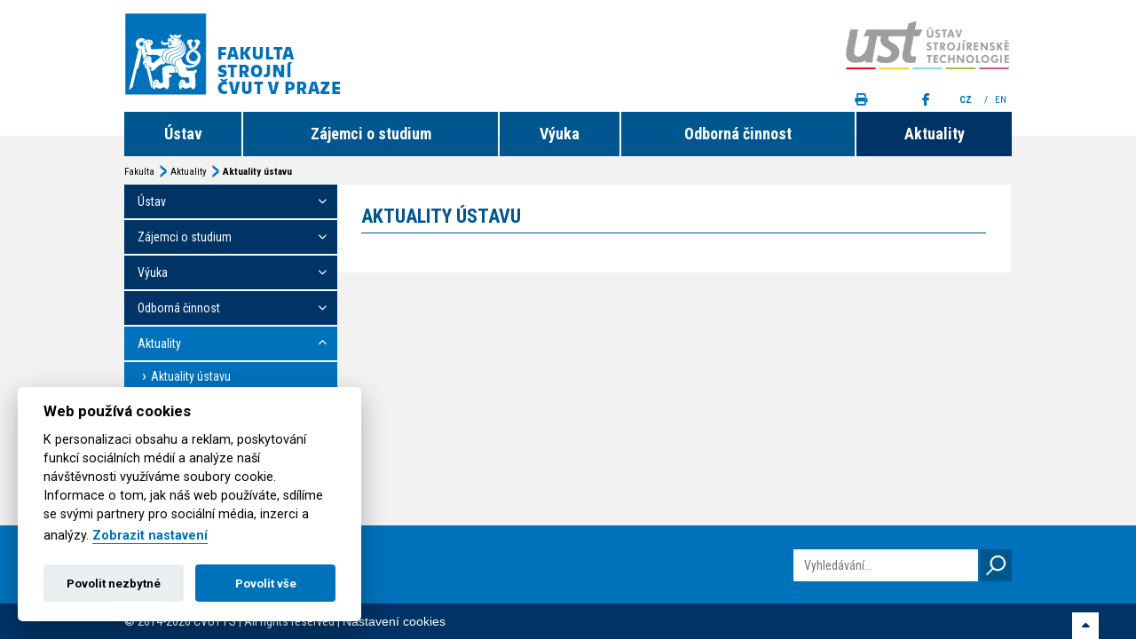

--- FILE ---
content_type: text/html; charset=utf-8
request_url: https://fs.cvut.cz/ustavy/sekce-ustav-strojirenske-technologie/ustav-strojirenske-technologie-12133/aktuality-12133/aktuality-ustavu-12133/
body_size: 5479
content:
<!DOCTYPE html>
<html xmlns="http://www.w3.org/1999/xhtml" xml:lang="cs" lang="cs">
    <head>
         <!-- Google Tag Manager -->
        <script>
            
            (function(w,d,s,l,i){w[l]=w[l]||[];w[l].push({'gtm.start':
        new Date().getTime(),event:'gtm.js'});var f=d.getElementsByTagName(s)[0],
        j=d.createElement(s),dl=l!='dataLayer'?'&l='+l:'';j.async=true;j.src=
        'https://www.googletagmanager.com/gtm.js?id='+i+dl;f.parentNode.insertBefore(j,f);
        })(window,document,'script','dataLayer','GTM-KV4HPS');
            
        </script>
        <!-- End Google Tag Manager -->
        
        <!-- Google tag (gtag.js) -->
            <script async src="https://www.googletagmanager.com/gtag/js?id=AW-845666473"></script>
            <script>
              
              window.dataLayer = window.dataLayer || [];
              function gtag(){dataLayer.push(arguments);}
              gtag('js', new Date());
            
              gtag('config', 'AW-845666473');
              
            </script>

        
        <!-- Event snippet for Page view conversion page -->
        <script>
        
          gtag('event', 'conversion', {'send_to': 'AW-845666473/refRCIPxt48YEKmxn5MD'});
        
        </script>
        
        <meta http-equiv="content-type" content="text/html; charset=utf-8" />
        <meta http-equiv="content-language" content="cs" />
        <meta name="viewport" content="width=device-width, minimum-scale=0.5, maximum-scale=1.0, user-scalable=no">
        
        <meta name="author" content="Nux s.r.o. (www.nux.cz)" />
        <meta name="copyright" content="2014-2026" />
        <meta name="generator" content="">
        
        <meta name="description" content="" />
        <link href='https://fonts.googleapis.com/css?family=Roboto+Condensed:400italic,400,700,300&subset=latin,cyrillic-ext,greek-ext,greek,vietnamese,latin-ext,cyrillic' rel='stylesheet' type='text/css'>
        <link href='https://fonts.googleapis.com/css?family=Roboto:400,300,500,700&subset=latin,cyrillic-ext,greek-ext,greek,vietnamese,latin-ext,cyrillic' rel='stylesheet' type='text/css'>
        
                 <link rel="stylesheet" href="https://cdnjs.cloudflare.com/ajax/libs/font-awesome/6.7.1/css/all.min.css" integrity="sha384-QI8z31KmtR+tk1MYi0DfgxrjYgpTpLLol3bqZA/Q1Y8BvH+6k7/Huoj38gQOaCS7" crossorigin="anonymous" referrerpolicy="no-referrer">
        <link rel="stylesheet" href="https://cdnjs.cloudflare.com/ajax/libs/font-awesome/6.7.1/css/v4-shims.min.css" integrity="sha384-R64+fQmO33bGWclNEac7wTslE6q6qYBlYBl8/ih3jdfiYZsUJ3OvPpaWQNgnKZL0" crossorigin="anonymous" referrerpolicy="no-referrer">
        
        <title>Aktuality ústavu | ČVUT Fakulta strojní</title>
        
                        		<script>var cookies_content_url = 'https://fs.cvut.cz/content';</script>
    		
    		    		<link rel="stylesheet" href="https://fs.cvut.cz/content/files/cookies/iframemanager.css">
    		
    	        		<link rel="stylesheet" href="https://fs.cvut.cz/content/files/cookies/cookieconsent.css">
    		<link rel="stylesheet" href="https://fs.cvut.cz/content/files/cookies/cookieconsent_custom.css">
    		
    		    		<script src="https://fs.cvut.cz/content/files/cookies/iframemanager.js"></script>
    		
    	        		<script src="https://fs.cvut.cz/content/files/cookies/cookieconsent.js"></script>
    		
		 

        <link rel="shortcut icon" href="https://fs.cvut.cz/content/images/design/favicon.ico">
        <link rel="stylesheet" type="text/css" media="all" href="https://fs.cvut.cz/stylesheet/global/thickbox/1562240707.css" />
		<link rel="stylesheet" type="text/css" media="projection, screen" href="https://fs.cvut.cz/stylesheet/3/projection-screen/1733139593.css" />
		<link rel="stylesheet" type="text/css" media="print" href="https://fs.cvut.cz/stylesheet/3/print/1452769742.css" />
        <link rel="canonical" href="https://fs.cvut.cz/ustavy/sekce-ustav-strojirenske-technologie/ustav-strojirenske-technologie-12133/aktuality-12133/aktuality-ustavu-12133/">
		<link rel="alternate" type="application/rss+xml" title="RSS 2.0" href="https://fs.cvut.cz/rss/" />
		<link rel="stylesheet" type="text/css" href="https://fs.cvut.cz/modules/Album/css/stylesheet.css" />
        <script type="text/javascript" src="https://fs.cvut.cz/javascripts/f41da57f26315cd9717e6e6557b96502-1732781951/"></script>
		<script type="text/javascript">
		/* <![CDATA[ */
		$(function() {new NNewsAjax("https://fs.cvut.cz", "stranka", {"category":"CZ | \u00dastavy | \u00dastav stroj\u00edrensk\u00e9 technologie","pagelimit":3,"disableAjaxOnFirstPage":1,"detailpage":"aktuality-ustavu-12133","module":"News","action":"default","deliminer":"","show_page_numbers":true,"lang":"","returnid":"1917","alias":"aktuality-ustavu-12133"})});$(function() {new NNewsAjax("https://fs.cvut.cz", "stranka", {"category":"CZ | Fakulta strojn\u00ed | Hlavni menu - Akce","pagelimit":3,"disableAjaxOnFirstPage":1,"detailpage":"aktuality","module":"News","action":"default","deliminer":"","show_page_numbers":true,"lang":"","returnid":"1917","alias":"aktuality-ustavu-12133"})});$(function() {new NNewsAjax("https://fs.cvut.cz", "stranka", {"category":"CZ | Fakulta strojn\u00ed | Hlavn\u00ed menu - napsali o n\u00e1s","pagelimit":3,"disableAjaxOnFirstPage":1,"detailpage":"aktuality","module":"News","action":"default","deliminer":"","show_page_numbers":true,"lang":"","returnid":"1917","alias":"aktuality-ustavu-12133"})});$(function() {new NNewsAjax("https://fs.cvut.cz", "stranka", {"category":"CZ | Fakulta strojn\u00ed | Hlavn\u00ed menu - sd\u011blen\u00ed univerzity","pagelimit":3,"disableAjaxOnFirstPage":1,"detailpage":"aktuality","module":"News","action":"default","deliminer":"","show_page_numbers":true,"lang":"","returnid":"1917","alias":"aktuality-ustavu-12133"})});$(function() {new NNewsAjax("https://fs.cvut.cz", "stranka", {"category":"CZ | \u00dastavy | \u00dastav stroj\u00edrensk\u00e9 technologie","summarytemplate":"Souhrn","module":"News","action":"default","alias":"aktuality-ustavu-12133"})});
		/* ]]> */
		</script>
        
        
        <script type="text/plain" data-cookiecategory="analytics_storage" async src="https://www.googletagmanager.com/gtag/js?id=G-ZPWF39NQCW"></script>
        <script type="text/plain" data-cookiecategory="analytics_storage">
        
          window.dataLayer = window.dataLayer || [];
          function gtag(){dataLayer.push(arguments);}
          gtag('js', new Date());
        
          gtag('config', 'G-ZPWF39NQCW');
        
        </script>
        
        
                
    </head>    
    
    
    
    <body class=" ustav sp sub-menu tpl-cz">
        
        <!-- Google Tag Manager (noscript) -->
        <noscript><iframe src="https://www.googletagmanager.com/ns.html?id=GTM-KV4HPS"
        height="0" width="0" style="display:none;visibility:hidden"></iframe></noscript>
        <!-- End Google Tag Manager (noscript) -->
        
                        <div class="load-bar">
            <div class="bar"></div><div class="bar"></div><div class="bar"></div>
            <style>
                
                    @keyframes loading {
                        from {left: 50%; width: 0;z-index:100;}
                        33.3333% {left: 0; width: 100%;z-index: 10;}
                        to {left: 0; width: 100%;}
                    }
                
            </style>
        </div>
        
        <header class="bg-white">
            <div class="container">
                <a id="main-logo-ustav" class="opacity-0" href="https://fs.cvut.cz"><img src="https://fs.cvut.cz/content/images/design/2014/cvut-logo-blue.png" width="340" height="95" alt="[design/2014/cvut-logo-blue.png]"></a>
                <img src="https://fs.cvut.cz/content/images/design/2014/cvut-logo-print.jpg" width="340" height="95" alt="[design/2014/cvut-logo-print.jpg]" id="print-main-logo">
                <div class="mobile-lang">
                    <a href="https://fs.cvut.cz" class="active" title="Česky">CZ</a>
                    /
                    <a href="https://fs.cvut.cz/home" id="en" class="en" title="English">EN</a>
                </div>
                                                                                                                                                                         <div id="top-title-box" class="opacity-0"><img src="https://fs.cvut.cz/content/images/pracoviste/12133/logo_12133.png" width="600" height="188" alt="[pracoviste/12133/logo_12133.png]"></div>
                <!-- navigation -->
<!-- top-menu -->

<ul class="opacity-0" id="nav">

				<li class="node1"><a href="https://fs.cvut.cz/ustavy/sekce-ustav-strojirenske-technologie/ustav-strojirenske-technologie-12133/ustav-12133/" >Ústav </a>
    
                        
            
                
                                                                                                                                        	
					<ul>

						<li ><a href="https://fs.cvut.cz/ustavy/sekce-ustav-strojirenske-technologie/ustav-strojirenske-technologie-12133/ustav-12133/kontakt-12133/" >Kontakt</a>
    
                        
            
                
                                                                                                                                        	
						<ul>

							<li ><a href="https://fs.cvut.cz/ustavy/sekce-ustav-strojirenske-technologie/ustav-strojirenske-technologie-12133/ustav-12133/kontakt-12133/mapa-12133/" >Mapa</a>
    
                        
            
                
                                                                                                                                        	</li>

							<li ><a href="http://u12133.fs.cvut.cz/" target="_blank">Interní stránky</a>
    
                        
            
                
                                                                                                                                        						</li>
					</ul>
				</li>
	
						<li ><a href="https://fs.cvut.cz/ustavy/sekce-ustav-strojirenske-technologie/ustav-strojirenske-technologie-12133/ustav-12133/lide-12133/" >Lidé</a>
    
                        
            
                
                                                                                                                                        	</li>

						<li ><a href="https://fs.cvut.cz/verejnost/absolventi/" >Absolventi</a>
    
                        
            
                
                                                                                                                                        						</li>
					</ul>
				</li>
	
				<li class="node2"><a href="https://fs.cvut.cz/ustavy/sekce-ustav-strojirenske-technologie/ustav-strojirenske-technologie-12133/zajemci-o-studium-12133/" >Zájemci o studium</a>
    
                        
            
                
                                                                                                                                        	
					<ul>

						<li ><a href="https://fs.cvut.cz/ustavy/sekce-ustav-strojirenske-technologie/ustav-strojirenske-technologie-12133/zajemci-o-studium-12133/strucne-12133/" >Stručně</a>
    
                        
            
                
                                                                                                                                        	</li>

						<li ><a href="https://fs.cvut.cz/ustavy/sekce-ustav-strojirenske-technologie/ustav-strojirenske-technologie-12133/zajemci-o-studium-12133/specializace-12133/" >Specializace</a>
    
                        
            
                
                                                                                                                                        	</li>

						<li ><a href="https://fs.cvut.cz/zajemci-o-studium/informace-o-prijimacim-rizeni/podminky-pro-prijeti-ke-studiu/" >Přijetí</a>
    
                        
            
                
                                                                                                                                        						</li>
					</ul>
				</li>
	
				<li class="node3"><a href="https://fs.cvut.cz/ustavy/sekce-ustav-strojirenske-technologie/ustav-strojirenske-technologie-12133/vyuka-12133/" >Výuka</a>
    
                        
            
                
                                                                                                                                        	
					<ul>

						<li ><a href="https://fs.cvut.cz/ustavy/sekce-ustav-strojirenske-technologie/ustav-strojirenske-technologie-12133/vyuka-12133/predmety-12133/" >Předměty</a>
    
                        
            
                
                                                                                                                                        	</li>

						<li ><a href="https://fs.cvut.cz/ustavy/sekce-ustav-strojirenske-technologie/ustav-strojirenske-technologie-12133/vyuka-12133/temata-praci-12133/bakalarske-12133/" >Témata prací</a>
    
                        
            
                
                                                                                                                                        	
						<ul>

							<li ><a href="https://fs.cvut.cz/ustavy/sekce-ustav-strojirenske-technologie/ustav-strojirenske-technologie-12133/vyuka-12133/temata-praci-12133/bakalarske-12133/" >Bakalářské</a>
    
                        
            
                
                                                                                                                                        	</li>

							<li ><a href="https://fs.cvut.cz/ustavy/sekce-ustav-strojirenske-technologie/ustav-strojirenske-technologie-12133/vyuka-12133/temata-praci-12133/magisterske-12133/" >Magisterské</a>
    
                        
            
                
                                                                                                                                        	</li>

							<li ><a href="https://fs.cvut.cz/ustavy/sekce-ustav-strojirenske-technologie/ustav-strojirenske-technologie-12133/vyuka-12133/temata-praci-12133/doktorske-12133/" >Doktorské</a>
    
                        
            
                
                                                                                                                                        						</li>
					</ul>
				</li>
	
						<li ><a href="https://fs.cvut.cz/ustavy/sekce-ustav-strojirenske-technologie/ustav-strojirenske-technologie-12133/vyuka-12133/vyhlasky-12133/" >Vyhlášky</a>
    
                        
            
                
                                                                                                                                        						</li>
					</ul>
				</li>
	
				<li class="node4"><a href="https://fs.cvut.cz/ustavy/sekce-ustav-strojirenske-technologie/ustav-strojirenske-technologie-12133/odborna-cinnost-12133/" >Odborná činnost</a>
    
                        
            
                
                                                                                                                                        	
					<ul>

						<li ><a href="https://fs.cvut.cz/ustavy/sekce-ustav-strojirenske-technologie/ustav-strojirenske-technologie-12133/odborna-cinnost-12133/vybaveni-12133/pristroje-12133/" >Vybavení</a>
    
                        
            
                
                                                                                                                                        	
						<ul>

							<li ><a href="https://fs.cvut.cz/ustavy/sekce-ustav-strojirenske-technologie/ustav-strojirenske-technologie-12133/odborna-cinnost-12133/vybaveni-12133/pristroje-12133/" >Přístroje</a>
    
                        
            
                
                                                                                                                                        	</li>

							<li ><a href="https://fs.cvut.cz/ustavy/sekce-ustav-strojirenske-technologie/ustav-strojirenske-technologie-12133/odborna-cinnost-12133/vybaveni-12133/mereni-12133/" >Měření</a>
    
                        
            
                
                                                                                                                                        	</li>

							<li ><a href="https://fs.cvut.cz/ustavy/sekce-ustav-strojirenske-technologie/ustav-strojirenske-technologie-12133/odborna-cinnost-12133/vybaveni-12133/fotogalerie-12133/" >Fotogalerie</a>
    
                        
            
                
                                                                                                                                        						</li>
					</ul>
				</li>
	
						<li ><a href="https://fs.cvut.cz/ustavy/sekce-ustav-strojirenske-technologie/ustav-strojirenske-technologie-12133/odborna-cinnost-12133/projekty-12133/" >Projekty</a>
    
                        
            
                
                                                                                                                                        	</li>

						<li ><a href="https://fs.cvut.cz/ustavy/sekce-ustav-strojirenske-technologie/ustav-strojirenske-technologie-12133/odborna-cinnost-12133/vysledky-12133/" >Výsledky</a>
    
                        
            
                
                                                                                                                                        						</li>
					</ul>
				</li>
	
				<li class="menu-active node5" ><a href="https://fs.cvut.cz/ustavy/sekce-ustav-strojirenske-technologie/ustav-strojirenske-technologie-12133/aktuality-12133/" >Aktuality</a>
    
                        
            
                
                                                                                                                                        	
					<ul>

						<li class="menu-active" ><a href="https://fs.cvut.cz/ustavy/sekce-ustav-strojirenske-technologie/ustav-strojirenske-technologie-12133/aktuality-12133/aktuality-ustavu-12133/" >Aktuality ústavu</a>
    
                        
            
                
                                                        <!-- news -->
<div class="news-ajax-wrapper">
<ul><li><span>V této kategorii nebyly nalezeny žádné aktuality.</span></li></ul></div>
<!-- /news -->                                                                                	</li>

						<li ><a href="https://fs.cvut.cz/ustavy/sekce-ustav-strojirenske-technologie/ustav-strojirenske-technologie-12133/aktuality-12133/aktuality-akce-12133/" >Akce</a>
    
                        
            
                <!-- news -->
<div class="news-ajax-wrapper">
<ul>
                    <div class="news-date-box">
            <span class="news-date-box-day">29</span>
            <span class="news-date-box-month">01</span>
        </div>
                <li class="without-box"><a href="https://fs.cvut.cz/aktuality/3158-212/studium-techniky-pro-kreativni-studenty/">Studium techniky pro kreativní studenty</a></li>
                    <div class="news-date-box">
            <span class="news-date-box-day">22</span>
            <span class="news-date-box-month">04</span>
        </div>
                <li class="without-box"><a href="https://fs.cvut.cz/aktuality/3155-212/pripravny-kurz-z-matematiky-pro-prijimaci-zkousky-2026/">Přípravný kurz z matematiky pro přijímací zkoušky 2026</a></li>
                    <div class="news-date-box">
            <span class="news-date-box-day">11</span>
            <span class="news-date-box-month">02</span>
        </div>
                <li class="without-box"><a href="https://fs.cvut.cz/aktuality/3156-212/stan-se-na-den-vedkyni-2026/">Staň se na den vědkyní – 2026</a></li>
    </ul></div>
<!-- /news -->
            
                                                                                                                                        	</li>

						<li ><a href="https://fs.cvut.cz/ustavy/sekce-ustav-strojirenske-technologie/ustav-strojirenske-technologie-12133/aktuality-12133/aktuality-napsali-o-nas-12133/" >Napsali o nás</a>
    
                        
            
            <!-- news -->
<div class="news-ajax-wrapper">
<ul><li><span>V této kategorii nebyly nalezeny žádné aktuality.</span></li></ul></div>
<!-- /news -->
                
                                                                                                                                        	</li>

						<li ><a href="https://fs.cvut.cz/ustavy/sekce-ustav-strojirenske-technologie/ustav-strojirenske-technologie-12133/aktuality-12133/aktuality-sdeleni-univerzity-12133/" >Sdělení univerzity</a>
    
                        <!-- news -->
<div class="news-ajax-wrapper">
<ul>
                    <li ><a href="https://fs.cvut.cz/aktuality/3149-212/provozni-doba-pokladny-fs-behem-ledna-2026/">Provozní doba pokladny FS během ledna 2026</a></li>
                    <li ><a href="https://fs.cvut.cz/aktuality/3148-212/gacr-podporil-nase-projekty-i-v-roce-2026/">GAČR podpořil naše projekty i v roce 2026</a></li>
                    <li ><a href="https://fs.cvut.cz/aktuality/3134-212/kandidatem-na-dekana-zvolen-doc-ing-miroslav-spaniel-csc/">Kandidátem na děkana zvolen doc. Ing. Miroslav Španiel, CSc.</a></li>
    </ul></div>
<!-- /news -->
            
            
                
                                                                                                                                        
</li>
					</ul>
				</li>
				
				<div id="mobile-link-header"><a class="opacity-0" href="https://fs.cvut.cz/ustavy-a-vedecka-pracoviste" target="_self">Ústavy</a>
<a class="opacity-0" href="http://people.fs.cvut.cz" target="_blank">Lidé</a>

<!-- navigation -->
<a class="opacity-0" id="top-menu-fb" href="https://www.facebook.com/U12133" target="_blank"><i class="fa fa-facebook"></i></a>
<!-- /navigation -->


<a class="opacity-0" id="top-menu-print" href="#"><i class="fa fa-print"></i></a>
<a class="opacity-0" target="_blank" id="top-menu-rss" href="https://fs.cvut.cz/rss-aktuality/"><i class="fas fa-rss"></i></a>
<a class="full-version" href="https://fs.cvut.cz">Plná verze</a>
<a class="switch-mobile-icon" href="https://fs.cvut.cz"><i class="fa fa-mobile"></i></a>
<div class="opacity-0" id="lang-menu">

  <span style="cursor:pointer" href="https://fs.cvut.cz" id="cz" class="cz lang-active" title="Česky">CZ
        <span class="cz lang-active">&nbsp;</span>
    </span>
    <span>/</span>
    <a href="https://fs.cvut.cz/home" id="en" class="en" title="English">EN
        <span class="en">&nbsp;</span>
    </a>
</div></div>			</ul>
<!-- /Správce menu / top-menu -->
<!-- /navigation -->
                <!-- navigation -->
<a class="opacity-0" id="top-menu-fb" href="https://www.facebook.com/U12133" target="_blank"><i class="fa fa-facebook"></i></a>
<!-- /navigation -->
                <a class="opacity-0" id="top-menu-print" href="#"><i class="fa fa-print"></i></a>
                <div class="opacity-0" id="lang-menu">
                    <span style="cursor:pointer" href="https://fs.cvut.cz" id="cz" class="cz lang-active" title="Česky">CZ
                        <span class="cz lang-active">&nbsp;</span>
                    </span>
                    <span>/</span>
                    <a href="https://fs.cvut.cz/home" id="en" class="en" title="English">EN
                        <span class="en">&nbsp;</span>
                    </a>
                </div>

                            </div>
        </header>
                <main class="opacity-0">
            <div class="container">
                <div id="breadcrumbs"><a href="https://fs.cvut.cz/">Fakulta</a>  <a href="https://fs.cvut.cz/ustavy/sekce-ustav-strojirenske-technologie/ustav-strojirenske-technologie-12133/ustav-12133/">Ústav strojírenské technologie</a>  <a href="https://fs.cvut.cz/ustavy/sekce-ustav-strojirenske-technologie/ustav-strojirenske-technologie-12133/aktuality-12133/">Aktuality</a>  <span class="lastitem">Aktuality ústavu</span></div>                                                                                                    <div class="box-menu"><!-- navigation -->
<ul id="sub-nav">

<li class="parent"><a class="parent" href="https://fs.cvut.cz/ustavy/sekce-ustav-strojirenske-technologie/ustav-strojirenske-technologie-12133/ustav-12133/"><span>Ústav </span></a>


<ul>

<li class="parent"><a class="parent" href="https://fs.cvut.cz/ustavy/sekce-ustav-strojirenske-technologie/ustav-strojirenske-technologie-12133/ustav-12133/kontakt-12133/"><span>Kontakt</span></a>


<ul>

<li><a href="https://fs.cvut.cz/ustavy/sekce-ustav-strojirenske-technologie/ustav-strojirenske-technologie-12133/ustav-12133/kontakt-12133/mapa-12133/" ><span>Mapa</span></a>

</li>

<li><a href="http://u12133.fs.cvut.cz/" target="_blank"><span>Interní stránky</span></a>

</li></ul>
</li>

<li><a href="https://fs.cvut.cz/ustavy/sekce-ustav-strojirenske-technologie/ustav-strojirenske-technologie-12133/ustav-12133/lide-12133/" ><span>Lidé</span></a>

</li>

<li><a href="https://fs.cvut.cz/verejnost/absolventi/" ><span>Absolventi</span></a>

</li></ul>
</li>

<li class="parent"><a class="parent" href="https://fs.cvut.cz/ustavy/sekce-ustav-strojirenske-technologie/ustav-strojirenske-technologie-12133/zajemci-o-studium-12133/"><span>Zájemci o studium</span></a>


<ul>

<li><a href="https://fs.cvut.cz/ustavy/sekce-ustav-strojirenske-technologie/ustav-strojirenske-technologie-12133/zajemci-o-studium-12133/strucne-12133/" ><span>Stručně</span></a>

</li>

<li><a href="https://fs.cvut.cz/ustavy/sekce-ustav-strojirenske-technologie/ustav-strojirenske-technologie-12133/zajemci-o-studium-12133/specializace-12133/" ><span>Specializace</span></a>

</li>

<li><a href="https://fs.cvut.cz/zajemci-o-studium/informace-o-prijimacim-rizeni/podminky-pro-prijeti-ke-studiu/" ><span>Přijetí</span></a>

</li></ul>
</li>

<li class="parent"><a class="parent" href="https://fs.cvut.cz/ustavy/sekce-ustav-strojirenske-technologie/ustav-strojirenske-technologie-12133/vyuka-12133/"><span>Výuka</span></a>


<ul>

<li><a href="https://fs.cvut.cz/ustavy/sekce-ustav-strojirenske-technologie/ustav-strojirenske-technologie-12133/vyuka-12133/predmety-12133/" ><span>Předměty</span></a>

</li>

<li class="parent"><a class="parent" href="https://fs.cvut.cz/ustavy/sekce-ustav-strojirenske-technologie/ustav-strojirenske-technologie-12133/vyuka-12133/temata-praci-12133/bakalarske-12133/"><span>Témata prací</span></a>


<ul>

<li><a href="https://fs.cvut.cz/ustavy/sekce-ustav-strojirenske-technologie/ustav-strojirenske-technologie-12133/vyuka-12133/temata-praci-12133/bakalarske-12133/" ><span>Bakalářské</span></a>

</li>

<li><a href="https://fs.cvut.cz/ustavy/sekce-ustav-strojirenske-technologie/ustav-strojirenske-technologie-12133/vyuka-12133/temata-praci-12133/magisterske-12133/" ><span>Magisterské</span></a>

</li>

<li><a href="https://fs.cvut.cz/ustavy/sekce-ustav-strojirenske-technologie/ustav-strojirenske-technologie-12133/vyuka-12133/temata-praci-12133/doktorske-12133/" ><span>Doktorské</span></a>

</li></ul>
</li>

<li><a href="https://fs.cvut.cz/ustavy/sekce-ustav-strojirenske-technologie/ustav-strojirenske-technologie-12133/vyuka-12133/vyhlasky-12133/" ><span>Vyhlášky</span></a>

</li></ul>
</li>

<li class="parent"><a class="parent" href="https://fs.cvut.cz/ustavy/sekce-ustav-strojirenske-technologie/ustav-strojirenske-technologie-12133/odborna-cinnost-12133/"><span>Odborná činnost</span></a>


<ul>

<li class="parent"><a class="parent" href="https://fs.cvut.cz/ustavy/sekce-ustav-strojirenske-technologie/ustav-strojirenske-technologie-12133/odborna-cinnost-12133/vybaveni-12133/pristroje-12133/"><span>Vybavení</span></a>


<ul>

<li><a href="https://fs.cvut.cz/ustavy/sekce-ustav-strojirenske-technologie/ustav-strojirenske-technologie-12133/odborna-cinnost-12133/vybaveni-12133/pristroje-12133/" ><span>Přístroje</span></a>

</li>

<li><a href="https://fs.cvut.cz/ustavy/sekce-ustav-strojirenske-technologie/ustav-strojirenske-technologie-12133/odborna-cinnost-12133/vybaveni-12133/mereni-12133/" ><span>Měření</span></a>

</li>

<li><a href="https://fs.cvut.cz/ustavy/sekce-ustav-strojirenske-technologie/ustav-strojirenske-technologie-12133/odborna-cinnost-12133/vybaveni-12133/fotogalerie-12133/" ><span>Fotogalerie</span></a>

</li></ul>
</li>

<li><a href="https://fs.cvut.cz/ustavy/sekce-ustav-strojirenske-technologie/ustav-strojirenske-technologie-12133/odborna-cinnost-12133/projekty-12133/" ><span>Projekty</span></a>

</li>

<li><a href="https://fs.cvut.cz/ustavy/sekce-ustav-strojirenske-technologie/ustav-strojirenske-technologie-12133/odborna-cinnost-12133/vysledky-12133/" ><span>Výsledky</span></a>

</li></ul>
</li>

                    <li class="menuactive menuparent parent"><a class="menuactive menuparent parent" href="https://fs.cvut.cz/ustavy/sekce-ustav-strojirenske-technologie/ustav-strojirenske-technologie-12133/aktuality-12133/" ><span>Aktuality</span></a>


<ul>

        <li class="menuactive"><a class="menuactive" href="https://fs.cvut.cz/ustavy/sekce-ustav-strojirenske-technologie/ustav-strojirenske-technologie-12133/aktuality-12133/aktuality-ustavu-12133/" ><span>Aktuality ústavu</span></a>


</li>

<li><a href="https://fs.cvut.cz/ustavy/sekce-ustav-strojirenske-technologie/ustav-strojirenske-technologie-12133/aktuality-12133/aktuality-akce-12133/" ><span>Akce</span></a>

</li>

<li><a href="https://fs.cvut.cz/ustavy/sekce-ustav-strojirenske-technologie/ustav-strojirenske-technologie-12133/aktuality-12133/aktuality-napsali-o-nas-12133/" ><span>Napsali o nás</span></a>

</li>

<li><a href="https://fs.cvut.cz/ustavy/sekce-ustav-strojirenske-technologie/ustav-strojirenske-technologie-12133/aktuality-12133/aktuality-sdeleni-univerzity-12133/" ><span>Sdělení univerzity</span></a>

</li></ul></li>
</ul>
<!-- /navigation --></div>
                                <div class="box"><h1>Aktuality ústavu</h1><!-- content -->
<!-- news -->
<div class="news-ajax-wrapper">
&nbsp;</div>
<!-- /news -->
<!-- /content --></div>
                            </div>
        </main>
        <footer class="opacity-0">
            <div class="container">
                <!-- search -->
<form id="fulltext" method="get" action="https://fs.cvut.cz/vyhledavani/496/" onsubmit="if (searchInput) return searchInput.submit()">
<input type="hidden" name="modules" value="Search,News">
<input class="opacity-0" type="text" id="i-search" name="fulltext-phrase" size="20" maxlength="50" placeholder="Vyhledávání..." />
<input class="opacity-0" id="btn-search" name="submit" placeholder="Odeslat" type="submit" />
<input type="hidden" id="cntnt01origreturnid" name="cntnt01origreturnid" value="1917" />
</form>
<!-- /search -->
            </div>
        </footer>
        <div class="opacity-0" id="strip-bottom">
            <div class="title"><i class="fa fa-sort-asc"></i></div>
            <div class="box inactive" style="position: absolute;display: none;">
                <h4>Informační systém</h4>
<div class="left-box">
    <a href="#">Rozvrhy</a>
    <a href="#">Studijní oddělení</a>
    <a href="#">Grantová činnost</a>
    <a href="#">Kontakty</a>
    <a href="#">Helpdesk</a>
    <a href="#">Administrace</a>
</div>
<div class="right-box">
    <div class="m-0">
        <a href="https://fs.cvut.cz/prihlaseni/"><input type="submit" value="Přihlásit se"></a>
    </div>
</div>
            </div>
        </div>
        <div class="opacity-0" id="copyright">
            <div class="container">© 2014-2026 ČVUT FS | All rights reserved | <button type="button" data-cc="c-settings" style="cursor:pointer;display:inline;background:transparent;color:white">Nastavení cookies</button></div>
        </div>
        <script>var designRoot = 'https://fs.cvut.cz/content/images/design/2014/'</script>
        
                
        <script type="text/javascript" src="https://fs.cvut.cz/javascripts/0514d9a1dedf23a5cb60b1dbf87d50c4-1721732503/"></script>
    </body>
</html><!-- 0,088044 / 96 / 8725688 / 9503800 -->


--- FILE ---
content_type: text/css
request_url: https://fs.cvut.cz/content/files/cookies/cookieconsent_custom.css
body_size: 343
content:
/** Light color-scheme **/
:root{
    --cc-text: #000000;
    --cc-btn-primary-bg: #0072bb;
    --cc-btn-primary-hover-bg: #003366;
}

.cc_div .cc-link {
	margin-top: 5px;
}

#s-cnt #s-sv-bn {
    margin-left: 0;
    margin-right: 1rem;
}

#s-cnt #s-rall-bn {
    margin-left: 0;
}

#s-cnt #s-all-bn {
    float: right;
}

--- FILE ---
content_type: text/css; charset=utf-8
request_url: https://fs.cvut.cz/stylesheet/global/thickbox/1562240707.css
body_size: 2351
content:
.video{position:relative}.video object{position:absolute;left:0;top:0}#map{width:580px;height:480px;border:1px solid silver;margin-bottom:10px}#map table td{padding:0;border:0;background:#fff}#contact-form label{float:left;width:100px}#contact-form label.block{float:none;display:block}#contact-form input{width:210px}#contact-form textarea{width:390px;clear:both}#contact-form p{width:95%;margin:0 auto;padding:5px}#contact-form input.submit{width:auto;margin-left:5px}.errors,.error,.form-error,.form-message{color:#990000;font-weight:bold;margin:0 0 30px 30px}.form-message,.ok{color:#67834A}.vertical-resizer{background:url('https://fs.cvut.cz/lib/content/images/vertical-resizer.png') right center no-repeat #E3E3E3;border:1px solid #D0D0D0;border-width:0 1px 1px 1px;height:15px;cursor:n-resize;width:390px}.ajax-loading-image{background:url('https://fs.cvut.cz/lib/content/images/loading-gray.gif') center center no-repeat;height:100px}.ajax-link-hidden{display:none;cursor:pointer}.antispam-image{position:relative;top:5px}.cleaner{clear:both}input,textarea,select{color:#000}div.grippie{background:#EEEEEE;border-color:#DDDDDD;border-style:solid;border-width:0pt 1px 1px;cursor:s-resize;height:9px;overflow:hidden}.resizable-textarea textarea{display:block;margin-bottom:0pt}#fbOverlay{position:fixed;top:0;left:0;width:100%;height:100%;border-width:0;margin:0;padding:0}div.fbOverlay_black{background-color:#000}div.fbOverlay_white{background-color:#000}div.fbOverlay_blue{background-color:#0b183b}div.fbOverlay_yellow{background-color:#752}div.fbOverlay_red{background-color:#280000}div.fbOverlay_custom{background-color:#1b2642}#fbBox{position:absolute;border-style:solid;border-width:0;margin:0;padding:0}div.fbBox_black{border-color:#888;background-color:#000}div.fbBox_white{border-color:#888;background-color:#fff}div.fbBox_blue{border-color:#4060a8;background-color:#0b183b}div.fbBox_yellow{border-color:#680c0c;background-color:#ed9}div.fbBox_red{border-color:#945848;background-color:#580808}div.fbBox_custom{border-color:#da7b4d;background-color:#eed39e}#fbBox div,#fbBox a,#fbBox img,#fbBox iframe{border-width:0;margin:0;padding:0;outline:none;-moz-outline:none}#fbBox a{background:url('https://fs.cvut.cz/lib/content/images/thickbox-graphics/blank.gif')}#fbZoomDiv,a.fbPopup img,#fbBox #fbIndexLinks img{position:absolute;left:-9999px;top:0;border-style:solid;border-color:black;margin:0;padding:0}#fbBox #fbLoader{position:absolute;top:0;left:0;min-width:100%;min-height:100%;width:100%;height:100%;background-position:center;background-repeat:no-repeat}#fbBox .fbLoader_black{background-image:url('https://fs.cvut.cz/lib/content/images/thickbox-graphics/loading_black.gif')}#fbBox .fbLoader_white{background-image:url('https://fs.cvut.cz/lib/content/images/thickbox-graphics/loading_white.gif')}#fbBox .fbLoader_blue{background-image:url('https://fs.cvut.cz/lib/content/images/thickbox-graphics/loading_black.gif')}#fbBox .fbLoader_yellow{background-image:url('https://fs.cvut.cz/lib/content/images/thickbox-graphics/loading_white.gif')}#fbBox .fbLoader_red{background-image:url('https://fs.cvut.cz/lib/content/images/thickbox-graphics/loading_black_small.gif')}#fbBox .fbLoader_custom{background-image:url('https://fs.cvut.cz/lib/content/images/thickbox-graphics/loading_black_small.gif')}#fbBox #fbShadowRight,#fbBox #fbShadowBottom,#fbBox #fbShadowCorner{position:absolute;left:0;top:0;width:100%;height:100%;background-repeat:no-repeat}#fbBox #fbShadowRight{background-image:url('https://fs.cvut.cz/lib/content/images/thickbox-graphics/shadowRight.png');background-position:top right}#fbBox #fbShadowBottom{background-image:url('https://fs.cvut.cz/lib/content/images/thickbox-graphics/shadowBottom.png');background-position:bottom left}#fbBox #fbShadowCorner{background-image:url('https://fs.cvut.cz/lib/content/images/thickbox-graphics/shadowCorner.png');background-position:bottom right}#fbBox #fbCanvas{position:relative;left:0;top:0;width:100%;height:100%}#fbBox #fbMainDiv,#fbBox #fbInfoPanel,#fbBox #fbControlPanel{position:absolute;border-style:solid;overflow:hidden}#fbBox .fbMainDiv_black{border-color:#ccc}#fbBox .fbMainDiv_white{border-color:#000}#fbBox .fbMainDiv_blue{border-color:#aaa8be}#fbBox .fbMainDiv_yellow{border-color:#700}#fbBox .fbMainDiv_red{border-color:#b64}#fbBox .fbMainDiv_custom{border-color:#b64}#fbBox #fbResizer{width:25px;height:25px;margin-top:-3px;margin-right:-10px;display:block;float:right}#fbBox .fbResizer_black{background-image:url('https://fs.cvut.cz/lib/content/images/thickbox-graphics/resize_black.gif')}#fbBox .fbResizer_white{background-image:url('https://fs.cvut.cz/lib/content/images/thickbox-graphics/resize_white.gif')}#fbBox .fbResizer_blue{background-image:url('https://fs.cvut.cz/lib/content/images/thickbox-graphics/resize_blue.gif')}#fbBox .fbResizer_yellow{background-image:url('https://fs.cvut.cz/lib/content/images/thickbox-graphics/resize_yellow.gif')}#fbBox .fbResizer_red{background-image:url('https://fs.cvut.cz/lib/content/images/thickbox-graphics/resize_red.gif')}#fbBox .fbResizer_custom{background-image:url('https://fs.cvut.cz/lib/content/images/thickbox-graphics/resize_red.gif')}#fbBox #fbLeftNav,#fbBox #fbRightNav{position:absolute;height:100%}#fbBox #fbLeftNav,#fbBox #fbOverlayPrev{left:0}#fbBox #fbRightNav,#fbBox #fbOverlayNext{right:0}#fbBox #fbOverlayPrev,#fbBox #fbOverlayNext{position:absolute;width:49px;height:23px;background-repeat:no-repeat}#fbBox .fbOverlayPrev_black{background-image:url('https://fs.cvut.cz/lib/content/images/thickbox-graphics/prev_upr_black.gif')}#fbBox .fbOverlayPrev_white{background-image:url('https://fs.cvut.cz/lib/content/images/thickbox-graphics/prev_upr_white.gif')}#fbBox .fbOverlayPrev_blue{background-image:url('https://fs.cvut.cz/lib/content/images/thickbox-graphics/prev_upr_blue.gif')}#fbBox .fbOverlayPrev_yellow{background-image:url('https://fs.cvut.cz/lib/content/images/thickbox-graphics/prev_upr_yellow.gif')}#fbBox .fbOverlayPrev_red{background-image:url('https://fs.cvut.cz/lib/content/images/thickbox-graphics/prev_upr_red.gif')}#fbBox .fbOverlayPrev_custom{background-image:url('https://fs.cvut.cz/lib/content/images/thickbox-graphics/prev_upr_blue.gif')}#fbBox .fbOverlayNext_black{background-image:url('https://fs.cvut.cz/lib/content/images/thickbox-graphics/next_upr_black.gif')}#fbBox .fbOverlayNext_white{background-image:url('https://fs.cvut.cz/lib/content/images/thickbox-graphics/next_upr_white.gif')}#fbBox .fbOverlayNext_blue{background-image:url('https://fs.cvut.cz/lib/content/images/thickbox-graphics/next_upr_blue.gif')}#fbBox .fbOverlayNext_yellow{background-image:url('https://fs.cvut.cz/lib/content/images/thickbox-graphics/next_upr_yellow.gif')}#fbBox .fbOverlayNext_red{background-image:url('https://fs.cvut.cz/lib/content/images/thickbox-graphics/next_upr_red.gif')}#fbBox .fbOverlayNext_custom{background-image:url('https://fs.cvut.cz/lib/content/images/thickbox-graphics/next_upr_blue.gif')}#fbBox #fbInfoPanel{line-height:1.25em;font-family:Verdana, Helvetica, sans-serif;font-size:12px}#fbBox #fbCaption{cursor:default}#fbBox #fbInfoLink,#fbBox #fbPrintLink{padding-bottom:.1em}#fbBox #fbItemNumber{font-size:10px;white-space:nowrap;cursor:default}#fbBox .fbItemNumber_black,#fbBox .fbIndexLinks_black,#fbBox .fbIndexLinks_black a:link,#fbBox .fbIndexLinks_black a:visited{color:#aaa}#fbBox .fbItemNumber_white,#fbBox .fbIndexLinks_white,#fbBox .fbIndexLinks_white a:link,#fbBox .fbIndexLinks_white a:visited{color:#666}#fbBox .fbItemNumber_blue,#fbBox .fbIndexLinks_blue,#fbBox .fbIndexLinks_blue a:link,#fbBox .fbIndexLinks_blue a:visited{color:#aaa8be}#fbBox .fbItemNumber_yellow,#fbBox .fbIndexLinks_yellow,#fbBox .fbIndexLinks_yellow a:link,#fbBox .fbIndexLinks_yellow a:visited{color:#700}#fbBox .fbItemNumber_red,#fbBox .fbIndexLinks_red,#fbBox .fbIndexLinks_red a:link,#fbBox .fbIndexLinks_red a:visited{color:#ca8}#fbBox .fbItemNumber_custom,#fbBox .fbIndexLinks_custom,#fbBox .fbIndexLinks_custom a:link,#fbBox .fbIndexLinks_custom a:visited{color:#965f74}#fbBox .fbInfoPanel_black,#fbBox .fbInfoPanel_black a:link,#fbBox .fbInfoPanel_black a:visited,#fbBox .fbIndexLinks_black a:hover{color:#d7d7d7}#fbBox .fbInfoPanel_white,#fbBox .fbInfoPanel_white a:link,#fbBox .fbInfoPanel_white a:visited,#fbBox .fbIndexLinks_white a:hover{color:#000}#fbBox .fbInfoPanel_blue,#fbBox .fbInfoPanel_blue a:link,#fbBox .fbInfoPanel_blue a:visited,#fbBox .fbIndexLinks_blue a:hover{color:#aaa8be}#fbBox .fbInfoPanel_yellow,#fbBox .fbInfoPanel_yellow a:link,#fbBox .fbInfoPanel_yellow a:visited,#fbBox .fbIndexLinks_yellow a:hover{color:#700}#fbBox .fbInfoPanel_red,#fbBox .fbInfoPanel_red a:link,#fbBox .fbInfoPanel_red a:visited,#fbBox .fbIndexLinks_red a:hover{color:#ec9}#fbBox .fbInfoPanel_custom,#fbBox .fbInfoPanel_custom a:link,#fbBox .fbInfoPanel_custom a:visited,#fbBox .fbIndexLinks_custom a:hover{color:#735}#fbBox #fbControlPanel{font-size:1px;float:right}#fbBox #fbControls{width:88px !important}#fbBox #fbNavControls{width:88px;height:14px;float:right !important;margin-right:-5px}#fbBox #fbPrev{float:left;width:44px;height:14px;background-repeat:no-repeat}#fbBox .fbPrev_black{background-image:url('https://fs.cvut.cz/lib/content/images/thickbox-graphics/prev_lwr_black.gif')}#fbBox .fbPrev_white{background-image:url('https://fs.cvut.cz/lib/content/images/thickbox-graphics/prev_lwr_white.gif')}#fbBox .fbPrev_blue{background-image:url('https://fs.cvut.cz/lib/content/images/thickbox-graphics/prev_lwr_blue.gif')}#fbBox .fbPrev_yellow{background-image:url('https://fs.cvut.cz/lib/content/images/thickbox-graphics/prev_lwr_yellow.gif')}#fbBox .fbPrev_red{background-image:url('https://fs.cvut.cz/lib/content/images/thickbox-graphics/prev_lwr_red.gif')}#fbBox .fbPrev_custom{background-image:url('https://fs.cvut.cz/lib/content/images/thickbox-graphics/prev_lwr_yellow.gif')}#fbBox .fbPrev_black_off{background-image:url('https://fs.cvut.cz/lib/content/images/thickbox-graphics/prev_lwr_off_black.gif')}#fbBox .fbPrev_white_off{background-image:url('https://fs.cvut.cz/lib/content/images/thickbox-graphics/prev_lwr_off_white.gif')}#fbBox .fbPrev_blue_off{background-image:url('https://fs.cvut.cz/lib/content/images/thickbox-graphics/prev_lwr_off_blue.gif')}#fbBox .fbPrev_yellow_off{background-image:url('https://fs.cvut.cz/lib/content/images/thickbox-graphics/prev_lwr_off_yellow.gif')}#fbBox .fbPrev_red_off{background-image:url('https://fs.cvut.cz/lib/content/images/thickbox-graphics/prev_lwr_off_red.gif')}#fbBox .fbPrev_custom_off{background-image:url('https://fs.cvut.cz/lib/content/images/thickbox-graphics/prev_lwr_off_yellow.gif')}#fbBox #fbNext{float:right;width:44px;height:14px;background-repeat:no-repeat}#fbBox .fbNext_black{background-image:url('https://fs.cvut.cz/lib/content/images/thickbox-graphics/next_lwr_black.gif')}#fbBox .fbNext_white{background-image:url('https://fs.cvut.cz/lib/content/images/thickbox-graphics/next_lwr_white.gif')}#fbBox .fbNext_blue{background-image:url('https://fs.cvut.cz/lib/content/images/thickbox-graphics/next_lwr_blue.gif')}#fbBox .fbNext_yellow{background-image:url('https://fs.cvut.cz/lib/content/images/thickbox-graphics/next_lwr_yellow.gif')}#fbBox .fbNext_red{background-image:url('https://fs.cvut.cz/lib/content/images/thickbox-graphics/next_lwr_red.gif')}#fbBox .fbNext_custom{background-image:url('https://fs.cvut.cz/lib/content/images/thickbox-graphics/next_lwr_yellow.gif')}#fbBox .fbNext_black_off{background-image:url('https://fs.cvut.cz/lib/content/images/thickbox-graphics/next_lwr_off_black.gif')}#fbBox .fbNext_white_off{background-image:url('https://fs.cvut.cz/lib/content/images/thickbox-graphics/next_lwr_off_white.gif')}#fbBox .fbNext_blue_off{background-image:url('https://fs.cvut.cz/lib/content/images/thickbox-graphics/next_lwr_off_blue.gif')}#fbBox .fbNext_yellow_off{background-image:url('https://fs.cvut.cz/lib/content/images/thickbox-graphics/next_lwr_off_yellow.gif')}#fbBox .fbNext_red_off{background-image:url('https://fs.cvut.cz/lib/content/images/thickbox-graphics/next_lwr_off_red.gif')}#fbBox .fbNext_custom_off{background-image:url('https://fs.cvut.cz/lib/content/images/thickbox-graphics/next_lwr_off_yellow.gif')}#fbBox #fbPlay,#fbBox #fbPause{display:block;position:absolute}#fbBox #fbPlayPause,#fbBox #fbPlay,#fbBox #fbPause{width:46px;height:14px;background-repeat:no-repeat}#fbBox .fbPlay_black{background-image:url('https://fs.cvut.cz/lib/content/images/thickbox-graphics/play_black.gif')}#fbBox .fbPlay_white{background-image:url('https://fs.cvut.cz/lib/content/images/thickbox-graphics/play_white.gif')}#fbBox .fbPlay_blue{background-image:url('https://fs.cvut.cz/lib/content/images/thickbox-graphics/play_blue.gif')}#fbBox .fbPlay_yellow{background-image:url('https://fs.cvut.cz/lib/content/images/thickbox-graphics/play_yellow.gif')}#fbBox .fbPlay_red{background-image:url('https://fs.cvut.cz/lib/content/images/thickbox-graphics/play_red.gif')}#fbBox .fbPlay_custom{background-image:url('https://fs.cvut.cz/lib/content/images/thickbox-graphics/play_yellow.gif')}#fbBox .fbPause_black{background-image:url('https://fs.cvut.cz/lib/content/images/thickbox-graphics/pause_black.gif')}#fbBox .fbPause_white{background-image:url('https://fs.cvut.cz/lib/content/images/thickbox-graphics/pause_white.gif')}#fbBox .fbPause_blue{background-image:url('https://fs.cvut.cz/lib/content/images/thickbox-graphics/pause_blue.gif')}#fbBox .fbPause_yellow{background-image:url('https://fs.cvut.cz/lib/content/images/thickbox-graphics/pause_yellow.gif')}#fbBox .fbPause_red{background-image:url('https://fs.cvut.cz/lib/content/images/thickbox-graphics/pause_red.gif')}#fbBox .fbPause_custom{background-image:url('https://fs.cvut.cz/lib/content/images/thickbox-graphics/pause_yellow.gif')}#fbBox #fbClose{width:46px;height:14px;background-repeat:no-repeat;display:block;float:right;margin-top:2px;margin-right:-10px}#fbBox .fbClose_black{background-image:url('https://fs.cvut.cz/lib/content/images/thickbox-graphics/close_black.gif')}#fbBox .fbClose_white{background-image:url('https://fs.cvut.cz/lib/content/images/thickbox-graphics/close_white.gif')}#fbBox .fbClose_blue{background-image:url('https://fs.cvut.cz/lib/content/images/thickbox-graphics/close_blue.gif')}#fbBox .fbClose_yellow{background-image:url('https://fs.cvut.cz/lib/content/images/thickbox-graphics/close_yellow.gif')}#fbBox .fbClose_red{background-image:url('https://fs.cvut.cz/lib/content/images/thickbox-graphics/close_red.gif')}#fbBox .fbClose_custom{background-image:url('https://fs.cvut.cz/lib/content/images/thickbox-graphics/close_yellow.gif')}#fbBox #fbIndexLinks{clear:both;font-size:11px;cursor:default}#fbInfoLink.posRight,#fbPrintLink.posRight,#fbItemNumber.posRight,#fbControls.posRight,#fbSubControls.posRight,#fbClose.posRight,#fbIndexLinks.posRight{float:right}#fbInfoLink.posLeft,#fbPrintLink.posLeft,#fbItemNumber.posLeft,#fbControls.posLeft,#fbSubControls.posLeft,#fbClose.posLeft,#fbIndexLinks.posLeft{float:left}#fbPlayPause.posLeft,#fbNavControls.posLeft{float:right}#fbPlayPause.posRight,#fbNavControls.posRight{float:left}#fbInfoLink,#fbPrintLink,#fbItemNumber{float:left}#fbControls,#fbSubControls,#fbClose,#fbInfoLinks{float:right}#fbPlayPause,#fbNavControls{float:left}
/* cache data: 0.0016050338745117 */

--- FILE ---
content_type: text/css; charset=utf-8
request_url: https://fs.cvut.cz/stylesheet/3/projection-screen/1733139593.css
body_size: 19053
content:
html,body,div,span,applet,object,iframe,h1,h2,h3,h4,h5,h6,p,blockquote,pre,a,abbr,acronym,address,big,cite,code,del,dfn,em,img,ins,kbd,q,s,samp,small,strike,strong,tt,var,b,u,center,dl,dt,dd,ol,ul,li,sup,sub,fieldset,form,label,legend,table,caption,tbody,tfoot,thead,tr,th,td,article,aside,canvas,details,embed,figure,figcaption,footer,header,hgroup,menu,nav,output,ruby,section,summary,time,mark,audio,video{margin:0;padding:0;border:0;font-size:100%;font:inherit;vertical-align:baseline}article,aside,details,figcaption,figure,footer,header,hgroup,menu,nav,section{display:block}html{-webkit-font-smoothing:antialiased}html,body{height:auto;min-height:100%}body{line-height:1}blockquote,q{quotes:none}blockquote:before,blockquote:after,q:before,q:after{content:'';content:none}table{border-collapse:collapse;border-spacing:0}:focus{outline:0}ins{text-decoration:none}del{text-decoration:line-through}input,textarea,select,button{font-size:1em;font-family:"Arial CE", Arial, Helvetica, sans-serif}input::-moz-focus-inner{border:0;padding:0}button{padding:0;margin:0;border:0}button::-moz-focus-inner{padding:0;margin:0;border:0}.limage(@img: @dir: 2014) when(isstring(@img)){list-style-image:url(https://fs.cvut.cz/content/images/design//)}@font-face{font-family:'Heavy';src:url('https://fs.cvut.cz/content/files/fonts/Heavy.eot');src:url('https://fs.cvut.cz/content/files/fonts/Heavy.eot?#iefix') format('embedded-opentype'), url('https://fs.cvut.cz/content/files/fonts/Heavy.woff') format('woff'), url('https://fs.cvut.cz/content/files/fonts/Heavy.ttf') format('truetype'), url('https://fs.cvut.cz/content/files/fonts/Heavy.svg#Heavy') format('svg');font-weight:normal;font-style:normal}@font-face{font-family:'Bold';src:url('https://fs.cvut.cz/content/files/fonts/Bold.eot');src:url('https://fs.cvut.cz/content/files/fonts/Bold.eot?#iefix') format('embedded-opentype'), url('https://fs.cvut.cz/content/files/fonts/Bold.woff') format('woff'), url('https://fs.cvut.cz/content/files/fonts/Bold.ttf') format('truetype'), url('https://fs.cvut.cz/content/files/fonts/Bold.svg#Bold') format('svg');font-weight:normal;font-style:normal}@font-face{font-family:'Medium';src:url('https://fs.cvut.cz/content/files/fonts/Medium.eot');src:url('https://fs.cvut.cz/content/files/fonts/Medium.eot?#iefix') format('embedded-opentype'), url('https://fs.cvut.cz/content/files/fonts/Medium.woff') format('woff'), url('https://fs.cvut.cz/content/files/fonts/Medium.ttf') format('truetype'), url('https://fs.cvut.cz/content/files/fonts/Medium.svg#Medium') format('svg');font-weight:normal;font-style:normal}@font-face{font-family:'Roman';src:url('https://fs.cvut.cz/content/files/fonts/Roman.eot');src:url('https://fs.cvut.cz/content/files/fonts/Roman.eot?#iefix') format('embedded-opentype'), url('https://fs.cvut.cz/content/files/fonts/Roman.woff') format('woff'), url('https://fs.cvut.cz/content/files/fonts/Roman.ttf') format('truetype'), url('https://fs.cvut.cz/content/files/fonts/Roman.svg#Roman') format('svg');font-weight:normal;font-style:normal}.load-bar{position:fixed;bottom:0px;left:0;height:40px;width:100%;background-color:#fff;z-index:-1}.bar{content:"";display:inline;position:absolute;width:0;height:100%;left:50%;text-align:center}.bar:nth-child(1):not(.slide){background-color:#003366;animation:loading 3s linear infinite}.bar:nth-child(2):not(.slide){background-color:#fff;animation:loading 3s linear 1s infinite}.bar:nth-child(3):not(.slide){background-color:#003366;animation:loading 3s linear 2s infinite}.shadow-7-7{-webkit-box-shadow:7px 7px rgba(0,0,0,0.2);-moz-box-shadow:7px 7px rgba(0,0,0,0.2);box-shadow:7px 7px rgba(0,0,0,0.2)}.p-l-0{padding-left:0px !important}.p-r-0{padding-right:0px !important}.f-none{float:none !important}.f-left{float:left !important}.f-right{float:right !important}.m-auto{margin-left:auto !important;margin-right:auto !important}em{font-style:italic}.bg-lightblue{background:#003366 !important}.bg-white{background:#fff}.people-item{display:inline-block;width:100%;clear:both}.people-item h2{display:inline-block}.people-item img{width:120px;margin:0 10px 0 0;display:inline-block;vertical-align:top}.people-item p{display:block}table{width:100%;margin:0 0 16px}table,th,td{border:2px solid #fff}th{font-family:'Roboto Condensed', sans-serif;background:#00568e;color:#fff}td{background:#f2f2f2}td,th{height:30px;vertical-align:middle;padding:5px 10px;text-align:left}td{padding:8px 10px;height:auto;line-height:15px;font-size:13px}th{margin:0px;padding:12px 10px 10px;height:auto;line-height:16px;font-size:13px}.table2 td{font-size:14px;margin:0px;padding:4px;padding-left:10px;border:0px;height:auto;line-height:20px;background-color:transparent}.table2 tr:nth-child(odd){background-color:white}.table2 tr:nth-child(even){background-color:#f2f2f2}h1,h2,h3,h4,h5,h6{margin:0 0 4px;font-family:'Roboto Condensed', sans-serif;font-weight:bold;color:#00568e;clear:both}h4,h5,h6{margin:0}h1{margin:0 0 16px;line-height:32px;font-size:22px;font-family:'Roboto Condensed', sans-serif;text-transform:uppercase;border-bottom:1px solid;padding-bottom:2px}h2{line-height:26px;font-size:18px}h3{line-height:24px;font-size:18px}h4{line-height:22px;font-size:14px}sub,sup{position:relative;font-size:7px;line-height:2}table sub,sup{position:relative;font-size:7px;line-height:1}sup{vertical-align:super}sub{vertical-align:bottom}.m-0{margin:0 !important}.h1{font-weight:bold;color:#00568e;clear:both;line-height:28px;font-size:22px}.btn-blue{height:26px;line-height:26px;margin:0px;padding:0px 13px;text-align:center;text-decoration:none;font-weight:bold;font-size:14px;color:#fff !important;background:#00568e;display:inline-block;clear:both;float:right}.m-t-12{margin-top:12px}.m-0-20{margin:0 20px}.metro{margin:20px 0;display:block;clear:both}.c-square{position:relative;width:33%;height:140px;margin-left:-3px;display:inline-block;vertical-align:top;text-align:center;box-sizing:border-box;border:2px solid #fff}.c-square160{height:160px}.c-square180{height:180px}.c-square190{height:190px}.c-square200{height:200px}.c-square220{height:220px}.c-square240{height:240px}.c-rect{position:relative;width:66%;height:140px;margin-left:-3px;display:inline-block;vertical-align:top;text-align:center;box-sizing:border-box;border:2px solid #fff}.c-square i,.c-rect i{position:absolute;font-size:40px;color:#fff;z-index:9;line-height:100px;text-align:center;width:100%;left:0}.c-square a,.c-rect a{position:absolute;bottom:0px;left:0px;color:#fff !important;width:100%;height:100%;padding:0px !important;line-height:20px;background:#0072bb !important}.c-square a:hover,.c-rect a:hover{background:#003366 !important}.c-square a span{padding:85px 15px 0;display:block}.c-square a strong{color:#fff}.c-square-red,.c-square-red a{background-color:#e2001a !important}@media (max-width: 992px){.c-square{height:200px}.c-square240{height:220px}}p,img{padding:0 0 4px}p + h1,p + h2,p + h3,p + h4{margin-top:12px}main{display:block}main h1 + ul,main h2 + ul,main h3 + ul,main h4 + ul,main h1 + ol,main h2 + ol,main h3 + ol,main h4 + ol{padding:0px 0 12px 12px !important}main .external{background:url(https://fs.cvut.cz/content/images/design/2014/external_link.png) right center no-repeat;padding:0 16px 0 0}main .box img{position:relative;z-index:95}strong{font-weight:bold;color:#313131}body{min-width:1024px}html{background:#f2f2f2;overflow-x:hidden}body{position:relative;line-height:20px;font-family:'Roboto Condensed', sans-serif;font-size:14px;color:#313131;overflow-y:hidden}.container{position:relative;width:1000px;margin:0 auto;padding:0}header{background:#0072bb}header > .container{height:153px;padding:0 12px}header > .container > a{position:absolute;top:13px;left:12px}header #logo-t-m{position:absolute;left:176px;top:52px;font-size:18px;color:#fff}header #logo-t-b{position:absolute;left:176px;top:85px;font-weight:bold;font-size:30px;color:#fff}header #fulltext{position:absolute;top:47px;right:12px}header #i-search{width:184px;height:36px;margin:0 -1px 0 0;padding:0 12px;border:0px;line-height:40px;font-family:'Roboto Condensed', sans-serif;font-size:14px;color:#959595;background:#fff;display:inline-block;vertical-align:top}header #btn-search{width:36px;height:36px;margin:0px;padding:0px;border:0px;background:url(https://fs.cvut.cz/content/images/design/2014/icon_search.png) top center no-repeat #00568e;background-size:auto 100%;cursor:pointer;text-indent:-1000em;display:inline-block;vertical-align:top}header #btn-search:hover{background:url(https://fs.cvut.cz/content/images/design/2014/icon_search.png) top center no-repeat #003366;background-size:auto 100%}header #main-logo-box .t-cvut{position:absolute;top:26px;left:129px;width:75px;font-size:11px;text-transform:uppercase;color:#fff;line-height:15px;font-weight:bold;letter-spacing:1px}header #main-logo-box .t-fakulta{position:absolute;top:28px;left:218px;width:75px;height:60px;padding:14px 0 0 20px;border-left:1px solid #ffffff;font-size:17px;text-transform:uppercase;color:#FFF;line-height:21px;font-weight:bold;letter-spacing:1px;display:block}header #main-logo-box .t-cvut.t-blue{color:#0072bb}header #main-logo-box .t-fakulta.t-blue{color:#0072bb;border-left:1px solid #0072bb}#nav{position:absolute;top:126px;left:10px;display:table;border-collapse:separate;border-spacing:2px 0;height:50px;width:1004px;padding:0;z-index:99}#nav > li{display:table-cell;min-height:50px;line-height:50px;font-size:18px;font-family:'Roboto Condensed', sans-serif;color:#fff;background:#00568e;text-align:left}#nav > li > a:hover{position:relative;z-index:5}#nav .nav-bottom{position:absolute;width:100%;bottom:-2px;left:0px;height:2px;background:#003366}#nav > li > a{display:block;height:50px;line-height:50px;padding:0 18px 0 18px;color:#fff;text-decoration:none;text-align:center;font-size:18px;font-weight:bold}#nav ul.menu-hover{display:block}#nav > li:hover,#nav > li > a:focus,#nav > li.menu-active,#nav > li.menu-focus-mobile,#nav .menu-hover{background:#003366}#nav > li > ul{display:none;position:absolute;left:2px;top:52px;width:1000px;min-height:70px;padding:40px 0 10px 0px;background:#003366;z-index:100}#nav > li.node1 > ul{background:#003366}#nav > li.node2 > ul{background:#003366}#nav > li.node3 > ul{background:#003366}#nav > li.node4 > ul{background:#003366}#nav > li.node5 > ul{background:#003366}#nav > li.node6 > ul{background:#003366}#nav > li:hover > ul,#nav > li.menu-focus > ul{text-align:left}#nav > li > ul > li{width:193px;padding:0 18px 20px 32px;color:#fff;display:inline-block;text-align:left;line-height:24px;vertical-align:top;display:inline-block}#nav > li > ul > li.menu-long{width:441px !important}#nav > li > ul > li.menu-long > .news-ajax-wrapper > ul > li{box-sizing:border-box;width:100% !important}#nav > li > ul > li.menu-long.menu-extra-long{width:689px !important}#nav > li > ul > li > a{font-family:'Roboto Condensed', sans-serif;font-size:16px;line-height:20px;text-decoration:none;color:#fff;display:block;background:#0072bb;background:#0072bb;padding:10px 14px 8px 14px;margin-left:-15px;margin-right:-15px}#nav > li > ul > li a:hover{text-decoration:underline}#nav > li > ul > li > a:focus{text-decoration:underline}#nav > li > ul > li > ul,#nav > li > ul > li > .news-ajax-wrapper > ul{padding:10px 0 0 0;list-style-type:none}#nav > li > ul > li > ul > li,#nav > li > ul > li > .news-ajax-wrapper > ul > li{position:relative;line-height:22px;font-size:13px;color:#fff;text-transform:none;padding:0 0 4px}#nav > li > ul > li > .news-ajax-wrapper > ul > li{margin-top:5px;padding:0 0 5px}#nav > li > ul > li > ul > li::before{content:'›';position:absolute;top:-2px;left:-2px;color:#0072BB;font-size:18px;line-height:20px}#nav > li > ul > li > ul > li.file-link::before,#nav > li > ul > li > .news-ajax-wrapper > ul > li.file-link::before{content:url('https://fs.cvut.cz/content/images/design/2014/menu_icon.png');left:-3px;top:-2px;line-height:26px;font-size:20px;line-height:20px}#nav > li > ul > li > ul > li a{margin:0 0 0 8px;text-decoration:none;font-family:'Roboto Condensed', sans-serif;font-size:14px;color:#fff;display:block}#nav > li > ul > li > .news-ajax-wrapper > ul > li a{margin:1px 0 10px 0;text-decoration:none;font-size:14px;color:#fff;display:block}#nav > li > ul > li > .news-ajax-wrapper > ul > li.without-box a{margin:1px 0 10px 18px}#nav > li > ul > li > .news-ajax-wrapper > ul > li span{font-size:14px;color:#fff;display:block}#nav > li > ul > li > .news-ajax-wrapper > ul > li a:hover{text-decoration:underline}#nav > li > ul > li > ul > li a:focus,#nav > li > ul > li > .news-ajax-wrapper > ul > li a:focus{color:#ddd}#nav > li > ul > li > ul > li.menu-active,#nav > li > ul > li > .news-ajax-wrapper > ul > li.menu-active{font-weight:bold}#nav > li > ul > li.menu-long > ul > li,#nav > li > ul > li.menu-long > .news-ajax-wrapper > ul > li{width:208px;margin-right:10px;display:inline-block;vertical-align:top}#nav > li > ul > li.menu-long.menu-long-full > ul > li,#nav > li > ul > li.menu-long.menu-long-full > .news-ajax-wrapper > ul > li{width:448px}.news-date-box{position:absolute;margin-left:-15px;margin-top:8px;padding:7px 5px 3px;text-align:center;font-size:11px;background:#0072bb}.news-date-box .news-date-box-day{border-bottom:1px solid #fff;font-size:14px;padding-bottom:2px;margin-bottom:3px}.news-date-box .news-date-box-day,.news-date-box .news-date-box-month{display:block;line-height:10px}.d-block{display:block !important}main{background:#f2f2f2}main > .container{padding:26px 12px 100px}.hp main > .container{padding:40px 12px 40px}footer{background:#0072bb;min-height:88px}footer #fulltext{position:absolute;top:27px;right:12px}footer #i-search{width:184px;height:36px;margin:0 -1px 0 0;padding:0 12px;border:0px;line-height:40px;font-family:'Roboto Condensed', sans-serif;font-size:14px;color:#959595;background:#fff;display:inline-block;vertical-align:top}footer #btn-search{width:36px;height:36px;margin:0px;padding:0px;border:0px;background:url(https://fs.cvut.cz/content/images/design/2014/icon_search.png) top center no-repeat #00568e;background-size:auto 100%;cursor:pointer;text-indent:-1000em;display:inline-block;vertical-align:top}footer #btn-search:hover{background:url(https://fs.cvut.cz/content/images/design/2014/icon_search.png) top center no-repeat #003366;background-size:auto 100%}footer > .container{padding:28px 12px}footer h3{margin:0 0 10px;font-family:'Roboto Condensed', sans-serif;font-weight:normal;font-size:20px;color:#fff}#fast-nav{padding:0 0 0 10px;list-style-type:none}#fast-nav > div{width:25% !important}#fast-nav ul{list-style-type:none}#fast-nav ul div{box-sizing:border-box}#fast-nav li{position:relative;margin:0}#fast-nav li::before{content:'›';position:absolute;top:-2px;left:-10px;font-family:'Roboto Condensed', sans-serif;font-weight:normal;font-size:18px;color:#fff}#fast-nav a{position:relative;text-decoration:none;font-family:'Roboto Condensed', sans-serif;font-weight:normal;font-size:14px;color:#fff;max-width:90%;display:block}#fast-nav a:hover{text-decoration:underline}#fast-nav-top{position:absolute;right:12px;top:18px}#fast-nav-top ul{list-style-type:none}#fast-nav-top li{display:inline-block;margin-left:10px;font-size:11px;text-align:right}#fast-nav-top a{text-decoration:none;font-size:14px;color:#fff}#fast-nav-top a:hover{text-decoration:underline}#top-title-box{position:absolute;top:0px;right:12px;width:570px}#top-title-box > *:first-child{margin:38px 0 2px}#top-title-box h2{font-size:20px;color:#0072bb;text-align:right;line-height:22px;text-transform:uppercase;font-weight:bold}#top-title-box h3{font-size:16px;color:#0072bb;text-align:right;line-height:20px;text-transform:uppercase;font-weight:bold}#top-title-box h3 a:link,#top-title-box h3 a:visited{color:#0072bb;text-transform:uppercase;font-weight:bold;text-decoration:none}#top-title-box h3 a:hover,#top-title-box h3 a:active{color:#003366}#top-title-box img{max-width:100%;margin:0 !important;position:absolute;right:0px;top:22px;max-height:60px;width:auto}#top-title-box h2 a{text-decoration:none;font-size:20px;color:#0072bb}#top-title-box h2 a:hover{color:#003366}#top-menu-instagram{position:absolute;top:97px;right:124px;left:auto;color:#fff;text-decoration:none;display:block}#top-menu-fb{position:absolute;top:97px;right:104px;left:auto;color:#fff;text-decoration:none;display:block}#top-menu-linkedin{position:absolute;top:97px;right:148px;left:auto;color:#fff;text-decoration:none;display:block}#top-menu-youtube{position:absolute;top:97px;right:172px;left:auto;color:#fff;text-decoration:none;display:block !important}#top-menu-twitter{position:absolute;top:97px;right:80px;left:auto;color:#fff;text-decoration:none;display:block}#top-menu-print{position:absolute;top:97px;right:220px;left:auto;color:#fff;text-decoration:none;display:block}#top-menu-rss{position:absolute;top:97px;right:245px;left:auto;color:#fff;text-decoration:none;display:block}#top-menu-fb:hover,#top-menu-youtube:hover,#top-menu-twitter:hover,#top-menu-linkedin:hover,#top-menu-instagram:hover,#top-menu-print:hover,#top-menu-rss:hover{color:#003366}#lang-menu{position:absolute;top:95px;right:12px}#lang-menu > a,#lang-menu > span{font-size:11px;text-decoration:none;color:#fff}#lang-menu > span{padding:0 5px 0 0}.ustav #top-menu-fb{top:102px;right:104px;color:#0072bb}.ustav #top-menu-linkedin{top:102px;right:145px;color:#0072bb}.ustav #top-menu-instagram{top:102px;right:123px;color:#0072bb}.ustav #top-menu-youtube{top:102px;right:123px;color:#0072bb}.ustav #top-menu-twitter{top:102px;right:80px;color:#0072bb}.ustav #top-menu-print{top:102px;right:175px;color:#0072bb}.ustav #top-menu-fb:hover{color:#003366}.ustav #top-menu-linkedin:hover{color:#003366}.ustav #top-menu-instagram:hover{color:#003366}.ustav #top-menu-twitter:hover{color:#003366}.ustav #top-menu-print:hover{color:#003366}.ustav #lang-menu{top:101px;right:12px}.ustav #lang-menu > a,.ustav #lang-menu > span{color:#0072bb}.ustav.sp img{max-width:100% !important;height:auto !important}#lang-menu .lang-active,#lang-menu a:hover{font-weight:bold}#strip-bottom{position:fixed;right:42px;bottom:0;width:30px;height:30px;z-index:999}#strip-bottom h4{position:relative;top:10px;left:21px;color:#fff}#strip-bottom .title{background-color:#fff;border-top:1px solid #fff;border-left:1px solid #fff;border-right:1px solid #fff;line-height:34px;color:#003366;text-align:center;cursor:pointer}#strip-bottom .title.darkblue{background-color:#003366;border-top:1px solid #003366;border-left:1px solid #003366;border-right:1px solid #003366;color:#fff}#strip-bottom .dark-title{background:#003366;border-top:1px solid #003366;border-left:1px solid #003366;border-right:1px solid #003366;color:#fff}#strip-bottom .box{position:absolute;left:-270px;width:300px;display:none;background:#003366}#strip-bottom .box a{color:#fff;text-decoration:none;font-size:12px;display:block;line-height:18px}#strip-bottom .box a:hover{color:#fff;text-decoration:underline}#strip-bottom .box .left-box,#strip-bottom .box .right-box{width:50%;box-sizing:border-box;display:inline-block;margin-left:-3px;padding:16px 0 16px 24px;vertical-align:top}#strip-bottom .box .left-box{padding:24px 0 24px 24px}#strip-bottom .box .right-box{padding:24px 24px 24px 0}#strip-bottom .box .left-box input,#strip-bottom .box .right-box input{width:100%;height:24px;padding:0 8px;border:0px;line-height:24px;font-size:11px;color:#959595;background:#fff;display:inline-block;vertical-align:top;box-sizing:border-box}#strip-bottom .box .right-box > div{margin-bottom:6px}#strip-bottom .box .right-box > div:last-child{margin:12px 0 0}#strip-bottom .box input[type="submit"]{background-color:#0072bb;color:#fff;cursor:pointer}#strip-bottom .box input[type="submit"]:hover{background-color:#fff;color:#000}#copyright{position:relative;z-index:99;background:#003366}#copyright > .container{padding:10px 0px;font-size:14px;color:#fff;box-sizing:border-box}.ustav-slider main .box{max-height:inherit;overflow-y:auto}.ustav-slider #main-mini-slider a{display:block;height:100%}.sp main .box{width:943px;margin:0 0 20px;padding:20px 28px 28px 28px;display:inline-block;vertical-align:top;background:#fff}.sp main .box a{color:#0072BB;text-decoration:none}.sp main .box a:hover{text-decoration:underline}.sp main .box ol,.sp main .box ul{position:relative;padding:0 0 0 22px;margin:0px 0px 10px}.sp main .box ul + ol,.sp main .box ol + ul,.sp main .box ul + ul,.sp main .box ol + ol{margin-top:12px}.sp main .box ul{list-style-type:none}.sp main .box ul li{position:relative}.sp main .box ul > li::before{content:'›';position:absolute;top:0px;left:-10px;color:#00568e;line-height:16px;font-size:15px}.sp main .box ul > li > ul > li::before{content:'•';position:absolute;top:0px;left:-10px;color:#00568e;line-height:22px;font-size:15px}.sp main .box > ol > li > ul{padding-left:0px}.sp main .box img{margin:5px 20px 12px 0;float:left}.sp main .box img.f-right{margin:5px 0 12px 20px}.sp main > .container{padding-bottom:30px}.sp #sub-nav{position:relative;padding:0px;line-height:22px}.sp #sub-nav a{position:relative}.sp #sub-nav a:hover{text-decoration:none}.sp #sub-nav li{position:relative}.sp #sub-nav > li > a{text-decoration:none;font-weight:bold;font-size:16px;color:#00568e}.sp #sub-nav > li > a:hover{text-decoration:underline}.sp #sub-nav > li > ul > li > a{text-decoration:none;font-size:16px;color:#0072bb;display:block}.sp #sub-nav > li > ul > li > a:hover{text-decoration:underline}.sp #sub-nav > li > ul > li > ul > li > a{text-decoration:none;font-size:14px;color:#0072bb}.sp #sub-nav > li > ul > li > ul > li > a:hover{text-decoration:underline}.sp #sub-nav > li > ul > li > ul > li > ul > li > a{text-decoration:none;font-size:13px;color:#0072bb}.sp #sub-nav > li > ul > li > ul > li > ul > li > a:hover{text-decoration:underline}.sp #breadcrumbs{padding:0px 21px 0 0;height:31px;line-height:33px;font-size:11px;color:#000;margin-top:-2px}.sp #breadcrumbs *:nth-child(2){display:none}.sp #breadcrumbs a{text-decoration:none;font-size:11px;color:#000}.sp #breadcrumbs a:hover{text-decoration:underline}.sp #breadcrumbs > *{position:relative;padding-right:15px}.sp #breadcrumbs > *::after{content:url('https://fs.cvut.cz/content/images/design/2014/breadcrumb-item.png');position:absolute;top:-7px;right:1px;color:#0072BB}.sp #breadcrumbs .lastitem{font-weight:bold}.sp #breadcrumbs .lastitem::after{visibility:hidden}#responsible-person{margin:10px 0 0;text-align:right}.sp.sub-menu main .box-menu{width:240px;margin:0;padding:0;display:inline-block;vertical-align:top;background:#fff}.sp.sub-menu main .box-menu > span{margin:0 0 16px;font-weight:bold;font-size:20px;color:#000;display:block}.sp.sub-menu main .box-menu ul{padding:14px 0;list-style-type:none}.sp.sub-menu main .box-menu ul li ul{padding-left:8px}.sp.sub-menu main .box-menu #sub-nav{background:#003366}.sp.sub-menu main .box-menu #sub-nav ul{padding:0px}.sp.sub-menu main .box-menu #sub-nav li{border-bottom:2px solid #fff;color:#fff}.sp.sub-menu main .box-menu #sub-nav > li > a{padding-left:15px;font-size:14px;font-size:14px;font-weight:normal;color:#fff;font-family:'Roboto Condensed', sans-serif}.sp.sub-menu main .box-menu #sub-nav a + ul{display:none;border-top:2px solid #fff;z-index:98;position:relative}.sp.sub-menu main .box-menu #sub-nav > li > ul > li > a{padding-left:30px;font-size:14px;line-height:17px;background:#fff;font-family:'Roboto Condensed', sans-serif}.sp.sub-menu main .box-menu #sub-nav span{position:relative}.sp.sub-menu main .box-menu #sub-nav > li > ul > li > a span:first-child::before{content:'›';position:absolute;top:-1px;left:-10px;color:#0072BB;font-size:18px;line-height:16px}.sp.sub-menu main .box-menu #sub-nav > li > ul > li.menuactive > a span:first-child::before{color:#fff}.sp.sub-menu main .box-menu #sub-nav > li > ul > li > ul > li > a{padding-left:45px;font-size:14px;line-height:18px;background:#fff;color:#0072bb;font-family:'Roboto Condensed', sans-serif}.sp.sub-menu main .box-menu #sub-nav > li > ul > li > ul > li > a span:first-child::before{content:'›';position:absolute;top:-1px;left:-11px;color:#0072BB}.sp.sub-menu main .box-menu #sub-nav > li > ul > li > ul > li > ul > li > a{padding-left:60px;font-size:14px;line-height:17px;background:#fff;color:#0072bb}.sp.sub-menu main .box-menu #sub-nav > li > ul > li > ul > li > ul > li > a span:first-child::before{content:'›';position:absolute;top:-1px;left:-11px;color:#0072BB}.sp.sub-menu main .box-menu #sub-nav > li > ul > li > ul > li > ul > li > ul > li > a{padding-left:75px;font-size:14px;line-height:17px;background:#fff;color:#0072bb}.sp.sub-menu main .box-menu #sub-nav > li > ul > li > ul > li > ul > li > ul > li > a span:first-child::before{content:'›';position:absolute;top:-1px;left:-11px;color:#0072BB;font-size:20px;line-height:14px}.sp.sub-menu main .box-menu #sub-nav li.sectionheader > span:first-child{display:none}.sp.sub-menu main .box-menu #sub-nav a,.sp.sub-menu main .box-menu #sub-nav li > span{padding:8px 35px 8px 18px;display:block}.sp.sub-menu main .box-menu #sub-nav a:hover,.sp.sub-menu main .box-menu #sub-nav a.menuactive{background:#0072bb;color:#fff}.sp.sub-menu main .box-menu #sub-nav > li > ul a.menuactive span:first-child::before,.sp.sub-menu main .box-menu #sub-nav > li > ul a:hover span:first-child::before{color:#fff}.sp.sub-menu main .box-menu #sub-nav .sub-arrow{position:absolute;top:0px;right:0px;width:35px;height:100%;text-align:center;line-height:37px;font-size:10px}.sp.sub-menu main .box{width:704px;margin:0 0 0 -4px}.hp main #main-slider,.hp #wrapper-slider #news-slider{display:none}#main-slider .news-box{position:absolute;top:180px;left:22px;max-width:360px;padding:14px 19px 10px;background:url(https://fs.cvut.cz/content/images/design/2014/blue_transparent.png) top left repeat}#main-slider .news-box h3{margin:0 0 6px;line-height:22px;font-weight:bold;font-size:16px;color:#fff}#main-slider .news-box p{line-height:17px;font-size:13px;color:#fff}#main-slider .news-box .news-date{font-weight:bold;font-size:14px;color:#fff}#main-slider .news-box .news-btn{height:34px;line-height:34px;margin:12px 0 0;padding:0 24px;text-align:center;text-decoration:none;font-weight:bold;font-size:14px;color:#fff;background:#00568e;display:inline-block}#news-slider .news-box{position:absolute;top:104px;max-width:264px;max-height:164px;padding:10px;line-height:16px;font-size:12px;color:#333333;background:url(https://fs.cvut.cz/content/images/design/2014/white_transparent.png) top left repeat}#news-slider .news-box.news-box-long{max-width:640px}#news-slider .news-box h4{margin:0 0 6px;line-height:16px;font-weight:bold;font-size:14px;color:#0072bb}#news-slider .news-box p{line-height:16px;font-size:12px;color:#333333}#news-slider .news-box .news-btn{height:26px;line-height:26px;margin:0px;padding:0px 13px;text-align:center;text-decoration:none;font-weight:bold;font-size:14px;color:#fff;background:#00568e;display:inline-block;clear:both;float:right}#news-slider .news-box.no-bg{top:0px}#news-slider .news-box.no-bg .news-btn{margin:20px 0px 0px}#news-slider img + .news-box{max-width:180px}.news-ajax-wrapper .news-summary .summary{margin-bottom:55px}.album-box > h3 + p{margin-bottom:10px}.album-box .album{padding:0px !important}.album-box .album .album-thumb{position:relative;display:inline-block;margin-left:-3px;margin-right:6px}.album-box .album .album-thumb img{float:none !important;margin:0px !important;padding:0px !important}.album-box .album .album-thumb p{position:absolute;bottom:0px;left:0px;margin-top:-6px}.album-box .album .album-thumb:hover{opacity:0.8;cursor:pointer}.album-box .album .album-thumb::before{content:'' !important}.album-box.album-news-box{float:right}.album-box.album-news-box .album .album-thumb img{margin:0 20px !important}.news-detail .album-box .album .album-thumb{margin-left:0px}#mobile-link-header a{position:static}#mobile-link-header{display:none}#desktop-link-header{display:block}.full-version{display:none}.switch-mobile-icon{position:absolute;top:96px;right:190px;left:auto;color:#fff;text-decoration:none;font-size:20px;display:none}.display-none{display:none}.full-image{width:100% !important;height:auto !important}.half-image{width:50% !important;height:auto !important}.half-image.f-right{margin:0px 0px 5px 20px !important}.half-image.f-left{margin:0px 20px 5px 0px !important}#print-main-logo{display:none}.video-embed{margin-bottom:4px}.video-embed-box{margin-bottom:12px}#map{width:90%;height:350px;background-color:#fff}.box-under{background:#003366;height:auto;padding:10px 3px}@media screen and (max-width: 381px){.box-under{font-size:12px;line-height:13px}}.m-b-under-box{margin-bottom:30px}@media screen and (max-width: 992px){.m-b-under-box{margin-bottom:10px}}.c-square-2023{text-align:center;display:inline-block;vertical-align:top;border:2px solid #fff;margin-left:-3px;width:32.5%}@media (max-width: 992px){.c-square-2023{width:49%}}.c-square-2023 .up-content{background:#0072BB;height:160px;color:white;display:flex;align-items:center;flex-direction:column;justify-content:flex-start;padding:0 10px}@media screen and (max-width: 410px){.c-square-2023 .up-content{height:175px}}.c-square-2023 .under-box-content{background:#003366;height:auto;padding:15px 10px;color:white}.abbreviation{margin:15px 0 3px 0}.c-square-icon{margin-top:1.8rem}.c-square-2023:hover .up-content{background:#003366;text-decoration:underline;text-decoration-color:white}.c-square-2023:hover .under-box-content{background:#003366;text-decoration:underline;text-decoration-color:#003366}@media screen and (max-width: 1279px){.bx-next,.bx-prev{display:none !important}}#wrapper-slider{background:#f2f2f2}.ustav #wrapper-slider,.ustav #main-slider{padding-top:50px}#main-slider,#main-mini-slider,#news-slider{top:0px;left:0px;width:100%;background:#f2f2f2}#main-slider li,#main-mini-slider li,#news-slider li{left:0px;height:100% !important;overflow:hidden}#main-slider{height:330px}#main-mini-slider.height-330{height:330px}#main-mini-slider{height:180px}.sp #main-slider{height:200px}#news-slider{height:200px}#news-slider a{color:#0072BB;text-decoration:none}#news-slider img{width:100%}.bx-wrapper{position:relative;width:1000px;max-width:none !important;margin:0 auto;padding:0;*zoom:1;z-index:0}main .bx-wrapper{margin:25px auto 0}.hp main .bx-wrapper{margin:0 auto 0}#wrapper-slider .bx-wrapper .bx-pager,#wrapper-slider .bx-wrapper .bx-controls-auto{position:absolute;bottom:14px;height:auto}main .bx-wrapper .bx-pager,main .bx-wrapper .bx-controls-auto{position:absolute;bottom:-44px;height:auto}.bx-wrapper .bx-loading{min-height:50px;height:100%;width:100%;position:absolute;top:0;left:0;z-index:2000}.bx-wrapper .bx-pager{width:100%;text-align:center;font-size:.85em;font-family:Arial;font-weight:bold;color:#666;z-index:5}#wrapper-slider .bx-wrapper .bx-pager .bx-pager-item,#wrapper-slider .bx-wrapper .bx-controls-auto .bx-controls-auto-item{display:inline-block;width:10px;height:10px;background:none;margin:0 2px;border:1px solid #fff;border-radius:12px}main .bx-wrapper .bx-pager .bx-pager-item,main .bx-wrapper .bx-controls-auto .bx-controls-auto-item{display:inline-block;width:12px;height:12px;background:none;margin:0 3px;border:1px solid #00568e;border-radius:12px}.bx-wrapper .bx-pager .bx-small-prev,.bx-wrapper .bx-pager .bx-small-next{position:relative;top:5px;display:inline-block;width:14px;height:22px;cursor:pointer}#wrapper-slider .bx-wrapper .bx-pager .bx-small-prev{background:url(https://fs.cvut.cz/content/images/design/2014/main_slider_arrow_small_left.png) top left no-repeat;background-size:auto 100%}#wrapper-slider .bx-wrapper .bx-pager .bx-small-next{background:url(https://fs.cvut.cz/content/images/design/2014/main_slider_arrow_small_right.png) top right no-repeat;background-size:auto 100%}main .bx-wrapper .bx-pager .bx-small-prev{background:url(https://fs.cvut.cz/content/images/design/2014/news_slider_arrow_small_left.png) top left no-repeat;background-size:auto 100%}main .bx-wrapper .bx-pager .bx-small-next{background:url(https://fs.cvut.cz/content/images/design/2014/news_slider_arrow_small_right.png) top right no-repeat;background-size:auto 100%}#wrapper-slider .bx-wrapper .bx-pager.bx-default-pager a{content:'';position:absolute;width:8px;height:8px;border-radius:10px;background:none;border:0px;margin:2px 0 0 -6px;text-indent:-1000em}main .bx-wrapper .bx-pager.bx-default-pager a{content:'';position:absolute;width:10px;height:10px;border-radius:10px;background:none;border:0px;margin:2px 0 0 -6px;text-indent:-1000em}#wrapper-slider .bx-wrapper .bx-pager.bx-default-pager a:hover,#wrapper-slider .bx-wrapper .bx-pager.bx-default-pager a.active{width:4px;height:4px;background:#fff;border:1px solid #fff;margin:2px 0 0 -3px}main .bx-wrapper .bx-pager.bx-default-pager a:hover,main .bx-wrapper .bx-pager.bx-default-pager a.active{width:6px;height:6px;background:#00568e;border:1px solid #00568e;margin:2px 0 0 -4px}#wrapper-slider .bx-wrapper .bx-prev{left:-52px;background:url(https://fs.cvut.cz/content/images/design/2014/main_slider_arrow_left.png) top center no-repeat #00568e;background-size:auto 100%}#wrapper-slider .bx-wrapper .bx-next{right:-52px;background:url(https://fs.cvut.cz/content/images/design/2014/main_slider_arrow_right.png) top center no-repeat #00568e;background-size:auto 100%}main .bx-wrapper .bx-prev{left:-42px;background:url(https://fs.cvut.cz/content/images/design/2014/news_slider_arrow_left.png) top left no-repeat #00568e;background-size:auto 100%}main .bx-wrapper .bx-next{right:-42px;background:url(https://fs.cvut.cz/content/images/design/2014/news_slider_arrow_right.png) top left no-repeat #00568e;background-size:auto 100%}.bx-controls-direction{width:1000px;position:absolute;top:50%;left:50%;margin-left:-500px}#wrapper-slider .bx-wrapper .bx-controls-direction a{position:absolute;top:50%;margin-top:-23px;outline:0;z-index:9;display:block;height:40px;width:44px;text-indent:-1000em}main .bx-wrapper .bx-controls-direction a{position:absolute;top:0px;margin-top:-14px;outline:0;z-index:9;display:block;height:30px;width:35px;text-indent:-1000em}.bx-wrapper .bx-controls-direction a.disabled{display:none}.bx-wrapper .bx-controls-auto{text-align:center}.bx-wrapper .bx-controls-auto .bx-start{display:block;text-indent:-9999px;width:10px;height:11px;outline:0;margin:0 3px}.bx-wrapper .bx-controls-auto .bx-start:hover,.bx-wrapper .bx-controls-auto .bx-start.active{background-position:-86px 0}.bx-wrapper .bx-controls-auto .bx-stop{display:block;text-indent:-9999px;width:9px;height:11px;outline:0;margin:0 3px}.bx-wrapper .bx-controls-auto .bx-stop:hover,.bx-wrapper .bx-controls-auto .bx-stop.active{background-position:-86px -33px}.bx-wrapper .bx-controls.bx-has-controls-auto.bx-has-pager .bx-pager{text-align:left;width:80%}.bx-wrapper .bx-controls.bx-has-controls-auto.bx-has-pager .bx-controls-auto{right:0;width:35px}.bx-wrapper .bx-caption{position:absolute;bottom:0;left:0;background:#666 \9;background:rgba(80,80,80,0.75);width:100%}.bx-wrapper .bx-caption span{color:#fff;font-family:Arial;display:block;font-size:.85em;padding:10px}.noscreen,.printonly{display:none}.clear{clear:both;display:block;height:0px;line-height:0px;overflow:hidden;border:none;color:#fff;margin:0;padding:0}.no-bg{background:none !important}.no-border{border:0px !important}.no-padding{padding:0px !important}.no-margin{margin:0px !important}.float-left{float:left}.float-right{float:right}.float-none{float:none}.f-none{float:right}.f-right{float:right}.f-left{float:left}.clear-left{clear:left}.clear-right{clear:right}.clear-both{clear:both}.opacity-0{opacity:0}.opacity-1{opacity:1}.visibility-hidden{visibility:hidden}.visibility-visible{visibility:visible}.display-none{display:none}.display-block{display:block}.display-inline-block{display:inline-block}.t-left{text-align:left}.t-center{text-align:center}.t-right{text-align:right}.t-right{text-align:justify}.t-normal{font-weight:normal}.t-bold{font-weight:bold}.t-italic{font-style:italic}.t-lower{text-transform:lowercase}.t-upper{text-transform:uppercase}.t-underline{text-decoration:underline}.t-strike{text-decoration:line-through}.width-100{width:100%}.width-50{width:50%}.width-25{width:25%}pre{font-size:14px;text-align:left}.m-r-20{margin-right:20px !important}.m-l-20{margin-left:20px !important}.contact-map-wrapper{width:90%;height:400px;background-color:#fff}.contact-map-wrapper #contact-map,.contact-map-wrapper #contact-map-en{height:100%}.cc-text{font-size:16px !important}div[data-service] .c-n-c .c-l-b::before{content:none;display:none}div[data-service] .c-n-c .c-l-b{padding-left:1em;font-size:14px !important;font-weight:500 !important}.ac{margin-top:10px;border:1px solid #eee;background-color:#fff;box-sizing:border-box}.ac .ac-header:hover,.ac.is-active .ac-header{background:#00568e}.ac .ac-header{margin:0;padding:0;background:#0072bb;border:0}.ac .ac-trigger{color:white !important;font:bold 16px 'Roboto Condensed', sans-serif;color:#111;text-align:left;width:100%;padding:20px 60px 20px 10px;display:block;cursor:pointer;background-color:transparent;transition:color .25s ease;position:relative;text-decoration:none;margin:0;border:0}.ac .ac-trigger::after{font:bold 30px Arial, sans-serif;content:"+";text-align:center;width:15px;-webkit-transform:translate(0,-50%);transform:translate(0,-50%);position:absolute;right:20px;top:50%}.ac .ac-trigger:focus{color:#8a8a8a}.ac .ac-panel{overflow:hidden;transition-property:height, visibility;transition-timing-function:ease}.ac .ac-panel .ac-text{font:15px/24px 'Roboto Condensed', sans-serif;color:#111;padding:10px;margin:0}.ac.js-enabled .ac-panel{visibility:hidden}.ac.is-active .ac-panel{visibility:visible}.ac.is-active>.ac-header .ac-trigger::after{content:"–"}.ac-header .ac-header-box{position:relative;display:inline-block;font-size:25px;background:white;color:#0072bb;width:50px;height:50px;min-width:50px}.ac-header .ac-header-box span{position:absolute;top:50%;left:50%;transform:translate(-50%,-50%)}.ac-header .ac-trigger.spec{display:flex;align-items:center;gap:10px;padding:5px 60px 5px 5px}#mobile-background{position:fixed;top:0;left:0;width:100%;height:100%;background:#fff;display:block !important}.mobile{position:absolute;overflow-x:hidden;overflow-y:auto;width:100%;min-width:0}.mobile.ustav header{background:transparent}.mobile.ustav #top-menu-print + #lang-menu{display:none !important}.mobile.ustav header > .container > #top-menu-fb,.mobile.ustav header > .container > #top-menu-linkedin,.mobile.ustav header > .container > #top-menu-instagram,.mobile.ustav header > .container > #top-menu-twitter{display:inline-block !important;padding:4px 10px 2px;margin-top:8px;background:#fff;border:1px solid #0072bb;z-index:9}.mobile.ustav-slider main .box{max-height:none}.mobile.ustav #top-title-box{width:100%;position:static;margin-top:25px}.mobile.ustav #top-title-box img{position:relative;right:auto;top:auto;max-height:none;width:auto;height:auto}.mobile.ustav #top-title-box h2{text-align:left;margin:0 !important;padding:0 !important;position:relative;top:0}.mobile #mobile-link-header{display:block !important}.mobile #desktop-link-header{display:none !important}.mobile #top-menu-instagram,.mobile #top-menu-twitter,.mobile #top-menu-instagram,.mobile #top-menu-fb,.mobile #top-menu-linkedin,.mobile #top-menu-rss{position:relative !important;top:auto !important;left:auto !important;right:auto !important}.mobile .full-version{display:none}.mobile #lang-menu{position:relative !important;top:auto !important;right:auto !important}.mobile #lang-menu span{display:none !important}.mobile #mobile-link-header > li,.mobile #mobile-link-header #lang-menu > li{display:table-cell;min-height:50px;line-height:50px;font-size:18px;color:#00568e;background:#fff;text-align:left;border-bottom:2px solid #00568e;display:block}.mobile #mobile-link-header > li > a,.mobile #mobile-link-header #lang-menu > li > a{display:block !important;height:50px;line-height:50px;padding:0 18px 0 18px;color:#00568e;text-decoration:none;text-align:left;font-size:18px;font-weight:bold}.mobile #cookies-rules-box{display:none !important}.mobile #main-slider{height:300px !important;overflow:hidden}.mobile header{position:relative;z-index:9999}.mobile header > .container{height:0}.mobile header > .container > a > img{position:absolute;top:0px;left:12px;padding-left:6%;z-index:9901;width:28px;height:auto}.mobile.ustav header > .container{height:auto;padding-bottom:0 !important;padding-top:90px !important}.mobile header #fulltext{top:152px;left:0px;right:auto;width:100%}.mobile header #i-search{width:100%;padding:0 6%}.mobile header #btn-search{display:none}.mobile header #logo-t-m{top:67px;left:12px}.mobile header #logo-t-b{top:102px;left:12px}.mobile #main-logo{background:url(https://fs.cvut.cz/content/images/design/2014/mobile-logo-fakulta-strojni.png) top left no-repeat;width:22px;height:25px;top:15px;left:22px;z-index:9999;background-size:100% auto}.mobile #main-logo-ustav{background:url(https://fs.cvut.cz/content/images/design/2014/mobile-logo-fakulta-strojni.png) top left no-repeat;width:22px;height:25px;top:15px;left:22px;z-index:9999;background-size:100% auto}.mobile #main-logo-ustav > img{display:none}.mobile #main-logo > img{display:none}.mobile .container{width:88%;padding:45px 6%}.mobile #copyright > .container{min-height:25px}.mobile #breadcrumbs{height:auto;min-height:31px}.mobile footer > .container{padding:30px 6%}.mobile footer h3{margin:0 0 12px}.mobile footer #fast-nav{padding:0 0 0 24px}.mobile table{overflow-x:auto;display:block}.mobile #strip-bottom{display:none}.mobile .bx-wrapper{width:100%}.mobile.hp main .box{width:86%;margin:0 0 10px;padding:7%}.mobile.hp main .bx-wrapper .bx-pager,.mobile.hp main .bx-wrapper .bx-controls-auto{bottom:-40px}.mobile.sp main .box{width:94%;margin:0 0 10px;padding:3%}.mobile.sp main .box-menu{width:94%;margin:0 0 10px;padding:3%}.mobile.sp main .bx-wrapper .bx-pager,.mobile.sp main .bx-wrapper .bx-controls-auto{bottom:-40px}.mobile.sp main img{display:block;max-width:100% !important;height:auto !important;padding:0 !important}.mobile.sp main .people-item{margin:0 0 8px}.mobile.sp main .people-item img{width:80px !important;margin:0 12px 0 0 !important}.mobile.ustav #top-title-box{position:static;width:100%}.mobile.ustav #top-title-box h2{text-align:left}.mobile.ustav #wrapper-slider{padding:0}.mobile .google-map,.mobile #GoogleMaps1{width:100% !important;margin:0px !important}.mobile table{width:auto !important}.mobile #top-menu-fb{top:14px;right:187px;z-index:999}.mobile #top-menu-twitter{top:14px;right:148px;z-index:999}.mobile #top-menu-print{top:14px;right:223px;z-index:999}.mobile #lang-menu{top:12px;right:80px;z-index:999}.mobile .container{padding:32px 6% !important}.mobile header #fulltext{top:48px !important;z-index:99}.mobile #fast-nav-top{display:none}.mobile #nav.slimmenu{position:absolute;top:48px;left:0px;width:100%;display:block}.mobile #nav.slimmenu > li{border-bottom:2px solid #fff;display:block;background-position:22px 2px;background-size:35px}.mobile #nav.slimmenu > li > a{text-align:left}.mobile #nav > li > ul{position:relative;top:0}.mobile #nav > li > ul > li.menu-long,.mobile #nav > li > ul > li.menu-extra-long{width:100%}.mobile #nav.slimmenu > li > ul > li{width:100% !important;padding:0 !important}.mobile #nav > li > ul > li > a{margin:0}.mobile #fast-nav > div{width:50% !important;margin:0 0 15px}.mobile #nav.slimmenu > li.node1:hover,.mobile #nav.slimmenu > li.node1.menu-focus,.mobile #nav.slimmenu > li.node1 > a:focus,.mobile #nav.slimmenu > li.node1.menu-active,.mobile #nav.slimmenu > li.node1.menu-focus-mobile,.mobile #nav.slimmenu .node1.menu-hover{background-position:22px 2px;background-size:35px}.mobile #nav.slimmenu > li.node2:hover,.mobile #nav.slimmenu > li.node2.menu-focus,.mobile #nav.slimmenu > li.node2 > a:focus,.mobile #nav.slimmenu > li.node2.menu-active,.mobile #nav.slimmenu > li.node2.menu-focus-mobile,.mobile #nav.slimmenu .node2.menu-hover{background-position:22px 2px;background-size:35px}.mobile #nav.slimmenu > li.node3:hover,.mobile #nav.slimmenu > li.node3.menu-focus,.mobile #nav.slimmenu > li.node3 > a:focus,.mobile #nav.slimmenu > li.node3.menu-active,.mobile #nav.slimmenu > li.node3.menu-focus-mobile,.mobile #nav.slimmenu .node3.menu-hover{background-position:22px 2px;background-size:35px}.mobile #nav.slimmenu > li.node4:hover,.mobile #nav.slimmenu > li.node4.menu-focus,.mobile #nav.slimmenu > li.node4 > a:focus,.mobile #nav.slimmenu > li.node4.menu-active,.mobile #nav.slimmenu > li.node4.menu-focus-mobile,.mobile #nav.slimmenu .node4.menu-hover{background-position:22px 2px;background-size:35px}.mobile #nav.slimmenu > li.node5:hover,.mobile #nav.slimmenu > li.node5.menu-focus,.mobile #nav.slimmenu > li.node5 > a:focus,.mobile #nav.slimmenu > li.node5.menu-active,.mobile #nav.slimmenu > li.node5.menu-focus-mobile,.mobile #nav.slimmenu .node5.menu-hover{background-position:22px 2px;background-size:35px}.mobile #nav.slimmenu > li.node1 > ul,.mobile #nav.slimmenu > li.node2 > ul,.mobile #nav.slimmenu > li.node3 > ul,.mobile #nav.slimmenu > li.node4 > ul,.mobile #nav.slimmenu > li.node5 > ul{padding:0;background:#029BFF;z-index:9999}.mobile #nav.slimmenu > li.node1 > ul > li,.mobile #nav.slimmenu > li.node2 > ul > li,.mobile #nav.slimmenu > li.node3 > ul > li,.mobile #nav.slimmenu > li.node4 > ul > li,.mobile #nav.slimmenu > li.node5 > ul > li{max-width:none}.mobile #nav.slimmenu > li.node1 > ul > li > a,.mobile #nav.slimmenu > li.node2 > ul > li > a,.mobile #nav.slimmenu > li.node3 > ul > li > a,.mobile #nav.slimmenu > li.node4 > ul > li > a,.mobile #nav.slimmenu > li.node5 > ul > li > a{color:#fff}.mobile #nav.slimmenu > li.node1 > ul > li > span,.mobile #nav.slimmenu > li.node2 > ul > li > span,.mobile #nav.slimmenu > li.node3 > ul > li > span,.mobile #nav.slimmenu > li.node4 > ul > li > span,.mobile #nav.slimmenu > li.node5 > ul > li > span{right:0;top:0}.mobile #nav.slimmenu > li.node1 > ul > span i,.mobile #nav.slimmenu > li.node2 > ul > span i,.mobile #nav.slimmenu > li.node3 > ul > span i,.mobile #nav.slimmenu > li.node4 > ul > span i,.mobile #nav.slimmenu > li.node5 > ul > span i{color:#fff}.mobile #nav.slimmenu > li.node1 > ul > .sub-collapser,.mobile #nav.slimmenu > li.node2 > ul > .sub-collapser,.mobile #nav.slimmenu > li.node3 > ul > .sub-collapser,.mobile #nav.slimmenu > li.node4 > ul > .sub-collapser,.mobile #nav.slimmenu > li.node5 > ul > .sub-collapser{height:20px}.mobile #nav.slimmenu > li > ul{width:100%;padding:0 0 2px;left:0px;min-height:0px}.mobile #nav.slimmenu > li > ul > li{width:94%;min-height:0;padding:0 3% 0px 76px}.mobile #nav.slimmenu > li > ul > li > ul{padding:0}.mobile #nav.slimmenu > li > ul > li > a{text-decoration:none;line-height:20px;font-size:14px;display:block;padding:15px 18px}.mobile #nav.slimmenu > li > ul > li > ul > li a{font-size:12px}.mobile #nav.slimmenu > li > ul > li.menu-long > ul > li,.mobile #nav.slimmenu > li > ul > li.menu-long > .news-ajax-wrapper > ul > li{width:100%;padding:0}.mobile #nav.slimmenu > li > ul > li > ul > li a{margin:0;padding:15px 18px}.mobile #nav.slimmenu > li > ul > li > ul > li::before{content:''}.mobile .menu-collapser{position:absolute;top:0;left:0;background-color:#0072bb;border-bottom:2px solid #fff;color:#FFF;text-shadow:0 1px 0 rgba(0,0,0,0.5);width:100%;height:48px;line-height:48px;font-size:16px;padding:0 8px;box-sizing:border-box;-moz-box-sizing:border-box;-webkit-box-sizing:border-box;z-index:999}.mobile .collapse-button{position:absolute;right:8px;top:48%;width:40px;color:#FFFFFF;padding:7px 10px;text-shadow:0 -1px 0 rgba(0,0,0,0.25);cursor:pointer;font-size:14px;text-align:center;transform:translate(0,-50%);-o-transform:translate(0,-50%);-ms-transform:translate(0,-50%);-moz-transform:translate(0,-50%);-webkit-transform:translate(0,-50%);box-sizing:border-box;-moz-box-sizing:border-box;-webkit-box-sizing:border-box}.mobile .collapse-button:hover,.mobile .collapse-button:focus{color:#FFF}.mobile .collapse-button .icon-bar{background-color:#fff;border-radius:1px 1px 1px 1px;box-shadow:0 1px 0 rgba(0,0,0,0.25);display:block;height:3px;width:18px;margin:2px 0}.mobile ul.slimmenu{list-style-type:none;margin:0;padding:0;width:100%}.mobile #main-logo ul.slimmenu li{position:relative;display:inline-block}.mobile ul.slimmenu > li:first-child{border-left:0}.mobile ul.slimmenu > li:last-child{margin-right:0}.mobile ul.slimmenu li .sub-collapser{position:absolute;right:0;top:0;width:48px;height:100%;text-align:center;z-index:999;cursor:pointer}.mobile ul.slimmenu li .sub-collapser:before{content:'';display:inline-block;height:100%;vertical-align:middle;margin-right:-0.25em}.mobile ul.slimmenu li .sub-collapser > i{color:#fff;font-size:10px}.mobile ul.slimmenu li ul{margin:0;list-style-type:none}.mobile ul.slimmenu li ul li{line-height:100%}.mobile ul.slimmenu li > ul{display:none;position:absolute;left:0;top:100%;z-index:999;width:100%}.mobile ul.slimmenu li > ul > li ul{display:none;position:absolute;left:100%;top:0;z-index:999;width:100%}.mobile ul.slimmenu.collapsed li{display:block;width:100%;box-sizing:border-box;-moz-box-sizing:border-box;-webkit-box-sizing:border-box}.mobile ul.slimmenu.collapsed li .sub-collapser{height:40px;line-height:100%}.mobile ul.slimmenu.collapsed li > ul{display:none;position:static}.mobile ul.slimmenu li span{font-size:16px}.mobile ul.slimmenu li span i{position:relative;top:6%;right:6%;line-height:100%}.mobile #nav.slimmenu li{position:relative}.mobile .menu-collapser{height:90px}.mobile header #fulltext{top:90px !important}.mobile #nav.slimmenu{top:90px}.mobile .container{padding:45px 6% !important}.mobile footer .container,.mobile #copyright .container{padding:30px 6% !important}.mobile #fast-nav > div{width:100% !important}.mobile.tpl-en #main-logo,.mobile.tpl-en #main-logo-ustav{background:url('https://fs.cvut.cz/content/images/design/2014/mobile_fs_en.svg') top left no-repeat;width:150px;height:54px;top:15px;left:22px;z-index:9999;background-size:100% auto}.mobile.tpl-cz #main-logo,.mobile.tpl-cz #main-logo-ustav{background:url('https://fs.cvut.cz/content/images/design/2014/mobile_fs_cz.svg') top left no-repeat;width:139px;height:54px;top:15px;left:22px;z-index:9999;background-size:100% auto}.mobile #lang-menu{height:225px;background:#fff}.mobile #lang-menu *{display:none !important}.mobile-lang{display:none}.mobile .mobile-lang{position:absolute;z-index:9999;right:60px;top:50%;transform:translateY(-50%);display:block;font-size:16px;color:#fff}.mobile.ustav .mobile-lang{top:44px}.mobile.ustav main > .container:first-child{padding-top:25px !important}.mobile .mobile-lang a{padding:5px;text-decoration:none;color:#fff}.mobile .collapse-button{top:50%}.mobile #nav.slimmenu > li{position:relative}.mobile #nav.slimmenu{min-height:100vh}.mobile .bx-wrapper{margin-top:36px}.mobile #main-slider,.mobile .bx-viewport{max-height:430px !important;background:#fff}.mobile #main-slider{height:auto !important}.mobile #main-slider > li{position:relative}.mobile #main-slider > li img{position:static !important;max-width:100% !important;margin:0 auto;padding:0;display:block}.mobile #main-slider .container{width:100%;max-width:100%;min-height:72px;position:static;padding-top:0 !important;padding-bottom:10px !important;background:white;box-sizing:border-box}.mobile #main-slider h3{color:#00568e;max-width:calc(100% - 105px);margin-bottom:0;padding-right:15px;display:inline-block}.mobile #main-slider .news-box{position:relative;top:0;left:0;padding-left:0;padding-right:0;background:transparent;color:#00568e}.mobile #main-slider .news-box .news-btn{position:absolute;top:15px;right:0;margin:0}.mobile #wrapper-slider .bx-wrapper .bx-pager,.mobile #wrapper-slider .bx-wrapper .bx-controls-auto{display:none}.mobile .bx-next,.mobile .bx-prev{display:block !important}.mobile #wrapper-slider .bx-wrapper .bx-prev{left:0}.mobile #wrapper-slider .bx-wrapper .bx-next{right:0}.mobile .bx-controls-direction{width:100%;position:absolute;top:50%;left:50%;margin-left:0;margin:-30px 0 0 0;transform:translate(-50%,-50%)}.mobile .album-box.album-news-box .album .album-thumb img{margin-left:0 !important}@media only screen and (max-width: 576px){.mobile iframe{width:100%;height:180px !important}iframe.pdf-js-viewer{width:100%;height:400px !important}}.mobile embed,.mobile iframe{max-width:100%}.mobile.sp main img{margin-left:0 !important;margin-right:0 !important;float:none !important}.mobile.sp #breadcrumbs{padding-bottom:6px}.mobile #main-slider .news-box{max-width:100%;padding-bottom:10px}.mobile{position:static;overflow-y:scroll;-webkit-overflow-scrolling:touch}.mobile .c-square{min-height:75px;width:50%}.mobile footer h3,.mobile .column:empty,.mobile #fast-nav li::before{display:none}.mobile footer #fast-nav{border:6px solid #FFF;padding:0;box-sizing:border-box;background:#00568e}.mobile #fast-nav > div{margin:0}.mobile #fast-nav ul{width:100%;padding-left:4px}.mobile #fast-nav li{position:relative;width:50%;min-height:75px;padding:10px 15px;border:2px solid #fff;background:#00568e;text-transform:uppercase;vertical-align:middle;box-sizing:border-box;margin-left:-4px;display:inline-block}.mobile #fast-nav li a{position:absolute;top:50%;left:50%;transform:translate(-50%,-50%);max-width:calc(100% - 20px);width:100%;padding:0;font-weight:600;text-align:center}.mobile #main-slider .news-box{padding-bottom:0}.mobile #main-slider .news-box br{display:none}.ui-helper-hidden{display:none}.ui-helper-hidden-accessible{border:0;clip:rect(0 0 0 0);height:1px;margin:-1px;overflow:hidden;padding:0;position:absolute;width:1px}.ui-helper-reset{margin:0;padding:0;border:0;outline:0;line-height:1.3;text-decoration:none;font-size:100%;list-style:none}.ui-helper-clearfix:before,.ui-helper-clearfix:after{content:"";display:table;border-collapse:collapse}.ui-helper-clearfix:after{clear:both}.ui-helper-clearfix{min-height:0}.ui-helper-zfix{width:100%;height:100%;top:0;left:0;position:absolute;opacity:0;filter:Alpha(Opacity=0)}.ui-front{z-index:100}.ui-state-disabled{cursor:default !important}.ui-icon{display:block;text-indent:-99999px;overflow:hidden;background-repeat:no-repeat}.ui-widget-overlay{position:fixed;top:0;left:0;width:100%;height:100%}.ui-accordion .ui-accordion-header{display:block;cursor:pointer;position:relative;margin:2px 0 0 0;padding:.5em .5em .5em .7em;min-height:0;font-size:100%}.ui-accordion .ui-accordion-icons{padding-left:2.2em}.ui-accordion .ui-accordion-icons .ui-accordion-icons{padding-left:2.2em}.ui-accordion .ui-accordion-header .ui-accordion-header-icon{position:absolute;left:.5em;top:50%;margin-top:-8px}.ui-accordion .ui-accordion-content{padding:1em 2.2em;border-top:0;overflow:auto}.ui-autocomplete{position:absolute;top:0;left:0;cursor:default}.ui-button{display:inline-block;position:relative;padding:0;line-height:normal;margin-right:.1em;cursor:pointer;vertical-align:middle;text-align:center;overflow:visible}.ui-button,.ui-button:link,.ui-button:visited,.ui-button:hover,.ui-button:active{text-decoration:none}.ui-button-icon-only{width:2.2em}button.ui-button-icon-only{width:2.4em}.ui-button-icons-only{width:3.4em}button.ui-button-icons-only{width:3.7em}.ui-button .ui-button-text{display:block;line-height:normal}.ui-button-text-only .ui-button-text{padding:.4em 1em}.ui-button-icon-only .ui-button-text,.ui-button-icons-only .ui-button-text{padding:.4em;text-indent:-9999999px}.ui-button-text-icon-primary .ui-button-text,.ui-button-text-icons .ui-button-text{padding:.4em 1em .4em 2.1em}.ui-button-text-icon-secondary .ui-button-text,.ui-button-text-icons .ui-button-text{padding:.4em 2.1em .4em 1em}.ui-button-text-icons .ui-button-text{padding-left:2.1em;padding-right:2.1em}input.ui-button{padding:.4em 1em}.ui-button-icon-only .ui-icon,.ui-button-text-icon-primary .ui-icon,.ui-button-text-icon-secondary .ui-icon,.ui-button-text-icons .ui-icon,.ui-button-icons-only .ui-icon{position:absolute;top:50%;margin-top:-8px}.ui-button-icon-only .ui-icon{left:50%;margin-left:-8px}.ui-button-text-icon-primary .ui-button-icon-primary,.ui-button-text-icons .ui-button-icon-primary,.ui-button-icons-only .ui-button-icon-primary{left:.5em}.ui-button-text-icon-secondary .ui-button-icon-secondary,.ui-button-text-icons .ui-button-icon-secondary,.ui-button-icons-only .ui-button-icon-secondary{right:.5em}.ui-buttonset{margin-right:7px}.ui-buttonset .ui-button{margin-left:0;margin-right:-0.3em}input.ui-button::-moz-focus-inner,button.ui-button::-moz-focus-inner{border:0;padding:0}.ui-datepicker{width:17em;padding:.2em .2em 0;display:none}.ui-datepicker .ui-datepicker-header{position:relative;padding:.2em 0}.ui-datepicker .ui-datepicker-prev,.ui-datepicker .ui-datepicker-next{position:absolute;top:2px;width:1.8em;height:1.8em}.ui-datepicker .ui-datepicker-prev-hover,.ui-datepicker .ui-datepicker-next-hover{top:1px}.ui-datepicker .ui-datepicker-prev{left:2px}.ui-datepicker .ui-datepicker-next{right:2px}.ui-datepicker .ui-datepicker-prev-hover{left:1px}.ui-datepicker .ui-datepicker-next-hover{right:1px}.ui-datepicker .ui-datepicker-prev span,.ui-datepicker .ui-datepicker-next span{display:block;position:absolute;left:50%;margin-left:-8px;top:50%;margin-top:-8px}.ui-datepicker .ui-datepicker-title{margin:0 2.3em;line-height:1.8em;text-align:center}.ui-datepicker .ui-datepicker-title select{font-size:1em;margin:1px 0}.ui-datepicker select.ui-datepicker-month,.ui-datepicker select.ui-datepicker-year{width:45%}.ui-datepicker table{width:100%;font-size:.9em;border-collapse:collapse;margin:0 0 .4em}.ui-datepicker th{padding:.7em .3em;text-align:center;font-weight:bold;border:0}.ui-datepicker td{border:0;padding:1px}.ui-datepicker td span,.ui-datepicker td a{display:block;padding:.2em;text-align:right;text-decoration:none}.ui-datepicker .ui-datepicker-buttonpane{background-image:none;margin:.7em 0 0 0;padding:0 .2em;border-left:0;border-right:0;border-bottom:0}.ui-datepicker .ui-datepicker-buttonpane button{float:right;margin:.5em .2em .4em;cursor:pointer;padding:.2em .6em .3em .6em;width:auto;overflow:visible}.ui-datepicker .ui-datepicker-buttonpane button.ui-datepicker-current{float:left}.ui-datepicker.ui-datepicker-multi{width:auto}.ui-datepicker-multi .ui-datepicker-group{float:left}.ui-datepicker-multi .ui-datepicker-group table{width:95%;margin:0 auto .4em}.ui-datepicker-multi-2 .ui-datepicker-group{width:50%}.ui-datepicker-multi-3 .ui-datepicker-group{width:33.3%}.ui-datepicker-multi-4 .ui-datepicker-group{width:25%}.ui-datepicker-multi .ui-datepicker-group-last .ui-datepicker-header,.ui-datepicker-multi .ui-datepicker-group-middle .ui-datepicker-header{border-left-width:0}.ui-datepicker-multi .ui-datepicker-buttonpane{clear:left}.ui-datepicker-row-break{clear:both;width:100%;font-size:0}.ui-datepicker-rtl{direction:rtl}.ui-datepicker-rtl .ui-datepicker-prev{right:2px;left:auto}.ui-datepicker-rtl .ui-datepicker-next{left:2px;right:auto}.ui-datepicker-rtl .ui-datepicker-prev:hover{right:1px;left:auto}.ui-datepicker-rtl .ui-datepicker-next:hover{left:1px;right:auto}.ui-datepicker-rtl .ui-datepicker-buttonpane{clear:right}.ui-datepicker-rtl .ui-datepicker-buttonpane button{float:left}.ui-datepicker-rtl .ui-datepicker-buttonpane button.ui-datepicker-current,.ui-datepicker-rtl .ui-datepicker-group{float:right}.ui-datepicker-rtl .ui-datepicker-group-last .ui-datepicker-header,.ui-datepicker-rtl .ui-datepicker-group-middle .ui-datepicker-header{border-right-width:0;border-left-width:1px}.ui-dialog{overflow:hidden;position:absolute;top:0;left:0;padding:.2em;outline:0}.ui-dialog .ui-dialog-titlebar{padding:.4em 1em;position:relative}.ui-dialog .ui-dialog-title{float:left;margin:.1em 0;white-space:nowrap;width:90%;overflow:hidden;text-overflow:ellipsis}.ui-dialog .ui-dialog-titlebar-close{position:absolute;right:.3em;top:50%;width:20px;margin:-10px 0 0 0;padding:1px;height:20px}.ui-dialog .ui-dialog-content{position:relative;border:0;padding:.5em 1em;background:none;overflow:auto}.ui-dialog .ui-dialog-buttonpane{text-align:left;border-width:1px 0 0 0;background-image:none;margin-top:.5em;padding:.3em 1em .5em .4em}.ui-dialog .ui-dialog-buttonpane .ui-dialog-buttonset{float:right}.ui-dialog .ui-dialog-buttonpane button{margin:.5em .4em .5em 0;cursor:pointer}.ui-dialog .ui-resizable-se{width:12px;height:12px;right:-5px;bottom:-5px;background-position:16px 16px}.ui-draggable .ui-dialog-titlebar{cursor:move}.ui-draggable-handle{-ms-touch-action:none;touch-action:none}.ui-menu{list-style:none;padding:0;margin:0;display:block;outline:none}.ui-menu .ui-menu{position:absolute}.ui-menu .ui-menu-item{position:relative;margin:0;padding:3px 1em 3px .4em;cursor:pointer;min-height:0;list-style-image:url("[data-uri]")}.ui-menu .ui-menu-divider{margin:5px 0;height:0;font-size:0;line-height:0;border-width:1px 0 0 0}.ui-menu .ui-state-focus,.ui-menu .ui-state-active{margin:-1px}.ui-menu-icons{position:relative}.ui-menu-icons .ui-menu-item{padding-left:2em}.ui-menu .ui-icon{position:absolute;top:0;bottom:0;left:.2em;margin:auto 0}.ui-menu .ui-menu-icon{left:auto;right:0}.ui-progressbar{height:2em;text-align:left;overflow:hidden}.ui-progressbar .ui-progressbar-value{margin:-1px;height:100%}.ui-progressbar .ui-progressbar-overlay{background:url("[data-uri]");height:100%;filter:alpha(opacity=25);opacity:0.25}.ui-progressbar-indeterminate .ui-progressbar-value{background-image:none}.ui-resizable{position:relative}.ui-resizable-handle{position:absolute;font-size:0.1px;display:block;-ms-touch-action:none;touch-action:none}.ui-resizable-disabled .ui-resizable-handle,.ui-resizable-autohide .ui-resizable-handle{display:none}.ui-resizable-n{cursor:n-resize;height:7px;width:100%;top:-5px;left:0}.ui-resizable-s{cursor:s-resize;height:7px;width:100%;bottom:-5px;left:0}.ui-resizable-e{cursor:e-resize;width:7px;right:-5px;top:0;height:100%}.ui-resizable-w{cursor:w-resize;width:7px;left:-5px;top:0;height:100%}.ui-resizable-se{cursor:se-resize;width:12px;height:12px;right:1px;bottom:1px}.ui-resizable-sw{cursor:sw-resize;width:9px;height:9px;left:-5px;bottom:-5px}.ui-resizable-nw{cursor:nw-resize;width:9px;height:9px;left:-5px;top:-5px}.ui-resizable-ne{cursor:ne-resize;width:9px;height:9px;right:-5px;top:-5px}.ui-selectable{-ms-touch-action:none;touch-action:none}.ui-selectable-helper{position:absolute;z-index:100;border:1px dotted black}.ui-selectmenu-menu{padding:0;margin:0;position:absolute;top:0;left:0;display:none}.ui-selectmenu-menu .ui-menu{overflow:auto;overflow-x:hidden;padding-bottom:1px}.ui-selectmenu-menu .ui-menu .ui-selectmenu-optgroup{font-size:1em;font-weight:bold;line-height:1.5;padding:2px 0.4em;margin:0.5em 0 0 0;height:auto;border:0}.ui-selectmenu-open{display:block}.ui-selectmenu-button{display:inline-block;overflow:hidden;position:relative;text-decoration:none;cursor:pointer}.ui-selectmenu-button span.ui-icon{right:0.5em;left:auto;margin-top:-8px;position:absolute;top:50%}.ui-selectmenu-button span.ui-selectmenu-text{text-align:left;padding:0.4em 2.1em 0.4em 1em;display:block;line-height:1.4;overflow:hidden;text-overflow:ellipsis;white-space:nowrap}.ui-slider{position:relative;text-align:left}.ui-slider .ui-slider-handle{position:absolute;z-index:2;width:1.2em;height:1.2em;cursor:default;-ms-touch-action:none;touch-action:none}.ui-slider .ui-slider-range{position:absolute;z-index:1;font-size:.7em;display:block;border:0;background-position:0 0}.ui-slider.ui-state-disabled .ui-slider-handle,.ui-slider.ui-state-disabled .ui-slider-range{filter:inherit}.ui-slider-horizontal{height:.8em}.ui-slider-horizontal .ui-slider-handle{top:-0.3em;margin-left:-0.6em}.ui-slider-horizontal .ui-slider-range{top:0;height:100%}.ui-slider-horizontal .ui-slider-range-min{left:0}.ui-slider-horizontal .ui-slider-range-max{right:0}.ui-slider-vertical{width:.8em;height:100px}.ui-slider-vertical .ui-slider-handle{left:-0.3em;margin-left:0;margin-bottom:-0.6em}.ui-slider-vertical .ui-slider-range{left:0;width:100%}.ui-slider-vertical .ui-slider-range-min{bottom:0}.ui-slider-vertical .ui-slider-range-max{top:0}.ui-sortable-handle{-ms-touch-action:none;touch-action:none}.ui-spinner{position:relative;display:inline-block;overflow:hidden;padding:0;vertical-align:middle}.ui-spinner-input{border:none;background:none;color:inherit;padding:0;margin:.2em 0;vertical-align:middle;margin-left:.4em;margin-right:22px}.ui-spinner-button{width:16px;height:50%;font-size:.5em;padding:0;margin:0;text-align:center;position:absolute;cursor:default;display:block;overflow:hidden;right:0}.ui-spinner a.ui-spinner-button{border-top:none;border-bottom:none;border-right:none}.ui-spinner .ui-icon{position:absolute;margin-top:-8px;top:50%;left:0}.ui-spinner-up{top:0}.ui-spinner-down{bottom:0}.ui-spinner .ui-icon-triangle-1-s{background-position:-65px -16px}.ui-tabs{position:relative;padding:.2em}.ui-tabs .ui-tabs-nav{margin:0;padding:0}.ui-tabs .ui-tabs-nav li{list-style:none;float:left;position:relative;top:0;margin:0 10px 0 0;border-bottom-width:0;padding:0;border:0;white-space:nowrap}.ui-tabs .ui-tabs-nav .ui-tabs-anchor{float:left;padding:.5em 1em;text-decoration:none}.ui-tabs .ui-tabs-nav li.ui-tabs-active .ui-tabs-anchor,.ui-tabs .ui-tabs-nav li.ui-state-disabled .ui-tabs-anchor,.ui-tabs .ui-tabs-nav li.ui-tabs-loading .ui-tabs-anchor{cursor:text}.ui-tabs-collapsible .ui-tabs-nav li.ui-tabs-active .ui-tabs-anchor{cursor:pointer}.ui-tabs .ui-tabs-panel{display:block;border-width:0;padding:1em 1.4em;background:none}.ui-tooltip{padding:6px 9px;position:absolute;z-index:9999;font-size:12px;color:#fff;border-radius:0px;background:#00568e}td span[title]{cursor:help}.ui-widget-content{border:0;border-radius:0px !important;text-align:center}.ui-widget-content a{color:#333333}.ui-widget-header{color:#ffffff;font-weight:bold}.ui-widget-header a{color:#ffffff}.group{*zoom:1}.group:before,.group:after{display:table;content:"";line-height:0}.group:after{clear:both}@font-face{font-family:'Slide-icons';src:url('https://fs.cvut.cz/content/lightGallery/Slide-icons.eot')}@font-face{font-family:'Slide-icons';src:url([data-uri]) format('woff'), url([data-uri]) format('truetype');font-weight:normal;font-style:normal}[data-icon]:before{font-family:'Slide-icons';content:attr(data-icon);speak:none;font-weight:normal;font-variant:normal;text-transform:none;line-height:1;-webkit-font-smoothing:antialiased;-moz-osx-font-smoothing:grayscale}.light-gallery{overflow:hidden !important}#lg-gallery img{border:none !important}#lg-outer{width:100%;height:100%;position:fixed;top:0;left:0;z-index:99999 !important;overflow:hidden;-webkit-user-select:none;-moz-user-select:none;user-select:none;opacity:1;-webkit-transition:opacity 0.35s ease;-moz-transition:opacity 0.35s ease;-o-transition:opacity 0.35s ease;-ms-transition:opacity 0.35s ease;transition:opacity 0.35s ease;background:#0d0d0d}#lg-outer .lg-slide{position:relative}#lg-gallery.opacity{opacity:1;transition:opacity 1s ease 0s;-moz-transition:opacity 1s ease 0s;-webkit-transition:opacity 1s ease 0s;-o-transition:opacity 1s ease 0s;-ms-transition:opacity 1s ease 0s}#lg-gallery.opacity .thumb-cont{opacity:1}#lg-gallery.fade-m{opacity:0;transition:opacity 0.5s ease 0s;-moz-transition:opacity 0.5s ease 0s;-webkit-transition:opacity 0.5s ease 0s;-o-transition:opacity 0.5s ease 0s;-ms-transition:opacity 0.5s ease 0s}#lg-gallery{height:100%;opacity:0;width:100%;position:relative;transition:opacity 1s ease 0s;-moz-transition:opacity 1s ease 0s;-webkit-transition:opacity 1s ease 0s;-o-transition:opacity 1s ease 0s;-ms-transition:opacity 1s ease 0s}#lg-slider{height:100%;left:0;top:0;width:100%;position:absolute;white-space:nowrap}#lg-slider .lg-slide{display:inline-block;height:100%;text-align:center;width:100%}#lg-slider .lg-slide.complete{background-image:none}#lg-gallery.show-after-load .lg-slide > *{opacity:0}#lg-gallery.show-after-load .lg-slide.complete > *{opacity:1}#lg-slider.slide .lg-slide,#lg-slider.use-left .lg-slide{position:absolute;opacity:0.4}#lg-slider.fade-m .lg-slide{position:absolute;left:0;opacity:0}#lg-slider.animate .lg-slide{position:absolute;left:0}#lg-slider.fade-m .current{opacity:1;z-index:9}#lg-slider .lg-slide:before{content:"";display:inline-block;height:50%;width:1px;margin-right:-1px}#lg-gallery.opacity .lg-slide .object{transform:scale3d(1,1,1);-moz-transform:scale3d(1,1,1);-ms-transform:scale3d(1,1,1);-webkit-transform:scale3d(1,1,1);-o-transform:scale3d(1,1,1)}.lg-slide .object{transform:scale3d(0.5,0.5,0.5);-moz-transform:scale3d(0.5,0.5,0.5);-ms-transform:scale3d(0.5,0.5,0.5);-webkit-transform:scale3d(0.5,0.5,0.5);-o-transform:scale3d(0.5,0.5,0.5);-webkit-transition:-webkit-transform 1s cubic-bezier(0,0,0.25,1) 0s, opacity 0.5s ease 0s;-moz-transition:-moz-transform 1s cubic-bezier(0,0,0.25,1) 0s, opacity 0.5s ease 0s;-o-transition:-o-transform 1s cubic-bezier(0,0,0.25,1) 0s, opacity 0.5s ease 0s;-ms-transition:-ms-transform 1s cubic-bezier(0,0,0.25,1) 0s, opacity 0.5s ease 0s;transition:transform 1s cubic-bezier(0,0,0.25,1) 0s, opacity 0.5s ease 0s}#lg-gallery.fade-m .lg-slide .object{transform:scale3d(0.5,0.5,0.5);-moz-transform:scale3d(0.5,0.5,0.5);-ms-transform:scale3d(0.5,0.5,0.5);-webkit-transform:scale3d(0.5,0.5,0.5);-o-transform:scale3d(0.5,0.5,0.5)}#lg-slider.fade-m.on .current{opacity:1;transition:opacity 0.5s ease 0s;-moz-transition:opacity 0.5s ease 0s;-webkit-transition:opacity 0.5s ease 0s;-o-transition:opacity 0.5s ease 0s;-ms-transition:opacity 0.5s ease 0s}#lg-slider.fade-m .lg-slide{transition:opacity 0.4s ease 0s;-moz-transition:opacity 0.4s ease 0s;-webkit-transition:opacity 0.4s ease 0s;-o-transition:opacity 0.4s ease 0s;-ms-transition:opacity 0.4s ease 0s}#lg-slider.slide .lg-slide{transform:translate3d(100%,0px,0px);-moz-transform:translate3d(100%,0px,0px);-ms-transform:translate3d(100%,0px,0px);-webkit-transform:translate3d(100%,0px,0px);-o-transform:translate3d(100%,0px,0px)}#lg-slider.slide.on .lg-slide{opacity:0}#lg-slider.slide .lg-slide.current{opacity:1 !important;transform:translate3d(0px,0px,0px) !important;-moz-transform:translate3d(0px,0px,0px) !important;-ms-transform:translate3d(0px,0px,0px) !important;-webkit-transform:translate3d(0px,0px,0px) !important;-o-transform:translate3d(0px,0px,0px) !important}#lg-slider.slide .lg-slide.prev-slide{opacity:0;transform:translate3d(-100%,0px,0px);-moz-transform:translate3d(-100%,0px,0px);-ms-transform:translate3d(-100%,0px,0px);-webkit-transform:translate3d(-100%,0px,0px);-o-transform:translate3d(-100%,0px,0px)}#lg-slider.slide .lg-slide.next-slide{opacity:0;transform:translate3d(100%,0px,0px);-moz-transform:translate3d(100%,0px,0px);-ms-transform:translate3d(100%,0px,0px);-webkit-transform:translate3d(100%,0px,0px);-o-transform:translate3d(100%,0px,0px)}#lg-slider.use-left .lg-slide{left:100%}#lg-slider.use-left.on .lg-slide{opacity:0}#lg-slider.use-left .lg-slide.current{opacity:1 !important;left:0% !important}#lg-slider.use-left .lg-slide.prev-slide{opacity:0;left:-100%}#lg-slider.use-left .lg-slide.next-slide{opacity:0;left:100%}#lg-slider.slide.on .lg-slide,#lg-slider.slide.on .current,#lg-slider.slide.on .prev-slide,#lg-slider.slide.on .next-slide{-webkit-transition:-webkit-transform 1s cubic-bezier(0,0,0.25,1) 0s, opacity 1s ease 0s;-moz-transition:-moz-transform 1s cubic-bezier(0,0,0.25,1) 0s, opacity 1s ease 0s;-o-transition:-o-transform 1s cubic-bezier(0,0,0.25,1) 0s, opacity 1s ease 0s;-ms-transition:-ms-transform 1s cubic-bezier(0,0,0.25,1) 0s, opacity 1s ease 0s;transition:transform 1s cubic-bezier(0,0,0.25,1) 0s, opacity 1s ease 0s}#lg-slider.speed .lg-slide,#lg-slider.speed .current,#lg-slider.speed .prev-slide,#lg-slider.speed .next-slide{transition-duration:inherit !important;-moz-transition-duration:inherit !important;-webkit-transition-duration:inherit !important;-o-transition-duration:inherit !important;-ms-transition-duration:inherit !important}#lg-slider.timing .lg-slide,#lg-slider.timing .current,#lg-slider.timing .prev-slide,#lg-slider.timing .next-slide{transition-timing-function:inherit !important;-moz-transition-timing-function:inherit !important;-webkit-transition-timing-function:inherit !important;-o-transition-timing-function:inherit !important;-ms-transition-timing-function:inherit !important}#lg-slider .lg-slide img{transform:translateY(-46px) !important;display:inline-block;max-height:75%;max-width:100%;cursor:-moz-grabbing;cursor:grab;cursor:-webkit-grab;margin:0;padding:0;width:auto;height:auto;vertical-align:middle}#lg-gallery .thumb-cont .thumb-inner{-webkit-transition:-webkit-transform 1s cubic-bezier(0,0,0.25,1) 0s;-moz-transition:-moz-transform 1s cubic-bezier(0,0,0.25,1) 0s;-o-transition:-o-transform 1s cubic-bezier(0,0,0.25,1) 0s;-ms-transition:-ms-transform 1s cubic-bezier(0,0,0.25,1) 0s;transition:transform 1s cubic-bezier(0,0,0.25,1) 0s}.lg-slide .object.right-end{-webkit-animation:rightEnd 0.3s;animation:rightEnd 0.3s;position:relative}.lg-slide .object.left-end{-webkit-animation:leftEnd 0.3s;animation:leftEnd 0.3s;position:relative}#lg-action{bottom:20px;position:fixed;left:50%;margin-left:-30px;z-index:9;-webkit-backface-visibility:hidden}#lg-action.has-thumb{margin-left:-46px}#lg-action a{margin:0 3px 0 0 !important;-webkit-border-radius:2px;-moz-border-radius:2px;border-radius:2px;position:relative;top:auto;left:auto;bottom:auto;right:auto;display:inline-block !important;display:inline-block;vertical-align:middle;*display:inline;*zoom:1;background-color:#000;background-color:rgba(0,0,0,0.65);font-size:16px;width:28px;height:28px;font-family:'Slide-icons';color:#FFF;cursor:pointer}#lg-action a.disabled{opacity:0.6;filter:alpha(opacity=60);cursor:default;background-color:#000;background-color:rgba(0,0,0,0.65) !important}#lg-action a:hover,#lg-action a:focus{background-color:#000;background-color:rgba(0,0,0,0.85)}#lg-action a#lg-prev:before,#lg-action a#lg-next:after{left:5px;bottom:3px;position:absolute}#lg-action a#lg-prev:before{content:"\e01d"}#lg-action a#lg-next:after{content:"\e01b"}#lg-action a.cl-thumb:after{font-family:'Slide-icons';content:"\e01c";left:6px;bottom:4px;font-size:16px;position:absolute}#lg-counter{bottom:52px;text-align:center;width:100%;position:absolute;z-index:9;color:#FFFFFF}#lg-gallery .thumb-cont{position:absolute;bottom:0;width:100%;-webkit-box-sizing:border-box;-moz-box-sizing:border-box;box-sizing:border-box;background-color:#000000;-webkit-transition:max-height 0.4s ease-in-out;-moz-transition:max-height 0.4s ease-in-out;-o-transition:max-height 0.4s ease-in-out;-ms-transition:max-height 0.4s ease-in-out;transition:max-height 0.4s ease-in-out;z-index:9;max-height:0;opacity:0}#lg-gallery.open .thumb-cont{max-height:350px}#lg-gallery .thumb-cont .thumb-inner{margin-left:-12px;padding:12px;max-height:290px;overflow-y:auto;-webkit-box-sizing:content-box;-moz-box-sizing:content-box;box-sizing:content-box}#lg-gallery .thumb-cont .thumb-info{background-color:#333;padding:7px 20px}#lg-gallery .thumb-cont .thumb-info .count{color:#ffffff;font-size:12px}#lg-gallery .thumb-cont .thumb-info .close{color:#FFFFFF;display:block;float:right !important;width:28px;position:relative;height:28px;border-radius:2px;margin-top:-4px;background-color:#000;background-color:rgba(0,0,0,0.65);-webkit-transition:background-color 0.3s ease 0s;-moz-transition:background-color 0.3s ease 0s;-o-transition:background-color 0.3s ease 0s;-ms-transition:background-color 0.3s ease 0s;transition:background-color 0.3s ease 0s;z-index:1090;cursor:pointer}#lg-gallery .thumb-cont .thumb-info .close i:after{left:6px;position:absolute;top:4px}#lg-gallery .thumb-cont .thumb-info .close i:after,#lg-close:after{content:"\e01a";font-family:'Slide-icons';font-style:normal;font-size:16px}#lg-gallery .thumb-cont .thumb-info .close:hover{text-decoration:none;background-color:#000;background-color:#000000}#lg-gallery .thumb-cont .thumb{display:inline-block !important;vertical-align:middle;text-align:center;*display:inline;*zoom:1;margin-bottom:4px;height:50px;width:50px;opacity:0.6;filter:alpha(opacity=60);overflow:hidden;border-radius:3px;cursor:pointer;-webkit-transition:border-color linear .2s, opacity linear .2s;-moz-transition:border-color linear .2s, opacity linear .2s;-o-transition:border-color linear .2s, opacity linear .2s;-ms-transition:border-color linear .2s, opacity linear .2s;transition:border-color linear .2s, opacity linear .2s}@media (min-width: 800px){#lg-gallery .thumb-cont .thumb{width:94px;height:94px}}#lg-gallery .thumb-cont .thumb > img{height:auto;max-width:100%}#lg-gallery .thumb-cont .thumb.active,#lg-gallery .thumb-cont .thumb:hover{opacity:1;filter:alpha(opacity=100);border-color:#ffffff}#lg-slider .video-cont{display:inline-block;max-height:100%;max-width:100%;margin:0;padding:0;width:auto;height:auto;vertical-align:middle}#lg-slider .video-cont{background:none;max-width:1140px;max-height:100%;width:100%;box-sizing:border-box;-webkit-box-sizing:border-box;-moz-box-sizing:border-box}#lg-slider .video{width:100%;height:0;padding-bottom:56.25%;overflow:hidden;position:relative}#lg-slider .video .object{width:100% !important;height:100% !important;position:absolute;top:0;left:0}#lg-close{color:#FFFFFF;height:28px;position:absolute;right:20px;top:20px;width:28px;z-index:1090;cursor:pointer;background-color:#000;border-radius:2px;background-color:#000;background-color:rgba(0,0,0,0.65);-webkit-transition:background-color 0.3s ease;-moz-transition:background-color 0.3s ease;-o-transition:background-color 0.3s ease;-ms-transition:background-color 0.3s ease;transition:background-color 0.3s ease;-webkit-backface-visibility:hidden}#lg-close:after{position:absolute;right:6px;top:3px}#lg-close:hover{text-decoration:none;background-color:#000}.custom-html{background:none repeat scroll 0 0 black;background:none repeat scroll 0 0 rgba(0,0,0,0.75);color:#fff;height:auto;left:0;position:absolute;right:0;top:0;z-index:9;padding:20px 0 15px}.custom-html p{font-size:14px}.custom-html > h4{margin-bottom:5px;font-size:18px;color:#fff}
/* cache data: 0.0017228126525879 */

--- FILE ---
content_type: text/css; charset=utf-8
request_url: https://fs.cvut.cz/stylesheet/3/print/1452769742.css
body_size: 920
content:
main a[href^=http]:after{content:" <" attr(href) "> "}main a[href^="#"]:after{content:""}#nav,#main-logo,#main-logo-ustav,#sub-nav,#lang-menu,#top-menu-twitter,#top-menu-fb,#top-menu-print,#fulltext,#fast-nav-top,#breadcrumbs,#copyright,footer,#strip-bottom,.bx-controls,.full-version,.switch-mobile-icon,#news-slider{display:none}#print-main-logo{display:inline-block}header{position:relative;height:auto;margin-bottom:20px}header h2{position:absolute;bottom:0px;right:0px;width:70%;font-size:12px;display:inline-block}header img{position:relative;width:160px;height:auto;display:block;display:block}header br{display:none}#top-title-box{display:inline-block}main{clear:both}.news-detail{margin-bottom:20px}h1{width:100%;border-bottom:1px solid #666;padding-bottom:10px;margin-bottom:14px;line-height:24px;font-size:20px;font-weight:bold;text-transform:uppercase}h2{margin-bottom:14px;text-decoration:underline;line-height:17px;font-size:14px;font-weight:bold}h3{margin:0 0 8px !important;text-decoration:underline;font-size:13px;font-weight:bold}h4{margin:0 0 8px !important;font-size:12px;font-weight:bold}body{font-size:12px;line-height:14px}ul{list-style-type:disc !important;padding:0 0 8px 18px !important}ul li{position:relative;padding:0 0 4px 12px !important;background:none !important}ul p,ol p{display:inline}ul p::before{content:'•';position:absolute;top:0px;left:0;color:#000;font-size:15px}ol{list-style-type:decimal !important;padding:0 0 8px 18px !important}ul > li{list-style-type:disc !important;padding:0 0 4px 12px !important}ol > li{list-style-type:decimal !important;padding:0 0 4px 0 !important}ol p::before{content:''}ol ul{padding:0 0 10px 14px !important}img{max-width:100% !important;display:block !important;padding:0px;page-break-inside:avoid}table{border-collapse:collapse;border:1px solid black;width:100%;page-break-inside:avoid}table td,table th{padding:8px 10px}table + *::before{content:' ';display:block;height:15px}.box > p,.box > ul,.box > ol,.box > table{margin:0 !important;padding:0 0 12px !important;line-height:15px !important}.bx-viewport,#main-slider{width:100% !important;height:auto !important;-ms-transform:none !important;-webkit-transform:none !important;transform:none !important;overflow:visible !important}#main-slider li{position:relative !important;height:auto !important;width:auto !important;display:block !important;float:none !important;display:block !important;overflow:visible !important}#main-slider li img{position:relative !important}#main-slider .news-box{position:relative !important;color:#fff}
/* cache data: 0.0012669563293457 */

--- FILE ---
content_type: text/javascript; charset=utf-8
request_url: https://fs.cvut.cz/javascripts/0514d9a1dedf23a5cb60b1dbf87d50c4-1721732503/
body_size: 4474
content:

/* -- FILE: [javascripts/cookies-optin.js]*/
var cookie_name='cookie_cvut';var iframemanager=iframemanager();var cc=initCookieConsent();urlStyle=cookies_content_url+'/files/cookies/cookieconsent.css';iframemanager.run({currLang:'cs',services:{youtube:{embedUrl:'https://www.youtube-nocookie.com/embed/{data-id}',thumbnailUrl:'https://i3.ytimg.com/vi/{data-id}/hqdefault.jpg',iframe:{allow:'accelerometer; encrypted-media; gyroscope; picture-in-picture; fullscreen;',},cookie:{name:'cc_youtube'},languages:{en:{notice:'This content is hosted by a third party. By showing the external content you accept the <a rel="noreferrer" href="https://www.youtube.com/t/terms" title="Terms and conditions" target="_blank">terms and conditions</a> of youtube.com.',cookieBtn:'Load video'},cs:{notice:'Pro zobrazení videa nemáte povolena dostatečná cookies.',cookieBtn:'Zobrazit nastavení cookies'}}}}});cc.run({current_lang:'en',autoclear_cookies:true,page_scripts:true,auto_language:"document",force_consent:false,remove_cookie_tables:true,cookie_name:cookie_name,gui_options:{consent_modal:{layout:'box',position:'bottom left',transition:'slide',swap_buttons:true},settings_modal:{layout:'bar',position:'left',transition:'slide'}},onFirstAction:function(user_preferences,cookie){},onAccept:function(cookie){if(cc.allowedCategory('analytics_storage')===true){iframemanager.acceptService('all')}
gtag('consent','update',{'ad_storage':cookie.level.includes('ad_storage')?'granted':'denied','analytics_storage':cookie.level.includes('analytics_storage')?'granted':'denied','functionality_storage':cookie.level.includes('functionality_storage')?'granted':'denied','personalization_storage':cookie.level.includes('personalization_storage')?'granted':'denied','security_storage':cookie.level.includes('security_storage')?'granted':'denied','ad_user_data':cookie.level.includes('ad_storage')?'granted':'denied','ad_personalization':cookie.level.includes('ad_storage')?'granted':'denied'});if(cc.allowedCategory('analytics_storage')===false){iframemanager.rejectService('all');}},onChange:function(cookie,changed_preferences){if(cc.allowedCategory('analytics_storage')===true){iframemanager.acceptService('all')}
gtag('consent','update',{'ad_storage':cookie.level.includes('ad_storage')?'granted':'denied','analytics_storage':cookie.level.includes('analytics_storage')?'granted':'denied','functionality_storage':cookie.level.includes('functionality_storage')?'granted':'denied','personalization_storage':cookie.level.includes('personalization_storage')?'granted':'denied','security_storage':cookie.level.includes('security_storage')?'granted':'denied','ad_user_data':cookie.level.includes('ad_storage')?'granted':'denied','ad_personalization':cookie.level.includes('ad_storage')?'granted':'denied'});if(cc.allowedCategory('analytics_storage')===false){iframemanager.rejectService('all');}},languages:{'en':{consent_modal:{title:'We use cookies!',description:'Hi, this website uses essential cookies to ensure its proper operation and tracking cookies to understand how you interact with it. The latter will be set only after consent. <button type="button" data-cc="c-settings" class="cc-link">Let me choose</button>',primary_btn:{text:'Accept all',role:'accept_all'},secondary_btn:{text:'Accept necessary',role:'accept_necessary'}},settings_modal:{title:'Cookie preferences',save_settings_btn:'Save settings',accept_all_btn:'Accept all',reject_all_btn:'Reject all',close_btn_label:'Close',cookie_table_headers:[{col1:'Name'},{col2:'Domain'},{col3:'Expiration'},{col4:'Description'}],blocks:[{title:'Cookie usage',description:'I use cookies to ensure the basic functionalities of the website and to enhance your online experience. You can choose for each category to opt-in/out whenever you want. For more details relative to cookies and other sensitive data, please read the full <a target="_blank" href="https://policies.google.com/privacy?hl=en" class="cc-link">privacy policy</a>.'},{title:'Strictly necessary cookies',description:'These cookies are essential for the proper functioning of my website. Without these cookies, the website would not work properly',toggle:{value:'necessary',enabled:true,readonly:true}},{title:'Analytics and statistics cookies',description:'Enables storage (such as cookies) related to analytics e.g. visit duration.',toggle:{value:'analytics_storage',enabled:false,readonly:false},},{title:'Advertisement cookies',description:'Enables storage (such as cookies) related to advertising.',toggle:{value:'ad_storage',enabled:false,readonly:false}},]}},'cs':{consent_modal:{title:'Web používá cookies',description:'K personalizaci obsahu a reklam, poskytování funkcí sociálních médií a analýze naší návštěvnosti využíváme soubory cookie. Informace o tom, jak náš web používáte, sdílíme se svými partnery pro sociální média, inzerci a analýzy. <button type="button" data-cc="c-settings" class="cc-link">Zobrazit nastavení</button>',primary_btn:{text:'Povolit vše',role:'accept_all'},secondary_btn:{text:'Povolit nezbytné',role:'accept_necessary'}},settings_modal:{title:'Předvolby souborů cookie',save_settings_btn:'Uložit nastavení',accept_all_btn:'Povolit vše',reject_all_btn:'Zakázat vše',close_btn_label:'Zavřít',cookie_table_headers:[{col1:'Název'},{col2:'Doména'},{col3:'Expirace'},{col4:'Popis'}],blocks:[{title:'Používání souborů cookie',description:'Soubory cookie používáme k zajištění základních funkcí webu a ke zlepšení vašeho online zážitku. Pro každou kategorii si můžete vybrat, zda se chcete přihlásit/odhlásit. Další podrobnosti týkající se souborů cookie a dalších citlivých údajů naleznete v úplném znění <a href="https://policies.google.com/privacy?hl=cs" target="_blank" class="cc-link">zásady ochrany osobních údajů</a>.'},{title:'Nezbytné cookies',description:'Tyto soubory cookie jsou nezbytné pro správné fungování našich webových stránek. Bez těchto cookies by web nefungoval správně.',toggle:{value:'necessary',enabled:true,readonly:true}},{title:'Analytické a statistické cookies',description:'Umožňuje ukládání informací (jako jsou soubory cookie) souvisejících s analýzou, např. délka návštěvy',toggle:{value:'analytics_storage',enabled:false,readonly:false},},{title:'Reklamní cookies',description:'Umožňuje ukládání informací (jako jsou soubory cookie) souvisejících s inzercí',toggle:{value:'ad_storage',enabled:false,readonly:false}}]}},}});$

/* -- FILE: [javascripts/collapse-jquery.js]*/
"use strict";!function(e){var t=0,n=function e(n,s){var i=this,o=this,a=!1;if(Array.isArray(n))return!!n.length&&n.map((function(t){return new e(t,s)}));var r={init:function(){this.options=Object.assign({duration:600,ariaEnabled:!0,collapse:!0,showMultiple:!1,onlyChildNodes:!0,openOnInit:[],elementClass:"ac",triggerClass:"ac-trigger",panelClass:"ac-panel",activeClass:"is-active",beforeOpen:function(){},onOpen:function(){},beforeClose:function(){},onClose:function(){}},s);var e="string"==typeof n;this.container=e?document.querySelector(n):n,this.createDefinitions(),o.attachEvents()},createDefinitions:function(){var e=this,n=this.options,s=n.elementClass,i=n.openOnInit,o=n.onlyChildNodes?this.container.childNodes:this.container.querySelectorAll(".".concat(s));this.elements=Array.from(o).filter((function(e){return e.classList&&e.classList.contains(s)})),this.firstElement=this.elements[0],this.lastElement=this.elements[this.elements.length-1],this.elements.filter((function(e){return!e.classList.contains("js-enabled")})).forEach((function(n){n.classList.add("js-enabled"),e.generateIDs(n),e.setARIA(n),e.setTransition(n);var s=e.elements.indexOf(n);t++,i.includes(s)?e.showElement(n,!1):e.closeElement(n,!1)}))},setTransition:function(e){var t=arguments.length>1&&void 0!==arguments[1]&&arguments[1],n=this.options,s=n.duration,i=n.panelClass,o=e.querySelector(".".concat(i)),a=c("transitionDuration");o.style[a]=t?null:"".concat(s,"ms")},generateIDs:function(e){var n=this.options,s=n.triggerClass,i=n.panelClass,o=e.querySelector(".".concat(s)),a=e.querySelector(".".concat(i));e.setAttribute("id","ac-".concat(t)),o.setAttribute("id","ac-trigger-".concat(t)),a.setAttribute("id","ac-panel-".concat(t))},removeIDs:function(e){var t=this.options,n=t.triggerClass,s=t.panelClass,i=e.querySelector(".".concat(n)),o=e.querySelector(".".concat(s));e.removeAttribute("id"),i.removeAttribute("id"),o.removeAttribute("id")},setARIA:function(e){var n=this.options,s=n.ariaEnabled,i=n.triggerClass,o=n.panelClass;if(s){var a=e.querySelector(".".concat(i)),r=e.querySelector(".".concat(o));a.setAttribute("role","button"),a.setAttribute("aria-controls","ac-panel-".concat(t)),a.setAttribute("aria-disabled",!1),a.setAttribute("aria-expanded",!1),r.setAttribute("role","region"),r.setAttribute("aria-labelledby","ac-trigger-".concat(t))}},updateARIA:function(e,t){var n=t.ariaExpanded,s=t.ariaDisabled,i=this.options,o=i.ariaEnabled,a=i.triggerClass;if(o){var r=e.querySelector(".".concat(a));r.setAttribute("aria-expanded",n),r.setAttribute("aria-disabled",s)}},removeARIA:function(e){var t=this.options,n=t.ariaEnabled,s=t.triggerClass,i=t.panelClass;if(n){var o=e.querySelector(".".concat(s)),a=e.querySelector(".".concat(i));o.removeAttribute("role"),o.removeAttribute("aria-controls"),o.removeAttribute("aria-disabled"),o.removeAttribute("aria-expanded"),a.removeAttribute("role"),a.removeAttribute("aria-labelledby")}},focus:function(e,t){e.preventDefault();var n=this.options.triggerClass;t.querySelector(".".concat(n)).focus()},focusFirstElement:function(e){this.focus(e,this.firstElement),this.currFocusedIdx=0},focusLastElement:function(e){this.focus(e,this.lastElement),this.currFocusedIdx=this.elements.length-1},focusNextElement:function(e){var t=this.currFocusedIdx+1;if(t>this.elements.length-1)return this.focusFirstElement(e);this.focus(e,this.elements[t]),this.currFocusedIdx=t},focusPrevElement:function(e){var t=this.currFocusedIdx-1;if(t<0)return this.focusLastElement(e);this.focus(e,this.elements[t]),this.currFocusedIdx=t},showElement:function(e){var t=!(arguments.length>1&&void 0!==arguments[1])||arguments[1],n=this.options,s=n.panelClass,i=n.activeClass,o=n.collapse,a=n.beforeOpen;t&&a(e);var r=e.querySelector(".".concat(s)),c=r.scrollHeight;e.classList.add(i),requestAnimationFrame((function(){requestAnimationFrame((function(){r.style.height=t?"".concat(c,"px"):"auto"}))})),this.updateARIA(e,{ariaExpanded:!0,ariaDisabled:!o})},closeElement:function(e){var t=!(arguments.length>1&&void 0!==arguments[1])||arguments[1],n=this.options,s=n.panelClass,i=n.activeClass,o=n.beforeClose,a=e.querySelector(".".concat(s)),r=a.scrollHeight;e.classList.remove(i),t?(o(e),requestAnimationFrame((function(){a.style.height="".concat(r,"px"),requestAnimationFrame((function(){a.style.height=0}))}))):a.style.height=0,this.updateARIA(e,{ariaExpanded:!1,ariaDisabled:!1})},toggleElement:function(e){var t=this.options,n=t.activeClass,s=t.collapse,i=e.classList.contains(n);if(!i||s)return i?this.closeElement(e):this.showElement(e)},closeElements:function(){var e=this,t=this.options,n=t.activeClass;t.showMultiple||this.elements.forEach((function(t,s){t.classList.contains(n)&&s!==e.currFocusedIdx&&e.closeElement(t)}))},handleClick:function(e){var t=this,n=e.currentTarget;this.elements.forEach((function(s,i){s.contains(n)&&"A"!==e.target.nodeName&&(t.currFocusedIdx=i,t.closeElements(),t.focus(e,s),t.toggleElement(s))}))},handleKeydown:function(e){var t=38,n=40,s=36,i=35;switch(e.keyCode){case t:return this.focusPrevElement(e);case n:return this.focusNextElement(e);case s:return this.focusFirstElement(e);case i:return this.focusLastElement(e);default:return null}},handleTransitionEnd:function(e){if("height"===e.propertyName){var t=this.options,n=t.onOpen,s=t.onClose,i=e.currentTarget,o=parseInt(i.style.height),a=this.elements.find((function(e){return e.contains(i)}));o>0?(i.style.height="auto",n(a)):s(a)}}};this.attachEvents=function(){if(!a){var e=r.options,t=e.triggerClass,n=e.panelClass;r.handleClick=r.handleClick.bind(r),r.handleKeydown=r.handleKeydown.bind(r),r.handleTransitionEnd=r.handleTransitionEnd.bind(r),r.elements.forEach((function(e){var s=e.querySelector(".".concat(t)),i=e.querySelector(".".concat(n));s.addEventListener("click",r.handleClick),s.addEventListener("keydown",r.handleKeydown),i.addEventListener("webkitTransitionEnd",r.handleTransitionEnd),i.addEventListener("transitionend",r.handleTransitionEnd)})),a=!0}},this.detachEvents=function(){if(a){var e=r.options,t=e.triggerClass,n=e.panelClass;r.elements.forEach((function(e){var s=e.querySelector(".".concat(t)),i=e.querySelector(".".concat(n));s.removeEventListener("click",r.handleClick),s.removeEventListener("keydown",r.handleKeydown),i.removeEventListener("webkitTransitionEnd",r.handleTransitionEnd),i.removeEventListener("transitionend",r.handleTransitionEnd)})),a=!1}},this.toggle=function(e){var t=r.elements[e];t&&r.toggleElement(t)},this.open=function(e){var t=r.elements[e];t&&r.showElement(t)},this.openAll=function(){var e=r.options,t=e.activeClass,n=e.onOpen;r.elements.forEach((function(e){e.classList.contains(t)||(r.showElement(e,!1),n(e))}))},this.close=function(e){var t=r.elements[e];t&&r.closeElement(t)},this.closeAll=function(){var e=r.options,t=e.activeClass,n=e.onClose;r.elements.forEach((function(e){e.classList.contains(t)&&(r.closeElement(e,!1),n(e))}))},this.destroy=function(){i.detachEvents(),i.openAll(),r.elements.forEach((function(e){r.removeIDs(e),r.removeARIA(e),r.setTransition(e,!0)})),a=!0},this.update=function(){r.createDefinitions(),i.detachEvents(),i.attachEvents()};var c=function(e){return"string"==typeof document.documentElement.style[e]?e:(e=l(e),e="webkit".concat(e))},l=function(e){return e.charAt(0).toUpperCase()+e.slice(1)};r.init()};"undefined"!=typeof module&&void 0!==module.exports?module.exports=n:e.Accordion=n}(window);if($(".accordion-container").length){new Accordion('.accordion-container');}
if($(".accordion-container-2").length){new Accordion('.accordion-container-2');}
if($(".accordion-container-3").length){new Accordion('.accordion-container-3');}
if($(".accordion-container-4").length){new Accordion('.accordion-container-4');}
if($(".accordion-container-5").length){new Accordion('.accordion-container-5');}
if($(".accordion-container-6").length){new Accordion('.accordion-container-6');}
if($(".accordion-container-7").length){new Accordion('.accordion-container-7');}
if($(".spec-accordion-container").length){new Accordion('.spec-accordion-container');}
if($(".spec-accordion-container-1").length){new Accordion('.spec-accordion-container-1');}
if($(".spec-accordion-container-2").length){new Accordion('.spec-accordion-container-2');}
if($(".spec-accordion-container-3").length){new Accordion('.spec-accordion-container-3');}
if($(".spec-accordion-container-4").length){new Accordion('.spec-accordion-container-4');}
if($(".spec-accordion-container-5").length){new Accordion('.spec-accordion-container-5');}
if($(".spec-accordion-container-6").length){new Accordion('.spec-accordion-container-6');}
if($(".spec-accordion-container-7").length){new Accordion('.spec-accordion-container-7');}
$(".ac-trigger.open").each(function(index){$(this).click();});


--- FILE ---
content_type: text/javascript; charset=utf-8
request_url: https://fs.cvut.cz/javascripts/f41da57f26315cd9717e6e6557b96502-1732781951/
body_size: 94958
content:

/* -- FILE: [lib/content/javascripts/jquery/1.11.0/core.js]*/
/*! jQuery v1.11.0 | (c) 2005, 2014 jQuery Foundation, Inc. | jquery.org/license */
!function(a,b){"object"==typeof module&&"object"==typeof module.exports?module.exports=a.document?b(a,!0):function(a){if(!a.document)throw new Error("jQuery requires a window with a document");return b(a)}:b(a)}("undefined"!=typeof window?window:this,function(a,b){var c=[],d=c.slice,e=c.concat,f=c.push,g=c.indexOf,h={},i=h.toString,j=h.hasOwnProperty,k="".trim,l={},m="1.11.0",n=function(a,b){return new n.fn.init(a,b)},o=/^[\s\uFEFF\xA0]+|[\s\uFEFF\xA0]+$/g,p=/^-ms-/,q=/-([\da-z])/gi,r=function(a,b){return b.toUpperCase()};n.fn=n.prototype={jquery:m,constructor:n,selector:"",length:0,toArray:function(){return d.call(this)},get:function(a){return null!=a?0>a?this[a+this.length]:this[a]:d.call(this)},pushStack:function(a){var b=n.merge(this.constructor(),a);return b.prevObject=this,b.context=this.context,b},each:function(a,b){return n.each(this,a,b)},map:function(a){return this.pushStack(n.map(this,function(b,c){return a.call(b,c,b)}))},slice:function(){return this.pushStack(d.apply(this,arguments))},first:function(){return this.eq(0)},last:function(){return this.eq(-1)},eq:function(a){var b=this.length,c=+a+(0>a?b:0);return this.pushStack(c>=0&&b>c?[this[c]]:[])},end:function(){return this.prevObject||this.constructor(null)},push:f,sort:c.sort,splice:c.splice},n.extend=n.fn.extend=function(){var a,b,c,d,e,f,g=arguments[0]||{},h=1,i=arguments.length,j=!1;for("boolean"==typeof g&&(j=g,g=arguments[h]||{},h++),"object"==typeof g||n.isFunction(g)||(g={}),h===i&&(g=this,h--);i>h;h++)if(null!=(e=arguments[h]))for(d in e)a=g[d],c=e[d],g!==c&&(j&&c&&(n.isPlainObject(c)||(b=n.isArray(c)))?(b?(b=!1,f=a&&n.isArray(a)?a:[]):f=a&&n.isPlainObject(a)?a:{},g[d]=n.extend(j,f,c)):void 0!==c&&(g[d]=c));return g},n.extend({expando:"jQuery"+(m+Math.random()).replace(/\D/g,""),isReady:!0,error:function(a){throw new Error(a)},noop:function(){},isFunction:function(a){return"function"===n.type(a)},isArray:Array.isArray||function(a){return"array"===n.type(a)},isWindow:function(a){return null!=a&&a==a.window},isNumeric:function(a){return a-parseFloat(a)>=0},isEmptyObject:function(a){var b;for(b in a)return!1;return!0},isPlainObject:function(a){var b;if(!a||"object"!==n.type(a)||a.nodeType||n.isWindow(a))return!1;try{if(a.constructor&&!j.call(a,"constructor")&&!j.call(a.constructor.prototype,"isPrototypeOf"))return!1}catch(c){return!1}if(l.ownLast)for(b in a)return j.call(a,b);for(b in a);return void 0===b||j.call(a,b)},type:function(a){return null==a?a+"":"object"==typeof a||"function"==typeof a?h[i.call(a)]||"object":typeof a},globalEval:function(b){b&&n.trim(b)&&(a.execScript||function(b){a.eval.call(a,b)})(b)},camelCase:function(a){return a.replace(p,"ms-").replace(q,r)},nodeName:function(a,b){return a.nodeName&&a.nodeName.toLowerCase()===b.toLowerCase()},each:function(a,b,c){var d,e=0,f=a.length,g=s(a);if(c){if(g){for(;f>e;e++)if(d=b.apply(a[e],c),d===!1)break}else for(e in a)if(d=b.apply(a[e],c),d===!1)break}else if(g){for(;f>e;e++)if(d=b.call(a[e],e,a[e]),d===!1)break}else for(e in a)if(d=b.call(a[e],e,a[e]),d===!1)break;return a},trim:k&&!k.call("\ufeff\xa0")?function(a){return null==a?"":k.call(a)}:function(a){return null==a?"":(a+"").replace(o,"")},makeArray:function(a,b){var c=b||[];return null!=a&&(s(Object(a))?n.merge(c,"string"==typeof a?[a]:a):f.call(c,a)),c},inArray:function(a,b,c){var d;if(b){if(g)return g.call(b,a,c);for(d=b.length,c=c?0>c?Math.max(0,d+c):c:0;d>c;c++)if(c in b&&b[c]===a)return c}return-1},merge:function(a,b){var c=+b.length,d=0,e=a.length;while(c>d)a[e++]=b[d++];if(c!==c)while(void 0!==b[d])a[e++]=b[d++];return a.length=e,a},grep:function(a,b,c){for(var d,e=[],f=0,g=a.length,h=!c;g>f;f++)d=!b(a[f],f),d!==h&&e.push(a[f]);return e},map:function(a,b,c){var d,f=0,g=a.length,h=s(a),i=[];if(h)for(;g>f;f++)d=b(a[f],f,c),null!=d&&i.push(d);else for(f in a)d=b(a[f],f,c),null!=d&&i.push(d);return e.apply([],i)},guid:1,proxy:function(a,b){var c,e,f;return"string"==typeof b&&(f=a[b],b=a,a=f),n.isFunction(a)?(c=d.call(arguments,2),e=function(){return a.apply(b||this,c.concat(d.call(arguments)))},e.guid=a.guid=a.guid||n.guid++,e):void 0},now:function(){return+new Date},support:l}),n.each("Boolean Number String Function Array Date RegExp Object Error".split(" "),function(a,b){h["[object "+b+"]"]=b.toLowerCase()});function s(a){var b=a.length,c=n.type(a);return"function"===c||n.isWindow(a)?!1:1===a.nodeType&&b?!0:"array"===c||0===b||"number"==typeof b&&b>0&&b-1 in a}var t=function(a){var b,c,d,e,f,g,h,i,j,k,l,m,n,o,p,q,r,s="sizzle"+-new Date,t=a.document,u=0,v=0,w=eb(),x=eb(),y=eb(),z=function(a,b){return a===b&&(j=!0),0},A="undefined",B=1<<31,C={}.hasOwnProperty,D=[],E=D.pop,F=D.push,G=D.push,H=D.slice,I=D.indexOf||function(a){for(var b=0,c=this.length;c>b;b++)if(this[b]===a)return b;return-1},J="checked|selected|async|autofocus|autoplay|controls|defer|disabled|hidden|ismap|loop|multiple|open|readonly|required|scoped",K="[\\x20\\t\\r\\n\\f]",L="(?:\\\\.|[\\w-]|[^\\x00-\\xa0])+",M=L.replace("w","w#"),N="\\["+K+"*("+L+")"+K+"*(?:([*^$|!~]?=)"+K+"*(?:(['\"])((?:\\\\.|[^\\\\])*?)\\3|("+M+")|)|)"+K+"*\\]",O=":("+L+")(?:\\(((['\"])((?:\\\\.|[^\\\\])*?)\\3|((?:\\\\.|[^\\\\()[\\]]|"+N.replace(3,8)+")*)|.*)\\)|)",P=new RegExp("^"+K+"+|((?:^|[^\\\\])(?:\\\\.)*)"+K+"+$","g"),Q=new RegExp("^"+K+"*,"+K+"*"),R=new RegExp("^"+K+"*([>+~]|"+K+")"+K+"*"),S=new RegExp("="+K+"*([^\\]'\"]*?)"+K+"*\\]","g"),T=new RegExp(O),U=new RegExp("^"+M+"$"),V={ID:new RegExp("^#("+L+")"),CLASS:new RegExp("^\\.("+L+")"),TAG:new RegExp("^("+L.replace("w","w*")+")"),ATTR:new RegExp("^"+N),PSEUDO:new RegExp("^"+O),CHILD:new RegExp("^:(only|first|last|nth|nth-last)-(child|of-type)(?:\\("+K+"*(even|odd|(([+-]|)(\\d*)n|)"+K+"*(?:([+-]|)"+K+"*(\\d+)|))"+K+"*\\)|)","i"),bool:new RegExp("^(?:"+J+")$","i"),needsContext:new RegExp("^"+K+"*[>+~]|:(even|odd|eq|gt|lt|nth|first|last)(?:\\("+K+"*((?:-\\d)?\\d*)"+K+"*\\)|)(?=[^-]|$)","i")},W=/^(?:input|select|textarea|button)$/i,X=/^h\d$/i,Y=/^[^{]+\{\s*\[native \w/,Z=/^(?:#([\w-]+)|(\w+)|\.([\w-]+))$/,$=/[+~]/,_=/'|\\/g,ab=new RegExp("\\\\([\\da-f]{1,6}"+K+"?|("+K+")|.)","ig"),bb=function(a,b,c){var d="0x"+b-65536;return d!==d||c?b:0>d?String.fromCharCode(d+65536):String.fromCharCode(d>>10|55296,1023&d|56320)};try{G.apply(D=H.call(t.childNodes),t.childNodes),D[t.childNodes.length].nodeType}catch(cb){G={apply:D.length?function(a,b){F.apply(a,H.call(b))}:function(a,b){var c=a.length,d=0;while(a[c++]=b[d++]);a.length=c-1}}}function db(a,b,d,e){var f,g,h,i,j,m,p,q,u,v;if((b?b.ownerDocument||b:t)!==l&&k(b),b=b||l,d=d||[],!a||"string"!=typeof a)return d;if(1!==(i=b.nodeType)&&9!==i)return[];if(n&&!e){if(f=Z.exec(a))if(h=f[1]){if(9===i){if(g=b.getElementById(h),!g||!g.parentNode)return d;if(g.id===h)return d.push(g),d}else if(b.ownerDocument&&(g=b.ownerDocument.getElementById(h))&&r(b,g)&&g.id===h)return d.push(g),d}else{if(f[2])return G.apply(d,b.getElementsByTagName(a)),d;if((h=f[3])&&c.getElementsByClassName&&b.getElementsByClassName)return G.apply(d,b.getElementsByClassName(h)),d}if(c.qsa&&(!o||!o.test(a))){if(q=p=s,u=b,v=9===i&&a,1===i&&"object"!==b.nodeName.toLowerCase()){m=ob(a),(p=b.getAttribute("id"))?q=p.replace(_,"\\$&"):b.setAttribute("id",q),q="[id='"+q+"'] ",j=m.length;while(j--)m[j]=q+pb(m[j]);u=$.test(a)&&mb(b.parentNode)||b,v=m.join(",")}if(v)try{return G.apply(d,u.querySelectorAll(v)),d}catch(w){}finally{p||b.removeAttribute("id")}}}return xb(a.replace(P,"$1"),b,d,e)}function eb(){var a=[];function b(c,e){return a.push(c+" ")>d.cacheLength&&delete b[a.shift()],b[c+" "]=e}return b}function fb(a){return a[s]=!0,a}function gb(a){var b=l.createElement("div");try{return!!a(b)}catch(c){return!1}finally{b.parentNode&&b.parentNode.removeChild(b),b=null}}function hb(a,b){var c=a.split("|"),e=a.length;while(e--)d.attrHandle[c[e]]=b}function ib(a,b){var c=b&&a,d=c&&1===a.nodeType&&1===b.nodeType&&(~b.sourceIndex||B)-(~a.sourceIndex||B);if(d)return d;if(c)while(c=c.nextSibling)if(c===b)return-1;return a?1:-1}function jb(a){return function(b){var c=b.nodeName.toLowerCase();return"input"===c&&b.type===a}}function kb(a){return function(b){var c=b.nodeName.toLowerCase();return("input"===c||"button"===c)&&b.type===a}}function lb(a){return fb(function(b){return b=+b,fb(function(c,d){var e,f=a([],c.length,b),g=f.length;while(g--)c[e=f[g]]&&(c[e]=!(d[e]=c[e]))})})}function mb(a){return a&&typeof a.getElementsByTagName!==A&&a}c=db.support={},f=db.isXML=function(a){var b=a&&(a.ownerDocument||a).documentElement;return b?"HTML"!==b.nodeName:!1},k=db.setDocument=function(a){var b,e=a?a.ownerDocument||a:t,g=e.defaultView;return e!==l&&9===e.nodeType&&e.documentElement?(l=e,m=e.documentElement,n=!f(e),g&&g!==g.top&&(g.addEventListener?g.addEventListener("unload",function(){k()},!1):g.attachEvent&&g.attachEvent("onunload",function(){k()})),c.attributes=gb(function(a){return a.className="i",!a.getAttribute("className")}),c.getElementsByTagName=gb(function(a){return a.appendChild(e.createComment("")),!a.getElementsByTagName("*").length}),c.getElementsByClassName=Y.test(e.getElementsByClassName)&&gb(function(a){return a.innerHTML="<div class='a'></div><div class='a i'></div>",a.firstChild.className="i",2===a.getElementsByClassName("i").length}),c.getById=gb(function(a){return m.appendChild(a).id=s,!e.getElementsByName||!e.getElementsByName(s).length}),c.getById?(d.find.ID=function(a,b){if(typeof b.getElementById!==A&&n){var c=b.getElementById(a);return c&&c.parentNode?[c]:[]}},d.filter.ID=function(a){var b=a.replace(ab,bb);return function(a){return a.getAttribute("id")===b}}):(delete d.find.ID,d.filter.ID=function(a){var b=a.replace(ab,bb);return function(a){var c=typeof a.getAttributeNode!==A&&a.getAttributeNode("id");return c&&c.value===b}}),d.find.TAG=c.getElementsByTagName?function(a,b){return typeof b.getElementsByTagName!==A?b.getElementsByTagName(a):void 0}:function(a,b){var c,d=[],e=0,f=b.getElementsByTagName(a);if("*"===a){while(c=f[e++])1===c.nodeType&&d.push(c);return d}return f},d.find.CLASS=c.getElementsByClassName&&function(a,b){return typeof b.getElementsByClassName!==A&&n?b.getElementsByClassName(a):void 0},p=[],o=[],(c.qsa=Y.test(e.querySelectorAll))&&(gb(function(a){a.innerHTML="<select t=''><option selected=''></option></select>",a.querySelectorAll("[t^='']").length&&o.push("[*^$]="+K+"*(?:''|\"\")"),a.querySelectorAll("[selected]").length||o.push("\\["+K+"*(?:value|"+J+")"),a.querySelectorAll(":checked").length||o.push(":checked")}),gb(function(a){var b=e.createElement("input");b.setAttribute("type","hidden"),a.appendChild(b).setAttribute("name","D"),a.querySelectorAll("[name=d]").length&&o.push("name"+K+"*[*^$|!~]?="),a.querySelectorAll(":enabled").length||o.push(":enabled",":disabled"),a.querySelectorAll("*,:x"),o.push(",.*:")})),(c.matchesSelector=Y.test(q=m.webkitMatchesSelector||m.mozMatchesSelector||m.oMatchesSelector||m.msMatchesSelector))&&gb(function(a){c.disconnectedMatch=q.call(a,"div"),q.call(a,"[s!='']:x"),p.push("!=",O)}),o=o.length&&new RegExp(o.join("|")),p=p.length&&new RegExp(p.join("|")),b=Y.test(m.compareDocumentPosition),r=b||Y.test(m.contains)?function(a,b){var c=9===a.nodeType?a.documentElement:a,d=b&&b.parentNode;return a===d||!(!d||1!==d.nodeType||!(c.contains?c.contains(d):a.compareDocumentPosition&&16&a.compareDocumentPosition(d)))}:function(a,b){if(b)while(b=b.parentNode)if(b===a)return!0;return!1},z=b?function(a,b){if(a===b)return j=!0,0;var d=!a.compareDocumentPosition-!b.compareDocumentPosition;return d?d:(d=(a.ownerDocument||a)===(b.ownerDocument||b)?a.compareDocumentPosition(b):1,1&d||!c.sortDetached&&b.compareDocumentPosition(a)===d?a===e||a.ownerDocument===t&&r(t,a)?-1:b===e||b.ownerDocument===t&&r(t,b)?1:i?I.call(i,a)-I.call(i,b):0:4&d?-1:1)}:function(a,b){if(a===b)return j=!0,0;var c,d=0,f=a.parentNode,g=b.parentNode,h=[a],k=[b];if(!f||!g)return a===e?-1:b===e?1:f?-1:g?1:i?I.call(i,a)-I.call(i,b):0;if(f===g)return ib(a,b);c=a;while(c=c.parentNode)h.unshift(c);c=b;while(c=c.parentNode)k.unshift(c);while(h[d]===k[d])d++;return d?ib(h[d],k[d]):h[d]===t?-1:k[d]===t?1:0},e):l},db.matches=function(a,b){return db(a,null,null,b)},db.matchesSelector=function(a,b){if((a.ownerDocument||a)!==l&&k(a),b=b.replace(S,"='$1']"),!(!c.matchesSelector||!n||p&&p.test(b)||o&&o.test(b)))try{var d=q.call(a,b);if(d||c.disconnectedMatch||a.document&&11!==a.document.nodeType)return d}catch(e){}return db(b,l,null,[a]).length>0},db.contains=function(a,b){return(a.ownerDocument||a)!==l&&k(a),r(a,b)},db.attr=function(a,b){(a.ownerDocument||a)!==l&&k(a);var e=d.attrHandle[b.toLowerCase()],f=e&&C.call(d.attrHandle,b.toLowerCase())?e(a,b,!n):void 0;return void 0!==f?f:c.attributes||!n?a.getAttribute(b):(f=a.getAttributeNode(b))&&f.specified?f.value:null},db.error=function(a){throw new Error("Syntax error, unrecognized expression: "+a)},db.uniqueSort=function(a){var b,d=[],e=0,f=0;if(j=!c.detectDuplicates,i=!c.sortStable&&a.slice(0),a.sort(z),j){while(b=a[f++])b===a[f]&&(e=d.push(f));while(e--)a.splice(d[e],1)}return i=null,a},e=db.getText=function(a){var b,c="",d=0,f=a.nodeType;if(f){if(1===f||9===f||11===f){if("string"==typeof a.textContent)return a.textContent;for(a=a.firstChild;a;a=a.nextSibling)c+=e(a)}else if(3===f||4===f)return a.nodeValue}else while(b=a[d++])c+=e(b);return c},d=db.selectors={cacheLength:50,createPseudo:fb,match:V,attrHandle:{},find:{},relative:{">":{dir:"parentNode",first:!0}," ":{dir:"parentNode"},"+":{dir:"previousSibling",first:!0},"~":{dir:"previousSibling"}},preFilter:{ATTR:function(a){return a[1]=a[1].replace(ab,bb),a[3]=(a[4]||a[5]||"").replace(ab,bb),"~="===a[2]&&(a[3]=" "+a[3]+" "),a.slice(0,4)},CHILD:function(a){return a[1]=a[1].toLowerCase(),"nth"===a[1].slice(0,3)?(a[3]||db.error(a[0]),a[4]=+(a[4]?a[5]+(a[6]||1):2*("even"===a[3]||"odd"===a[3])),a[5]=+(a[7]+a[8]||"odd"===a[3])):a[3]&&db.error(a[0]),a},PSEUDO:function(a){var b,c=!a[5]&&a[2];return V.CHILD.test(a[0])?null:(a[3]&&void 0!==a[4]?a[2]=a[4]:c&&T.test(c)&&(b=ob(c,!0))&&(b=c.indexOf(")",c.length-b)-c.length)&&(a[0]=a[0].slice(0,b),a[2]=c.slice(0,b)),a.slice(0,3))}},filter:{TAG:function(a){var b=a.replace(ab,bb).toLowerCase();return"*"===a?function(){return!0}:function(a){return a.nodeName&&a.nodeName.toLowerCase()===b}},CLASS:function(a){var b=w[a+" "];return b||(b=new RegExp("(^|"+K+")"+a+"("+K+"|$)"))&&w(a,function(a){return b.test("string"==typeof a.className&&a.className||typeof a.getAttribute!==A&&a.getAttribute("class")||"")})},ATTR:function(a,b,c){return function(d){var e=db.attr(d,a);return null==e?"!="===b:b?(e+="","="===b?e===c:"!="===b?e!==c:"^="===b?c&&0===e.indexOf(c):"*="===b?c&&e.indexOf(c)>-1:"$="===b?c&&e.slice(-c.length)===c:"~="===b?(" "+e+" ").indexOf(c)>-1:"|="===b?e===c||e.slice(0,c.length+1)===c+"-":!1):!0}},CHILD:function(a,b,c,d,e){var f="nth"!==a.slice(0,3),g="last"!==a.slice(-4),h="of-type"===b;return 1===d&&0===e?function(a){return!!a.parentNode}:function(b,c,i){var j,k,l,m,n,o,p=f!==g?"nextSibling":"previousSibling",q=b.parentNode,r=h&&b.nodeName.toLowerCase(),t=!i&&!h;if(q){if(f){while(p){l=b;while(l=l[p])if(h?l.nodeName.toLowerCase()===r:1===l.nodeType)return!1;o=p="only"===a&&!o&&"nextSibling"}return!0}if(o=[g?q.firstChild:q.lastChild],g&&t){k=q[s]||(q[s]={}),j=k[a]||[],n=j[0]===u&&j[1],m=j[0]===u&&j[2],l=n&&q.childNodes[n];while(l=++n&&l&&l[p]||(m=n=0)||o.pop())if(1===l.nodeType&&++m&&l===b){k[a]=[u,n,m];break}}else if(t&&(j=(b[s]||(b[s]={}))[a])&&j[0]===u)m=j[1];else while(l=++n&&l&&l[p]||(m=n=0)||o.pop())if((h?l.nodeName.toLowerCase()===r:1===l.nodeType)&&++m&&(t&&((l[s]||(l[s]={}))[a]=[u,m]),l===b))break;return m-=e,m===d||m%d===0&&m/d>=0}}},PSEUDO:function(a,b){var c,e=d.pseudos[a]||d.setFilters[a.toLowerCase()]||db.error("unsupported pseudo: "+a);return e[s]?e(b):e.length>1?(c=[a,a,"",b],d.setFilters.hasOwnProperty(a.toLowerCase())?fb(function(a,c){var d,f=e(a,b),g=f.length;while(g--)d=I.call(a,f[g]),a[d]=!(c[d]=f[g])}):function(a){return e(a,0,c)}):e}},pseudos:{not:fb(function(a){var b=[],c=[],d=g(a.replace(P,"$1"));return d[s]?fb(function(a,b,c,e){var f,g=d(a,null,e,[]),h=a.length;while(h--)(f=g[h])&&(a[h]=!(b[h]=f))}):function(a,e,f){return b[0]=a,d(b,null,f,c),!c.pop()}}),has:fb(function(a){return function(b){return db(a,b).length>0}}),contains:fb(function(a){return function(b){return(b.textContent||b.innerText||e(b)).indexOf(a)>-1}}),lang:fb(function(a){return U.test(a||"")||db.error("unsupported lang: "+a),a=a.replace(ab,bb).toLowerCase(),function(b){var c;do if(c=n?b.lang:b.getAttribute("xml:lang")||b.getAttribute("lang"))return c=c.toLowerCase(),c===a||0===c.indexOf(a+"-");while((b=b.parentNode)&&1===b.nodeType);return!1}}),target:function(b){var c=a.location&&a.location.hash;return c&&c.slice(1)===b.id},root:function(a){return a===m},focus:function(a){return a===l.activeElement&&(!l.hasFocus||l.hasFocus())&&!!(a.type||a.href||~a.tabIndex)},enabled:function(a){return a.disabled===!1},disabled:function(a){return a.disabled===!0},checked:function(a){var b=a.nodeName.toLowerCase();return"input"===b&&!!a.checked||"option"===b&&!!a.selected},selected:function(a){return a.parentNode&&a.parentNode.selectedIndex,a.selected===!0},empty:function(a){for(a=a.firstChild;a;a=a.nextSibling)if(a.nodeType<6)return!1;return!0},parent:function(a){return!d.pseudos.empty(a)},header:function(a){return X.test(a.nodeName)},input:function(a){return W.test(a.nodeName)},button:function(a){var b=a.nodeName.toLowerCase();return"input"===b&&"button"===a.type||"button"===b},text:function(a){var b;return"input"===a.nodeName.toLowerCase()&&"text"===a.type&&(null==(b=a.getAttribute("type"))||"text"===b.toLowerCase())},first:lb(function(){return[0]}),last:lb(function(a,b){return[b-1]}),eq:lb(function(a,b,c){return[0>c?c+b:c]}),even:lb(function(a,b){for(var c=0;b>c;c+=2)a.push(c);return a}),odd:lb(function(a,b){for(var c=1;b>c;c+=2)a.push(c);return a}),lt:lb(function(a,b,c){for(var d=0>c?c+b:c;--d>=0;)a.push(d);return a}),gt:lb(function(a,b,c){for(var d=0>c?c+b:c;++d<b;)a.push(d);return a})}},d.pseudos.nth=d.pseudos.eq;for(b in{radio:!0,checkbox:!0,file:!0,password:!0,image:!0})d.pseudos[b]=jb(b);for(b in{submit:!0,reset:!0})d.pseudos[b]=kb(b);function nb(){}nb.prototype=d.filters=d.pseudos,d.setFilters=new nb;function ob(a,b){var c,e,f,g,h,i,j,k=x[a+" "];if(k)return b?0:k.slice(0);h=a,i=[],j=d.preFilter;while(h){(!c||(e=Q.exec(h)))&&(e&&(h=h.slice(e[0].length)||h),i.push(f=[])),c=!1,(e=R.exec(h))&&(c=e.shift(),f.push({value:c,type:e[0].replace(P," ")}),h=h.slice(c.length));for(g in d.filter)!(e=V[g].exec(h))||j[g]&&!(e=j[g](e))||(c=e.shift(),f.push({value:c,type:g,matches:e}),h=h.slice(c.length));if(!c)break}return b?h.length:h?db.error(a):x(a,i).slice(0)}function pb(a){for(var b=0,c=a.length,d="";c>b;b++)d+=a[b].value;return d}function qb(a,b,c){var d=b.dir,e=c&&"parentNode"===d,f=v++;return b.first?function(b,c,f){while(b=b[d])if(1===b.nodeType||e)return a(b,c,f)}:function(b,c,g){var h,i,j=[u,f];if(g){while(b=b[d])if((1===b.nodeType||e)&&a(b,c,g))return!0}else while(b=b[d])if(1===b.nodeType||e){if(i=b[s]||(b[s]={}),(h=i[d])&&h[0]===u&&h[1]===f)return j[2]=h[2];if(i[d]=j,j[2]=a(b,c,g))return!0}}}function rb(a){return a.length>1?function(b,c,d){var e=a.length;while(e--)if(!a[e](b,c,d))return!1;return!0}:a[0]}function sb(a,b,c,d,e){for(var f,g=[],h=0,i=a.length,j=null!=b;i>h;h++)(f=a[h])&&(!c||c(f,d,e))&&(g.push(f),j&&b.push(h));return g}function tb(a,b,c,d,e,f){return d&&!d[s]&&(d=tb(d)),e&&!e[s]&&(e=tb(e,f)),fb(function(f,g,h,i){var j,k,l,m=[],n=[],o=g.length,p=f||wb(b||"*",h.nodeType?[h]:h,[]),q=!a||!f&&b?p:sb(p,m,a,h,i),r=c?e||(f?a:o||d)?[]:g:q;if(c&&c(q,r,h,i),d){j=sb(r,n),d(j,[],h,i),k=j.length;while(k--)(l=j[k])&&(r[n[k]]=!(q[n[k]]=l))}if(f){if(e||a){if(e){j=[],k=r.length;while(k--)(l=r[k])&&j.push(q[k]=l);e(null,r=[],j,i)}k=r.length;while(k--)(l=r[k])&&(j=e?I.call(f,l):m[k])>-1&&(f[j]=!(g[j]=l))}}else r=sb(r===g?r.splice(o,r.length):r),e?e(null,g,r,i):G.apply(g,r)})}function ub(a){for(var b,c,e,f=a.length,g=d.relative[a[0].type],i=g||d.relative[" "],j=g?1:0,k=qb(function(a){return a===b},i,!0),l=qb(function(a){return I.call(b,a)>-1},i,!0),m=[function(a,c,d){return!g&&(d||c!==h)||((b=c).nodeType?k(a,c,d):l(a,c,d))}];f>j;j++)if(c=d.relative[a[j].type])m=[qb(rb(m),c)];else{if(c=d.filter[a[j].type].apply(null,a[j].matches),c[s]){for(e=++j;f>e;e++)if(d.relative[a[e].type])break;return tb(j>1&&rb(m),j>1&&pb(a.slice(0,j-1).concat({value:" "===a[j-2].type?"*":""})).replace(P,"$1"),c,e>j&&ub(a.slice(j,e)),f>e&&ub(a=a.slice(e)),f>e&&pb(a))}m.push(c)}return rb(m)}function vb(a,b){var c=b.length>0,e=a.length>0,f=function(f,g,i,j,k){var m,n,o,p=0,q="0",r=f&&[],s=[],t=h,v=f||e&&d.find.TAG("*",k),w=u+=null==t?1:Math.random()||.1,x=v.length;for(k&&(h=g!==l&&g);q!==x&&null!=(m=v[q]);q++){if(e&&m){n=0;while(o=a[n++])if(o(m,g,i)){j.push(m);break}k&&(u=w)}c&&((m=!o&&m)&&p--,f&&r.push(m))}if(p+=q,c&&q!==p){n=0;while(o=b[n++])o(r,s,g,i);if(f){if(p>0)while(q--)r[q]||s[q]||(s[q]=E.call(j));s=sb(s)}G.apply(j,s),k&&!f&&s.length>0&&p+b.length>1&&db.uniqueSort(j)}return k&&(u=w,h=t),r};return c?fb(f):f}g=db.compile=function(a,b){var c,d=[],e=[],f=y[a+" "];if(!f){b||(b=ob(a)),c=b.length;while(c--)f=ub(b[c]),f[s]?d.push(f):e.push(f);f=y(a,vb(e,d))}return f};function wb(a,b,c){for(var d=0,e=b.length;e>d;d++)db(a,b[d],c);return c}function xb(a,b,e,f){var h,i,j,k,l,m=ob(a);if(!f&&1===m.length){if(i=m[0]=m[0].slice(0),i.length>2&&"ID"===(j=i[0]).type&&c.getById&&9===b.nodeType&&n&&d.relative[i[1].type]){if(b=(d.find.ID(j.matches[0].replace(ab,bb),b)||[])[0],!b)return e;a=a.slice(i.shift().value.length)}h=V.needsContext.test(a)?0:i.length;while(h--){if(j=i[h],d.relative[k=j.type])break;if((l=d.find[k])&&(f=l(j.matches[0].replace(ab,bb),$.test(i[0].type)&&mb(b.parentNode)||b))){if(i.splice(h,1),a=f.length&&pb(i),!a)return G.apply(e,f),e;break}}}return g(a,m)(f,b,!n,e,$.test(a)&&mb(b.parentNode)||b),e}return c.sortStable=s.split("").sort(z).join("")===s,c.detectDuplicates=!!j,k(),c.sortDetached=gb(function(a){return 1&a.compareDocumentPosition(l.createElement("div"))}),gb(function(a){return a.innerHTML="<a href='#'></a>","#"===a.firstChild.getAttribute("href")})||hb("type|href|height|width",function(a,b,c){return c?void 0:a.getAttribute(b,"type"===b.toLowerCase()?1:2)}),c.attributes&&gb(function(a){return a.innerHTML="<input/>",a.firstChild.setAttribute("value",""),""===a.firstChild.getAttribute("value")})||hb("value",function(a,b,c){return c||"input"!==a.nodeName.toLowerCase()?void 0:a.defaultValue}),gb(function(a){return null==a.getAttribute("disabled")})||hb(J,function(a,b,c){var d;return c?void 0:a[b]===!0?b.toLowerCase():(d=a.getAttributeNode(b))&&d.specified?d.value:null}),db}(a);n.find=t,n.expr=t.selectors,n.expr[":"]=n.expr.pseudos,n.unique=t.uniqueSort,n.text=t.getText,n.isXMLDoc=t.isXML,n.contains=t.contains;var u=n.expr.match.needsContext,v=/^<(\w+)\s*\/?>(?:<\/\1>|)$/,w=/^.[^:#\[\.,]*$/;function x(a,b,c){if(n.isFunction(b))return n.grep(a,function(a,d){return!!b.call(a,d,a)!==c});if(b.nodeType)return n.grep(a,function(a){return a===b!==c});if("string"==typeof b){if(w.test(b))return n.filter(b,a,c);b=n.filter(b,a)}return n.grep(a,function(a){return n.inArray(a,b)>=0!==c})}n.filter=function(a,b,c){var d=b[0];return c&&(a=":not("+a+")"),1===b.length&&1===d.nodeType?n.find.matchesSelector(d,a)?[d]:[]:n.find.matches(a,n.grep(b,function(a){return 1===a.nodeType}))},n.fn.extend({find:function(a){var b,c=[],d=this,e=d.length;if("string"!=typeof a)return this.pushStack(n(a).filter(function(){for(b=0;e>b;b++)if(n.contains(d[b],this))return!0}));for(b=0;e>b;b++)n.find(a,d[b],c);return c=this.pushStack(e>1?n.unique(c):c),c.selector=this.selector?this.selector+" "+a:a,c},filter:function(a){return this.pushStack(x(this,a||[],!1))},not:function(a){return this.pushStack(x(this,a||[],!0))},is:function(a){return!!x(this,"string"==typeof a&&u.test(a)?n(a):a||[],!1).length}});var y,z=a.document,A=/^(?:\s*(<[\w\W]+>)[^>]*|#([\w-]*))$/,B=n.fn.init=function(a,b){var c,d;if(!a)return this;if("string"==typeof a){if(c="<"===a.charAt(0)&&">"===a.charAt(a.length-1)&&a.length>=3?[null,a,null]:A.exec(a),!c||!c[1]&&b)return!b||b.jquery?(b||y).find(a):this.constructor(b).find(a);if(c[1]){if(b=b instanceof n?b[0]:b,n.merge(this,n.parseHTML(c[1],b&&b.nodeType?b.ownerDocument||b:z,!0)),v.test(c[1])&&n.isPlainObject(b))for(c in b)n.isFunction(this[c])?this[c](b[c]):this.attr(c,b[c]);return this}if(d=z.getElementById(c[2]),d&&d.parentNode){if(d.id!==c[2])return y.find(a);this.length=1,this[0]=d}return this.context=z,this.selector=a,this}return a.nodeType?(this.context=this[0]=a,this.length=1,this):n.isFunction(a)?"undefined"!=typeof y.ready?y.ready(a):a(n):(void 0!==a.selector&&(this.selector=a.selector,this.context=a.context),n.makeArray(a,this))};B.prototype=n.fn,y=n(z);var C=/^(?:parents|prev(?:Until|All))/,D={children:!0,contents:!0,next:!0,prev:!0};n.extend({dir:function(a,b,c){var d=[],e=a[b];while(e&&9!==e.nodeType&&(void 0===c||1!==e.nodeType||!n(e).is(c)))1===e.nodeType&&d.push(e),e=e[b];return d},sibling:function(a,b){for(var c=[];a;a=a.nextSibling)1===a.nodeType&&a!==b&&c.push(a);return c}}),n.fn.extend({has:function(a){var b,c=n(a,this),d=c.length;return this.filter(function(){for(b=0;d>b;b++)if(n.contains(this,c[b]))return!0})},closest:function(a,b){for(var c,d=0,e=this.length,f=[],g=u.test(a)||"string"!=typeof a?n(a,b||this.context):0;e>d;d++)for(c=this[d];c&&c!==b;c=c.parentNode)if(c.nodeType<11&&(g?g.index(c)>-1:1===c.nodeType&&n.find.matchesSelector(c,a))){f.push(c);break}return this.pushStack(f.length>1?n.unique(f):f)},index:function(a){return a?"string"==typeof a?n.inArray(this[0],n(a)):n.inArray(a.jquery?a[0]:a,this):this[0]&&this[0].parentNode?this.first().prevAll().length:-1},add:function(a,b){return this.pushStack(n.unique(n.merge(this.get(),n(a,b))))},addBack:function(a){return this.add(null==a?this.prevObject:this.prevObject.filter(a))}});function E(a,b){do a=a[b];while(a&&1!==a.nodeType);return a}n.each({parent:function(a){var b=a.parentNode;return b&&11!==b.nodeType?b:null},parents:function(a){return n.dir(a,"parentNode")},parentsUntil:function(a,b,c){return n.dir(a,"parentNode",c)},next:function(a){return E(a,"nextSibling")},prev:function(a){return E(a,"previousSibling")},nextAll:function(a){return n.dir(a,"nextSibling")},prevAll:function(a){return n.dir(a,"previousSibling")},nextUntil:function(a,b,c){return n.dir(a,"nextSibling",c)},prevUntil:function(a,b,c){return n.dir(a,"previousSibling",c)},siblings:function(a){return n.sibling((a.parentNode||{}).firstChild,a)},children:function(a){return n.sibling(a.firstChild)},contents:function(a){return n.nodeName(a,"iframe")?a.contentDocument||a.contentWindow.document:n.merge([],a.childNodes)}},function(a,b){n.fn[a]=function(c,d){var e=n.map(this,b,c);return"Until"!==a.slice(-5)&&(d=c),d&&"string"==typeof d&&(e=n.filter(d,e)),this.length>1&&(D[a]||(e=n.unique(e)),C.test(a)&&(e=e.reverse())),this.pushStack(e)}});var F=/\S+/g,G={};function H(a){var b=G[a]={};return n.each(a.match(F)||[],function(a,c){b[c]=!0}),b}n.Callbacks=function(a){a="string"==typeof a?G[a]||H(a):n.extend({},a);var b,c,d,e,f,g,h=[],i=!a.once&&[],j=function(l){for(c=a.memory&&l,d=!0,f=g||0,g=0,e=h.length,b=!0;h&&e>f;f++)if(h[f].apply(l[0],l[1])===!1&&a.stopOnFalse){c=!1;break}b=!1,h&&(i?i.length&&j(i.shift()):c?h=[]:k.disable())},k={add:function(){if(h){var d=h.length;!function f(b){n.each(b,function(b,c){var d=n.type(c);"function"===d?a.unique&&k.has(c)||h.push(c):c&&c.length&&"string"!==d&&f(c)})}(arguments),b?e=h.length:c&&(g=d,j(c))}return this},remove:function(){return h&&n.each(arguments,function(a,c){var d;while((d=n.inArray(c,h,d))>-1)h.splice(d,1),b&&(e>=d&&e--,f>=d&&f--)}),this},has:function(a){return a?n.inArray(a,h)>-1:!(!h||!h.length)},empty:function(){return h=[],e=0,this},disable:function(){return h=i=c=void 0,this},disabled:function(){return!h},lock:function(){return i=void 0,c||k.disable(),this},locked:function(){return!i},fireWith:function(a,c){return!h||d&&!i||(c=c||[],c=[a,c.slice?c.slice():c],b?i.push(c):j(c)),this},fire:function(){return k.fireWith(this,arguments),this},fired:function(){return!!d}};return k},n.extend({Deferred:function(a){var b=[["resolve","done",n.Callbacks("once memory"),"resolved"],["reject","fail",n.Callbacks("once memory"),"rejected"],["notify","progress",n.Callbacks("memory")]],c="pending",d={state:function(){return c},always:function(){return e.done(arguments).fail(arguments),this},then:function(){var a=arguments;return n.Deferred(function(c){n.each(b,function(b,f){var g=n.isFunction(a[b])&&a[b];e[f[1]](function(){var a=g&&g.apply(this,arguments);a&&n.isFunction(a.promise)?a.promise().done(c.resolve).fail(c.reject).progress(c.notify):c[f[0]+"With"](this===d?c.promise():this,g?[a]:arguments)})}),a=null}).promise()},promise:function(a){return null!=a?n.extend(a,d):d}},e={};return d.pipe=d.then,n.each(b,function(a,f){var g=f[2],h=f[3];d[f[1]]=g.add,h&&g.add(function(){c=h},b[1^a][2].disable,b[2][2].lock),e[f[0]]=function(){return e[f[0]+"With"](this===e?d:this,arguments),this},e[f[0]+"With"]=g.fireWith}),d.promise(e),a&&a.call(e,e),e},when:function(a){var b=0,c=d.call(arguments),e=c.length,f=1!==e||a&&n.isFunction(a.promise)?e:0,g=1===f?a:n.Deferred(),h=function(a,b,c){return function(e){b[a]=this,c[a]=arguments.length>1?d.call(arguments):e,c===i?g.notifyWith(b,c):--f||g.resolveWith(b,c)}},i,j,k;if(e>1)for(i=new Array(e),j=new Array(e),k=new Array(e);e>b;b++)c[b]&&n.isFunction(c[b].promise)?c[b].promise().done(h(b,k,c)).fail(g.reject).progress(h(b,j,i)):--f;return f||g.resolveWith(k,c),g.promise()}});var I;n.fn.ready=function(a){return n.ready.promise().done(a),this},n.extend({isReady:!1,readyWait:1,holdReady:function(a){a?n.readyWait++:n.ready(!0)},ready:function(a){if(a===!0?!--n.readyWait:!n.isReady){if(!z.body)return setTimeout(n.ready);n.isReady=!0,a!==!0&&--n.readyWait>0||(I.resolveWith(z,[n]),n.fn.trigger&&n(z).trigger("ready").off("ready"))}}});function J(){z.addEventListener?(z.removeEventListener("DOMContentLoaded",K,!1),a.removeEventListener("load",K,!1)):(z.detachEvent("onreadystatechange",K),a.detachEvent("onload",K))}function K(){(z.addEventListener||"load"===event.type||"complete"===z.readyState)&&(J(),n.ready())}n.ready.promise=function(b){if(!I)if(I=n.Deferred(),"complete"===z.readyState)setTimeout(n.ready);else if(z.addEventListener)z.addEventListener("DOMContentLoaded",K,!1),a.addEventListener("load",K,!1);else{z.attachEvent("onreadystatechange",K),a.attachEvent("onload",K);var c=!1;try{c=null==a.frameElement&&z.documentElement}catch(d){}c&&c.doScroll&&!function e(){if(!n.isReady){try{c.doScroll("left")}catch(a){return setTimeout(e,50)}J(),n.ready()}}()}return I.promise(b)};var L="undefined",M;for(M in n(l))break;l.ownLast="0"!==M,l.inlineBlockNeedsLayout=!1,n(function(){var a,b,c=z.getElementsByTagName("body")[0];c&&(a=z.createElement("div"),a.style.cssText="border:0;width:0;height:0;position:absolute;top:0;left:-9999px;margin-top:1px",b=z.createElement("div"),c.appendChild(a).appendChild(b),typeof b.style.zoom!==L&&(b.style.cssText="border:0;margin:0;width:1px;padding:1px;display:inline;zoom:1",(l.inlineBlockNeedsLayout=3===b.offsetWidth)&&(c.style.zoom=1)),c.removeChild(a),a=b=null)}),function(){var a=z.createElement("div");if(null==l.deleteExpando){l.deleteExpando=!0;try{delete a.test}catch(b){l.deleteExpando=!1}}a=null}(),n.acceptData=function(a){var b=n.noData[(a.nodeName+" ").toLowerCase()],c=+a.nodeType||1;return 1!==c&&9!==c?!1:!b||b!==!0&&a.getAttribute("classid")===b};var N=/^(?:\{[\w\W]*\}|\[[\w\W]*\])$/,O=/([A-Z])/g;function P(a,b,c){if(void 0===c&&1===a.nodeType){var d="data-"+b.replace(O,"-$1").toLowerCase();if(c=a.getAttribute(d),"string"==typeof c){try{c="true"===c?!0:"false"===c?!1:"null"===c?null:+c+""===c?+c:N.test(c)?n.parseJSON(c):c}catch(e){}n.data(a,b,c)}else c=void 0}return c}function Q(a){var b;for(b in a)if(("data"!==b||!n.isEmptyObject(a[b]))&&"toJSON"!==b)return!1;return!0}function R(a,b,d,e){if(n.acceptData(a)){var f,g,h=n.expando,i=a.nodeType,j=i?n.cache:a,k=i?a[h]:a[h]&&h;if(k&&j[k]&&(e||j[k].data)||void 0!==d||"string"!=typeof b)return k||(k=i?a[h]=c.pop()||n.guid++:h),j[k]||(j[k]=i?{}:{toJSON:n.noop}),("object"==typeof b||"function"==typeof b)&&(e?j[k]=n.extend(j[k],b):j[k].data=n.extend(j[k].data,b)),g=j[k],e||(g.data||(g.data={}),g=g.data),void 0!==d&&(g[n.camelCase(b)]=d),"string"==typeof b?(f=g[b],null==f&&(f=g[n.camelCase(b)])):f=g,f
}}function S(a,b,c){if(n.acceptData(a)){var d,e,f=a.nodeType,g=f?n.cache:a,h=f?a[n.expando]:n.expando;if(g[h]){if(b&&(d=c?g[h]:g[h].data)){n.isArray(b)?b=b.concat(n.map(b,n.camelCase)):b in d?b=[b]:(b=n.camelCase(b),b=b in d?[b]:b.split(" ")),e=b.length;while(e--)delete d[b[e]];if(c?!Q(d):!n.isEmptyObject(d))return}(c||(delete g[h].data,Q(g[h])))&&(f?n.cleanData([a],!0):l.deleteExpando||g!=g.window?delete g[h]:g[h]=null)}}}n.extend({cache:{},noData:{"applet ":!0,"embed ":!0,"object ":"clsid:D27CDB6E-AE6D-11cf-96B8-444553540000"},hasData:function(a){return a=a.nodeType?n.cache[a[n.expando]]:a[n.expando],!!a&&!Q(a)},data:function(a,b,c){return R(a,b,c)},removeData:function(a,b){return S(a,b)},_data:function(a,b,c){return R(a,b,c,!0)},_removeData:function(a,b){return S(a,b,!0)}}),n.fn.extend({data:function(a,b){var c,d,e,f=this[0],g=f&&f.attributes;if(void 0===a){if(this.length&&(e=n.data(f),1===f.nodeType&&!n._data(f,"parsedAttrs"))){c=g.length;while(c--)d=g[c].name,0===d.indexOf("data-")&&(d=n.camelCase(d.slice(5)),P(f,d,e[d]));n._data(f,"parsedAttrs",!0)}return e}return"object"==typeof a?this.each(function(){n.data(this,a)}):arguments.length>1?this.each(function(){n.data(this,a,b)}):f?P(f,a,n.data(f,a)):void 0},removeData:function(a){return this.each(function(){n.removeData(this,a)})}}),n.extend({queue:function(a,b,c){var d;return a?(b=(b||"fx")+"queue",d=n._data(a,b),c&&(!d||n.isArray(c)?d=n._data(a,b,n.makeArray(c)):d.push(c)),d||[]):void 0},dequeue:function(a,b){b=b||"fx";var c=n.queue(a,b),d=c.length,e=c.shift(),f=n._queueHooks(a,b),g=function(){n.dequeue(a,b)};"inprogress"===e&&(e=c.shift(),d--),e&&("fx"===b&&c.unshift("inprogress"),delete f.stop,e.call(a,g,f)),!d&&f&&f.empty.fire()},_queueHooks:function(a,b){var c=b+"queueHooks";return n._data(a,c)||n._data(a,c,{empty:n.Callbacks("once memory").add(function(){n._removeData(a,b+"queue"),n._removeData(a,c)})})}}),n.fn.extend({queue:function(a,b){var c=2;return"string"!=typeof a&&(b=a,a="fx",c--),arguments.length<c?n.queue(this[0],a):void 0===b?this:this.each(function(){var c=n.queue(this,a,b);n._queueHooks(this,a),"fx"===a&&"inprogress"!==c[0]&&n.dequeue(this,a)})},dequeue:function(a){return this.each(function(){n.dequeue(this,a)})},clearQueue:function(a){return this.queue(a||"fx",[])},promise:function(a,b){var c,d=1,e=n.Deferred(),f=this,g=this.length,h=function(){--d||e.resolveWith(f,[f])};"string"!=typeof a&&(b=a,a=void 0),a=a||"fx";while(g--)c=n._data(f[g],a+"queueHooks"),c&&c.empty&&(d++,c.empty.add(h));return h(),e.promise(b)}});var T=/[+-]?(?:\d*\.|)\d+(?:[eE][+-]?\d+|)/.source,U=["Top","Right","Bottom","Left"],V=function(a,b){return a=b||a,"none"===n.css(a,"display")||!n.contains(a.ownerDocument,a)},W=n.access=function(a,b,c,d,e,f,g){var h=0,i=a.length,j=null==c;if("object"===n.type(c)){e=!0;for(h in c)n.access(a,b,h,c[h],!0,f,g)}else if(void 0!==d&&(e=!0,n.isFunction(d)||(g=!0),j&&(g?(b.call(a,d),b=null):(j=b,b=function(a,b,c){return j.call(n(a),c)})),b))for(;i>h;h++)b(a[h],c,g?d:d.call(a[h],h,b(a[h],c)));return e?a:j?b.call(a):i?b(a[0],c):f},X=/^(?:checkbox|radio)$/i;!function(){var a=z.createDocumentFragment(),b=z.createElement("div"),c=z.createElement("input");if(b.setAttribute("className","t"),b.innerHTML="  <link/><table></table><a href='/a'>a</a>",l.leadingWhitespace=3===b.firstChild.nodeType,l.tbody=!b.getElementsByTagName("tbody").length,l.htmlSerialize=!!b.getElementsByTagName("link").length,l.html5Clone="<:nav></:nav>"!==z.createElement("nav").cloneNode(!0).outerHTML,c.type="checkbox",c.checked=!0,a.appendChild(c),l.appendChecked=c.checked,b.innerHTML="<textarea>x</textarea>",l.noCloneChecked=!!b.cloneNode(!0).lastChild.defaultValue,a.appendChild(b),b.innerHTML="<input type='radio' checked='checked' name='t'/>",l.checkClone=b.cloneNode(!0).cloneNode(!0).lastChild.checked,l.noCloneEvent=!0,b.attachEvent&&(b.attachEvent("onclick",function(){l.noCloneEvent=!1}),b.cloneNode(!0).click()),null==l.deleteExpando){l.deleteExpando=!0;try{delete b.test}catch(d){l.deleteExpando=!1}}a=b=c=null}(),function(){var b,c,d=z.createElement("div");for(b in{submit:!0,change:!0,focusin:!0})c="on"+b,(l[b+"Bubbles"]=c in a)||(d.setAttribute(c,"t"),l[b+"Bubbles"]=d.attributes[c].expando===!1);d=null}();var Y=/^(?:input|select|textarea)$/i,Z=/^key/,$=/^(?:mouse|contextmenu)|click/,_=/^(?:focusinfocus|focusoutblur)$/,ab=/^([^.]*)(?:\.(.+)|)$/;function bb(){return!0}function cb(){return!1}function db(){try{return z.activeElement}catch(a){}}n.event={global:{},add:function(a,b,c,d,e){var f,g,h,i,j,k,l,m,o,p,q,r=n._data(a);if(r){c.handler&&(i=c,c=i.handler,e=i.selector),c.guid||(c.guid=n.guid++),(g=r.events)||(g=r.events={}),(k=r.handle)||(k=r.handle=function(a){return typeof n===L||a&&n.event.triggered===a.type?void 0:n.event.dispatch.apply(k.elem,arguments)},k.elem=a),b=(b||"").match(F)||[""],h=b.length;while(h--)f=ab.exec(b[h])||[],o=q=f[1],p=(f[2]||"").split(".").sort(),o&&(j=n.event.special[o]||{},o=(e?j.delegateType:j.bindType)||o,j=n.event.special[o]||{},l=n.extend({type:o,origType:q,data:d,handler:c,guid:c.guid,selector:e,needsContext:e&&n.expr.match.needsContext.test(e),namespace:p.join(".")},i),(m=g[o])||(m=g[o]=[],m.delegateCount=0,j.setup&&j.setup.call(a,d,p,k)!==!1||(a.addEventListener?a.addEventListener(o,k,!1):a.attachEvent&&a.attachEvent("on"+o,k))),j.add&&(j.add.call(a,l),l.handler.guid||(l.handler.guid=c.guid)),e?m.splice(m.delegateCount++,0,l):m.push(l),n.event.global[o]=!0);a=null}},remove:function(a,b,c,d,e){var f,g,h,i,j,k,l,m,o,p,q,r=n.hasData(a)&&n._data(a);if(r&&(k=r.events)){b=(b||"").match(F)||[""],j=b.length;while(j--)if(h=ab.exec(b[j])||[],o=q=h[1],p=(h[2]||"").split(".").sort(),o){l=n.event.special[o]||{},o=(d?l.delegateType:l.bindType)||o,m=k[o]||[],h=h[2]&&new RegExp("(^|\\.)"+p.join("\\.(?:.*\\.|)")+"(\\.|$)"),i=f=m.length;while(f--)g=m[f],!e&&q!==g.origType||c&&c.guid!==g.guid||h&&!h.test(g.namespace)||d&&d!==g.selector&&("**"!==d||!g.selector)||(m.splice(f,1),g.selector&&m.delegateCount--,l.remove&&l.remove.call(a,g));i&&!m.length&&(l.teardown&&l.teardown.call(a,p,r.handle)!==!1||n.removeEvent(a,o,r.handle),delete k[o])}else for(o in k)n.event.remove(a,o+b[j],c,d,!0);n.isEmptyObject(k)&&(delete r.handle,n._removeData(a,"events"))}},trigger:function(b,c,d,e){var f,g,h,i,k,l,m,o=[d||z],p=j.call(b,"type")?b.type:b,q=j.call(b,"namespace")?b.namespace.split("."):[];if(h=l=d=d||z,3!==d.nodeType&&8!==d.nodeType&&!_.test(p+n.event.triggered)&&(p.indexOf(".")>=0&&(q=p.split("."),p=q.shift(),q.sort()),g=p.indexOf(":")<0&&"on"+p,b=b[n.expando]?b:new n.Event(p,"object"==typeof b&&b),b.isTrigger=e?2:3,b.namespace=q.join("."),b.namespace_re=b.namespace?new RegExp("(^|\\.)"+q.join("\\.(?:.*\\.|)")+"(\\.|$)"):null,b.result=void 0,b.target||(b.target=d),c=null==c?[b]:n.makeArray(c,[b]),k=n.event.special[p]||{},e||!k.trigger||k.trigger.apply(d,c)!==!1)){if(!e&&!k.noBubble&&!n.isWindow(d)){for(i=k.delegateType||p,_.test(i+p)||(h=h.parentNode);h;h=h.parentNode)o.push(h),l=h;l===(d.ownerDocument||z)&&o.push(l.defaultView||l.parentWindow||a)}m=0;while((h=o[m++])&&!b.isPropagationStopped())b.type=m>1?i:k.bindType||p,f=(n._data(h,"events")||{})[b.type]&&n._data(h,"handle"),f&&f.apply(h,c),f=g&&h[g],f&&f.apply&&n.acceptData(h)&&(b.result=f.apply(h,c),b.result===!1&&b.preventDefault());if(b.type=p,!e&&!b.isDefaultPrevented()&&(!k._default||k._default.apply(o.pop(),c)===!1)&&n.acceptData(d)&&g&&d[p]&&!n.isWindow(d)){l=d[g],l&&(d[g]=null),n.event.triggered=p;try{d[p]()}catch(r){}n.event.triggered=void 0,l&&(d[g]=l)}return b.result}},dispatch:function(a){a=n.event.fix(a);var b,c,e,f,g,h=[],i=d.call(arguments),j=(n._data(this,"events")||{})[a.type]||[],k=n.event.special[a.type]||{};if(i[0]=a,a.delegateTarget=this,!k.preDispatch||k.preDispatch.call(this,a)!==!1){h=n.event.handlers.call(this,a,j),b=0;while((f=h[b++])&&!a.isPropagationStopped()){a.currentTarget=f.elem,g=0;while((e=f.handlers[g++])&&!a.isImmediatePropagationStopped())(!a.namespace_re||a.namespace_re.test(e.namespace))&&(a.handleObj=e,a.data=e.data,c=((n.event.special[e.origType]||{}).handle||e.handler).apply(f.elem,i),void 0!==c&&(a.result=c)===!1&&(a.preventDefault(),a.stopPropagation()))}return k.postDispatch&&k.postDispatch.call(this,a),a.result}},handlers:function(a,b){var c,d,e,f,g=[],h=b.delegateCount,i=a.target;if(h&&i.nodeType&&(!a.button||"click"!==a.type))for(;i!=this;i=i.parentNode||this)if(1===i.nodeType&&(i.disabled!==!0||"click"!==a.type)){for(e=[],f=0;h>f;f++)d=b[f],c=d.selector+" ",void 0===e[c]&&(e[c]=d.needsContext?n(c,this).index(i)>=0:n.find(c,this,null,[i]).length),e[c]&&e.push(d);e.length&&g.push({elem:i,handlers:e})}return h<b.length&&g.push({elem:this,handlers:b.slice(h)}),g},fix:function(a){if(a[n.expando])return a;var b,c,d,e=a.type,f=a,g=this.fixHooks[e];g||(this.fixHooks[e]=g=$.test(e)?this.mouseHooks:Z.test(e)?this.keyHooks:{}),d=g.props?this.props.concat(g.props):this.props,a=new n.Event(f),b=d.length;while(b--)c=d[b],a[c]=f[c];return a.target||(a.target=f.srcElement||z),3===a.target.nodeType&&(a.target=a.target.parentNode),a.metaKey=!!a.metaKey,g.filter?g.filter(a,f):a},props:"altKey bubbles cancelable ctrlKey currentTarget eventPhase metaKey relatedTarget shiftKey target timeStamp view which".split(" "),fixHooks:{},keyHooks:{props:"char charCode key keyCode".split(" "),filter:function(a,b){return null==a.which&&(a.which=null!=b.charCode?b.charCode:b.keyCode),a}},mouseHooks:{props:"button buttons clientX clientY fromElement offsetX offsetY pageX pageY screenX screenY toElement".split(" "),filter:function(a,b){var c,d,e,f=b.button,g=b.fromElement;return null==a.pageX&&null!=b.clientX&&(d=a.target.ownerDocument||z,e=d.documentElement,c=d.body,a.pageX=b.clientX+(e&&e.scrollLeft||c&&c.scrollLeft||0)-(e&&e.clientLeft||c&&c.clientLeft||0),a.pageY=b.clientY+(e&&e.scrollTop||c&&c.scrollTop||0)-(e&&e.clientTop||c&&c.clientTop||0)),!a.relatedTarget&&g&&(a.relatedTarget=g===a.target?b.toElement:g),a.which||void 0===f||(a.which=1&f?1:2&f?3:4&f?2:0),a}},special:{load:{noBubble:!0},focus:{trigger:function(){if(this!==db()&&this.focus)try{return this.focus(),!1}catch(a){}},delegateType:"focusin"},blur:{trigger:function(){return this===db()&&this.blur?(this.blur(),!1):void 0},delegateType:"focusout"},click:{trigger:function(){return n.nodeName(this,"input")&&"checkbox"===this.type&&this.click?(this.click(),!1):void 0},_default:function(a){return n.nodeName(a.target,"a")}},beforeunload:{postDispatch:function(a){void 0!==a.result&&(a.originalEvent.returnValue=a.result)}}},simulate:function(a,b,c,d){var e=n.extend(new n.Event,c,{type:a,isSimulated:!0,originalEvent:{}});d?n.event.trigger(e,null,b):n.event.dispatch.call(b,e),e.isDefaultPrevented()&&c.preventDefault()}},n.removeEvent=z.removeEventListener?function(a,b,c){a.removeEventListener&&a.removeEventListener(b,c,!1)}:function(a,b,c){var d="on"+b;a.detachEvent&&(typeof a[d]===L&&(a[d]=null),a.detachEvent(d,c))},n.Event=function(a,b){return this instanceof n.Event?(a&&a.type?(this.originalEvent=a,this.type=a.type,this.isDefaultPrevented=a.defaultPrevented||void 0===a.defaultPrevented&&(a.returnValue===!1||a.getPreventDefault&&a.getPreventDefault())?bb:cb):this.type=a,b&&n.extend(this,b),this.timeStamp=a&&a.timeStamp||n.now(),void(this[n.expando]=!0)):new n.Event(a,b)},n.Event.prototype={isDefaultPrevented:cb,isPropagationStopped:cb,isImmediatePropagationStopped:cb,preventDefault:function(){var a=this.originalEvent;this.isDefaultPrevented=bb,a&&(a.preventDefault?a.preventDefault():a.returnValue=!1)},stopPropagation:function(){var a=this.originalEvent;this.isPropagationStopped=bb,a&&(a.stopPropagation&&a.stopPropagation(),a.cancelBubble=!0)},stopImmediatePropagation:function(){this.isImmediatePropagationStopped=bb,this.stopPropagation()}},n.each({mouseenter:"mouseover",mouseleave:"mouseout"},function(a,b){n.event.special[a]={delegateType:b,bindType:b,handle:function(a){var c,d=this,e=a.relatedTarget,f=a.handleObj;return(!e||e!==d&&!n.contains(d,e))&&(a.type=f.origType,c=f.handler.apply(this,arguments),a.type=b),c}}}),l.submitBubbles||(n.event.special.submit={setup:function(){return n.nodeName(this,"form")?!1:void n.event.add(this,"click._submit keypress._submit",function(a){var b=a.target,c=n.nodeName(b,"input")||n.nodeName(b,"button")?b.form:void 0;c&&!n._data(c,"submitBubbles")&&(n.event.add(c,"submit._submit",function(a){a._submit_bubble=!0}),n._data(c,"submitBubbles",!0))})},postDispatch:function(a){a._submit_bubble&&(delete a._submit_bubble,this.parentNode&&!a.isTrigger&&n.event.simulate("submit",this.parentNode,a,!0))},teardown:function(){return n.nodeName(this,"form")?!1:void n.event.remove(this,"._submit")}}),l.changeBubbles||(n.event.special.change={setup:function(){return Y.test(this.nodeName)?(("checkbox"===this.type||"radio"===this.type)&&(n.event.add(this,"propertychange._change",function(a){"checked"===a.originalEvent.propertyName&&(this._just_changed=!0)}),n.event.add(this,"click._change",function(a){this._just_changed&&!a.isTrigger&&(this._just_changed=!1),n.event.simulate("change",this,a,!0)})),!1):void n.event.add(this,"beforeactivate._change",function(a){var b=a.target;Y.test(b.nodeName)&&!n._data(b,"changeBubbles")&&(n.event.add(b,"change._change",function(a){!this.parentNode||a.isSimulated||a.isTrigger||n.event.simulate("change",this.parentNode,a,!0)}),n._data(b,"changeBubbles",!0))})},handle:function(a){var b=a.target;return this!==b||a.isSimulated||a.isTrigger||"radio"!==b.type&&"checkbox"!==b.type?a.handleObj.handler.apply(this,arguments):void 0},teardown:function(){return n.event.remove(this,"._change"),!Y.test(this.nodeName)}}),l.focusinBubbles||n.each({focus:"focusin",blur:"focusout"},function(a,b){var c=function(a){n.event.simulate(b,a.target,n.event.fix(a),!0)};n.event.special[b]={setup:function(){var d=this.ownerDocument||this,e=n._data(d,b);e||d.addEventListener(a,c,!0),n._data(d,b,(e||0)+1)},teardown:function(){var d=this.ownerDocument||this,e=n._data(d,b)-1;e?n._data(d,b,e):(d.removeEventListener(a,c,!0),n._removeData(d,b))}}}),n.fn.extend({on:function(a,b,c,d,e){var f,g;if("object"==typeof a){"string"!=typeof b&&(c=c||b,b=void 0);for(f in a)this.on(f,b,c,a[f],e);return this}if(null==c&&null==d?(d=b,c=b=void 0):null==d&&("string"==typeof b?(d=c,c=void 0):(d=c,c=b,b=void 0)),d===!1)d=cb;else if(!d)return this;return 1===e&&(g=d,d=function(a){return n().off(a),g.apply(this,arguments)},d.guid=g.guid||(g.guid=n.guid++)),this.each(function(){n.event.add(this,a,d,c,b)})},one:function(a,b,c,d){return this.on(a,b,c,d,1)},off:function(a,b,c){var d,e;if(a&&a.preventDefault&&a.handleObj)return d=a.handleObj,n(a.delegateTarget).off(d.namespace?d.origType+"."+d.namespace:d.origType,d.selector,d.handler),this;if("object"==typeof a){for(e in a)this.off(e,b,a[e]);return this}return(b===!1||"function"==typeof b)&&(c=b,b=void 0),c===!1&&(c=cb),this.each(function(){n.event.remove(this,a,c,b)})},trigger:function(a,b){return this.each(function(){n.event.trigger(a,b,this)})},triggerHandler:function(a,b){var c=this[0];return c?n.event.trigger(a,b,c,!0):void 0}});function eb(a){var b=fb.split("|"),c=a.createDocumentFragment();if(c.createElement)while(b.length)c.createElement(b.pop());return c}var fb="abbr|article|aside|audio|bdi|canvas|data|datalist|details|figcaption|figure|footer|header|hgroup|mark|meter|nav|output|progress|section|summary|time|video",gb=/ jQuery\d+="(?:null|\d+)"/g,hb=new RegExp("<(?:"+fb+")[\\s/>]","i"),ib=/^\s+/,jb=/<(?!area|br|col|embed|hr|img|input|link|meta|param)(([\w:]+)[^>]*)\/>/gi,kb=/<([\w:]+)/,lb=/<tbody/i,mb=/<|&#?\w+;/,nb=/<(?:script|style|link)/i,ob=/checked\s*(?:[^=]|=\s*.checked.)/i,pb=/^$|\/(?:java|ecma)script/i,qb=/^true\/(.*)/,rb=/^\s*<!(?:\[CDATA\[|--)|(?:\]\]|--)>\s*$/g,sb={option:[1,"<select multiple='multiple'>","</select>"],legend:[1,"<fieldset>","</fieldset>"],area:[1,"<map>","</map>"],param:[1,"<object>","</object>"],thead:[1,"<table>","</table>"],tr:[2,"<table><tbody>","</tbody></table>"],col:[2,"<table><tbody></tbody><colgroup>","</colgroup></table>"],td:[3,"<table><tbody><tr>","</tr></tbody></table>"],_default:l.htmlSerialize?[0,"",""]:[1,"X<div>","</div>"]},tb=eb(z),ub=tb.appendChild(z.createElement("div"));sb.optgroup=sb.option,sb.tbody=sb.tfoot=sb.colgroup=sb.caption=sb.thead,sb.th=sb.td;function vb(a,b){var c,d,e=0,f=typeof a.getElementsByTagName!==L?a.getElementsByTagName(b||"*"):typeof a.querySelectorAll!==L?a.querySelectorAll(b||"*"):void 0;if(!f)for(f=[],c=a.childNodes||a;null!=(d=c[e]);e++)!b||n.nodeName(d,b)?f.push(d):n.merge(f,vb(d,b));return void 0===b||b&&n.nodeName(a,b)?n.merge([a],f):f}function wb(a){X.test(a.type)&&(a.defaultChecked=a.checked)}function xb(a,b){return n.nodeName(a,"table")&&n.nodeName(11!==b.nodeType?b:b.firstChild,"tr")?a.getElementsByTagName("tbody")[0]||a.appendChild(a.ownerDocument.createElement("tbody")):a}function yb(a){return a.type=(null!==n.find.attr(a,"type"))+"/"+a.type,a}function zb(a){var b=qb.exec(a.type);return b?a.type=b[1]:a.removeAttribute("type"),a}function Ab(a,b){for(var c,d=0;null!=(c=a[d]);d++)n._data(c,"globalEval",!b||n._data(b[d],"globalEval"))}function Bb(a,b){if(1===b.nodeType&&n.hasData(a)){var c,d,e,f=n._data(a),g=n._data(b,f),h=f.events;if(h){delete g.handle,g.events={};for(c in h)for(d=0,e=h[c].length;e>d;d++)n.event.add(b,c,h[c][d])}g.data&&(g.data=n.extend({},g.data))}}function Cb(a,b){var c,d,e;if(1===b.nodeType){if(c=b.nodeName.toLowerCase(),!l.noCloneEvent&&b[n.expando]){e=n._data(b);for(d in e.events)n.removeEvent(b,d,e.handle);b.removeAttribute(n.expando)}"script"===c&&b.text!==a.text?(yb(b).text=a.text,zb(b)):"object"===c?(b.parentNode&&(b.outerHTML=a.outerHTML),l.html5Clone&&a.innerHTML&&!n.trim(b.innerHTML)&&(b.innerHTML=a.innerHTML)):"input"===c&&X.test(a.type)?(b.defaultChecked=b.checked=a.checked,b.value!==a.value&&(b.value=a.value)):"option"===c?b.defaultSelected=b.selected=a.defaultSelected:("input"===c||"textarea"===c)&&(b.defaultValue=a.defaultValue)}}n.extend({clone:function(a,b,c){var d,e,f,g,h,i=n.contains(a.ownerDocument,a);if(l.html5Clone||n.isXMLDoc(a)||!hb.test("<"+a.nodeName+">")?f=a.cloneNode(!0):(ub.innerHTML=a.outerHTML,ub.removeChild(f=ub.firstChild)),!(l.noCloneEvent&&l.noCloneChecked||1!==a.nodeType&&11!==a.nodeType||n.isXMLDoc(a)))for(d=vb(f),h=vb(a),g=0;null!=(e=h[g]);++g)d[g]&&Cb(e,d[g]);if(b)if(c)for(h=h||vb(a),d=d||vb(f),g=0;null!=(e=h[g]);g++)Bb(e,d[g]);else Bb(a,f);return d=vb(f,"script"),d.length>0&&Ab(d,!i&&vb(a,"script")),d=h=e=null,f},buildFragment:function(a,b,c,d){for(var e,f,g,h,i,j,k,m=a.length,o=eb(b),p=[],q=0;m>q;q++)if(f=a[q],f||0===f)if("object"===n.type(f))n.merge(p,f.nodeType?[f]:f);else if(mb.test(f)){h=h||o.appendChild(b.createElement("div")),i=(kb.exec(f)||["",""])[1].toLowerCase(),k=sb[i]||sb._default,h.innerHTML=k[1]+f.replace(jb,"<$1></$2>")+k[2],e=k[0];while(e--)h=h.lastChild;if(!l.leadingWhitespace&&ib.test(f)&&p.push(b.createTextNode(ib.exec(f)[0])),!l.tbody){f="table"!==i||lb.test(f)?"<table>"!==k[1]||lb.test(f)?0:h:h.firstChild,e=f&&f.childNodes.length;while(e--)n.nodeName(j=f.childNodes[e],"tbody")&&!j.childNodes.length&&f.removeChild(j)}n.merge(p,h.childNodes),h.textContent="";while(h.firstChild)h.removeChild(h.firstChild);h=o.lastChild}else p.push(b.createTextNode(f));h&&o.removeChild(h),l.appendChecked||n.grep(vb(p,"input"),wb),q=0;while(f=p[q++])if((!d||-1===n.inArray(f,d))&&(g=n.contains(f.ownerDocument,f),h=vb(o.appendChild(f),"script"),g&&Ab(h),c)){e=0;while(f=h[e++])pb.test(f.type||"")&&c.push(f)}return h=null,o},cleanData:function(a,b){for(var d,e,f,g,h=0,i=n.expando,j=n.cache,k=l.deleteExpando,m=n.event.special;null!=(d=a[h]);h++)if((b||n.acceptData(d))&&(f=d[i],g=f&&j[f])){if(g.events)for(e in g.events)m[e]?n.event.remove(d,e):n.removeEvent(d,e,g.handle);j[f]&&(delete j[f],k?delete d[i]:typeof d.removeAttribute!==L?d.removeAttribute(i):d[i]=null,c.push(f))}}}),n.fn.extend({text:function(a){return W(this,function(a){return void 0===a?n.text(this):this.empty().append((this[0]&&this[0].ownerDocument||z).createTextNode(a))},null,a,arguments.length)},append:function(){return this.domManip(arguments,function(a){if(1===this.nodeType||11===this.nodeType||9===this.nodeType){var b=xb(this,a);b.appendChild(a)}})},prepend:function(){return this.domManip(arguments,function(a){if(1===this.nodeType||11===this.nodeType||9===this.nodeType){var b=xb(this,a);b.insertBefore(a,b.firstChild)}})},before:function(){return this.domManip(arguments,function(a){this.parentNode&&this.parentNode.insertBefore(a,this)})},after:function(){return this.domManip(arguments,function(a){this.parentNode&&this.parentNode.insertBefore(a,this.nextSibling)})},remove:function(a,b){for(var c,d=a?n.filter(a,this):this,e=0;null!=(c=d[e]);e++)b||1!==c.nodeType||n.cleanData(vb(c)),c.parentNode&&(b&&n.contains(c.ownerDocument,c)&&Ab(vb(c,"script")),c.parentNode.removeChild(c));return this},empty:function(){for(var a,b=0;null!=(a=this[b]);b++){1===a.nodeType&&n.cleanData(vb(a,!1));while(a.firstChild)a.removeChild(a.firstChild);a.options&&n.nodeName(a,"select")&&(a.options.length=0)}return this},clone:function(a,b){return a=null==a?!1:a,b=null==b?a:b,this.map(function(){return n.clone(this,a,b)})},html:function(a){return W(this,function(a){var b=this[0]||{},c=0,d=this.length;if(void 0===a)return 1===b.nodeType?b.innerHTML.replace(gb,""):void 0;if(!("string"!=typeof a||nb.test(a)||!l.htmlSerialize&&hb.test(a)||!l.leadingWhitespace&&ib.test(a)||sb[(kb.exec(a)||["",""])[1].toLowerCase()])){a=a.replace(jb,"<$1></$2>");try{for(;d>c;c++)b=this[c]||{},1===b.nodeType&&(n.cleanData(vb(b,!1)),b.innerHTML=a);b=0}catch(e){}}b&&this.empty().append(a)},null,a,arguments.length)},replaceWith:function(){var a=arguments[0];return this.domManip(arguments,function(b){a=this.parentNode,n.cleanData(vb(this)),a&&a.replaceChild(b,this)}),a&&(a.length||a.nodeType)?this:this.remove()},detach:function(a){return this.remove(a,!0)},domManip:function(a,b){a=e.apply([],a);var c,d,f,g,h,i,j=0,k=this.length,m=this,o=k-1,p=a[0],q=n.isFunction(p);if(q||k>1&&"string"==typeof p&&!l.checkClone&&ob.test(p))return this.each(function(c){var d=m.eq(c);q&&(a[0]=p.call(this,c,d.html())),d.domManip(a,b)});if(k&&(i=n.buildFragment(a,this[0].ownerDocument,!1,this),c=i.firstChild,1===i.childNodes.length&&(i=c),c)){for(g=n.map(vb(i,"script"),yb),f=g.length;k>j;j++)d=i,j!==o&&(d=n.clone(d,!0,!0),f&&n.merge(g,vb(d,"script"))),b.call(this[j],d,j);if(f)for(h=g[g.length-1].ownerDocument,n.map(g,zb),j=0;f>j;j++)d=g[j],pb.test(d.type||"")&&!n._data(d,"globalEval")&&n.contains(h,d)&&(d.src?n._evalUrl&&n._evalUrl(d.src):n.globalEval((d.text||d.textContent||d.innerHTML||"").replace(rb,"")));i=c=null}return this}}),n.each({appendTo:"append",prependTo:"prepend",insertBefore:"before",insertAfter:"after",replaceAll:"replaceWith"},function(a,b){n.fn[a]=function(a){for(var c,d=0,e=[],g=n(a),h=g.length-1;h>=d;d++)c=d===h?this:this.clone(!0),n(g[d])[b](c),f.apply(e,c.get());return this.pushStack(e)}});var Db,Eb={};function Fb(b,c){var d=n(c.createElement(b)).appendTo(c.body),e=a.getDefaultComputedStyle?a.getDefaultComputedStyle(d[0]).display:n.css(d[0],"display");return d.detach(),e}function Gb(a){var b=z,c=Eb[a];return c||(c=Fb(a,b),"none"!==c&&c||(Db=(Db||n("<iframe frameborder='0' width='0' height='0'/>")).appendTo(b.documentElement),b=(Db[0].contentWindow||Db[0].contentDocument).document,b.write(),b.close(),c=Fb(a,b),Db.detach()),Eb[a]=c),c}!function(){var a,b,c=z.createElement("div"),d="-webkit-box-sizing:content-box;-moz-box-sizing:content-box;box-sizing:content-box;display:block;padding:0;margin:0;border:0";c.innerHTML="  <link/><table></table><a href='/a'>a</a><input type='checkbox'/>",a=c.getElementsByTagName("a")[0],a.style.cssText="float:left;opacity:.5",l.opacity=/^0.5/.test(a.style.opacity),l.cssFloat=!!a.style.cssFloat,c.style.backgroundClip="content-box",c.cloneNode(!0).style.backgroundClip="",l.clearCloneStyle="content-box"===c.style.backgroundClip,a=c=null,l.shrinkWrapBlocks=function(){var a,c,e,f;if(null==b){if(a=z.getElementsByTagName("body")[0],!a)return;f="border:0;width:0;height:0;position:absolute;top:0;left:-9999px",c=z.createElement("div"),e=z.createElement("div"),a.appendChild(c).appendChild(e),b=!1,typeof e.style.zoom!==L&&(e.style.cssText=d+";width:1px;padding:1px;zoom:1",e.innerHTML="<div></div>",e.firstChild.style.width="5px",b=3!==e.offsetWidth),a.removeChild(c),a=c=e=null}return b}}();var Hb=/^margin/,Ib=new RegExp("^("+T+")(?!px)[a-z%]+$","i"),Jb,Kb,Lb=/^(top|right|bottom|left)$/;a.getComputedStyle?(Jb=function(a){return a.ownerDocument.defaultView.getComputedStyle(a,null)},Kb=function(a,b,c){var d,e,f,g,h=a.style;return c=c||Jb(a),g=c?c.getPropertyValue(b)||c[b]:void 0,c&&(""!==g||n.contains(a.ownerDocument,a)||(g=n.style(a,b)),Ib.test(g)&&Hb.test(b)&&(d=h.width,e=h.minWidth,f=h.maxWidth,h.minWidth=h.maxWidth=h.width=g,g=c.width,h.width=d,h.minWidth=e,h.maxWidth=f)),void 0===g?g:g+""}):z.documentElement.currentStyle&&(Jb=function(a){return a.currentStyle},Kb=function(a,b,c){var d,e,f,g,h=a.style;return c=c||Jb(a),g=c?c[b]:void 0,null==g&&h&&h[b]&&(g=h[b]),Ib.test(g)&&!Lb.test(b)&&(d=h.left,e=a.runtimeStyle,f=e&&e.left,f&&(e.left=a.currentStyle.left),h.left="fontSize"===b?"1em":g,g=h.pixelLeft+"px",h.left=d,f&&(e.left=f)),void 0===g?g:g+""||"auto"});function Mb(a,b){return{get:function(){var c=a();if(null!=c)return c?void delete this.get:(this.get=b).apply(this,arguments)}}}!function(){var b,c,d,e,f,g,h=z.createElement("div"),i="border:0;width:0;height:0;position:absolute;top:0;left:-9999px",j="-webkit-box-sizing:content-box;-moz-box-sizing:content-box;box-sizing:content-box;display:block;padding:0;margin:0;border:0";h.innerHTML="  <link/><table></table><a href='/a'>a</a><input type='checkbox'/>",b=h.getElementsByTagName("a")[0],b.style.cssText="float:left;opacity:.5",l.opacity=/^0.5/.test(b.style.opacity),l.cssFloat=!!b.style.cssFloat,h.style.backgroundClip="content-box",h.cloneNode(!0).style.backgroundClip="",l.clearCloneStyle="content-box"===h.style.backgroundClip,b=h=null,n.extend(l,{reliableHiddenOffsets:function(){if(null!=c)return c;var a,b,d,e=z.createElement("div"),f=z.getElementsByTagName("body")[0];if(f)return e.setAttribute("className","t"),e.innerHTML="  <link/><table></table><a href='/a'>a</a><input type='checkbox'/>",a=z.createElement("div"),a.style.cssText=i,f.appendChild(a).appendChild(e),e.innerHTML="<table><tr><td></td><td>t</td></tr></table>",b=e.getElementsByTagName("td"),b[0].style.cssText="padding:0;margin:0;border:0;display:none",d=0===b[0].offsetHeight,b[0].style.display="",b[1].style.display="none",c=d&&0===b[0].offsetHeight,f.removeChild(a),e=f=null,c},boxSizing:function(){return null==d&&k(),d},boxSizingReliable:function(){return null==e&&k(),e},pixelPosition:function(){return null==f&&k(),f},reliableMarginRight:function(){var b,c,d,e;if(null==g&&a.getComputedStyle){if(b=z.getElementsByTagName("body")[0],!b)return;c=z.createElement("div"),d=z.createElement("div"),c.style.cssText=i,b.appendChild(c).appendChild(d),e=d.appendChild(z.createElement("div")),e.style.cssText=d.style.cssText=j,e.style.marginRight=e.style.width="0",d.style.width="1px",g=!parseFloat((a.getComputedStyle(e,null)||{}).marginRight),b.removeChild(c)}return g}});function k(){var b,c,h=z.getElementsByTagName("body")[0];h&&(b=z.createElement("div"),c=z.createElement("div"),b.style.cssText=i,h.appendChild(b).appendChild(c),c.style.cssText="-webkit-box-sizing:border-box;-moz-box-sizing:border-box;box-sizing:border-box;position:absolute;display:block;padding:1px;border:1px;width:4px;margin-top:1%;top:1%",n.swap(h,null!=h.style.zoom?{zoom:1}:{},function(){d=4===c.offsetWidth}),e=!0,f=!1,g=!0,a.getComputedStyle&&(f="1%"!==(a.getComputedStyle(c,null)||{}).top,e="4px"===(a.getComputedStyle(c,null)||{width:"4px"}).width),h.removeChild(b),c=h=null)}}(),n.swap=function(a,b,c,d){var e,f,g={};for(f in b)g[f]=a.style[f],a.style[f]=b[f];e=c.apply(a,d||[]);for(f in b)a.style[f]=g[f];return e};var Nb=/alpha\([^)]*\)/i,Ob=/opacity\s*=\s*([^)]*)/,Pb=/^(none|table(?!-c[ea]).+)/,Qb=new RegExp("^("+T+")(.*)$","i"),Rb=new RegExp("^([+-])=("+T+")","i"),Sb={position:"absolute",visibility:"hidden",display:"block"},Tb={letterSpacing:0,fontWeight:400},Ub=["Webkit","O","Moz","ms"];function Vb(a,b){if(b in a)return b;var c=b.charAt(0).toUpperCase()+b.slice(1),d=b,e=Ub.length;while(e--)if(b=Ub[e]+c,b in a)return b;return d}function Wb(a,b){for(var c,d,e,f=[],g=0,h=a.length;h>g;g++)d=a[g],d.style&&(f[g]=n._data(d,"olddisplay"),c=d.style.display,b?(f[g]||"none"!==c||(d.style.display=""),""===d.style.display&&V(d)&&(f[g]=n._data(d,"olddisplay",Gb(d.nodeName)))):f[g]||(e=V(d),(c&&"none"!==c||!e)&&n._data(d,"olddisplay",e?c:n.css(d,"display"))));for(g=0;h>g;g++)d=a[g],d.style&&(b&&"none"!==d.style.display&&""!==d.style.display||(d.style.display=b?f[g]||"":"none"));return a}function Xb(a,b,c){var d=Qb.exec(b);return d?Math.max(0,d[1]-(c||0))+(d[2]||"px"):b}function Yb(a,b,c,d,e){for(var f=c===(d?"border":"content")?4:"width"===b?1:0,g=0;4>f;f+=2)"margin"===c&&(g+=n.css(a,c+U[f],!0,e)),d?("content"===c&&(g-=n.css(a,"padding"+U[f],!0,e)),"margin"!==c&&(g-=n.css(a,"border"+U[f]+"Width",!0,e))):(g+=n.css(a,"padding"+U[f],!0,e),"padding"!==c&&(g+=n.css(a,"border"+U[f]+"Width",!0,e)));return g}function Zb(a,b,c){var d=!0,e="width"===b?a.offsetWidth:a.offsetHeight,f=Jb(a),g=l.boxSizing()&&"border-box"===n.css(a,"boxSizing",!1,f);if(0>=e||null==e){if(e=Kb(a,b,f),(0>e||null==e)&&(e=a.style[b]),Ib.test(e))return e;d=g&&(l.boxSizingReliable()||e===a.style[b]),e=parseFloat(e)||0}return e+Yb(a,b,c||(g?"border":"content"),d,f)+"px"}n.extend({cssHooks:{opacity:{get:function(a,b){if(b){var c=Kb(a,"opacity");return""===c?"1":c}}}},cssNumber:{columnCount:!0,fillOpacity:!0,fontWeight:!0,lineHeight:!0,opacity:!0,order:!0,orphans:!0,widows:!0,zIndex:!0,zoom:!0},cssProps:{"float":l.cssFloat?"cssFloat":"styleFloat"},style:function(a,b,c,d){if(a&&3!==a.nodeType&&8!==a.nodeType&&a.style){var e,f,g,h=n.camelCase(b),i=a.style;if(b=n.cssProps[h]||(n.cssProps[h]=Vb(i,h)),g=n.cssHooks[b]||n.cssHooks[h],void 0===c)return g&&"get"in g&&void 0!==(e=g.get(a,!1,d))?e:i[b];if(f=typeof c,"string"===f&&(e=Rb.exec(c))&&(c=(e[1]+1)*e[2]+parseFloat(n.css(a,b)),f="number"),null!=c&&c===c&&("number"!==f||n.cssNumber[h]||(c+="px"),l.clearCloneStyle||""!==c||0!==b.indexOf("background")||(i[b]="inherit"),!(g&&"set"in g&&void 0===(c=g.set(a,c,d)))))try{i[b]="",i[b]=c}catch(j){}}},css:function(a,b,c,d){var e,f,g,h=n.camelCase(b);return b=n.cssProps[h]||(n.cssProps[h]=Vb(a.style,h)),g=n.cssHooks[b]||n.cssHooks[h],g&&"get"in g&&(f=g.get(a,!0,c)),void 0===f&&(f=Kb(a,b,d)),"normal"===f&&b in Tb&&(f=Tb[b]),""===c||c?(e=parseFloat(f),c===!0||n.isNumeric(e)?e||0:f):f}}),n.each(["height","width"],function(a,b){n.cssHooks[b]={get:function(a,c,d){return c?0===a.offsetWidth&&Pb.test(n.css(a,"display"))?n.swap(a,Sb,function(){return Zb(a,b,d)}):Zb(a,b,d):void 0},set:function(a,c,d){var e=d&&Jb(a);return Xb(a,c,d?Yb(a,b,d,l.boxSizing()&&"border-box"===n.css(a,"boxSizing",!1,e),e):0)}}}),l.opacity||(n.cssHooks.opacity={get:function(a,b){return Ob.test((b&&a.currentStyle?a.currentStyle.filter:a.style.filter)||"")?.01*parseFloat(RegExp.$1)+"":b?"1":""},set:function(a,b){var c=a.style,d=a.currentStyle,e=n.isNumeric(b)?"alpha(opacity="+100*b+")":"",f=d&&d.filter||c.filter||"";c.zoom=1,(b>=1||""===b)&&""===n.trim(f.replace(Nb,""))&&c.removeAttribute&&(c.removeAttribute("filter"),""===b||d&&!d.filter)||(c.filter=Nb.test(f)?f.replace(Nb,e):f+" "+e)}}),n.cssHooks.marginRight=Mb(l.reliableMarginRight,function(a,b){return b?n.swap(a,{display:"inline-block"},Kb,[a,"marginRight"]):void 0}),n.each({margin:"",padding:"",border:"Width"},function(a,b){n.cssHooks[a+b]={expand:function(c){for(var d=0,e={},f="string"==typeof c?c.split(" "):[c];4>d;d++)e[a+U[d]+b]=f[d]||f[d-2]||f[0];return e}},Hb.test(a)||(n.cssHooks[a+b].set=Xb)}),n.fn.extend({css:function(a,b){return W(this,function(a,b,c){var d,e,f={},g=0;if(n.isArray(b)){for(d=Jb(a),e=b.length;e>g;g++)f[b[g]]=n.css(a,b[g],!1,d);return f}return void 0!==c?n.style(a,b,c):n.css(a,b)
},a,b,arguments.length>1)},show:function(){return Wb(this,!0)},hide:function(){return Wb(this)},toggle:function(a){return"boolean"==typeof a?a?this.show():this.hide():this.each(function(){V(this)?n(this).show():n(this).hide()})}});function $b(a,b,c,d,e){return new $b.prototype.init(a,b,c,d,e)}n.Tween=$b,$b.prototype={constructor:$b,init:function(a,b,c,d,e,f){this.elem=a,this.prop=c,this.easing=e||"swing",this.options=b,this.start=this.now=this.cur(),this.end=d,this.unit=f||(n.cssNumber[c]?"":"px")},cur:function(){var a=$b.propHooks[this.prop];return a&&a.get?a.get(this):$b.propHooks._default.get(this)},run:function(a){var b,c=$b.propHooks[this.prop];return this.pos=b=this.options.duration?n.easing[this.easing](a,this.options.duration*a,0,1,this.options.duration):a,this.now=(this.end-this.start)*b+this.start,this.options.step&&this.options.step.call(this.elem,this.now,this),c&&c.set?c.set(this):$b.propHooks._default.set(this),this}},$b.prototype.init.prototype=$b.prototype,$b.propHooks={_default:{get:function(a){var b;return null==a.elem[a.prop]||a.elem.style&&null!=a.elem.style[a.prop]?(b=n.css(a.elem,a.prop,""),b&&"auto"!==b?b:0):a.elem[a.prop]},set:function(a){n.fx.step[a.prop]?n.fx.step[a.prop](a):a.elem.style&&(null!=a.elem.style[n.cssProps[a.prop]]||n.cssHooks[a.prop])?n.style(a.elem,a.prop,a.now+a.unit):a.elem[a.prop]=a.now}}},$b.propHooks.scrollTop=$b.propHooks.scrollLeft={set:function(a){a.elem.nodeType&&a.elem.parentNode&&(a.elem[a.prop]=a.now)}},n.easing={linear:function(a){return a},swing:function(a){return.5-Math.cos(a*Math.PI)/2}},n.fx=$b.prototype.init,n.fx.step={};var _b,ac,bc=/^(?:toggle|show|hide)$/,cc=new RegExp("^(?:([+-])=|)("+T+")([a-z%]*)$","i"),dc=/queueHooks$/,ec=[jc],fc={"*":[function(a,b){var c=this.createTween(a,b),d=c.cur(),e=cc.exec(b),f=e&&e[3]||(n.cssNumber[a]?"":"px"),g=(n.cssNumber[a]||"px"!==f&&+d)&&cc.exec(n.css(c.elem,a)),h=1,i=20;if(g&&g[3]!==f){f=f||g[3],e=e||[],g=+d||1;do h=h||".5",g/=h,n.style(c.elem,a,g+f);while(h!==(h=c.cur()/d)&&1!==h&&--i)}return e&&(g=c.start=+g||+d||0,c.unit=f,c.end=e[1]?g+(e[1]+1)*e[2]:+e[2]),c}]};function gc(){return setTimeout(function(){_b=void 0}),_b=n.now()}function hc(a,b){var c,d={height:a},e=0;for(b=b?1:0;4>e;e+=2-b)c=U[e],d["margin"+c]=d["padding"+c]=a;return b&&(d.opacity=d.width=a),d}function ic(a,b,c){for(var d,e=(fc[b]||[]).concat(fc["*"]),f=0,g=e.length;g>f;f++)if(d=e[f].call(c,b,a))return d}function jc(a,b,c){var d,e,f,g,h,i,j,k,m=this,o={},p=a.style,q=a.nodeType&&V(a),r=n._data(a,"fxshow");c.queue||(h=n._queueHooks(a,"fx"),null==h.unqueued&&(h.unqueued=0,i=h.empty.fire,h.empty.fire=function(){h.unqueued||i()}),h.unqueued++,m.always(function(){m.always(function(){h.unqueued--,n.queue(a,"fx").length||h.empty.fire()})})),1===a.nodeType&&("height"in b||"width"in b)&&(c.overflow=[p.overflow,p.overflowX,p.overflowY],j=n.css(a,"display"),k=Gb(a.nodeName),"none"===j&&(j=k),"inline"===j&&"none"===n.css(a,"float")&&(l.inlineBlockNeedsLayout&&"inline"!==k?p.zoom=1:p.display="inline-block")),c.overflow&&(p.overflow="hidden",l.shrinkWrapBlocks()||m.always(function(){p.overflow=c.overflow[0],p.overflowX=c.overflow[1],p.overflowY=c.overflow[2]}));for(d in b)if(e=b[d],bc.exec(e)){if(delete b[d],f=f||"toggle"===e,e===(q?"hide":"show")){if("show"!==e||!r||void 0===r[d])continue;q=!0}o[d]=r&&r[d]||n.style(a,d)}if(!n.isEmptyObject(o)){r?"hidden"in r&&(q=r.hidden):r=n._data(a,"fxshow",{}),f&&(r.hidden=!q),q?n(a).show():m.done(function(){n(a).hide()}),m.done(function(){var b;n._removeData(a,"fxshow");for(b in o)n.style(a,b,o[b])});for(d in o)g=ic(q?r[d]:0,d,m),d in r||(r[d]=g.start,q&&(g.end=g.start,g.start="width"===d||"height"===d?1:0))}}function kc(a,b){var c,d,e,f,g;for(c in a)if(d=n.camelCase(c),e=b[d],f=a[c],n.isArray(f)&&(e=f[1],f=a[c]=f[0]),c!==d&&(a[d]=f,delete a[c]),g=n.cssHooks[d],g&&"expand"in g){f=g.expand(f),delete a[d];for(c in f)c in a||(a[c]=f[c],b[c]=e)}else b[d]=e}function lc(a,b,c){var d,e,f=0,g=ec.length,h=n.Deferred().always(function(){delete i.elem}),i=function(){if(e)return!1;for(var b=_b||gc(),c=Math.max(0,j.startTime+j.duration-b),d=c/j.duration||0,f=1-d,g=0,i=j.tweens.length;i>g;g++)j.tweens[g].run(f);return h.notifyWith(a,[j,f,c]),1>f&&i?c:(h.resolveWith(a,[j]),!1)},j=h.promise({elem:a,props:n.extend({},b),opts:n.extend(!0,{specialEasing:{}},c),originalProperties:b,originalOptions:c,startTime:_b||gc(),duration:c.duration,tweens:[],createTween:function(b,c){var d=n.Tween(a,j.opts,b,c,j.opts.specialEasing[b]||j.opts.easing);return j.tweens.push(d),d},stop:function(b){var c=0,d=b?j.tweens.length:0;if(e)return this;for(e=!0;d>c;c++)j.tweens[c].run(1);return b?h.resolveWith(a,[j,b]):h.rejectWith(a,[j,b]),this}}),k=j.props;for(kc(k,j.opts.specialEasing);g>f;f++)if(d=ec[f].call(j,a,k,j.opts))return d;return n.map(k,ic,j),n.isFunction(j.opts.start)&&j.opts.start.call(a,j),n.fx.timer(n.extend(i,{elem:a,anim:j,queue:j.opts.queue})),j.progress(j.opts.progress).done(j.opts.done,j.opts.complete).fail(j.opts.fail).always(j.opts.always)}n.Animation=n.extend(lc,{tweener:function(a,b){n.isFunction(a)?(b=a,a=["*"]):a=a.split(" ");for(var c,d=0,e=a.length;e>d;d++)c=a[d],fc[c]=fc[c]||[],fc[c].unshift(b)},prefilter:function(a,b){b?ec.unshift(a):ec.push(a)}}),n.speed=function(a,b,c){var d=a&&"object"==typeof a?n.extend({},a):{complete:c||!c&&b||n.isFunction(a)&&a,duration:a,easing:c&&b||b&&!n.isFunction(b)&&b};return d.duration=n.fx.off?0:"number"==typeof d.duration?d.duration:d.duration in n.fx.speeds?n.fx.speeds[d.duration]:n.fx.speeds._default,(null==d.queue||d.queue===!0)&&(d.queue="fx"),d.old=d.complete,d.complete=function(){n.isFunction(d.old)&&d.old.call(this),d.queue&&n.dequeue(this,d.queue)},d},n.fn.extend({fadeTo:function(a,b,c,d){return this.filter(V).css("opacity",0).show().end().animate({opacity:b},a,c,d)},animate:function(a,b,c,d){var e=n.isEmptyObject(a),f=n.speed(b,c,d),g=function(){var b=lc(this,n.extend({},a),f);(e||n._data(this,"finish"))&&b.stop(!0)};return g.finish=g,e||f.queue===!1?this.each(g):this.queue(f.queue,g)},stop:function(a,b,c){var d=function(a){var b=a.stop;delete a.stop,b(c)};return"string"!=typeof a&&(c=b,b=a,a=void 0),b&&a!==!1&&this.queue(a||"fx",[]),this.each(function(){var b=!0,e=null!=a&&a+"queueHooks",f=n.timers,g=n._data(this);if(e)g[e]&&g[e].stop&&d(g[e]);else for(e in g)g[e]&&g[e].stop&&dc.test(e)&&d(g[e]);for(e=f.length;e--;)f[e].elem!==this||null!=a&&f[e].queue!==a||(f[e].anim.stop(c),b=!1,f.splice(e,1));(b||!c)&&n.dequeue(this,a)})},finish:function(a){return a!==!1&&(a=a||"fx"),this.each(function(){var b,c=n._data(this),d=c[a+"queue"],e=c[a+"queueHooks"],f=n.timers,g=d?d.length:0;for(c.finish=!0,n.queue(this,a,[]),e&&e.stop&&e.stop.call(this,!0),b=f.length;b--;)f[b].elem===this&&f[b].queue===a&&(f[b].anim.stop(!0),f.splice(b,1));for(b=0;g>b;b++)d[b]&&d[b].finish&&d[b].finish.call(this);delete c.finish})}}),n.each(["toggle","show","hide"],function(a,b){var c=n.fn[b];n.fn[b]=function(a,d,e){return null==a||"boolean"==typeof a?c.apply(this,arguments):this.animate(hc(b,!0),a,d,e)}}),n.each({slideDown:hc("show"),slideUp:hc("hide"),slideToggle:hc("toggle"),fadeIn:{opacity:"show"},fadeOut:{opacity:"hide"},fadeToggle:{opacity:"toggle"}},function(a,b){n.fn[a]=function(a,c,d){return this.animate(b,a,c,d)}}),n.timers=[],n.fx.tick=function(){var a,b=n.timers,c=0;for(_b=n.now();c<b.length;c++)a=b[c],a()||b[c]!==a||b.splice(c--,1);b.length||n.fx.stop(),_b=void 0},n.fx.timer=function(a){n.timers.push(a),a()?n.fx.start():n.timers.pop()},n.fx.interval=13,n.fx.start=function(){ac||(ac=setInterval(n.fx.tick,n.fx.interval))},n.fx.stop=function(){clearInterval(ac),ac=null},n.fx.speeds={slow:600,fast:200,_default:400},n.fn.delay=function(a,b){return a=n.fx?n.fx.speeds[a]||a:a,b=b||"fx",this.queue(b,function(b,c){var d=setTimeout(b,a);c.stop=function(){clearTimeout(d)}})},function(){var a,b,c,d,e=z.createElement("div");e.setAttribute("className","t"),e.innerHTML="  <link/><table></table><a href='/a'>a</a><input type='checkbox'/>",a=e.getElementsByTagName("a")[0],c=z.createElement("select"),d=c.appendChild(z.createElement("option")),b=e.getElementsByTagName("input")[0],a.style.cssText="top:1px",l.getSetAttribute="t"!==e.className,l.style=/top/.test(a.getAttribute("style")),l.hrefNormalized="/a"===a.getAttribute("href"),l.checkOn=!!b.value,l.optSelected=d.selected,l.enctype=!!z.createElement("form").enctype,c.disabled=!0,l.optDisabled=!d.disabled,b=z.createElement("input"),b.setAttribute("value",""),l.input=""===b.getAttribute("value"),b.value="t",b.setAttribute("type","radio"),l.radioValue="t"===b.value,a=b=c=d=e=null}();var mc=/\r/g;n.fn.extend({val:function(a){var b,c,d,e=this[0];{if(arguments.length)return d=n.isFunction(a),this.each(function(c){var e;1===this.nodeType&&(e=d?a.call(this,c,n(this).val()):a,null==e?e="":"number"==typeof e?e+="":n.isArray(e)&&(e=n.map(e,function(a){return null==a?"":a+""})),b=n.valHooks[this.type]||n.valHooks[this.nodeName.toLowerCase()],b&&"set"in b&&void 0!==b.set(this,e,"value")||(this.value=e))});if(e)return b=n.valHooks[e.type]||n.valHooks[e.nodeName.toLowerCase()],b&&"get"in b&&void 0!==(c=b.get(e,"value"))?c:(c=e.value,"string"==typeof c?c.replace(mc,""):null==c?"":c)}}}),n.extend({valHooks:{option:{get:function(a){var b=n.find.attr(a,"value");return null!=b?b:n.text(a)}},select:{get:function(a){for(var b,c,d=a.options,e=a.selectedIndex,f="select-one"===a.type||0>e,g=f?null:[],h=f?e+1:d.length,i=0>e?h:f?e:0;h>i;i++)if(c=d[i],!(!c.selected&&i!==e||(l.optDisabled?c.disabled:null!==c.getAttribute("disabled"))||c.parentNode.disabled&&n.nodeName(c.parentNode,"optgroup"))){if(b=n(c).val(),f)return b;g.push(b)}return g},set:function(a,b){var c,d,e=a.options,f=n.makeArray(b),g=e.length;while(g--)if(d=e[g],n.inArray(n.valHooks.option.get(d),f)>=0)try{d.selected=c=!0}catch(h){d.scrollHeight}else d.selected=!1;return c||(a.selectedIndex=-1),e}}}}),n.each(["radio","checkbox"],function(){n.valHooks[this]={set:function(a,b){return n.isArray(b)?a.checked=n.inArray(n(a).val(),b)>=0:void 0}},l.checkOn||(n.valHooks[this].get=function(a){return null===a.getAttribute("value")?"on":a.value})});var nc,oc,pc=n.expr.attrHandle,qc=/^(?:checked|selected)$/i,rc=l.getSetAttribute,sc=l.input;n.fn.extend({attr:function(a,b){return W(this,n.attr,a,b,arguments.length>1)},removeAttr:function(a){return this.each(function(){n.removeAttr(this,a)})}}),n.extend({attr:function(a,b,c){var d,e,f=a.nodeType;if(a&&3!==f&&8!==f&&2!==f)return typeof a.getAttribute===L?n.prop(a,b,c):(1===f&&n.isXMLDoc(a)||(b=b.toLowerCase(),d=n.attrHooks[b]||(n.expr.match.bool.test(b)?oc:nc)),void 0===c?d&&"get"in d&&null!==(e=d.get(a,b))?e:(e=n.find.attr(a,b),null==e?void 0:e):null!==c?d&&"set"in d&&void 0!==(e=d.set(a,c,b))?e:(a.setAttribute(b,c+""),c):void n.removeAttr(a,b))},removeAttr:function(a,b){var c,d,e=0,f=b&&b.match(F);if(f&&1===a.nodeType)while(c=f[e++])d=n.propFix[c]||c,n.expr.match.bool.test(c)?sc&&rc||!qc.test(c)?a[d]=!1:a[n.camelCase("default-"+c)]=a[d]=!1:n.attr(a,c,""),a.removeAttribute(rc?c:d)},attrHooks:{type:{set:function(a,b){if(!l.radioValue&&"radio"===b&&n.nodeName(a,"input")){var c=a.value;return a.setAttribute("type",b),c&&(a.value=c),b}}}}}),oc={set:function(a,b,c){return b===!1?n.removeAttr(a,c):sc&&rc||!qc.test(c)?a.setAttribute(!rc&&n.propFix[c]||c,c):a[n.camelCase("default-"+c)]=a[c]=!0,c}},n.each(n.expr.match.bool.source.match(/\w+/g),function(a,b){var c=pc[b]||n.find.attr;pc[b]=sc&&rc||!qc.test(b)?function(a,b,d){var e,f;return d||(f=pc[b],pc[b]=e,e=null!=c(a,b,d)?b.toLowerCase():null,pc[b]=f),e}:function(a,b,c){return c?void 0:a[n.camelCase("default-"+b)]?b.toLowerCase():null}}),sc&&rc||(n.attrHooks.value={set:function(a,b,c){return n.nodeName(a,"input")?void(a.defaultValue=b):nc&&nc.set(a,b,c)}}),rc||(nc={set:function(a,b,c){var d=a.getAttributeNode(c);return d||a.setAttributeNode(d=a.ownerDocument.createAttribute(c)),d.value=b+="","value"===c||b===a.getAttribute(c)?b:void 0}},pc.id=pc.name=pc.coords=function(a,b,c){var d;return c?void 0:(d=a.getAttributeNode(b))&&""!==d.value?d.value:null},n.valHooks.button={get:function(a,b){var c=a.getAttributeNode(b);return c&&c.specified?c.value:void 0},set:nc.set},n.attrHooks.contenteditable={set:function(a,b,c){nc.set(a,""===b?!1:b,c)}},n.each(["width","height"],function(a,b){n.attrHooks[b]={set:function(a,c){return""===c?(a.setAttribute(b,"auto"),c):void 0}}})),l.style||(n.attrHooks.style={get:function(a){return a.style.cssText||void 0},set:function(a,b){return a.style.cssText=b+""}});var tc=/^(?:input|select|textarea|button|object)$/i,uc=/^(?:a|area)$/i;n.fn.extend({prop:function(a,b){return W(this,n.prop,a,b,arguments.length>1)},removeProp:function(a){return a=n.propFix[a]||a,this.each(function(){try{this[a]=void 0,delete this[a]}catch(b){}})}}),n.extend({propFix:{"for":"htmlFor","class":"className"},prop:function(a,b,c){var d,e,f,g=a.nodeType;if(a&&3!==g&&8!==g&&2!==g)return f=1!==g||!n.isXMLDoc(a),f&&(b=n.propFix[b]||b,e=n.propHooks[b]),void 0!==c?e&&"set"in e&&void 0!==(d=e.set(a,c,b))?d:a[b]=c:e&&"get"in e&&null!==(d=e.get(a,b))?d:a[b]},propHooks:{tabIndex:{get:function(a){var b=n.find.attr(a,"tabindex");return b?parseInt(b,10):tc.test(a.nodeName)||uc.test(a.nodeName)&&a.href?0:-1}}}}),l.hrefNormalized||n.each(["href","src"],function(a,b){n.propHooks[b]={get:function(a){return a.getAttribute(b,4)}}}),l.optSelected||(n.propHooks.selected={get:function(a){var b=a.parentNode;return b&&(b.selectedIndex,b.parentNode&&b.parentNode.selectedIndex),null}}),n.each(["tabIndex","readOnly","maxLength","cellSpacing","cellPadding","rowSpan","colSpan","useMap","frameBorder","contentEditable"],function(){n.propFix[this.toLowerCase()]=this}),l.enctype||(n.propFix.enctype="encoding");var vc=/[\t\r\n\f]/g;n.fn.extend({addClass:function(a){var b,c,d,e,f,g,h=0,i=this.length,j="string"==typeof a&&a;if(n.isFunction(a))return this.each(function(b){n(this).addClass(a.call(this,b,this.className))});if(j)for(b=(a||"").match(F)||[];i>h;h++)if(c=this[h],d=1===c.nodeType&&(c.className?(" "+c.className+" ").replace(vc," "):" ")){f=0;while(e=b[f++])d.indexOf(" "+e+" ")<0&&(d+=e+" ");g=n.trim(d),c.className!==g&&(c.className=g)}return this},removeClass:function(a){var b,c,d,e,f,g,h=0,i=this.length,j=0===arguments.length||"string"==typeof a&&a;if(n.isFunction(a))return this.each(function(b){n(this).removeClass(a.call(this,b,this.className))});if(j)for(b=(a||"").match(F)||[];i>h;h++)if(c=this[h],d=1===c.nodeType&&(c.className?(" "+c.className+" ").replace(vc," "):"")){f=0;while(e=b[f++])while(d.indexOf(" "+e+" ")>=0)d=d.replace(" "+e+" "," ");g=a?n.trim(d):"",c.className!==g&&(c.className=g)}return this},toggleClass:function(a,b){var c=typeof a;return"boolean"==typeof b&&"string"===c?b?this.addClass(a):this.removeClass(a):this.each(n.isFunction(a)?function(c){n(this).toggleClass(a.call(this,c,this.className,b),b)}:function(){if("string"===c){var b,d=0,e=n(this),f=a.match(F)||[];while(b=f[d++])e.hasClass(b)?e.removeClass(b):e.addClass(b)}else(c===L||"boolean"===c)&&(this.className&&n._data(this,"__className__",this.className),this.className=this.className||a===!1?"":n._data(this,"__className__")||"")})},hasClass:function(a){for(var b=" "+a+" ",c=0,d=this.length;d>c;c++)if(1===this[c].nodeType&&(" "+this[c].className+" ").replace(vc," ").indexOf(b)>=0)return!0;return!1}}),n.each("blur focus focusin focusout load resize scroll unload click dblclick mousedown mouseup mousemove mouseover mouseout mouseenter mouseleave change select submit keydown keypress keyup error contextmenu".split(" "),function(a,b){n.fn[b]=function(a,c){return arguments.length>0?this.on(b,null,a,c):this.trigger(b)}}),n.fn.extend({hover:function(a,b){return this.mouseenter(a).mouseleave(b||a)},bind:function(a,b,c){return this.on(a,null,b,c)},unbind:function(a,b){return this.off(a,null,b)},delegate:function(a,b,c,d){return this.on(b,a,c,d)},undelegate:function(a,b,c){return 1===arguments.length?this.off(a,"**"):this.off(b,a||"**",c)}});var wc=n.now(),xc=/\?/,yc=/(,)|(\[|{)|(}|])|"(?:[^"\\\r\n]|\\["\\\/bfnrt]|\\u[\da-fA-F]{4})*"\s*:?|true|false|null|-?(?!0\d)\d+(?:\.\d+|)(?:[eE][+-]?\d+|)/g;n.parseJSON=function(b){if(a.JSON&&a.JSON.parse)return a.JSON.parse(b+"");var c,d=null,e=n.trim(b+"");return e&&!n.trim(e.replace(yc,function(a,b,e,f){return c&&b&&(d=0),0===d?a:(c=e||b,d+=!f-!e,"")}))?Function("return "+e)():n.error("Invalid JSON: "+b)},n.parseXML=function(b){var c,d;if(!b||"string"!=typeof b)return null;try{a.DOMParser?(d=new DOMParser,c=d.parseFromString(b,"text/xml")):(c=new ActiveXObject("Microsoft.XMLDOM"),c.async="false",c.loadXML(b))}catch(e){c=void 0}return c&&c.documentElement&&!c.getElementsByTagName("parsererror").length||n.error("Invalid XML: "+b),c};var zc,Ac,Bc=/#.*$/,Cc=/([?&])_=[^&]*/,Dc=/^(.*?):[ \t]*([^\r\n]*)\r?$/gm,Ec=/^(?:about|app|app-storage|.+-extension|file|res|widget):$/,Fc=/^(?:GET|HEAD)$/,Gc=/^\/\//,Hc=/^([\w.+-]+:)(?:\/\/(?:[^\/?#]*@|)([^\/?#:]*)(?::(\d+)|)|)/,Ic={},Jc={},Kc="*/".concat("*");try{Ac=location.href}catch(Lc){Ac=z.createElement("a"),Ac.href="",Ac=Ac.href}zc=Hc.exec(Ac.toLowerCase())||[];function Mc(a){return function(b,c){"string"!=typeof b&&(c=b,b="*");var d,e=0,f=b.toLowerCase().match(F)||[];if(n.isFunction(c))while(d=f[e++])"+"===d.charAt(0)?(d=d.slice(1)||"*",(a[d]=a[d]||[]).unshift(c)):(a[d]=a[d]||[]).push(c)}}function Nc(a,b,c,d){var e={},f=a===Jc;function g(h){var i;return e[h]=!0,n.each(a[h]||[],function(a,h){var j=h(b,c,d);return"string"!=typeof j||f||e[j]?f?!(i=j):void 0:(b.dataTypes.unshift(j),g(j),!1)}),i}return g(b.dataTypes[0])||!e["*"]&&g("*")}function Oc(a,b){var c,d,e=n.ajaxSettings.flatOptions||{};for(d in b)void 0!==b[d]&&((e[d]?a:c||(c={}))[d]=b[d]);return c&&n.extend(!0,a,c),a}function Pc(a,b,c){var d,e,f,g,h=a.contents,i=a.dataTypes;while("*"===i[0])i.shift(),void 0===e&&(e=a.mimeType||b.getResponseHeader("Content-Type"));if(e)for(g in h)if(h[g]&&h[g].test(e)){i.unshift(g);break}if(i[0]in c)f=i[0];else{for(g in c){if(!i[0]||a.converters[g+" "+i[0]]){f=g;break}d||(d=g)}f=f||d}return f?(f!==i[0]&&i.unshift(f),c[f]):void 0}function Qc(a,b,c,d){var e,f,g,h,i,j={},k=a.dataTypes.slice();if(k[1])for(g in a.converters)j[g.toLowerCase()]=a.converters[g];f=k.shift();while(f)if(a.responseFields[f]&&(c[a.responseFields[f]]=b),!i&&d&&a.dataFilter&&(b=a.dataFilter(b,a.dataType)),i=f,f=k.shift())if("*"===f)f=i;else if("*"!==i&&i!==f){if(g=j[i+" "+f]||j["* "+f],!g)for(e in j)if(h=e.split(" "),h[1]===f&&(g=j[i+" "+h[0]]||j["* "+h[0]])){g===!0?g=j[e]:j[e]!==!0&&(f=h[0],k.unshift(h[1]));break}if(g!==!0)if(g&&a["throws"])b=g(b);else try{b=g(b)}catch(l){return{state:"parsererror",error:g?l:"No conversion from "+i+" to "+f}}}return{state:"success",data:b}}n.extend({active:0,lastModified:{},etag:{},ajaxSettings:{url:Ac,type:"GET",isLocal:Ec.test(zc[1]),global:!0,processData:!0,async:!0,contentType:"application/x-www-form-urlencoded; charset=UTF-8",accepts:{"*":Kc,text:"text/plain",html:"text/html",xml:"application/xml, text/xml",json:"application/json, text/javascript"},contents:{xml:/xml/,html:/html/,json:/json/},responseFields:{xml:"responseXML",text:"responseText",json:"responseJSON"},converters:{"* text":String,"text html":!0,"text json":n.parseJSON,"text xml":n.parseXML},flatOptions:{url:!0,context:!0}},ajaxSetup:function(a,b){return b?Oc(Oc(a,n.ajaxSettings),b):Oc(n.ajaxSettings,a)},ajaxPrefilter:Mc(Ic),ajaxTransport:Mc(Jc),ajax:function(a,b){"object"==typeof a&&(b=a,a=void 0),b=b||{};var c,d,e,f,g,h,i,j,k=n.ajaxSetup({},b),l=k.context||k,m=k.context&&(l.nodeType||l.jquery)?n(l):n.event,o=n.Deferred(),p=n.Callbacks("once memory"),q=k.statusCode||{},r={},s={},t=0,u="canceled",v={readyState:0,getResponseHeader:function(a){var b;if(2===t){if(!j){j={};while(b=Dc.exec(f))j[b[1].toLowerCase()]=b[2]}b=j[a.toLowerCase()]}return null==b?null:b},getAllResponseHeaders:function(){return 2===t?f:null},setRequestHeader:function(a,b){var c=a.toLowerCase();return t||(a=s[c]=s[c]||a,r[a]=b),this},overrideMimeType:function(a){return t||(k.mimeType=a),this},statusCode:function(a){var b;if(a)if(2>t)for(b in a)q[b]=[q[b],a[b]];else v.always(a[v.status]);return this},abort:function(a){var b=a||u;return i&&i.abort(b),x(0,b),this}};if(o.promise(v).complete=p.add,v.success=v.done,v.error=v.fail,k.url=((a||k.url||Ac)+"").replace(Bc,"").replace(Gc,zc[1]+"//"),k.type=b.method||b.type||k.method||k.type,k.dataTypes=n.trim(k.dataType||"*").toLowerCase().match(F)||[""],null==k.crossDomain&&(c=Hc.exec(k.url.toLowerCase()),k.crossDomain=!(!c||c[1]===zc[1]&&c[2]===zc[2]&&(c[3]||("http:"===c[1]?"80":"443"))===(zc[3]||("http:"===zc[1]?"80":"443")))),k.data&&k.processData&&"string"!=typeof k.data&&(k.data=n.param(k.data,k.traditional)),Nc(Ic,k,b,v),2===t)return v;h=k.global,h&&0===n.active++&&n.event.trigger("ajaxStart"),k.type=k.type.toUpperCase(),k.hasContent=!Fc.test(k.type),e=k.url,k.hasContent||(k.data&&(e=k.url+=(xc.test(e)?"&":"?")+k.data,delete k.data),k.cache===!1&&(k.url=Cc.test(e)?e.replace(Cc,"$1_="+wc++):e+(xc.test(e)?"&":"?")+"_="+wc++)),k.ifModified&&(n.lastModified[e]&&v.setRequestHeader("If-Modified-Since",n.lastModified[e]),n.etag[e]&&v.setRequestHeader("If-None-Match",n.etag[e])),(k.data&&k.hasContent&&k.contentType!==!1||b.contentType)&&v.setRequestHeader("Content-Type",k.contentType),v.setRequestHeader("Accept",k.dataTypes[0]&&k.accepts[k.dataTypes[0]]?k.accepts[k.dataTypes[0]]+("*"!==k.dataTypes[0]?", "+Kc+"; q=0.01":""):k.accepts["*"]);for(d in k.headers)v.setRequestHeader(d,k.headers[d]);if(k.beforeSend&&(k.beforeSend.call(l,v,k)===!1||2===t))return v.abort();u="abort";for(d in{success:1,error:1,complete:1})v[d](k[d]);if(i=Nc(Jc,k,b,v)){v.readyState=1,h&&m.trigger("ajaxSend",[v,k]),k.async&&k.timeout>0&&(g=setTimeout(function(){v.abort("timeout")},k.timeout));try{t=1,i.send(r,x)}catch(w){if(!(2>t))throw w;x(-1,w)}}else x(-1,"No Transport");function x(a,b,c,d){var j,r,s,u,w,x=b;2!==t&&(t=2,g&&clearTimeout(g),i=void 0,f=d||"",v.readyState=a>0?4:0,j=a>=200&&300>a||304===a,c&&(u=Pc(k,v,c)),u=Qc(k,u,v,j),j?(k.ifModified&&(w=v.getResponseHeader("Last-Modified"),w&&(n.lastModified[e]=w),w=v.getResponseHeader("etag"),w&&(n.etag[e]=w)),204===a||"HEAD"===k.type?x="nocontent":304===a?x="notmodified":(x=u.state,r=u.data,s=u.error,j=!s)):(s=x,(a||!x)&&(x="error",0>a&&(a=0))),v.status=a,v.statusText=(b||x)+"",j?o.resolveWith(l,[r,x,v]):o.rejectWith(l,[v,x,s]),v.statusCode(q),q=void 0,h&&m.trigger(j?"ajaxSuccess":"ajaxError",[v,k,j?r:s]),p.fireWith(l,[v,x]),h&&(m.trigger("ajaxComplete",[v,k]),--n.active||n.event.trigger("ajaxStop")))}return v},getJSON:function(a,b,c){return n.get(a,b,c,"json")},getScript:function(a,b){return n.get(a,void 0,b,"script")}}),n.each(["get","post"],function(a,b){n[b]=function(a,c,d,e){return n.isFunction(c)&&(e=e||d,d=c,c=void 0),n.ajax({url:a,type:b,dataType:e,data:c,success:d})}}),n.each(["ajaxStart","ajaxStop","ajaxComplete","ajaxError","ajaxSuccess","ajaxSend"],function(a,b){n.fn[b]=function(a){return this.on(b,a)}}),n._evalUrl=function(a){return n.ajax({url:a,type:"GET",dataType:"script",async:!1,global:!1,"throws":!0})},n.fn.extend({wrapAll:function(a){if(n.isFunction(a))return this.each(function(b){n(this).wrapAll(a.call(this,b))});if(this[0]){var b=n(a,this[0].ownerDocument).eq(0).clone(!0);this[0].parentNode&&b.insertBefore(this[0]),b.map(function(){var a=this;while(a.firstChild&&1===a.firstChild.nodeType)a=a.firstChild;return a}).append(this)}return this},wrapInner:function(a){return this.each(n.isFunction(a)?function(b){n(this).wrapInner(a.call(this,b))}:function(){var b=n(this),c=b.contents();c.length?c.wrapAll(a):b.append(a)})},wrap:function(a){var b=n.isFunction(a);return this.each(function(c){n(this).wrapAll(b?a.call(this,c):a)})},unwrap:function(){return this.parent().each(function(){n.nodeName(this,"body")||n(this).replaceWith(this.childNodes)}).end()}}),n.expr.filters.hidden=function(a){return a.offsetWidth<=0&&a.offsetHeight<=0||!l.reliableHiddenOffsets()&&"none"===(a.style&&a.style.display||n.css(a,"display"))},n.expr.filters.visible=function(a){return!n.expr.filters.hidden(a)};var Rc=/%20/g,Sc=/\[\]$/,Tc=/\r?\n/g,Uc=/^(?:submit|button|image|reset|file)$/i,Vc=/^(?:input|select|textarea|keygen)/i;function Wc(a,b,c,d){var e;if(n.isArray(b))n.each(b,function(b,e){c||Sc.test(a)?d(a,e):Wc(a+"["+("object"==typeof e?b:"")+"]",e,c,d)});else if(c||"object"!==n.type(b))d(a,b);else for(e in b)Wc(a+"["+e+"]",b[e],c,d)}n.param=function(a,b){var c,d=[],e=function(a,b){b=n.isFunction(b)?b():null==b?"":b,d[d.length]=encodeURIComponent(a)+"="+encodeURIComponent(b)};if(void 0===b&&(b=n.ajaxSettings&&n.ajaxSettings.traditional),n.isArray(a)||a.jquery&&!n.isPlainObject(a))n.each(a,function(){e(this.name,this.value)});else for(c in a)Wc(c,a[c],b,e);return d.join("&").replace(Rc,"+")},n.fn.extend({serialize:function(){return n.param(this.serializeArray())},serializeArray:function(){return this.map(function(){var a=n.prop(this,"elements");return a?n.makeArray(a):this}).filter(function(){var a=this.type;return this.name&&!n(this).is(":disabled")&&Vc.test(this.nodeName)&&!Uc.test(a)&&(this.checked||!X.test(a))}).map(function(a,b){var c=n(this).val();return null==c?null:n.isArray(c)?n.map(c,function(a){return{name:b.name,value:a.replace(Tc,"\r\n")}}):{name:b.name,value:c.replace(Tc,"\r\n")}}).get()}}),n.ajaxSettings.xhr=void 0!==a.ActiveXObject?function(){return!this.isLocal&&/^(get|post|head|put|delete|options)$/i.test(this.type)&&$c()||_c()}:$c;var Xc=0,Yc={},Zc=n.ajaxSettings.xhr();a.ActiveXObject&&n(a).on("unload",function(){for(var a in Yc)Yc[a](void 0,!0)}),l.cors=!!Zc&&"withCredentials"in Zc,Zc=l.ajax=!!Zc,Zc&&n.ajaxTransport(function(a){if(!a.crossDomain||l.cors){var b;return{send:function(c,d){var e,f=a.xhr(),g=++Xc;if(f.open(a.type,a.url,a.async,a.username,a.password),a.xhrFields)for(e in a.xhrFields)f[e]=a.xhrFields[e];a.mimeType&&f.overrideMimeType&&f.overrideMimeType(a.mimeType),a.crossDomain||c["X-Requested-With"]||(c["X-Requested-With"]="XMLHttpRequest");for(e in c)void 0!==c[e]&&f.setRequestHeader(e,c[e]+"");f.send(a.hasContent&&a.data||null),b=function(c,e){var h,i,j;if(b&&(e||4===f.readyState))if(delete Yc[g],b=void 0,f.onreadystatechange=n.noop,e)4!==f.readyState&&f.abort();else{j={},h=f.status,"string"==typeof f.responseText&&(j.text=f.responseText);try{i=f.statusText}catch(k){i=""}h||!a.isLocal||a.crossDomain?1223===h&&(h=204):h=j.text?200:404}j&&d(h,i,j,f.getAllResponseHeaders())},a.async?4===f.readyState?setTimeout(b):f.onreadystatechange=Yc[g]=b:b()},abort:function(){b&&b(void 0,!0)}}}});function $c(){try{return new a.XMLHttpRequest}catch(b){}}function _c(){try{return new a.ActiveXObject("Microsoft.XMLHTTP")}catch(b){}}n.ajaxSetup({accepts:{script:"text/javascript, application/javascript, application/ecmascript, application/x-ecmascript"},contents:{script:/(?:java|ecma)script/},converters:{"text script":function(a){return n.globalEval(a),a}}}),n.ajaxPrefilter("script",function(a){void 0===a.cache&&(a.cache=!1),a.crossDomain&&(a.type="GET",a.global=!1)}),n.ajaxTransport("script",function(a){if(a.crossDomain){var b,c=z.head||n("head")[0]||z.documentElement;return{send:function(d,e){b=z.createElement("script"),b.async=!0,a.scriptCharset&&(b.charset=a.scriptCharset),b.src=a.url,b.onload=b.onreadystatechange=function(a,c){(c||!b.readyState||/loaded|complete/.test(b.readyState))&&(b.onload=b.onreadystatechange=null,b.parentNode&&b.parentNode.removeChild(b),b=null,c||e(200,"success"))},c.insertBefore(b,c.firstChild)},abort:function(){b&&b.onload(void 0,!0)}}}});var ad=[],bd=/(=)\?(?=&|$)|\?\?/;n.ajaxSetup({jsonp:"callback",jsonpCallback:function(){var a=ad.pop()||n.expando+"_"+wc++;return this[a]=!0,a}}),n.ajaxPrefilter("json jsonp",function(b,c,d){var e,f,g,h=b.jsonp!==!1&&(bd.test(b.url)?"url":"string"==typeof b.data&&!(b.contentType||"").indexOf("application/x-www-form-urlencoded")&&bd.test(b.data)&&"data");return h||"jsonp"===b.dataTypes[0]?(e=b.jsonpCallback=n.isFunction(b.jsonpCallback)?b.jsonpCallback():b.jsonpCallback,h?b[h]=b[h].replace(bd,"$1"+e):b.jsonp!==!1&&(b.url+=(xc.test(b.url)?"&":"?")+b.jsonp+"="+e),b.converters["script json"]=function(){return g||n.error(e+" was not called"),g[0]},b.dataTypes[0]="json",f=a[e],a[e]=function(){g=arguments},d.always(function(){a[e]=f,b[e]&&(b.jsonpCallback=c.jsonpCallback,ad.push(e)),g&&n.isFunction(f)&&f(g[0]),g=f=void 0}),"script"):void 0}),n.parseHTML=function(a,b,c){if(!a||"string"!=typeof a)return null;"boolean"==typeof b&&(c=b,b=!1),b=b||z;var d=v.exec(a),e=!c&&[];return d?[b.createElement(d[1])]:(d=n.buildFragment([a],b,e),e&&e.length&&n(e).remove(),n.merge([],d.childNodes))};var cd=n.fn.load;n.fn.load=function(a,b,c){if("string"!=typeof a&&cd)return cd.apply(this,arguments);var d,e,f,g=this,h=a.indexOf(" ");return h>=0&&(d=a.slice(h,a.length),a=a.slice(0,h)),n.isFunction(b)?(c=b,b=void 0):b&&"object"==typeof b&&(f="POST"),g.length>0&&n.ajax({url:a,type:f,dataType:"html",data:b}).done(function(a){e=arguments,g.html(d?n("<div>").append(n.parseHTML(a)).find(d):a)}).complete(c&&function(a,b){g.each(c,e||[a.responseText,b,a])}),this},n.expr.filters.animated=function(a){return n.grep(n.timers,function(b){return a===b.elem}).length};var dd=a.document.documentElement;function ed(a){return n.isWindow(a)?a:9===a.nodeType?a.defaultView||a.parentWindow:!1}n.offset={setOffset:function(a,b,c){var d,e,f,g,h,i,j,k=n.css(a,"position"),l=n(a),m={};"static"===k&&(a.style.position="relative"),h=l.offset(),f=n.css(a,"top"),i=n.css(a,"left"),j=("absolute"===k||"fixed"===k)&&n.inArray("auto",[f,i])>-1,j?(d=l.position(),g=d.top,e=d.left):(g=parseFloat(f)||0,e=parseFloat(i)||0),n.isFunction(b)&&(b=b.call(a,c,h)),null!=b.top&&(m.top=b.top-h.top+g),null!=b.left&&(m.left=b.left-h.left+e),"using"in b?b.using.call(a,m):l.css(m)}},n.fn.extend({offset:function(a){if(arguments.length)return void 0===a?this:this.each(function(b){n.offset.setOffset(this,a,b)});var b,c,d={top:0,left:0},e=this[0],f=e&&e.ownerDocument;if(f)return b=f.documentElement,n.contains(b,e)?(typeof e.getBoundingClientRect!==L&&(d=e.getBoundingClientRect()),c=ed(f),{top:d.top+(c.pageYOffset||b.scrollTop)-(b.clientTop||0),left:d.left+(c.pageXOffset||b.scrollLeft)-(b.clientLeft||0)}):d},position:function(){if(this[0]){var a,b,c={top:0,left:0},d=this[0];return"fixed"===n.css(d,"position")?b=d.getBoundingClientRect():(a=this.offsetParent(),b=this.offset(),n.nodeName(a[0],"html")||(c=a.offset()),c.top+=n.css(a[0],"borderTopWidth",!0),c.left+=n.css(a[0],"borderLeftWidth",!0)),{top:b.top-c.top-n.css(d,"marginTop",!0),left:b.left-c.left-n.css(d,"marginLeft",!0)}}},offsetParent:function(){return this.map(function(){var a=this.offsetParent||dd;while(a&&!n.nodeName(a,"html")&&"static"===n.css(a,"position"))a=a.offsetParent;return a||dd})}}),n.each({scrollLeft:"pageXOffset",scrollTop:"pageYOffset"},function(a,b){var c=/Y/.test(b);n.fn[a]=function(d){return W(this,function(a,d,e){var f=ed(a);return void 0===e?f?b in f?f[b]:f.document.documentElement[d]:a[d]:void(f?f.scrollTo(c?n(f).scrollLeft():e,c?e:n(f).scrollTop()):a[d]=e)},a,d,arguments.length,null)}}),n.each(["top","left"],function(a,b){n.cssHooks[b]=Mb(l.pixelPosition,function(a,c){return c?(c=Kb(a,b),Ib.test(c)?n(a).position()[b]+"px":c):void 0})}),n.each({Height:"height",Width:"width"},function(a,b){n.each({padding:"inner"+a,content:b,"":"outer"+a},function(c,d){n.fn[d]=function(d,e){var f=arguments.length&&(c||"boolean"!=typeof d),g=c||(d===!0||e===!0?"margin":"border");return W(this,function(b,c,d){var e;return n.isWindow(b)?b.document.documentElement["client"+a]:9===b.nodeType?(e=b.documentElement,Math.max(b.body["scroll"+a],e["scroll"+a],b.body["offset"+a],e["offset"+a],e["client"+a])):void 0===d?n.css(b,c,g):n.style(b,c,d,g)},b,f?d:void 0,f,null)}})}),n.fn.size=function(){return this.length},n.fn.andSelf=n.fn.addBack,"function"==typeof define&&define.amd&&define("jquery",[],function(){return n});var fd=a.jQuery,gd=a.$;return n.noConflict=function(b){return a.$===n&&(a.$=gd),b&&a.jQuery===n&&(a.jQuery=fd),n},typeof b===L&&(a.jQuery=a.$=n),n});


/* -- FILE: [lib/content/javascripts/jquery/1.11.0/bxslider.js]*/
/**
 * BxSlider v4.1.2 - Fully loaded, responsive content slider
 * http://bxslider.com
 *
 * Copyright 2014, Steven Wanderski - http://stevenwanderski.com - http://bxcreative.com
 * Written while drinking Belgian ales and listening to jazz
 *
 * Released under the MIT license - http://opensource.org/licenses/MIT
 */
!function(t){var e={},s={mode:"horizontal",slideSelector:"",infiniteLoop:!0,hideControlOnEnd:!1,speed:500,easing:null,slideMargin:0,startSlide:0,randomStart:!1,captions:!1,ticker:!1,tickerHover:!1,adaptiveHeight:!1,adaptiveHeightSpeed:500,video:!1,useCSS:!0,preloadImages:"visible",responsive:!0,slideZIndex:50,touchEnabled:!0,swipeThreshold:50,oneToOneTouch:!0,preventDefaultSwipeX:!0,preventDefaultSwipeY:!1,pager:!0,pagerType:"full",pagerShortSeparator:" / ",pagerSelector:null,buildPager:null,pagerCustom:null,controls:!0,nextText:"Next",prevText:"Prev",nextSelector:null,prevSelector:null,autoControls:!1,startText:"Start",stopText:"Stop",autoControlsCombine:!1,autoControlsSelector:null,auto:!1,pause:4e3,autoStart:!0,autoDirection:"next",autoHover:!1,autoDelay:0,minSlides:1,maxSlides:1,moveSlides:0,slideWidth:0,onSliderLoad:function(){},onSlideBefore:function(){},onSlideAfter:function(){},onSlideNext:function(){},onSlidePrev:function(){},onSliderResize:function(){}};t.fn.bxSlider=function(n){if(0==this.length)return this;if(this.length>1)return this.each(function(){t(this).bxSlider(n)}),this;var o={},r=this;e.el=this;var a=t(window).width(),l=t(window).height(),d=function(){o.settings=t.extend({},s,n),o.settings.slideWidth=parseInt(o.settings.slideWidth),o.children=r.children(o.settings.slideSelector),o.children.length<o.settings.minSlides&&(o.settings.minSlides=o.children.length),o.children.length<o.settings.maxSlides&&(o.settings.maxSlides=o.children.length),o.settings.randomStart&&(o.settings.startSlide=Math.floor(Math.random()*o.children.length)),o.active={index:o.settings.startSlide},o.carousel=o.settings.minSlides>1||o.settings.maxSlides>1,o.carousel&&(o.settings.preloadImages="all"),o.minThreshold=o.settings.minSlides*o.settings.slideWidth+(o.settings.minSlides-1)*o.settings.slideMargin,o.maxThreshold=o.settings.maxSlides*o.settings.slideWidth+(o.settings.maxSlides-1)*o.settings.slideMargin,o.working=!1,o.controls={},o.interval=null,o.animProp="vertical"==o.settings.mode?"top":"left",o.usingCSS=o.settings.useCSS&&"fade"!=o.settings.mode&&function(){var t=document.createElement("div"),e=["WebkitPerspective","MozPerspective","OPerspective","msPerspective"];for(var i in e)if(void 0!==t.style[e[i]])return o.cssPrefix=e[i].replace("Perspective","").toLowerCase(),o.animProp="-"+o.cssPrefix+"-transform",!0;return!1}(),"vertical"==o.settings.mode&&(o.settings.maxSlides=o.settings.minSlides),r.data("origStyle",r.attr("style")),r.children(o.settings.slideSelector).each(function(){t(this).data("origStyle",t(this).attr("style"))}),c()},c=function(){r.wrap('<div class="bx-wrapper"><div class="bx-viewport"></div></div>'),o.viewport=r.parent(),o.loader=t('<div class="bx-loading" />'),o.viewport.prepend(o.loader),r.css({width:"horizontal"==o.settings.mode?100*o.children.length+215+"%":"auto",position:"relative"}),o.usingCSS&&o.settings.easing?r.css("-"+o.cssPrefix+"-transition-timing-function",o.settings.easing):o.settings.easing||(o.settings.easing="swing"),f(),o.viewport.css({width:"100%",overflow:"hidden",position:"relative"}),o.viewport.parent().css({maxWidth:p()}),o.settings.pager||o.viewport.parent().css({margin:"0 auto 0px"}),o.children.css({"float":"horizontal"==o.settings.mode?"left":"none",listStyle:"none",position:"relative"}),o.children.css("width",u()),"horizontal"==o.settings.mode&&o.settings.slideMargin>0&&o.children.css("marginRight",o.settings.slideMargin),"vertical"==o.settings.mode&&o.settings.slideMargin>0&&o.children.css("marginBottom",o.settings.slideMargin),"fade"==o.settings.mode&&(o.children.css({position:"absolute",zIndex:0,display:"none"}),o.children.eq(o.settings.startSlide).css({zIndex:o.settings.slideZIndex,display:"block"})),o.controls.el=t('<div class="bx-controls" />'),o.settings.captions&&P(),o.active.last=o.settings.startSlide==x()-1,o.settings.video&&r.fitVids();var e=o.children.eq(o.settings.startSlide);"all"==o.settings.preloadImages&&(e=o.children),o.settings.ticker?o.settings.pager=!1:(o.settings.pager&&T(),o.settings.controls&&C(),o.settings.auto&&o.settings.autoControls&&E(),(o.settings.controls||o.settings.autoControls||o.settings.pager)&&o.viewport.after(o.controls.el)),g(e,h)},g=function(e,i){var s=e.find("img, iframe").length;if(0==s)return i(),void 0;var n=0;e.find("img, iframe").each(function(){t(this).one("load",function(){++n==s&&i()}).each(function(){this.complete&&t(this).load()})})},h=function(){if(o.settings.infiniteLoop&&"fade"!=o.settings.mode&&!o.settings.ticker){var e="vertical"==o.settings.mode?o.settings.minSlides:o.settings.maxSlides,i=o.children.slice(0,e).clone().addClass("bx-clone"),s=o.children.slice(-e).clone().addClass("bx-clone");r.append(i).prepend(s)}o.loader.remove(),S(),"vertical"==o.settings.mode&&(o.settings.adaptiveHeight=!0),o.viewport.height(v()),r.redrawSlider(),o.settings.onSliderLoad(o.active.index),o.initialized=!0,o.settings.responsive&&t(window).bind("resize",Z),o.settings.auto&&o.settings.autoStart&&H(),o.settings.ticker&&L(),o.settings.pager&&q(o.settings.startSlide),o.settings.controls&&W(),o.settings.touchEnabled&&!o.settings.ticker&&O()},v=function(){var e=0,s=t();if("vertical"==o.settings.mode||o.settings.adaptiveHeight)if(o.carousel){var n=1==o.settings.moveSlides?o.active.index:o.active.index*m();for(s=o.children.eq(n),i=1;i<=o.settings.maxSlides-1;i++)s=n+i>=o.children.length?s.add(o.children.eq(i-1)):s.add(o.children.eq(n+i))}else s=o.children.eq(o.active.index);else s=o.children;return"vertical"==o.settings.mode?(s.each(function(){e+=t(this).outerHeight()}),o.settings.slideMargin>0&&(e+=o.settings.slideMargin*(o.settings.minSlides-1))):e=Math.max.apply(Math,s.map(function(){return t(this).outerHeight(!1)}).get()),e},p=function(){var t="100%";return o.settings.slideWidth>0&&(t="horizontal"==o.settings.mode?o.settings.maxSlides*o.settings.slideWidth+(o.settings.maxSlides-1)*o.settings.slideMargin:o.settings.slideWidth),t},u=function(){var t=o.settings.slideWidth,e=o.viewport.width();return 0==o.settings.slideWidth||o.settings.slideWidth>e&&!o.carousel||"vertical"==o.settings.mode?t=e:o.settings.maxSlides>1&&"horizontal"==o.settings.mode&&(e>o.maxThreshold||e<o.minThreshold&&(t=(e-o.settings.slideMargin*(o.settings.minSlides-1))/o.settings.minSlides)),t},f=function(){var t=1;if("horizontal"==o.settings.mode&&o.settings.slideWidth>0)if(o.viewport.width()<o.minThreshold)t=o.settings.minSlides;else if(o.viewport.width()>o.maxThreshold)t=o.settings.maxSlides;else{var e=o.children.first().width();t=Math.floor(o.viewport.width()/e)}else"vertical"==o.settings.mode&&(t=o.settings.minSlides);return t},x=function(){var t=0;if(o.settings.moveSlides>0)if(o.settings.infiniteLoop)t=o.children.length/m();else for(var e=0,i=0;e<o.children.length;)++t,e=i+f(),i+=o.settings.moveSlides<=f()?o.settings.moveSlides:f();else t=Math.ceil(o.children.length/f());return t},m=function(){return o.settings.moveSlides>0&&o.settings.moveSlides<=f()?o.settings.moveSlides:f()},S=function(){if(o.children.length>o.settings.maxSlides&&o.active.last&&!o.settings.infiniteLoop){if("horizontal"==o.settings.mode){var t=o.children.last(),e=t.position();b(-(e.left-(o.viewport.width()-t.width())),"reset",0)}else if("vertical"==o.settings.mode){var i=o.children.length-o.settings.minSlides,e=o.children.eq(i).position();b(-e.top,"reset",0)}}else{var e=o.children.eq(o.active.index*m()).position();o.active.index==x()-1&&(o.active.last=!0),void 0!=e&&("horizontal"==o.settings.mode?b(-e.left,"reset",0):"vertical"==o.settings.mode&&b(-e.top,"reset",0))}},b=function(t,e,i,s){if(o.usingCSS){var n="vertical"==o.settings.mode?"translate3d(0, "+t+"px, 0)":"translate3d("+t+"px, 0, 0)";r.css("-"+o.cssPrefix+"-transition-duration",i/1e3+"s"),"slide"==e?(r.css(o.animProp,n),r.bind("transitionend webkitTransitionEnd oTransitionEnd MSTransitionEnd",function(){r.unbind("transitionend webkitTransitionEnd oTransitionEnd MSTransitionEnd"),D()})):"reset"==e?r.css(o.animProp,n):"ticker"==e&&(r.css("-"+o.cssPrefix+"-transition-timing-function","linear"),r.css(o.animProp,n),r.bind("transitionend webkitTransitionEnd oTransitionEnd MSTransitionEnd",function(){r.unbind("transitionend webkitTransitionEnd oTransitionEnd MSTransitionEnd"),b(s.resetValue,"reset",0),N()}))}else{var a={};a[o.animProp]=t,"slide"==e?r.animate(a,i,o.settings.easing,function(){D()}):"reset"==e?r.css(o.animProp,t):"ticker"==e&&r.animate(a,speed,"linear",function(){b(s.resetValue,"reset",0),N()})}},w=function(){for(var e="",i=x(),s=0;i>s;s++){var n="";o.settings.buildPager&&t.isFunction(o.settings.buildPager)?(n=o.settings.buildPager(s),o.pagerEl.addClass("bx-custom-pager")):(n=s+1,o.pagerEl.addClass("bx-default-pager")),e+='<div class="bx-pager-item"><a href="" data-slide-index="'+s+'" class="bx-pager-link">'+n+"</a></div>"}o.pagerEl.html(e)},T=function(){o.settings.pagerCustom?o.pagerEl=t(o.settings.pagerCustom):(o.pagerEl=t('<div class="bx-pager" />'),o.settings.pagerSelector?t(o.settings.pagerSelector).html(o.pagerEl):o.controls.el.addClass("bx-has-pager").append(o.pagerEl),w()),o.pagerEl.on("click","a",I)},C=function(){o.controls.next=t('<a class="bx-next" href="">'+o.settings.nextText+"</a>"),o.controls.prev=t('<a class="bx-prev" href="">'+o.settings.prevText+"</a>"),o.controls.next.bind("click",y),o.controls.prev.bind("click",z),o.settings.nextSelector&&t(o.settings.nextSelector).append(o.controls.next),o.settings.prevSelector&&t(o.settings.prevSelector).append(o.controls.prev),o.settings.nextSelector||o.settings.prevSelector||(o.controls.directionEl=t('<div class="bx-controls-direction" />'),o.controls.directionEl.append(o.controls.prev).append(o.controls.next),o.controls.el.addClass("bx-has-controls-direction").append(o.controls.directionEl))},E=function(){o.controls.start=t('<div class="bx-controls-auto-item"><a class="bx-start" href="">'+o.settings.startText+"</a></div>"),o.controls.stop=t('<div class="bx-controls-auto-item"><a class="bx-stop" href="">'+o.settings.stopText+"</a></div>"),o.controls.autoEl=t('<div class="bx-controls-auto" />'),o.controls.autoEl.on("click",".bx-start",k),o.controls.autoEl.on("click",".bx-stop",M),o.settings.autoControlsCombine?o.controls.autoEl.append(o.controls.start):o.controls.autoEl.append(o.controls.start).append(o.controls.stop),o.settings.autoControlsSelector?t(o.settings.autoControlsSelector).html(o.controls.autoEl):o.controls.el.addClass("bx-has-controls-auto").append(o.controls.autoEl),A(o.settings.autoStart?"stop":"start")},P=function(){o.children.each(function(){var e=t(this).find("img:first").attr("title");void 0!=e&&(""+e).length&&t(this).append('<div class="bx-caption"><span>'+e+"</span></div>")})},y=function(t){o.settings.auto&&r.stopAuto(),r.goToNextSlide(),t.preventDefault()},z=function(t){o.settings.auto&&r.stopAuto(),r.goToPrevSlide(),t.preventDefault()},k=function(t){r.startAuto(),t.preventDefault()},M=function(t){r.stopAuto(),t.preventDefault()},I=function(e){o.settings.auto&&r.stopAuto();var i=t(e.currentTarget),s=parseInt(i.attr("data-slide-index"));s!=o.active.index&&r.goToSlide(s),e.preventDefault()},q=function(e){var i=o.children.length;return"short"==o.settings.pagerType?(o.settings.maxSlides>1&&(i=Math.ceil(o.children.length/o.settings.maxSlides)),o.pagerEl.html(e+1+o.settings.pagerShortSeparator+i),void 0):(o.pagerEl.find("a").removeClass("active"),o.pagerEl.each(function(i,s){t(s).find("a").eq(e).addClass("active")}),void 0)},D=function(){if(o.settings.infiniteLoop){var t="";0==o.active.index?t=o.children.eq(0).position():o.active.index==x()-1&&o.carousel?t=o.children.eq((x()-1)*m()).position():o.active.index==o.children.length-1&&(t=o.children.eq(o.children.length-1).position()),t&&("horizontal"==o.settings.mode?b(-t.left,"reset",0):"vertical"==o.settings.mode&&b(-t.top,"reset",0))}o.working=!1,o.settings.onSlideAfter(o.children.eq(o.active.index),o.oldIndex,o.active.index)},A=function(t){o.settings.autoControlsCombine?o.controls.autoEl.html(o.controls[t]):(o.controls.autoEl.find("a").removeClass("active"),o.controls.autoEl.find("a:not(.bx-"+t+")").addClass("active"))},W=function(){1==x()?(o.controls.prev.addClass("disabled"),o.controls.next.addClass("disabled")):!o.settings.infiniteLoop&&o.settings.hideControlOnEnd&&(0==o.active.index?(o.controls.prev.addClass("disabled"),o.controls.next.removeClass("disabled")):o.active.index==x()-1?(o.controls.next.addClass("disabled"),o.controls.prev.removeClass("disabled")):(o.controls.prev.removeClass("disabled"),o.controls.next.removeClass("disabled")))},H=function(){o.settings.autoDelay>0?setTimeout(r.startAuto,o.settings.autoDelay):r.startAuto(),o.settings.autoHover&&r.hover(function(){o.interval&&(r.stopAuto(!0),o.autoPaused=!0)},function(){o.autoPaused&&(r.startAuto(!0),o.autoPaused=null)})},L=function(){var e=0;if("next"==o.settings.autoDirection)r.append(o.children.clone().addClass("bx-clone"));else{r.prepend(o.children.clone().addClass("bx-clone"));var i=o.children.first().position();e="horizontal"==o.settings.mode?-i.left:-i.top}b(e,"reset",0),o.settings.pager=!1,o.settings.controls=!1,o.settings.autoControls=!1,o.settings.tickerHover&&!o.usingCSS&&o.viewport.hover(function(){r.stop()},function(){var e=0;o.children.each(function(){e+="horizontal"==o.settings.mode?t(this).outerWidth(!0):t(this).outerHeight(!0)});var i=o.settings.speed/e,s="horizontal"==o.settings.mode?"left":"top",n=i*(e-Math.abs(parseInt(r.css(s))));N(n)}),N()},N=function(t){speed=t?t:o.settings.speed;var e={left:0,top:0},i={left:0,top:0};"next"==o.settings.autoDirection?e=r.find(".bx-clone").first().position():i=o.children.first().position();var s="horizontal"==o.settings.mode?-e.left:-e.top,n="horizontal"==o.settings.mode?-i.left:-i.top,a={resetValue:n};b(s,"ticker",speed,a)},O=function(){o.touch={start:{x:0,y:0},end:{x:0,y:0}},o.viewport.bind("touchstart",X)},X=function(t){if(o.working)t.preventDefault();else{o.touch.originalPos=r.position();var e=t.originalEvent;o.touch.start.x=e.changedTouches[0].pageX,o.touch.start.y=e.changedTouches[0].pageY,o.viewport.bind("touchmove",Y),o.viewport.bind("touchend",V)}},Y=function(t){var e=t.originalEvent,i=Math.abs(e.changedTouches[0].pageX-o.touch.start.x),s=Math.abs(e.changedTouches[0].pageY-o.touch.start.y);if(3*i>s&&o.settings.preventDefaultSwipeX?t.preventDefault():3*s>i&&o.settings.preventDefaultSwipeY&&t.preventDefault(),"fade"!=o.settings.mode&&o.settings.oneToOneTouch){var n=0;if("horizontal"==o.settings.mode){var r=e.changedTouches[0].pageX-o.touch.start.x;n=o.touch.originalPos.left+r}else{var r=e.changedTouches[0].pageY-o.touch.start.y;n=o.touch.originalPos.top+r}b(n,"reset",0)}},V=function(t){o.viewport.unbind("touchmove",Y);var e=t.originalEvent,i=0;if(o.touch.end.x=e.changedTouches[0].pageX,o.touch.end.y=e.changedTouches[0].pageY,"fade"==o.settings.mode){var s=Math.abs(o.touch.start.x-o.touch.end.x);s>=o.settings.swipeThreshold&&(o.touch.start.x>o.touch.end.x?r.goToNextSlide():r.goToPrevSlide(),r.stopAuto())}else{var s=0;"horizontal"==o.settings.mode?(s=o.touch.end.x-o.touch.start.x,i=o.touch.originalPos.left):(s=o.touch.end.y-o.touch.start.y,i=o.touch.originalPos.top),!o.settings.infiniteLoop&&(0==o.active.index&&s>0||o.active.last&&0>s)?b(i,"reset",200):Math.abs(s)>=o.settings.swipeThreshold?(0>s?r.goToNextSlide():r.goToPrevSlide(),r.stopAuto()):b(i,"reset",200)}o.viewport.unbind("touchend",V)},Z=function(){var e=t(window).width(),i=t(window).height();(a!=e||l!=i)&&(a=e,l=i,r.redrawSlider(),o.settings.onSliderResize.call(r,o.active.index))};return r.goToSlide=function(e,i){if(!o.working&&o.active.index!=e)if(o.working=!0,o.oldIndex=o.active.index,o.active.index=0>e?x()-1:e>=x()?0:e,o.settings.onSlideBefore(o.children.eq(o.active.index),o.oldIndex,o.active.index),"next"==i?o.settings.onSlideNext(o.children.eq(o.active.index),o.oldIndex,o.active.index):"prev"==i&&o.settings.onSlidePrev(o.children.eq(o.active.index),o.oldIndex,o.active.index),o.active.last=o.active.index>=x()-1,o.settings.pager&&q(o.active.index),o.settings.controls&&W(),"fade"==o.settings.mode)o.settings.adaptiveHeight&&o.viewport.height()!=v()&&o.viewport.animate({height:v()},o.settings.adaptiveHeightSpeed),o.children.filter(":visible").fadeOut(o.settings.speed).css({zIndex:0}),o.children.eq(o.active.index).css("zIndex",o.settings.slideZIndex+1).fadeIn(o.settings.speed,function(){t(this).css("zIndex",o.settings.slideZIndex),D()});else{o.settings.adaptiveHeight&&o.viewport.height()!=v()&&o.viewport.animate({height:v()},o.settings.adaptiveHeightSpeed);var s=0,n={left:0,top:0};if(!o.settings.infiniteLoop&&o.carousel&&o.active.last)if("horizontal"==o.settings.mode){var a=o.children.eq(o.children.length-1);n=a.position(),s=o.viewport.width()-a.outerWidth()}else{var l=o.children.length-o.settings.minSlides;n=o.children.eq(l).position()}else if(o.carousel&&o.active.last&&"prev"==i){var d=1==o.settings.moveSlides?o.settings.maxSlides-m():(x()-1)*m()-(o.children.length-o.settings.maxSlides),a=r.children(".bx-clone").eq(d);n=a.position()}else if("next"==i&&0==o.active.index)n=r.find("> .bx-clone").eq(o.settings.maxSlides).position(),o.active.last=!1;else if(e>=0){var c=e*m();n=o.children.eq(c).position()}if("undefined"!=typeof n){var g="horizontal"==o.settings.mode?-(n.left-s):-n.top;b(g,"slide",o.settings.speed)}}},r.goToNextSlide=function(){if(o.settings.infiniteLoop||!o.active.last){var t=parseInt(o.active.index)+1;r.goToSlide(t,"next")}},r.goToPrevSlide=function(){if(o.settings.infiniteLoop||0!=o.active.index){var t=parseInt(o.active.index)-1;r.goToSlide(t,"prev")}},r.startAuto=function(t){o.interval||(o.interval=setInterval(function(){"next"==o.settings.autoDirection?r.goToNextSlide():r.goToPrevSlide()},o.settings.pause),o.settings.autoControls&&1!=t&&A("stop"))},r.stopAuto=function(t){o.interval&&(clearInterval(o.interval),o.interval=null,o.settings.autoControls&&1!=t&&A("start"))},r.getCurrentSlide=function(){return o.active.index},r.getCurrentSlideElement=function(){return o.children.eq(o.active.index)},r.getSlideCount=function(){return o.children.length},r.redrawSlider=function(){o.children.add(r.find(".bx-clone")).outerWidth(u()),o.viewport.css("height",v()),o.settings.ticker||S(),o.active.last&&(o.active.index=x()-1),o.active.index>=x()&&(o.active.last=!0),o.settings.pager&&!o.settings.pagerCustom&&(w(),q(o.active.index))},r.destroySlider=function(){o.initialized&&(o.initialized=!1,t(".bx-clone",this).remove(),o.children.each(function(){void 0!=t(this).data("origStyle")?t(this).attr("style",t(this).data("origStyle")):t(this).removeAttr("style")}),void 0!=t(this).data("origStyle")?this.attr("style",t(this).data("origStyle")):t(this).removeAttr("style"),t(this).unwrap().unwrap(),o.controls.el&&o.controls.el.remove(),o.controls.next&&o.controls.next.remove(),o.controls.prev&&o.controls.prev.remove(),o.pagerEl&&o.settings.controls&&o.pagerEl.remove(),t(".bx-caption",this).remove(),o.controls.autoEl&&o.controls.autoEl.remove(),clearInterval(o.interval),o.settings.responsive&&t(window).unbind("resize",Z))},r.reloadSlider=function(t){void 0!=t&&(n=t),r.destroySlider(),d()},d(),this}}(jQuery);

/* -- FILE: [javascripts/jquery-ui.min.js]*/
/*! jQuery UI - v1.11.4 - 2015-10-12
* http://jqueryui.com
* Includes: core.js, widget.js, mouse.js, position.js, datepicker.js, tooltip.js, effect.js, effect-blind.js, effect-bounce.js, effect-clip.js, effect-drop.js, effect-explode.js, effect-fade.js, effect-fold.js, effect-highlight.js, effect-puff.js, effect-pulsate.js, effect-scale.js, effect-shake.js, effect-size.js, effect-slide.js, effect-transfer.js
* Copyright 2015 jQuery Foundation and other contributors; Licensed MIT */
(function(e){"function"==typeof define&&define.amd?define(["jquery"],e):e(jQuery)})(function(e){function t(t,s){var n,a,o,r=t.nodeName.toLowerCase();return"area"===r?(n=t.parentNode,a=n.name,t.href&&a&&"map"===n.nodeName.toLowerCase()?(o=e("img[usemap='#"+a+"']")[0],!!o&&i(o)):!1):(/^(input|select|textarea|button|object)$/.test(r)?!t.disabled:"a"===r?t.href||s:s)&&i(t)}function i(t){return e.expr.filters.visible(t)&&!e(t).parents().addBack().filter(function(){return"hidden"===e.css(this,"visibility")}).length}function s(e){for(var t,i;e.length&&e[0]!==document;){if(t=e.css("position"),("absolute"===t||"relative"===t||"fixed"===t)&&(i=parseInt(e.css("zIndex"),10),!isNaN(i)&&0!==i))return i;e=e.parent()}return 0}function n(){this._curInst=null,this._keyEvent=!1,this._disabledInputs=[],this._datepickerShowing=!1,this._inDialog=!1,this._mainDivId="ui-datepicker-div",this._inlineClass="ui-datepicker-inline",this._appendClass="ui-datepicker-append",this._triggerClass="ui-datepicker-trigger",this._dialogClass="ui-datepicker-dialog",this._disableClass="ui-datepicker-disabled",this._unselectableClass="ui-datepicker-unselectable",this._currentClass="ui-datepicker-current-day",this._dayOverClass="ui-datepicker-days-cell-over",this.regional=[],this.regional[""]={closeText:"Done",prevText:"Prev",nextText:"Next",currentText:"Today",monthNames:["January","February","March","April","May","June","July","August","September","October","November","December"],monthNamesShort:["Jan","Feb","Mar","Apr","May","Jun","Jul","Aug","Sep","Oct","Nov","Dec"],dayNames:["Sunday","Monday","Tuesday","Wednesday","Thursday","Friday","Saturday"],dayNamesShort:["Sun","Mon","Tue","Wed","Thu","Fri","Sat"],dayNamesMin:["Su","Mo","Tu","We","Th","Fr","Sa"],weekHeader:"Wk",dateFormat:"mm/dd/yy",firstDay:0,isRTL:!1,showMonthAfterYear:!1,yearSuffix:""},this._defaults={showOn:"focus",showAnim:"fadeIn",showOptions:{},defaultDate:null,appendText:"",buttonText:"...",buttonImage:"",buttonImageOnly:!1,hideIfNoPrevNext:!1,navigationAsDateFormat:!1,gotoCurrent:!1,changeMonth:!1,changeYear:!1,yearRange:"c-10:c+10",showOtherMonths:!1,selectOtherMonths:!1,showWeek:!1,calculateWeek:this.iso8601Week,shortYearCutoff:"+10",minDate:null,maxDate:null,duration:"fast",beforeShowDay:null,beforeShow:null,onSelect:null,onChangeMonthYear:null,onClose:null,numberOfMonths:1,showCurrentAtPos:0,stepMonths:1,stepBigMonths:12,altField:"",altFormat:"",constrainInput:!0,showButtonPanel:!1,autoSize:!1,disabled:!1},e.extend(this._defaults,this.regional[""]),this.regional.en=e.extend(!0,{},this.regional[""]),this.regional["en-US"]=e.extend(!0,{},this.regional.en),this.dpDiv=a(e("<div id='"+this._mainDivId+"' class='ui-datepicker ui-widget ui-widget-content ui-helper-clearfix ui-corner-all'></div>"))}function a(t){var i="button, .ui-datepicker-prev, .ui-datepicker-next, .ui-datepicker-calendar td a";return t.delegate(i,"mouseout",function(){e(this).removeClass("ui-state-hover"),-1!==this.className.indexOf("ui-datepicker-prev")&&e(this).removeClass("ui-datepicker-prev-hover"),-1!==this.className.indexOf("ui-datepicker-next")&&e(this).removeClass("ui-datepicker-next-hover")}).delegate(i,"mouseover",o)}function o(){e.datepicker._isDisabledDatepicker(d.inline?d.dpDiv.parent()[0]:d.input[0])||(e(this).parents(".ui-datepicker-calendar").find("a").removeClass("ui-state-hover"),e(this).addClass("ui-state-hover"),-1!==this.className.indexOf("ui-datepicker-prev")&&e(this).addClass("ui-datepicker-prev-hover"),-1!==this.className.indexOf("ui-datepicker-next")&&e(this).addClass("ui-datepicker-next-hover"))}function r(t,i){e.extend(t,i);for(var s in i)null==i[s]&&(t[s]=i[s]);return t}e.ui=e.ui||{},e.extend(e.ui,{version:"1.11.4",keyCode:{BACKSPACE:8,COMMA:188,DELETE:46,DOWN:40,END:35,ENTER:13,ESCAPE:27,HOME:36,LEFT:37,PAGE_DOWN:34,PAGE_UP:33,PERIOD:190,RIGHT:39,SPACE:32,TAB:9,UP:38}}),e.fn.extend({scrollParent:function(t){var i=this.css("position"),s="absolute"===i,n=t?/(auto|scroll|hidden)/:/(auto|scroll)/,a=this.parents().filter(function(){var t=e(this);return s&&"static"===t.css("position")?!1:n.test(t.css("overflow")+t.css("overflow-y")+t.css("overflow-x"))}).eq(0);return"fixed"!==i&&a.length?a:e(this[0].ownerDocument||document)},uniqueId:function(){var e=0;return function(){return this.each(function(){this.id||(this.id="ui-id-"+ ++e)})}}(),removeUniqueId:function(){return this.each(function(){/^ui-id-\d+$/.test(this.id)&&e(this).removeAttr("id")})}}),e.extend(e.expr[":"],{data:e.expr.createPseudo?e.expr.createPseudo(function(t){return function(i){return!!e.data(i,t)}}):function(t,i,s){return!!e.data(t,s[3])},focusable:function(i){return t(i,!isNaN(e.attr(i,"tabindex")))},tabbable:function(i){var s=e.attr(i,"tabindex"),n=isNaN(s);return(n||s>=0)&&t(i,!n)}}),e("<a>").outerWidth(1).jquery||e.each(["Width","Height"],function(t,i){function s(t,i,s,a){return e.each(n,function(){i-=parseFloat(e.css(t,"padding"+this))||0,s&&(i-=parseFloat(e.css(t,"border"+this+"Width"))||0),a&&(i-=parseFloat(e.css(t,"margin"+this))||0)}),i}var n="Width"===i?["Left","Right"]:["Top","Bottom"],a=i.toLowerCase(),o={innerWidth:e.fn.innerWidth,innerHeight:e.fn.innerHeight,outerWidth:e.fn.outerWidth,outerHeight:e.fn.outerHeight};e.fn["inner"+i]=function(t){return void 0===t?o["inner"+i].call(this):this.each(function(){e(this).css(a,s(this,t)+"px")})},e.fn["outer"+i]=function(t,n){return"number"!=typeof t?o["outer"+i].call(this,t):this.each(function(){e(this).css(a,s(this,t,!0,n)+"px")})}}),e.fn.addBack||(e.fn.addBack=function(e){return this.add(null==e?this.prevObject:this.prevObject.filter(e))}),e("<a>").data("a-b","a").removeData("a-b").data("a-b")&&(e.fn.removeData=function(t){return function(i){return arguments.length?t.call(this,e.camelCase(i)):t.call(this)}}(e.fn.removeData)),e.ui.ie=!!/msie [\w.]+/.exec(navigator.userAgent.toLowerCase()),e.fn.extend({focus:function(t){return function(i,s){return"number"==typeof i?this.each(function(){var t=this;setTimeout(function(){e(t).focus(),s&&s.call(t)},i)}):t.apply(this,arguments)}}(e.fn.focus),disableSelection:function(){var e="onselectstart"in document.createElement("div")?"selectstart":"mousedown";return function(){return this.bind(e+".ui-disableSelection",function(e){e.preventDefault()})}}(),enableSelection:function(){return this.unbind(".ui-disableSelection")},zIndex:function(t){if(void 0!==t)return this.css("zIndex",t);if(this.length)for(var i,s,n=e(this[0]);n.length&&n[0]!==document;){if(i=n.css("position"),("absolute"===i||"relative"===i||"fixed"===i)&&(s=parseInt(n.css("zIndex"),10),!isNaN(s)&&0!==s))return s;n=n.parent()}return 0}}),e.ui.plugin={add:function(t,i,s){var n,a=e.ui[t].prototype;for(n in s)a.plugins[n]=a.plugins[n]||[],a.plugins[n].push([i,s[n]])},call:function(e,t,i,s){var n,a=e.plugins[t];if(a&&(s||e.element[0].parentNode&&11!==e.element[0].parentNode.nodeType))for(n=0;a.length>n;n++)e.options[a[n][0]]&&a[n][1].apply(e.element,i)}};var h=0,l=Array.prototype.slice;e.cleanData=function(t){return function(i){var s,n,a;for(a=0;null!=(n=i[a]);a++)try{s=e._data(n,"events"),s&&s.remove&&e(n).triggerHandler("remove")}catch(o){}t(i)}}(e.cleanData),e.widget=function(t,i,s){var n,a,o,r,h={},l=t.split(".")[0];return t=t.split(".")[1],n=l+"-"+t,s||(s=i,i=e.Widget),e.expr[":"][n.toLowerCase()]=function(t){return!!e.data(t,n)},e[l]=e[l]||{},a=e[l][t],o=e[l][t]=function(e,t){return this._createWidget?(arguments.length&&this._createWidget(e,t),void 0):new o(e,t)},e.extend(o,a,{version:s.version,_proto:e.extend({},s),_childConstructors:[]}),r=new i,r.options=e.widget.extend({},r.options),e.each(s,function(t,s){return e.isFunction(s)?(h[t]=function(){var e=function(){return i.prototype[t].apply(this,arguments)},n=function(e){return i.prototype[t].apply(this,e)};return function(){var t,i=this._super,a=this._superApply;return this._super=e,this._superApply=n,t=s.apply(this,arguments),this._super=i,this._superApply=a,t}}(),void 0):(h[t]=s,void 0)}),o.prototype=e.widget.extend(r,{widgetEventPrefix:a?r.widgetEventPrefix||t:t},h,{constructor:o,namespace:l,widgetName:t,widgetFullName:n}),a?(e.each(a._childConstructors,function(t,i){var s=i.prototype;e.widget(s.namespace+"."+s.widgetName,o,i._proto)}),delete a._childConstructors):i._childConstructors.push(o),e.widget.bridge(t,o),o},e.widget.extend=function(t){for(var i,s,n=l.call(arguments,1),a=0,o=n.length;o>a;a++)for(i in n[a])s=n[a][i],n[a].hasOwnProperty(i)&&void 0!==s&&(t[i]=e.isPlainObject(s)?e.isPlainObject(t[i])?e.widget.extend({},t[i],s):e.widget.extend({},s):s);return t},e.widget.bridge=function(t,i){var s=i.prototype.widgetFullName||t;e.fn[t]=function(n){var a="string"==typeof n,o=l.call(arguments,1),r=this;return a?this.each(function(){var i,a=e.data(this,s);return"instance"===n?(r=a,!1):a?e.isFunction(a[n])&&"_"!==n.charAt(0)?(i=a[n].apply(a,o),i!==a&&void 0!==i?(r=i&&i.jquery?r.pushStack(i.get()):i,!1):void 0):e.error("no such method '"+n+"' for "+t+" widget instance"):e.error("cannot call methods on "+t+" prior to initialization; "+"attempted to call method '"+n+"'")}):(o.length&&(n=e.widget.extend.apply(null,[n].concat(o))),this.each(function(){var t=e.data(this,s);t?(t.option(n||{}),t._init&&t._init()):e.data(this,s,new i(n,this))})),r}},e.Widget=function(){},e.Widget._childConstructors=[],e.Widget.prototype={widgetName:"widget",widgetEventPrefix:"",defaultElement:"<div>",options:{disabled:!1,create:null},_createWidget:function(t,i){i=e(i||this.defaultElement||this)[0],this.element=e(i),this.uuid=h++,this.eventNamespace="."+this.widgetName+this.uuid,this.bindings=e(),this.hoverable=e(),this.focusable=e(),i!==this&&(e.data(i,this.widgetFullName,this),this._on(!0,this.element,{remove:function(e){e.target===i&&this.destroy()}}),this.document=e(i.style?i.ownerDocument:i.document||i),this.window=e(this.document[0].defaultView||this.document[0].parentWindow)),this.options=e.widget.extend({},this.options,this._getCreateOptions(),t),this._create(),this._trigger("create",null,this._getCreateEventData()),this._init()},_getCreateOptions:e.noop,_getCreateEventData:e.noop,_create:e.noop,_init:e.noop,destroy:function(){this._destroy(),this.element.unbind(this.eventNamespace).removeData(this.widgetFullName).removeData(e.camelCase(this.widgetFullName)),this.widget().unbind(this.eventNamespace).removeAttr("aria-disabled").removeClass(this.widgetFullName+"-disabled "+"ui-state-disabled"),this.bindings.unbind(this.eventNamespace),this.hoverable.removeClass("ui-state-hover"),this.focusable.removeClass("ui-state-focus")},_destroy:e.noop,widget:function(){return this.element},option:function(t,i){var s,n,a,o=t;if(0===arguments.length)return e.widget.extend({},this.options);if("string"==typeof t)if(o={},s=t.split("."),t=s.shift(),s.length){for(n=o[t]=e.widget.extend({},this.options[t]),a=0;s.length-1>a;a++)n[s[a]]=n[s[a]]||{},n=n[s[a]];if(t=s.pop(),1===arguments.length)return void 0===n[t]?null:n[t];n[t]=i}else{if(1===arguments.length)return void 0===this.options[t]?null:this.options[t];o[t]=i}return this._setOptions(o),this},_setOptions:function(e){var t;for(t in e)this._setOption(t,e[t]);return this},_setOption:function(e,t){return this.options[e]=t,"disabled"===e&&(this.widget().toggleClass(this.widgetFullName+"-disabled",!!t),t&&(this.hoverable.removeClass("ui-state-hover"),this.focusable.removeClass("ui-state-focus"))),this},enable:function(){return this._setOptions({disabled:!1})},disable:function(){return this._setOptions({disabled:!0})},_on:function(t,i,s){var n,a=this;"boolean"!=typeof t&&(s=i,i=t,t=!1),s?(i=n=e(i),this.bindings=this.bindings.add(i)):(s=i,i=this.element,n=this.widget()),e.each(s,function(s,o){function r(){return t||a.options.disabled!==!0&&!e(this).hasClass("ui-state-disabled")?("string"==typeof o?a[o]:o).apply(a,arguments):void 0}"string"!=typeof o&&(r.guid=o.guid=o.guid||r.guid||e.guid++);var h=s.match(/^([\w:-]*)\s*(.*)$/),l=h[1]+a.eventNamespace,u=h[2];u?n.delegate(u,l,r):i.bind(l,r)})},_off:function(t,i){i=(i||"").split(" ").join(this.eventNamespace+" ")+this.eventNamespace,t.unbind(i).undelegate(i),this.bindings=e(this.bindings.not(t).get()),this.focusable=e(this.focusable.not(t).get()),this.hoverable=e(this.hoverable.not(t).get())},_delay:function(e,t){function i(){return("string"==typeof e?s[e]:e).apply(s,arguments)}var s=this;return setTimeout(i,t||0)},_hoverable:function(t){this.hoverable=this.hoverable.add(t),this._on(t,{mouseenter:function(t){e(t.currentTarget).addClass("ui-state-hover")},mouseleave:function(t){e(t.currentTarget).removeClass("ui-state-hover")}})},_focusable:function(t){this.focusable=this.focusable.add(t),this._on(t,{focusin:function(t){e(t.currentTarget).addClass("ui-state-focus")},focusout:function(t){e(t.currentTarget).removeClass("ui-state-focus")}})},_trigger:function(t,i,s){var n,a,o=this.options[t];if(s=s||{},i=e.Event(i),i.type=(t===this.widgetEventPrefix?t:this.widgetEventPrefix+t).toLowerCase(),i.target=this.element[0],a=i.originalEvent)for(n in a)n in i||(i[n]=a[n]);return this.element.trigger(i,s),!(e.isFunction(o)&&o.apply(this.element[0],[i].concat(s))===!1||i.isDefaultPrevented())}},e.each({show:"fadeIn",hide:"fadeOut"},function(t,i){e.Widget.prototype["_"+t]=function(s,n,a){"string"==typeof n&&(n={effect:n});var o,r=n?n===!0||"number"==typeof n?i:n.effect||i:t;n=n||{},"number"==typeof n&&(n={duration:n}),o=!e.isEmptyObject(n),n.complete=a,n.delay&&s.delay(n.delay),o&&e.effects&&e.effects.effect[r]?s[t](n):r!==t&&s[r]?s[r](n.duration,n.easing,a):s.queue(function(i){e(this)[t](),a&&a.call(s[0]),i()})}}),e.widget;var u=!1;e(document).mouseup(function(){u=!1}),e.widget("ui.mouse",{version:"1.11.4",options:{cancel:"input,textarea,button,select,option",distance:1,delay:0},_mouseInit:function(){var t=this;this.element.bind("mousedown."+this.widgetName,function(e){return t._mouseDown(e)}).bind("click."+this.widgetName,function(i){return!0===e.data(i.target,t.widgetName+".preventClickEvent")?(e.removeData(i.target,t.widgetName+".preventClickEvent"),i.stopImmediatePropagation(),!1):void 0}),this.started=!1},_mouseDestroy:function(){this.element.unbind("."+this.widgetName),this._mouseMoveDelegate&&this.document.unbind("mousemove."+this.widgetName,this._mouseMoveDelegate).unbind("mouseup."+this.widgetName,this._mouseUpDelegate)},_mouseDown:function(t){if(!u){this._mouseMoved=!1,this._mouseStarted&&this._mouseUp(t),this._mouseDownEvent=t;var i=this,s=1===t.which,n="string"==typeof this.options.cancel&&t.target.nodeName?e(t.target).closest(this.options.cancel).length:!1;return s&&!n&&this._mouseCapture(t)?(this.mouseDelayMet=!this.options.delay,this.mouseDelayMet||(this._mouseDelayTimer=setTimeout(function(){i.mouseDelayMet=!0},this.options.delay)),this._mouseDistanceMet(t)&&this._mouseDelayMet(t)&&(this._mouseStarted=this._mouseStart(t)!==!1,!this._mouseStarted)?(t.preventDefault(),!0):(!0===e.data(t.target,this.widgetName+".preventClickEvent")&&e.removeData(t.target,this.widgetName+".preventClickEvent"),this._mouseMoveDelegate=function(e){return i._mouseMove(e)},this._mouseUpDelegate=function(e){return i._mouseUp(e)},this.document.bind("mousemove."+this.widgetName,this._mouseMoveDelegate).bind("mouseup."+this.widgetName,this._mouseUpDelegate),t.preventDefault(),u=!0,!0)):!0}},_mouseMove:function(t){if(this._mouseMoved){if(e.ui.ie&&(!document.documentMode||9>document.documentMode)&&!t.button)return this._mouseUp(t);if(!t.which)return this._mouseUp(t)}return(t.which||t.button)&&(this._mouseMoved=!0),this._mouseStarted?(this._mouseDrag(t),t.preventDefault()):(this._mouseDistanceMet(t)&&this._mouseDelayMet(t)&&(this._mouseStarted=this._mouseStart(this._mouseDownEvent,t)!==!1,this._mouseStarted?this._mouseDrag(t):this._mouseUp(t)),!this._mouseStarted)},_mouseUp:function(t){return this.document.unbind("mousemove."+this.widgetName,this._mouseMoveDelegate).unbind("mouseup."+this.widgetName,this._mouseUpDelegate),this._mouseStarted&&(this._mouseStarted=!1,t.target===this._mouseDownEvent.target&&e.data(t.target,this.widgetName+".preventClickEvent",!0),this._mouseStop(t)),u=!1,!1},_mouseDistanceMet:function(e){return Math.max(Math.abs(this._mouseDownEvent.pageX-e.pageX),Math.abs(this._mouseDownEvent.pageY-e.pageY))>=this.options.distance},_mouseDelayMet:function(){return this.mouseDelayMet},_mouseStart:function(){},_mouseDrag:function(){},_mouseStop:function(){},_mouseCapture:function(){return!0}}),function(){function t(e,t,i){return[parseFloat(e[0])*(p.test(e[0])?t/100:1),parseFloat(e[1])*(p.test(e[1])?i/100:1)]}function i(t,i){return parseInt(e.css(t,i),10)||0}function s(t){var i=t[0];return 9===i.nodeType?{width:t.width(),height:t.height(),offset:{top:0,left:0}}:e.isWindow(i)?{width:t.width(),height:t.height(),offset:{top:t.scrollTop(),left:t.scrollLeft()}}:i.preventDefault?{width:0,height:0,offset:{top:i.pageY,left:i.pageX}}:{width:t.outerWidth(),height:t.outerHeight(),offset:t.offset()}}e.ui=e.ui||{};var n,a,o=Math.max,r=Math.abs,h=Math.round,l=/left|center|right/,u=/top|center|bottom/,d=/[\+\-]\d+(\.[\d]+)?%?/,c=/^\w+/,p=/%$/,f=e.fn.position;e.position={scrollbarWidth:function(){if(void 0!==n)return n;var t,i,s=e("<div style='display:block;position:absolute;width:50px;height:50px;overflow:hidden;'><div style='height:100px;width:auto;'></div></div>"),a=s.children()[0];return e("body").append(s),t=a.offsetWidth,s.css("overflow","scroll"),i=a.offsetWidth,t===i&&(i=s[0].clientWidth),s.remove(),n=t-i},getScrollInfo:function(t){var i=t.isWindow||t.isDocument?"":t.element.css("overflow-x"),s=t.isWindow||t.isDocument?"":t.element.css("overflow-y"),n="scroll"===i||"auto"===i&&t.width<t.element[0].scrollWidth,a="scroll"===s||"auto"===s&&t.height<t.element[0].scrollHeight;return{width:a?e.position.scrollbarWidth():0,height:n?e.position.scrollbarWidth():0}},getWithinInfo:function(t){var i=e(t||window),s=e.isWindow(i[0]),n=!!i[0]&&9===i[0].nodeType;return{element:i,isWindow:s,isDocument:n,offset:i.offset()||{left:0,top:0},scrollLeft:i.scrollLeft(),scrollTop:i.scrollTop(),width:s||n?i.width():i.outerWidth(),height:s||n?i.height():i.outerHeight()}}},e.fn.position=function(n){if(!n||!n.of)return f.apply(this,arguments);n=e.extend({},n);var p,m,g,v,y,b,_=e(n.of),x=e.position.getWithinInfo(n.within),w=e.position.getScrollInfo(x),k=(n.collision||"flip").split(" "),T={};return b=s(_),_[0].preventDefault&&(n.at="left top"),m=b.width,g=b.height,v=b.offset,y=e.extend({},v),e.each(["my","at"],function(){var e,t,i=(n[this]||"").split(" ");1===i.length&&(i=l.test(i[0])?i.concat(["center"]):u.test(i[0])?["center"].concat(i):["center","center"]),i[0]=l.test(i[0])?i[0]:"center",i[1]=u.test(i[1])?i[1]:"center",e=d.exec(i[0]),t=d.exec(i[1]),T[this]=[e?e[0]:0,t?t[0]:0],n[this]=[c.exec(i[0])[0],c.exec(i[1])[0]]}),1===k.length&&(k[1]=k[0]),"right"===n.at[0]?y.left+=m:"center"===n.at[0]&&(y.left+=m/2),"bottom"===n.at[1]?y.top+=g:"center"===n.at[1]&&(y.top+=g/2),p=t(T.at,m,g),y.left+=p[0],y.top+=p[1],this.each(function(){var s,l,u=e(this),d=u.outerWidth(),c=u.outerHeight(),f=i(this,"marginLeft"),b=i(this,"marginTop"),D=d+f+i(this,"marginRight")+w.width,S=c+b+i(this,"marginBottom")+w.height,N=e.extend({},y),M=t(T.my,u.outerWidth(),u.outerHeight());"right"===n.my[0]?N.left-=d:"center"===n.my[0]&&(N.left-=d/2),"bottom"===n.my[1]?N.top-=c:"center"===n.my[1]&&(N.top-=c/2),N.left+=M[0],N.top+=M[1],a||(N.left=h(N.left),N.top=h(N.top)),s={marginLeft:f,marginTop:b},e.each(["left","top"],function(t,i){e.ui.position[k[t]]&&e.ui.position[k[t]][i](N,{targetWidth:m,targetHeight:g,elemWidth:d,elemHeight:c,collisionPosition:s,collisionWidth:D,collisionHeight:S,offset:[p[0]+M[0],p[1]+M[1]],my:n.my,at:n.at,within:x,elem:u})}),n.using&&(l=function(e){var t=v.left-N.left,i=t+m-d,s=v.top-N.top,a=s+g-c,h={target:{element:_,left:v.left,top:v.top,width:m,height:g},element:{element:u,left:N.left,top:N.top,width:d,height:c},horizontal:0>i?"left":t>0?"right":"center",vertical:0>a?"top":s>0?"bottom":"middle"};d>m&&m>r(t+i)&&(h.horizontal="center"),c>g&&g>r(s+a)&&(h.vertical="middle"),h.important=o(r(t),r(i))>o(r(s),r(a))?"horizontal":"vertical",n.using.call(this,e,h)}),u.offset(e.extend(N,{using:l}))})},e.ui.position={fit:{left:function(e,t){var i,s=t.within,n=s.isWindow?s.scrollLeft:s.offset.left,a=s.width,r=e.left-t.collisionPosition.marginLeft,h=n-r,l=r+t.collisionWidth-a-n;t.collisionWidth>a?h>0&&0>=l?(i=e.left+h+t.collisionWidth-a-n,e.left+=h-i):e.left=l>0&&0>=h?n:h>l?n+a-t.collisionWidth:n:h>0?e.left+=h:l>0?e.left-=l:e.left=o(e.left-r,e.left)},top:function(e,t){var i,s=t.within,n=s.isWindow?s.scrollTop:s.offset.top,a=t.within.height,r=e.top-t.collisionPosition.marginTop,h=n-r,l=r+t.collisionHeight-a-n;t.collisionHeight>a?h>0&&0>=l?(i=e.top+h+t.collisionHeight-a-n,e.top+=h-i):e.top=l>0&&0>=h?n:h>l?n+a-t.collisionHeight:n:h>0?e.top+=h:l>0?e.top-=l:e.top=o(e.top-r,e.top)}},flip:{left:function(e,t){var i,s,n=t.within,a=n.offset.left+n.scrollLeft,o=n.width,h=n.isWindow?n.scrollLeft:n.offset.left,l=e.left-t.collisionPosition.marginLeft,u=l-h,d=l+t.collisionWidth-o-h,c="left"===t.my[0]?-t.elemWidth:"right"===t.my[0]?t.elemWidth:0,p="left"===t.at[0]?t.targetWidth:"right"===t.at[0]?-t.targetWidth:0,f=-2*t.offset[0];0>u?(i=e.left+c+p+f+t.collisionWidth-o-a,(0>i||r(u)>i)&&(e.left+=c+p+f)):d>0&&(s=e.left-t.collisionPosition.marginLeft+c+p+f-h,(s>0||d>r(s))&&(e.left+=c+p+f))},top:function(e,t){var i,s,n=t.within,a=n.offset.top+n.scrollTop,o=n.height,h=n.isWindow?n.scrollTop:n.offset.top,l=e.top-t.collisionPosition.marginTop,u=l-h,d=l+t.collisionHeight-o-h,c="top"===t.my[1],p=c?-t.elemHeight:"bottom"===t.my[1]?t.elemHeight:0,f="top"===t.at[1]?t.targetHeight:"bottom"===t.at[1]?-t.targetHeight:0,m=-2*t.offset[1];0>u?(s=e.top+p+f+m+t.collisionHeight-o-a,(0>s||r(u)>s)&&(e.top+=p+f+m)):d>0&&(i=e.top-t.collisionPosition.marginTop+p+f+m-h,(i>0||d>r(i))&&(e.top+=p+f+m))}},flipfit:{left:function(){e.ui.position.flip.left.apply(this,arguments),e.ui.position.fit.left.apply(this,arguments)},top:function(){e.ui.position.flip.top.apply(this,arguments),e.ui.position.fit.top.apply(this,arguments)}}},function(){var t,i,s,n,o,r=document.getElementsByTagName("body")[0],h=document.createElement("div");t=document.createElement(r?"div":"body"),s={visibility:"hidden",width:0,height:0,border:0,margin:0,background:"none"},r&&e.extend(s,{position:"absolute",left:"-1000px",top:"-1000px"});for(o in s)t.style[o]=s[o];t.appendChild(h),i=r||document.documentElement,i.insertBefore(t,i.firstChild),h.style.cssText="position: absolute; left: 10.7432222px;",n=e(h).offset().left,a=n>10&&11>n,t.innerHTML="",i.removeChild(t)}()}(),e.ui.position,e.extend(e.ui,{datepicker:{version:"1.11.4"}});var d;e.extend(n.prototype,{markerClassName:"hasDatepicker",maxRows:4,_widgetDatepicker:function(){return this.dpDiv},setDefaults:function(e){return r(this._defaults,e||{}),this},_attachDatepicker:function(t,i){var s,n,a;s=t.nodeName.toLowerCase(),n="div"===s||"span"===s,t.id||(this.uuid+=1,t.id="dp"+this.uuid),a=this._newInst(e(t),n),a.settings=e.extend({},i||{}),"input"===s?this._connectDatepicker(t,a):n&&this._inlineDatepicker(t,a)},_newInst:function(t,i){var s=t[0].id.replace(/([^A-Za-z0-9_\-])/g,"\\\\$1");return{id:s,input:t,selectedDay:0,selectedMonth:0,selectedYear:0,drawMonth:0,drawYear:0,inline:i,dpDiv:i?a(e("<div class='"+this._inlineClass+" ui-datepicker ui-widget ui-widget-content ui-helper-clearfix ui-corner-all'></div>")):this.dpDiv}},_connectDatepicker:function(t,i){var s=e(t);i.append=e([]),i.trigger=e([]),s.hasClass(this.markerClassName)||(this._attachments(s,i),s.addClass(this.markerClassName).keydown(this._doKeyDown).keypress(this._doKeyPress).keyup(this._doKeyUp),this._autoSize(i),e.data(t,"datepicker",i),i.settings.disabled&&this._disableDatepicker(t))},_attachments:function(t,i){var s,n,a,o=this._get(i,"appendText"),r=this._get(i,"isRTL");i.append&&i.append.remove(),o&&(i.append=e("<span class='"+this._appendClass+"'>"+o+"</span>"),t[r?"before":"after"](i.append)),t.unbind("focus",this._showDatepicker),i.trigger&&i.trigger.remove(),s=this._get(i,"showOn"),("focus"===s||"both"===s)&&t.focus(this._showDatepicker),("button"===s||"both"===s)&&(n=this._get(i,"buttonText"),a=this._get(i,"buttonImage"),i.trigger=e(this._get(i,"buttonImageOnly")?e("<img/>").addClass(this._triggerClass).attr({src:a,alt:n,title:n}):e("<button type='button'></button>").addClass(this._triggerClass).html(a?e("<img/>").attr({src:a,alt:n,title:n}):n)),t[r?"before":"after"](i.trigger),i.trigger.click(function(){return e.datepicker._datepickerShowing&&e.datepicker._lastInput===t[0]?e.datepicker._hideDatepicker():e.datepicker._datepickerShowing&&e.datepicker._lastInput!==t[0]?(e.datepicker._hideDatepicker(),e.datepicker._showDatepicker(t[0])):e.datepicker._showDatepicker(t[0]),!1}))},_autoSize:function(e){if(this._get(e,"autoSize")&&!e.inline){var t,i,s,n,a=new Date(2009,11,20),o=this._get(e,"dateFormat");o.match(/[DM]/)&&(t=function(e){for(i=0,s=0,n=0;e.length>n;n++)e[n].length>i&&(i=e[n].length,s=n);return s},a.setMonth(t(this._get(e,o.match(/MM/)?"monthNames":"monthNamesShort"))),a.setDate(t(this._get(e,o.match(/DD/)?"dayNames":"dayNamesShort"))+20-a.getDay())),e.input.attr("size",this._formatDate(e,a).length)}},_inlineDatepicker:function(t,i){var s=e(t);s.hasClass(this.markerClassName)||(s.addClass(this.markerClassName).append(i.dpDiv),e.data(t,"datepicker",i),this._setDate(i,this._getDefaultDate(i),!0),this._updateDatepicker(i),this._updateAlternate(i),i.settings.disabled&&this._disableDatepicker(t),i.dpDiv.css("display","block"))},_dialogDatepicker:function(t,i,s,n,a){var o,h,l,u,d,c=this._dialogInst;return c||(this.uuid+=1,o="dp"+this.uuid,this._dialogInput=e("<input type='text' id='"+o+"' style='position: absolute; top: -100px; width: 0px;'/>"),this._dialogInput.keydown(this._doKeyDown),e("body").append(this._dialogInput),c=this._dialogInst=this._newInst(this._dialogInput,!1),c.settings={},e.data(this._dialogInput[0],"datepicker",c)),r(c.settings,n||{}),i=i&&i.constructor===Date?this._formatDate(c,i):i,this._dialogInput.val(i),this._pos=a?a.length?a:[a.pageX,a.pageY]:null,this._pos||(h=document.documentElement.clientWidth,l=document.documentElement.clientHeight,u=document.documentElement.scrollLeft||document.body.scrollLeft,d=document.documentElement.scrollTop||document.body.scrollTop,this._pos=[h/2-100+u,l/2-150+d]),this._dialogInput.css("left",this._pos[0]+20+"px").css("top",this._pos[1]+"px"),c.settings.onSelect=s,this._inDialog=!0,this.dpDiv.addClass(this._dialogClass),this._showDatepicker(this._dialogInput[0]),e.blockUI&&e.blockUI(this.dpDiv),e.data(this._dialogInput[0],"datepicker",c),this},_destroyDatepicker:function(t){var i,s=e(t),n=e.data(t,"datepicker");s.hasClass(this.markerClassName)&&(i=t.nodeName.toLowerCase(),e.removeData(t,"datepicker"),"input"===i?(n.append.remove(),n.trigger.remove(),s.removeClass(this.markerClassName).unbind("focus",this._showDatepicker).unbind("keydown",this._doKeyDown).unbind("keypress",this._doKeyPress).unbind("keyup",this._doKeyUp)):("div"===i||"span"===i)&&s.removeClass(this.markerClassName).empty(),d===n&&(d=null))},_enableDatepicker:function(t){var i,s,n=e(t),a=e.data(t,"datepicker");n.hasClass(this.markerClassName)&&(i=t.nodeName.toLowerCase(),"input"===i?(t.disabled=!1,a.trigger.filter("button").each(function(){this.disabled=!1}).end().filter("img").css({opacity:"1.0",cursor:""})):("div"===i||"span"===i)&&(s=n.children("."+this._inlineClass),s.children().removeClass("ui-state-disabled"),s.find("select.ui-datepicker-month, select.ui-datepicker-year").prop("disabled",!1)),this._disabledInputs=e.map(this._disabledInputs,function(e){return e===t?null:e}))},_disableDatepicker:function(t){var i,s,n=e(t),a=e.data(t,"datepicker");n.hasClass(this.markerClassName)&&(i=t.nodeName.toLowerCase(),"input"===i?(t.disabled=!0,a.trigger.filter("button").each(function(){this.disabled=!0}).end().filter("img").css({opacity:"0.5",cursor:"default"})):("div"===i||"span"===i)&&(s=n.children("."+this._inlineClass),s.children().addClass("ui-state-disabled"),s.find("select.ui-datepicker-month, select.ui-datepicker-year").prop("disabled",!0)),this._disabledInputs=e.map(this._disabledInputs,function(e){return e===t?null:e}),this._disabledInputs[this._disabledInputs.length]=t)},_isDisabledDatepicker:function(e){if(!e)return!1;for(var t=0;this._disabledInputs.length>t;t++)if(this._disabledInputs[t]===e)return!0;return!1},_getInst:function(t){try{return e.data(t,"datepicker")}catch(i){throw"Missing instance data for this datepicker"}},_optionDatepicker:function(t,i,s){var n,a,o,h,l=this._getInst(t);return 2===arguments.length&&"string"==typeof i?"defaults"===i?e.extend({},e.datepicker._defaults):l?"all"===i?e.extend({},l.settings):this._get(l,i):null:(n=i||{},"string"==typeof i&&(n={},n[i]=s),l&&(this._curInst===l&&this._hideDatepicker(),a=this._getDateDatepicker(t,!0),o=this._getMinMaxDate(l,"min"),h=this._getMinMaxDate(l,"max"),r(l.settings,n),null!==o&&void 0!==n.dateFormat&&void 0===n.minDate&&(l.settings.minDate=this._formatDate(l,o)),null!==h&&void 0!==n.dateFormat&&void 0===n.maxDate&&(l.settings.maxDate=this._formatDate(l,h)),"disabled"in n&&(n.disabled?this._disableDatepicker(t):this._enableDatepicker(t)),this._attachments(e(t),l),this._autoSize(l),this._setDate(l,a),this._updateAlternate(l),this._updateDatepicker(l)),void 0)},_changeDatepicker:function(e,t,i){this._optionDatepicker(e,t,i)},_refreshDatepicker:function(e){var t=this._getInst(e);t&&this._updateDatepicker(t)},_setDateDatepicker:function(e,t){var i=this._getInst(e);i&&(this._setDate(i,t),this._updateDatepicker(i),this._updateAlternate(i))},_getDateDatepicker:function(e,t){var i=this._getInst(e);return i&&!i.inline&&this._setDateFromField(i,t),i?this._getDate(i):null},_doKeyDown:function(t){var i,s,n,a=e.datepicker._getInst(t.target),o=!0,r=a.dpDiv.is(".ui-datepicker-rtl");if(a._keyEvent=!0,e.datepicker._datepickerShowing)switch(t.keyCode){case 9:e.datepicker._hideDatepicker(),o=!1;break;case 13:return n=e("td."+e.datepicker._dayOverClass+":not(."+e.datepicker._currentClass+")",a.dpDiv),n[0]&&e.datepicker._selectDay(t.target,a.selectedMonth,a.selectedYear,n[0]),i=e.datepicker._get(a,"onSelect"),i?(s=e.datepicker._formatDate(a),i.apply(a.input?a.input[0]:null,[s,a])):e.datepicker._hideDatepicker(),!1;case 27:e.datepicker._hideDatepicker();break;case 33:e.datepicker._adjustDate(t.target,t.ctrlKey?-e.datepicker._get(a,"stepBigMonths"):-e.datepicker._get(a,"stepMonths"),"M");break;case 34:e.datepicker._adjustDate(t.target,t.ctrlKey?+e.datepicker._get(a,"stepBigMonths"):+e.datepicker._get(a,"stepMonths"),"M");break;case 35:(t.ctrlKey||t.metaKey)&&e.datepicker._clearDate(t.target),o=t.ctrlKey||t.metaKey;break;case 36:(t.ctrlKey||t.metaKey)&&e.datepicker._gotoToday(t.target),o=t.ctrlKey||t.metaKey;break;case 37:(t.ctrlKey||t.metaKey)&&e.datepicker._adjustDate(t.target,r?1:-1,"D"),o=t.ctrlKey||t.metaKey,t.originalEvent.altKey&&e.datepicker._adjustDate(t.target,t.ctrlKey?-e.datepicker._get(a,"stepBigMonths"):-e.datepicker._get(a,"stepMonths"),"M");break;case 38:(t.ctrlKey||t.metaKey)&&e.datepicker._adjustDate(t.target,-7,"D"),o=t.ctrlKey||t.metaKey;break;case 39:(t.ctrlKey||t.metaKey)&&e.datepicker._adjustDate(t.target,r?-1:1,"D"),o=t.ctrlKey||t.metaKey,t.originalEvent.altKey&&e.datepicker._adjustDate(t.target,t.ctrlKey?+e.datepicker._get(a,"stepBigMonths"):+e.datepicker._get(a,"stepMonths"),"M");break;case 40:(t.ctrlKey||t.metaKey)&&e.datepicker._adjustDate(t.target,7,"D"),o=t.ctrlKey||t.metaKey;break;default:o=!1}else 36===t.keyCode&&t.ctrlKey?e.datepicker._showDatepicker(this):o=!1;o&&(t.preventDefault(),t.stopPropagation())},_doKeyPress:function(t){var i,s,n=e.datepicker._getInst(t.target);return e.datepicker._get(n,"constrainInput")?(i=e.datepicker._possibleChars(e.datepicker._get(n,"dateFormat")),s=String.fromCharCode(null==t.charCode?t.keyCode:t.charCode),t.ctrlKey||t.metaKey||" ">s||!i||i.indexOf(s)>-1):void 0},_doKeyUp:function(t){var i,s=e.datepicker._getInst(t.target);if(s.input.val()!==s.lastVal)try{i=e.datepicker.parseDate(e.datepicker._get(s,"dateFormat"),s.input?s.input.val():null,e.datepicker._getFormatConfig(s)),i&&(e.datepicker._setDateFromField(s),e.datepicker._updateAlternate(s),e.datepicker._updateDatepicker(s))}catch(n){}return!0},_showDatepicker:function(t){if(t=t.target||t,"input"!==t.nodeName.toLowerCase()&&(t=e("input",t.parentNode)[0]),!e.datepicker._isDisabledDatepicker(t)&&e.datepicker._lastInput!==t){var i,n,a,o,h,l,u;i=e.datepicker._getInst(t),e.datepicker._curInst&&e.datepicker._curInst!==i&&(e.datepicker._curInst.dpDiv.stop(!0,!0),i&&e.datepicker._datepickerShowing&&e.datepicker._hideDatepicker(e.datepicker._curInst.input[0])),n=e.datepicker._get(i,"beforeShow"),a=n?n.apply(t,[t,i]):{},a!==!1&&(r(i.settings,a),i.lastVal=null,e.datepicker._lastInput=t,e.datepicker._setDateFromField(i),e.datepicker._inDialog&&(t.value=""),e.datepicker._pos||(e.datepicker._pos=e.datepicker._findPos(t),e.datepicker._pos[1]+=t.offsetHeight),o=!1,e(t).parents().each(function(){return o|="fixed"===e(this).css("position"),!o}),h={left:e.datepicker._pos[0],top:e.datepicker._pos[1]},e.datepicker._pos=null,i.dpDiv.empty(),i.dpDiv.css({position:"absolute",display:"block",top:"-1000px"}),e.datepicker._updateDatepicker(i),h=e.datepicker._checkOffset(i,h,o),i.dpDiv.css({position:e.datepicker._inDialog&&e.blockUI?"static":o?"fixed":"absolute",display:"none",left:h.left+"px",top:h.top+"px"}),i.inline||(l=e.datepicker._get(i,"showAnim"),u=e.datepicker._get(i,"duration"),i.dpDiv.css("z-index",s(e(t))+1),e.datepicker._datepickerShowing=!0,e.effects&&e.effects.effect[l]?i.dpDiv.show(l,e.datepicker._get(i,"showOptions"),u):i.dpDiv[l||"show"](l?u:null),e.datepicker._shouldFocusInput(i)&&i.input.focus(),e.datepicker._curInst=i))}},_updateDatepicker:function(t){this.maxRows=4,d=t,t.dpDiv.empty().append(this._generateHTML(t)),this._attachHandlers(t);var i,s=this._getNumberOfMonths(t),n=s[1],a=17,r=t.dpDiv.find("."+this._dayOverClass+" a");r.length>0&&o.apply(r.get(0)),t.dpDiv.removeClass("ui-datepicker-multi-2 ui-datepicker-multi-3 ui-datepicker-multi-4").width(""),n>1&&t.dpDiv.addClass("ui-datepicker-multi-"+n).css("width",a*n+"em"),t.dpDiv[(1!==s[0]||1!==s[1]?"add":"remove")+"Class"]("ui-datepicker-multi"),t.dpDiv[(this._get(t,"isRTL")?"add":"remove")+"Class"]("ui-datepicker-rtl"),t===e.datepicker._curInst&&e.datepicker._datepickerShowing&&e.datepicker._shouldFocusInput(t)&&t.input.focus(),t.yearshtml&&(i=t.yearshtml,setTimeout(function(){i===t.yearshtml&&t.yearshtml&&t.dpDiv.find("select.ui-datepicker-year:first").replaceWith(t.yearshtml),i=t.yearshtml=null},0))},_shouldFocusInput:function(e){return e.input&&e.input.is(":visible")&&!e.input.is(":disabled")&&!e.input.is(":focus")},_checkOffset:function(t,i,s){var n=t.dpDiv.outerWidth(),a=t.dpDiv.outerHeight(),o=t.input?t.input.outerWidth():0,r=t.input?t.input.outerHeight():0,h=document.documentElement.clientWidth+(s?0:e(document).scrollLeft()),l=document.documentElement.clientHeight+(s?0:e(document).scrollTop());return i.left-=this._get(t,"isRTL")?n-o:0,i.left-=s&&i.left===t.input.offset().left?e(document).scrollLeft():0,i.top-=s&&i.top===t.input.offset().top+r?e(document).scrollTop():0,i.left-=Math.min(i.left,i.left+n>h&&h>n?Math.abs(i.left+n-h):0),i.top-=Math.min(i.top,i.top+a>l&&l>a?Math.abs(a+r):0),i},_findPos:function(t){for(var i,s=this._getInst(t),n=this._get(s,"isRTL");t&&("hidden"===t.type||1!==t.nodeType||e.expr.filters.hidden(t));)t=t[n?"previousSibling":"nextSibling"];return i=e(t).offset(),[i.left,i.top]},_hideDatepicker:function(t){var i,s,n,a,o=this._curInst;!o||t&&o!==e.data(t,"datepicker")||this._datepickerShowing&&(i=this._get(o,"showAnim"),s=this._get(o,"duration"),n=function(){e.datepicker._tidyDialog(o)},e.effects&&(e.effects.effect[i]||e.effects[i])?o.dpDiv.hide(i,e.datepicker._get(o,"showOptions"),s,n):o.dpDiv["slideDown"===i?"slideUp":"fadeIn"===i?"fadeOut":"hide"](i?s:null,n),i||n(),this._datepickerShowing=!1,a=this._get(o,"onClose"),a&&a.apply(o.input?o.input[0]:null,[o.input?o.input.val():"",o]),this._lastInput=null,this._inDialog&&(this._dialogInput.css({position:"absolute",left:"0",top:"-100px"}),e.blockUI&&(e.unblockUI(),e("body").append(this.dpDiv))),this._inDialog=!1)},_tidyDialog:function(e){e.dpDiv.removeClass(this._dialogClass).unbind(".ui-datepicker-calendar")},_checkExternalClick:function(t){if(e.datepicker._curInst){var i=e(t.target),s=e.datepicker._getInst(i[0]);(i[0].id!==e.datepicker._mainDivId&&0===i.parents("#"+e.datepicker._mainDivId).length&&!i.hasClass(e.datepicker.markerClassName)&&!i.closest("."+e.datepicker._triggerClass).length&&e.datepicker._datepickerShowing&&(!e.datepicker._inDialog||!e.blockUI)||i.hasClass(e.datepicker.markerClassName)&&e.datepicker._curInst!==s)&&e.datepicker._hideDatepicker()}},_adjustDate:function(t,i,s){var n=e(t),a=this._getInst(n[0]);this._isDisabledDatepicker(n[0])||(this._adjustInstDate(a,i+("M"===s?this._get(a,"showCurrentAtPos"):0),s),this._updateDatepicker(a))},_gotoToday:function(t){var i,s=e(t),n=this._getInst(s[0]);this._get(n,"gotoCurrent")&&n.currentDay?(n.selectedDay=n.currentDay,n.drawMonth=n.selectedMonth=n.currentMonth,n.drawYear=n.selectedYear=n.currentYear):(i=new Date,n.selectedDay=i.getDate(),n.drawMonth=n.selectedMonth=i.getMonth(),n.drawYear=n.selectedYear=i.getFullYear()),this._notifyChange(n),this._adjustDate(s)},_selectMonthYear:function(t,i,s){var n=e(t),a=this._getInst(n[0]);a["selected"+("M"===s?"Month":"Year")]=a["draw"+("M"===s?"Month":"Year")]=parseInt(i.options[i.selectedIndex].value,10),this._notifyChange(a),this._adjustDate(n)},_selectDay:function(t,i,s,n){var a,o=e(t);e(n).hasClass(this._unselectableClass)||this._isDisabledDatepicker(o[0])||(a=this._getInst(o[0]),a.selectedDay=a.currentDay=e("a",n).html(),a.selectedMonth=a.currentMonth=i,a.selectedYear=a.currentYear=s,this._selectDate(t,this._formatDate(a,a.currentDay,a.currentMonth,a.currentYear)))},_clearDate:function(t){var i=e(t);this._selectDate(i,"")},_selectDate:function(t,i){var s,n=e(t),a=this._getInst(n[0]);i=null!=i?i:this._formatDate(a),a.input&&a.input.val(i),this._updateAlternate(a),s=this._get(a,"onSelect"),s?s.apply(a.input?a.input[0]:null,[i,a]):a.input&&a.input.trigger("change"),a.inline?this._updateDatepicker(a):(this._hideDatepicker(),this._lastInput=a.input[0],"object"!=typeof a.input[0]&&a.input.focus(),this._lastInput=null)},_updateAlternate:function(t){var i,s,n,a=this._get(t,"altField");a&&(i=this._get(t,"altFormat")||this._get(t,"dateFormat"),s=this._getDate(t),n=this.formatDate(i,s,this._getFormatConfig(t)),e(a).each(function(){e(this).val(n)}))},noWeekends:function(e){var t=e.getDay();return[t>0&&6>t,""]},iso8601Week:function(e){var t,i=new Date(e.getTime());return i.setDate(i.getDate()+4-(i.getDay()||7)),t=i.getTime(),i.setMonth(0),i.setDate(1),Math.floor(Math.round((t-i)/864e5)/7)+1},parseDate:function(t,i,s){if(null==t||null==i)throw"Invalid arguments";if(i="object"==typeof i?""+i:i+"",""===i)return null;var n,a,o,r,h=0,l=(s?s.shortYearCutoff:null)||this._defaults.shortYearCutoff,u="string"!=typeof l?l:(new Date).getFullYear()%100+parseInt(l,10),d=(s?s.dayNamesShort:null)||this._defaults.dayNamesShort,c=(s?s.dayNames:null)||this._defaults.dayNames,p=(s?s.monthNamesShort:null)||this._defaults.monthNamesShort,f=(s?s.monthNames:null)||this._defaults.monthNames,m=-1,g=-1,v=-1,y=-1,b=!1,_=function(e){var i=t.length>n+1&&t.charAt(n+1)===e;return i&&n++,i},x=function(e){var t=_(e),s="@"===e?14:"!"===e?20:"y"===e&&t?4:"o"===e?3:2,n="y"===e?s:1,a=RegExp("^\\d{"+n+","+s+"}"),o=i.substring(h).match(a);if(!o)throw"Missing number at position "+h;return h+=o[0].length,parseInt(o[0],10)},w=function(t,s,n){var a=-1,o=e.map(_(t)?n:s,function(e,t){return[[t,e]]}).sort(function(e,t){return-(e[1].length-t[1].length)});if(e.each(o,function(e,t){var s=t[1];return i.substr(h,s.length).toLowerCase()===s.toLowerCase()?(a=t[0],h+=s.length,!1):void 0}),-1!==a)return a+1;throw"Unknown name at position "+h},k=function(){if(i.charAt(h)!==t.charAt(n))throw"Unexpected literal at position "+h;h++};for(n=0;t.length>n;n++)if(b)"'"!==t.charAt(n)||_("'")?k():b=!1;else switch(t.charAt(n)){case"d":v=x("d");break;case"D":w("D",d,c);break;case"o":y=x("o");break;case"m":g=x("m");break;case"M":g=w("M",p,f);break;case"y":m=x("y");break;case"@":r=new Date(x("@")),m=r.getFullYear(),g=r.getMonth()+1,v=r.getDate();break;case"!":r=new Date((x("!")-this._ticksTo1970)/1e4),m=r.getFullYear(),g=r.getMonth()+1,v=r.getDate();break;case"'":_("'")?k():b=!0;break;default:k()}if(i.length>h&&(o=i.substr(h),!/^\s+/.test(o)))throw"Extra/unparsed characters found in date: "+o;if(-1===m?m=(new Date).getFullYear():100>m&&(m+=(new Date).getFullYear()-(new Date).getFullYear()%100+(u>=m?0:-100)),y>-1)for(g=1,v=y;;){if(a=this._getDaysInMonth(m,g-1),a>=v)break;g++,v-=a}if(r=this._daylightSavingAdjust(new Date(m,g-1,v)),r.getFullYear()!==m||r.getMonth()+1!==g||r.getDate()!==v)throw"Invalid date";return r},ATOM:"yy-mm-dd",COOKIE:"D, dd M yy",ISO_8601:"yy-mm-dd",RFC_822:"D, d M y",RFC_850:"DD, dd-M-y",RFC_1036:"D, d M y",RFC_1123:"D, d M yy",RFC_2822:"D, d M yy",RSS:"D, d M y",TICKS:"!",TIMESTAMP:"@",W3C:"yy-mm-dd",_ticksTo1970:1e7*60*60*24*(718685+Math.floor(492.5)-Math.floor(19.7)+Math.floor(4.925)),formatDate:function(e,t,i){if(!t)return"";var s,n=(i?i.dayNamesShort:null)||this._defaults.dayNamesShort,a=(i?i.dayNames:null)||this._defaults.dayNames,o=(i?i.monthNamesShort:null)||this._defaults.monthNamesShort,r=(i?i.monthNames:null)||this._defaults.monthNames,h=function(t){var i=e.length>s+1&&e.charAt(s+1)===t;return i&&s++,i},l=function(e,t,i){var s=""+t;if(h(e))for(;i>s.length;)s="0"+s;return s},u=function(e,t,i,s){return h(e)?s[t]:i[t]},d="",c=!1;if(t)for(s=0;e.length>s;s++)if(c)"'"!==e.charAt(s)||h("'")?d+=e.charAt(s):c=!1;else switch(e.charAt(s)){case"d":d+=l("d",t.getDate(),2);break;case"D":d+=u("D",t.getDay(),n,a);break;case"o":d+=l("o",Math.round((new Date(t.getFullYear(),t.getMonth(),t.getDate()).getTime()-new Date(t.getFullYear(),0,0).getTime())/864e5),3);break;case"m":d+=l("m",t.getMonth()+1,2);break;case"M":d+=u("M",t.getMonth(),o,r);break;case"y":d+=h("y")?t.getFullYear():(10>t.getYear()%100?"0":"")+t.getYear()%100;break;case"@":d+=t.getTime();break;case"!":d+=1e4*t.getTime()+this._ticksTo1970;break;case"'":h("'")?d+="'":c=!0;break;default:d+=e.charAt(s)}return d},_possibleChars:function(e){var t,i="",s=!1,n=function(i){var s=e.length>t+1&&e.charAt(t+1)===i;return s&&t++,s};for(t=0;e.length>t;t++)if(s)"'"!==e.charAt(t)||n("'")?i+=e.charAt(t):s=!1;else switch(e.charAt(t)){case"d":case"m":case"y":case"@":i+="0123456789";break;case"D":case"M":return null;case"'":n("'")?i+="'":s=!0;break;default:i+=e.charAt(t)}return i},_get:function(e,t){return void 0!==e.settings[t]?e.settings[t]:this._defaults[t]},_setDateFromField:function(e,t){if(e.input.val()!==e.lastVal){var i=this._get(e,"dateFormat"),s=e.lastVal=e.input?e.input.val():null,n=this._getDefaultDate(e),a=n,o=this._getFormatConfig(e);try{a=this.parseDate(i,s,o)||n}catch(r){s=t?"":s}e.selectedDay=a.getDate(),e.drawMonth=e.selectedMonth=a.getMonth(),e.drawYear=e.selectedYear=a.getFullYear(),e.currentDay=s?a.getDate():0,e.currentMonth=s?a.getMonth():0,e.currentYear=s?a.getFullYear():0,this._adjustInstDate(e)}},_getDefaultDate:function(e){return this._restrictMinMax(e,this._determineDate(e,this._get(e,"defaultDate"),new Date))},_determineDate:function(t,i,s){var n=function(e){var t=new Date;return t.setDate(t.getDate()+e),t},a=function(i){try{return e.datepicker.parseDate(e.datepicker._get(t,"dateFormat"),i,e.datepicker._getFormatConfig(t))}catch(s){}for(var n=(i.toLowerCase().match(/^c/)?e.datepicker._getDate(t):null)||new Date,a=n.getFullYear(),o=n.getMonth(),r=n.getDate(),h=/([+\-]?[0-9]+)\s*(d|D|w|W|m|M|y|Y)?/g,l=h.exec(i);l;){switch(l[2]||"d"){case"d":case"D":r+=parseInt(l[1],10);break;case"w":case"W":r+=7*parseInt(l[1],10);break;case"m":case"M":o+=parseInt(l[1],10),r=Math.min(r,e.datepicker._getDaysInMonth(a,o));break;case"y":case"Y":a+=parseInt(l[1],10),r=Math.min(r,e.datepicker._getDaysInMonth(a,o))}l=h.exec(i)}return new Date(a,o,r)},o=null==i||""===i?s:"string"==typeof i?a(i):"number"==typeof i?isNaN(i)?s:n(i):new Date(i.getTime());return o=o&&"Invalid Date"==""+o?s:o,o&&(o.setHours(0),o.setMinutes(0),o.setSeconds(0),o.setMilliseconds(0)),this._daylightSavingAdjust(o)},_daylightSavingAdjust:function(e){return e?(e.setHours(e.getHours()>12?e.getHours()+2:0),e):null},_setDate:function(e,t,i){var s=!t,n=e.selectedMonth,a=e.selectedYear,o=this._restrictMinMax(e,this._determineDate(e,t,new Date));e.selectedDay=e.currentDay=o.getDate(),e.drawMonth=e.selectedMonth=e.currentMonth=o.getMonth(),e.drawYear=e.selectedYear=e.currentYear=o.getFullYear(),n===e.selectedMonth&&a===e.selectedYear||i||this._notifyChange(e),this._adjustInstDate(e),e.input&&e.input.val(s?"":this._formatDate(e))},_getDate:function(e){var t=!e.currentYear||e.input&&""===e.input.val()?null:this._daylightSavingAdjust(new Date(e.currentYear,e.currentMonth,e.currentDay));return t},_attachHandlers:function(t){var i=this._get(t,"stepMonths"),s="#"+t.id.replace(/\\\\/g,"\\");t.dpDiv.find("[data-handler]").map(function(){var t={prev:function(){e.datepicker._adjustDate(s,-i,"M")},next:function(){e.datepicker._adjustDate(s,+i,"M")},hide:function(){e.datepicker._hideDatepicker()},today:function(){e.datepicker._gotoToday(s)},selectDay:function(){return e.datepicker._selectDay(s,+this.getAttribute("data-month"),+this.getAttribute("data-year"),this),!1},selectMonth:function(){return e.datepicker._selectMonthYear(s,this,"M"),!1},selectYear:function(){return e.datepicker._selectMonthYear(s,this,"Y"),!1}};e(this).bind(this.getAttribute("data-event"),t[this.getAttribute("data-handler")])})},_generateHTML:function(e){var t,i,s,n,a,o,r,h,l,u,d,c,p,f,m,g,v,y,b,_,x,w,k,T,D,S,N,M,C,P,A,I,H,z,F,E,W,O,L,j=new Date,R=this._daylightSavingAdjust(new Date(j.getFullYear(),j.getMonth(),j.getDate())),Y=this._get(e,"isRTL"),J=this._get(e,"showButtonPanel"),B=this._get(e,"hideIfNoPrevNext"),K=this._get(e,"navigationAsDateFormat"),U=this._getNumberOfMonths(e),V=this._get(e,"showCurrentAtPos"),q=this._get(e,"stepMonths"),G=1!==U[0]||1!==U[1],X=this._daylightSavingAdjust(e.currentDay?new Date(e.currentYear,e.currentMonth,e.currentDay):new Date(9999,9,9)),Q=this._getMinMaxDate(e,"min"),$=this._getMinMaxDate(e,"max"),Z=e.drawMonth-V,et=e.drawYear;if(0>Z&&(Z+=12,et--),$)for(t=this._daylightSavingAdjust(new Date($.getFullYear(),$.getMonth()-U[0]*U[1]+1,$.getDate())),t=Q&&Q>t?Q:t;this._daylightSavingAdjust(new Date(et,Z,1))>t;)Z--,0>Z&&(Z=11,et--);for(e.drawMonth=Z,e.drawYear=et,i=this._get(e,"prevText"),i=K?this.formatDate(i,this._daylightSavingAdjust(new Date(et,Z-q,1)),this._getFormatConfig(e)):i,s=this._canAdjustMonth(e,-1,et,Z)?"<a class='ui-datepicker-prev ui-corner-all' data-handler='prev' data-event='click' title='"+i+"'><span class='ui-icon ui-icon-circle-triangle-"+(Y?"e":"w")+"'>"+i+"</span></a>":B?"":"<a class='ui-datepicker-prev ui-corner-all ui-state-disabled' title='"+i+"'><span class='ui-icon ui-icon-circle-triangle-"+(Y?"e":"w")+"'>"+i+"</span></a>",n=this._get(e,"nextText"),n=K?this.formatDate(n,this._daylightSavingAdjust(new Date(et,Z+q,1)),this._getFormatConfig(e)):n,a=this._canAdjustMonth(e,1,et,Z)?"<a class='ui-datepicker-next ui-corner-all' data-handler='next' data-event='click' title='"+n+"'><span class='ui-icon ui-icon-circle-triangle-"+(Y?"w":"e")+"'>"+n+"</span></a>":B?"":"<a class='ui-datepicker-next ui-corner-all ui-state-disabled' title='"+n+"'><span class='ui-icon ui-icon-circle-triangle-"+(Y?"w":"e")+"'>"+n+"</span></a>",o=this._get(e,"currentText"),r=this._get(e,"gotoCurrent")&&e.currentDay?X:R,o=K?this.formatDate(o,r,this._getFormatConfig(e)):o,h=e.inline?"":"<button type='button' class='ui-datepicker-close ui-state-default ui-priority-primary ui-corner-all' data-handler='hide' data-event='click'>"+this._get(e,"closeText")+"</button>",l=J?"<div class='ui-datepicker-buttonpane ui-widget-content'>"+(Y?h:"")+(this._isInRange(e,r)?"<button type='button' class='ui-datepicker-current ui-state-default ui-priority-secondary ui-corner-all' data-handler='today' data-event='click'>"+o+"</button>":"")+(Y?"":h)+"</div>":"",u=parseInt(this._get(e,"firstDay"),10),u=isNaN(u)?0:u,d=this._get(e,"showWeek"),c=this._get(e,"dayNames"),p=this._get(e,"dayNamesMin"),f=this._get(e,"monthNames"),m=this._get(e,"monthNamesShort"),g=this._get(e,"beforeShowDay"),v=this._get(e,"showOtherMonths"),y=this._get(e,"selectOtherMonths"),b=this._getDefaultDate(e),_="",w=0;U[0]>w;w++){for(k="",this.maxRows=4,T=0;U[1]>T;T++){if(D=this._daylightSavingAdjust(new Date(et,Z,e.selectedDay)),S=" ui-corner-all",N="",G){if(N+="<div class='ui-datepicker-group",U[1]>1)switch(T){case 0:N+=" ui-datepicker-group-first",S=" ui-corner-"+(Y?"right":"left");break;case U[1]-1:N+=" ui-datepicker-group-last",S=" ui-corner-"+(Y?"left":"right");break;default:N+=" ui-datepicker-group-middle",S=""}N+="'>"}for(N+="<div class='ui-datepicker-header ui-widget-header ui-helper-clearfix"+S+"'>"+(/all|left/.test(S)&&0===w?Y?a:s:"")+(/all|right/.test(S)&&0===w?Y?s:a:"")+this._generateMonthYearHeader(e,Z,et,Q,$,w>0||T>0,f,m)+"</div><table class='ui-datepicker-calendar'><thead>"+"<tr>",M=d?"<th class='ui-datepicker-week-col'>"+this._get(e,"weekHeader")+"</th>":"",x=0;7>x;x++)C=(x+u)%7,M+="<th scope='col'"+((x+u+6)%7>=5?" class='ui-datepicker-week-end'":"")+">"+"<span title='"+c[C]+"'>"+p[C]+"</span></th>";for(N+=M+"</tr></thead><tbody>",P=this._getDaysInMonth(et,Z),et===e.selectedYear&&Z===e.selectedMonth&&(e.selectedDay=Math.min(e.selectedDay,P)),A=(this._getFirstDayOfMonth(et,Z)-u+7)%7,I=Math.ceil((A+P)/7),H=G?this.maxRows>I?this.maxRows:I:I,this.maxRows=H,z=this._daylightSavingAdjust(new Date(et,Z,1-A)),F=0;H>F;F++){for(N+="<tr>",E=d?"<td class='ui-datepicker-week-col'>"+this._get(e,"calculateWeek")(z)+"</td>":"",x=0;7>x;x++)W=g?g.apply(e.input?e.input[0]:null,[z]):[!0,""],O=z.getMonth()!==Z,L=O&&!y||!W[0]||Q&&Q>z||$&&z>$,E+="<td class='"+((x+u+6)%7>=5?" ui-datepicker-week-end":"")+(O?" ui-datepicker-other-month":"")+(z.getTime()===D.getTime()&&Z===e.selectedMonth&&e._keyEvent||b.getTime()===z.getTime()&&b.getTime()===D.getTime()?" "+this._dayOverClass:"")+(L?" "+this._unselectableClass+" ui-state-disabled":"")+(O&&!v?"":" "+W[1]+(z.getTime()===X.getTime()?" "+this._currentClass:"")+(z.getTime()===R.getTime()?" ui-datepicker-today":""))+"'"+(O&&!v||!W[2]?"":" title='"+W[2].replace(/'/g,"&#39;")+"'")+(L?"":" data-handler='selectDay' data-event='click' data-month='"+z.getMonth()+"' data-year='"+z.getFullYear()+"'")+">"+(O&&!v?"&#xa0;":L?"<span class='ui-state-default'>"+z.getDate()+"</span>":"<a class='ui-state-default"+(z.getTime()===R.getTime()?" ui-state-highlight":"")+(z.getTime()===X.getTime()?" ui-state-active":"")+(O?" ui-priority-secondary":"")+"' href='#'>"+z.getDate()+"</a>")+"</td>",z.setDate(z.getDate()+1),z=this._daylightSavingAdjust(z);N+=E+"</tr>"}Z++,Z>11&&(Z=0,et++),N+="</tbody></table>"+(G?"</div>"+(U[0]>0&&T===U[1]-1?"<div class='ui-datepicker-row-break'></div>":""):""),k+=N}_+=k}return _+=l,e._keyEvent=!1,_},_generateMonthYearHeader:function(e,t,i,s,n,a,o,r){var h,l,u,d,c,p,f,m,g=this._get(e,"changeMonth"),v=this._get(e,"changeYear"),y=this._get(e,"showMonthAfterYear"),b="<div class='ui-datepicker-title'>",_="";if(a||!g)_+="<span class='ui-datepicker-month'>"+o[t]+"</span>";else{for(h=s&&s.getFullYear()===i,l=n&&n.getFullYear()===i,_+="<select class='ui-datepicker-month' data-handler='selectMonth' data-event='change'>",u=0;12>u;u++)(!h||u>=s.getMonth())&&(!l||n.getMonth()>=u)&&(_+="<option value='"+u+"'"+(u===t?" selected='selected'":"")+">"+r[u]+"</option>");_+="</select>"}if(y||(b+=_+(!a&&g&&v?"":"&#xa0;")),!e.yearshtml)if(e.yearshtml="",a||!v)b+="<span class='ui-datepicker-year'>"+i+"</span>";else{for(d=this._get(e,"yearRange").split(":"),c=(new Date).getFullYear(),p=function(e){var t=e.match(/c[+\-].*/)?i+parseInt(e.substring(1),10):e.match(/[+\-].*/)?c+parseInt(e,10):parseInt(e,10);return isNaN(t)?c:t},f=p(d[0]),m=Math.max(f,p(d[1]||"")),f=s?Math.max(f,s.getFullYear()):f,m=n?Math.min(m,n.getFullYear()):m,e.yearshtml+="<select class='ui-datepicker-year' data-handler='selectYear' data-event='change'>";m>=f;f++)e.yearshtml+="<option value='"+f+"'"+(f===i?" selected='selected'":"")+">"+f+"</option>";e.yearshtml+="</select>",b+=e.yearshtml,e.yearshtml=null}return b+=this._get(e,"yearSuffix"),y&&(b+=(!a&&g&&v?"":"&#xa0;")+_),b+="</div>"},_adjustInstDate:function(e,t,i){var s=e.drawYear+("Y"===i?t:0),n=e.drawMonth+("M"===i?t:0),a=Math.min(e.selectedDay,this._getDaysInMonth(s,n))+("D"===i?t:0),o=this._restrictMinMax(e,this._daylightSavingAdjust(new Date(s,n,a)));e.selectedDay=o.getDate(),e.drawMonth=e.selectedMonth=o.getMonth(),e.drawYear=e.selectedYear=o.getFullYear(),("M"===i||"Y"===i)&&this._notifyChange(e)},_restrictMinMax:function(e,t){var i=this._getMinMaxDate(e,"min"),s=this._getMinMaxDate(e,"max"),n=i&&i>t?i:t;return s&&n>s?s:n},_notifyChange:function(e){var t=this._get(e,"onChangeMonthYear");t&&t.apply(e.input?e.input[0]:null,[e.selectedYear,e.selectedMonth+1,e])},_getNumberOfMonths:function(e){var t=this._get(e,"numberOfMonths");return null==t?[1,1]:"number"==typeof t?[1,t]:t},_getMinMaxDate:function(e,t){return this._determineDate(e,this._get(e,t+"Date"),null)},_getDaysInMonth:function(e,t){return 32-this._daylightSavingAdjust(new Date(e,t,32)).getDate()},_getFirstDayOfMonth:function(e,t){return new Date(e,t,1).getDay()},_canAdjustMonth:function(e,t,i,s){var n=this._getNumberOfMonths(e),a=this._daylightSavingAdjust(new Date(i,s+(0>t?t:n[0]*n[1]),1));return 0>t&&a.setDate(this._getDaysInMonth(a.getFullYear(),a.getMonth())),this._isInRange(e,a)},_isInRange:function(e,t){var i,s,n=this._getMinMaxDate(e,"min"),a=this._getMinMaxDate(e,"max"),o=null,r=null,h=this._get(e,"yearRange");return h&&(i=h.split(":"),s=(new Date).getFullYear(),o=parseInt(i[0],10),r=parseInt(i[1],10),i[0].match(/[+\-].*/)&&(o+=s),i[1].match(/[+\-].*/)&&(r+=s)),(!n||t.getTime()>=n.getTime())&&(!a||t.getTime()<=a.getTime())&&(!o||t.getFullYear()>=o)&&(!r||r>=t.getFullYear())},_getFormatConfig:function(e){var t=this._get(e,"shortYearCutoff");return t="string"!=typeof t?t:(new Date).getFullYear()%100+parseInt(t,10),{shortYearCutoff:t,dayNamesShort:this._get(e,"dayNamesShort"),dayNames:this._get(e,"dayNames"),monthNamesShort:this._get(e,"monthNamesShort"),monthNames:this._get(e,"monthNames")}},_formatDate:function(e,t,i,s){t||(e.currentDay=e.selectedDay,e.currentMonth=e.selectedMonth,e.currentYear=e.selectedYear);var n=t?"object"==typeof t?t:this._daylightSavingAdjust(new Date(s,i,t)):this._daylightSavingAdjust(new Date(e.currentYear,e.currentMonth,e.currentDay));return this.formatDate(this._get(e,"dateFormat"),n,this._getFormatConfig(e))}}),e.fn.datepicker=function(t){if(!this.length)return this;e.datepicker.initialized||(e(document).mousedown(e.datepicker._checkExternalClick),e.datepicker.initialized=!0),0===e("#"+e.datepicker._mainDivId).length&&e("body").append(e.datepicker.dpDiv);var i=Array.prototype.slice.call(arguments,1);return"string"!=typeof t||"isDisabled"!==t&&"getDate"!==t&&"widget"!==t?"option"===t&&2===arguments.length&&"string"==typeof arguments[1]?e.datepicker["_"+t+"Datepicker"].apply(e.datepicker,[this[0]].concat(i)):this.each(function(){"string"==typeof t?e.datepicker["_"+t+"Datepicker"].apply(e.datepicker,[this].concat(i)):e.datepicker._attachDatepicker(this,t)}):e.datepicker["_"+t+"Datepicker"].apply(e.datepicker,[this[0]].concat(i))},e.datepicker=new n,e.datepicker.initialized=!1,e.datepicker.uuid=(new Date).getTime(),e.datepicker.version="1.11.4",e.datepicker,e.widget("ui.tooltip",{version:"1.11.4",options:{content:function(){var t=e(this).attr("title")||"";return e("<a>").text(t).html()},hide:!0,items:"[title]:not([disabled])",position:{my:"left top+15",at:"left bottom",collision:"flipfit flip"},show:!0,tooltipClass:null,track:!1,close:null,open:null},_addDescribedBy:function(t,i){var s=(t.attr("aria-describedby")||"").split(/\s+/);s.push(i),t.data("ui-tooltip-id",i).attr("aria-describedby",e.trim(s.join(" ")))},_removeDescribedBy:function(t){var i=t.data("ui-tooltip-id"),s=(t.attr("aria-describedby")||"").split(/\s+/),n=e.inArray(i,s);-1!==n&&s.splice(n,1),t.removeData("ui-tooltip-id"),s=e.trim(s.join(" ")),s?t.attr("aria-describedby",s):t.removeAttr("aria-describedby")},_create:function(){this._on({mouseover:"open",focusin:"open"}),this.tooltips={},this.parents={},this.options.disabled&&this._disable(),this.liveRegion=e("<div>").attr({role:"log","aria-live":"assertive","aria-relevant":"additions"}).addClass("ui-helper-hidden-accessible").appendTo(this.document[0].body)},_setOption:function(t,i){var s=this;return"disabled"===t?(this[i?"_disable":"_enable"](),this.options[t]=i,void 0):(this._super(t,i),"content"===t&&e.each(this.tooltips,function(e,t){s._updateContent(t.element)}),void 0)},_disable:function(){var t=this;e.each(this.tooltips,function(i,s){var n=e.Event("blur");n.target=n.currentTarget=s.element[0],t.close(n,!0)}),this.element.find(this.options.items).addBack().each(function(){var t=e(this);t.is("[title]")&&t.data("ui-tooltip-title",t.attr("title")).removeAttr("title")})},_enable:function(){this.element.find(this.options.items).addBack().each(function(){var t=e(this);t.data("ui-tooltip-title")&&t.attr("title",t.data("ui-tooltip-title"))})},open:function(t){var i=this,s=e(t?t.target:this.element).closest(this.options.items);s.length&&!s.data("ui-tooltip-id")&&(s.attr("title")&&s.data("ui-tooltip-title",s.attr("title")),s.data("ui-tooltip-open",!0),t&&"mouseover"===t.type&&s.parents().each(function(){var t,s=e(this);s.data("ui-tooltip-open")&&(t=e.Event("blur"),t.target=t.currentTarget=this,i.close(t,!0)),s.attr("title")&&(s.uniqueId(),i.parents[this.id]={element:this,title:s.attr("title")},s.attr("title",""))}),this._registerCloseHandlers(t,s),this._updateContent(s,t))},_updateContent:function(e,t){var i,s=this.options.content,n=this,a=t?t.type:null;return"string"==typeof s?this._open(t,e,s):(i=s.call(e[0],function(i){n._delay(function(){e.data("ui-tooltip-open")&&(t&&(t.type=a),this._open(t,e,i))})}),i&&this._open(t,e,i),void 0)},_open:function(t,i,s){function n(e){l.of=e,o.is(":hidden")||o.position(l)}var a,o,r,h,l=e.extend({},this.options.position);if(s){if(a=this._find(i))return a.tooltip.find(".ui-tooltip-content").html(s),void 0;i.is("[title]")&&(t&&"mouseover"===t.type?i.attr("title",""):i.removeAttr("title")),a=this._tooltip(i),o=a.tooltip,this._addDescribedBy(i,o.attr("id")),o.find(".ui-tooltip-content").html(s),this.liveRegion.children().hide(),s.clone?(h=s.clone(),h.removeAttr("id").find("[id]").removeAttr("id")):h=s,e("<div>").html(h).appendTo(this.liveRegion),this.options.track&&t&&/^mouse/.test(t.type)?(this._on(this.document,{mousemove:n}),n(t)):o.position(e.extend({of:i},this.options.position)),o.hide(),this._show(o,this.options.show),this.options.show&&this.options.show.delay&&(r=this.delayedShow=setInterval(function(){o.is(":visible")&&(n(l.of),clearInterval(r))},e.fx.interval)),this._trigger("open",t,{tooltip:o})}},_registerCloseHandlers:function(t,i){var s={keyup:function(t){if(t.keyCode===e.ui.keyCode.ESCAPE){var s=e.Event(t);s.currentTarget=i[0],this.close(s,!0)}}};i[0]!==this.element[0]&&(s.remove=function(){this._removeTooltip(this._find(i).tooltip)}),t&&"mouseover"!==t.type||(s.mouseleave="close"),t&&"focusin"!==t.type||(s.focusout="close"),this._on(!0,i,s)},close:function(t){var i,s=this,n=e(t?t.currentTarget:this.element),a=this._find(n);return a?(i=a.tooltip,a.closing||(clearInterval(this.delayedShow),n.data("ui-tooltip-title")&&!n.attr("title")&&n.attr("title",n.data("ui-tooltip-title")),this._removeDescribedBy(n),a.hiding=!0,i.stop(!0),this._hide(i,this.options.hide,function(){s._removeTooltip(e(this))}),n.removeData("ui-tooltip-open"),this._off(n,"mouseleave focusout keyup"),n[0]!==this.element[0]&&this._off(n,"remove"),this._off(this.document,"mousemove"),t&&"mouseleave"===t.type&&e.each(this.parents,function(t,i){e(i.element).attr("title",i.title),delete s.parents[t]}),a.closing=!0,this._trigger("close",t,{tooltip:i}),a.hiding||(a.closing=!1)),void 0):(n.removeData("ui-tooltip-open"),void 0)},_tooltip:function(t){var i=e("<div>").attr("role","tooltip").addClass("ui-tooltip ui-widget ui-corner-all ui-widget-content "+(this.options.tooltipClass||"")),s=i.uniqueId().attr("id");return e("<div>").addClass("ui-tooltip-content").appendTo(i),i.appendTo(this.document[0].body),this.tooltips[s]={element:t,tooltip:i}},_find:function(e){var t=e.data("ui-tooltip-id");return t?this.tooltips[t]:null},_removeTooltip:function(e){e.remove(),delete this.tooltips[e.attr("id")]},_destroy:function(){var t=this;e.each(this.tooltips,function(i,s){var n=e.Event("blur"),a=s.element;n.target=n.currentTarget=a[0],t.close(n,!0),e("#"+i).remove(),a.data("ui-tooltip-title")&&(a.attr("title")||a.attr("title",a.data("ui-tooltip-title")),a.removeData("ui-tooltip-title"))}),this.liveRegion.remove()}});var c="ui-effects-",p=e;e.effects={effect:{}},function(e,t){function i(e,t,i){var s=d[t.type]||{};return null==e?i||!t.def?null:t.def:(e=s.floor?~~e:parseFloat(e),isNaN(e)?t.def:s.mod?(e+s.mod)%s.mod:0>e?0:e>s.max?s.max:e)}function s(i){var s=l(),n=s._rgba=[];return i=i.toLowerCase(),f(h,function(e,a){var o,r=a.re.exec(i),h=r&&a.parse(r),l=a.space||"rgba";return h?(o=s[l](h),s[u[l].cache]=o[u[l].cache],n=s._rgba=o._rgba,!1):t}),n.length?("0,0,0,0"===n.join()&&e.extend(n,a.transparent),s):a[i]}function n(e,t,i){return i=(i+1)%1,1>6*i?e+6*(t-e)*i:1>2*i?t:2>3*i?e+6*(t-e)*(2/3-i):e}var a,o="backgroundColor borderBottomColor borderLeftColor borderRightColor borderTopColor color columnRuleColor outlineColor textDecorationColor textEmphasisColor",r=/^([\-+])=\s*(\d+\.?\d*)/,h=[{re:/rgba?\(\s*(\d{1,3})\s*,\s*(\d{1,3})\s*,\s*(\d{1,3})\s*(?:,\s*(\d?(?:\.\d+)?)\s*)?\)/,parse:function(e){return[e[1],e[2],e[3],e[4]]}},{re:/rgba?\(\s*(\d+(?:\.\d+)?)\%\s*,\s*(\d+(?:\.\d+)?)\%\s*,\s*(\d+(?:\.\d+)?)\%\s*(?:,\s*(\d?(?:\.\d+)?)\s*)?\)/,parse:function(e){return[2.55*e[1],2.55*e[2],2.55*e[3],e[4]]}},{re:/#([a-f0-9]{2})([a-f0-9]{2})([a-f0-9]{2})/,parse:function(e){return[parseInt(e[1],16),parseInt(e[2],16),parseInt(e[3],16)]}},{re:/#([a-f0-9])([a-f0-9])([a-f0-9])/,parse:function(e){return[parseInt(e[1]+e[1],16),parseInt(e[2]+e[2],16),parseInt(e[3]+e[3],16)]}},{re:/hsla?\(\s*(\d+(?:\.\d+)?)\s*,\s*(\d+(?:\.\d+)?)\%\s*,\s*(\d+(?:\.\d+)?)\%\s*(?:,\s*(\d?(?:\.\d+)?)\s*)?\)/,space:"hsla",parse:function(e){return[e[1],e[2]/100,e[3]/100,e[4]]}}],l=e.Color=function(t,i,s,n){return new e.Color.fn.parse(t,i,s,n)},u={rgba:{props:{red:{idx:0,type:"byte"},green:{idx:1,type:"byte"},blue:{idx:2,type:"byte"}}},hsla:{props:{hue:{idx:0,type:"degrees"},saturation:{idx:1,type:"percent"},lightness:{idx:2,type:"percent"}}}},d={"byte":{floor:!0,max:255},percent:{max:1},degrees:{mod:360,floor:!0}},c=l.support={},p=e("<p>")[0],f=e.each;p.style.cssText="background-color:rgba(1,1,1,.5)",c.rgba=p.style.backgroundColor.indexOf("rgba")>-1,f(u,function(e,t){t.cache="_"+e,t.props.alpha={idx:3,type:"percent",def:1}}),l.fn=e.extend(l.prototype,{parse:function(n,o,r,h){if(n===t)return this._rgba=[null,null,null,null],this;(n.jquery||n.nodeType)&&(n=e(n).css(o),o=t);var d=this,c=e.type(n),p=this._rgba=[];return o!==t&&(n=[n,o,r,h],c="array"),"string"===c?this.parse(s(n)||a._default):"array"===c?(f(u.rgba.props,function(e,t){p[t.idx]=i(n[t.idx],t)}),this):"object"===c?(n instanceof l?f(u,function(e,t){n[t.cache]&&(d[t.cache]=n[t.cache].slice())}):f(u,function(t,s){var a=s.cache;f(s.props,function(e,t){if(!d[a]&&s.to){if("alpha"===e||null==n[e])return;d[a]=s.to(d._rgba)}d[a][t.idx]=i(n[e],t,!0)}),d[a]&&0>e.inArray(null,d[a].slice(0,3))&&(d[a][3]=1,s.from&&(d._rgba=s.from(d[a])))}),this):t},is:function(e){var i=l(e),s=!0,n=this;return f(u,function(e,a){var o,r=i[a.cache];return r&&(o=n[a.cache]||a.to&&a.to(n._rgba)||[],f(a.props,function(e,i){return null!=r[i.idx]?s=r[i.idx]===o[i.idx]:t})),s}),s},_space:function(){var e=[],t=this;return f(u,function(i,s){t[s.cache]&&e.push(i)}),e.pop()},transition:function(e,t){var s=l(e),n=s._space(),a=u[n],o=0===this.alpha()?l("transparent"):this,r=o[a.cache]||a.to(o._rgba),h=r.slice();return s=s[a.cache],f(a.props,function(e,n){var a=n.idx,o=r[a],l=s[a],u=d[n.type]||{};null!==l&&(null===o?h[a]=l:(u.mod&&(l-o>u.mod/2?o+=u.mod:o-l>u.mod/2&&(o-=u.mod)),h[a]=i((l-o)*t+o,n)))}),this[n](h)},blend:function(t){if(1===this._rgba[3])return this;var i=this._rgba.slice(),s=i.pop(),n=l(t)._rgba;return l(e.map(i,function(e,t){return(1-s)*n[t]+s*e}))},toRgbaString:function(){var t="rgba(",i=e.map(this._rgba,function(e,t){return null==e?t>2?1:0:e});return 1===i[3]&&(i.pop(),t="rgb("),t+i.join()+")"},toHslaString:function(){var t="hsla(",i=e.map(this.hsla(),function(e,t){return null==e&&(e=t>2?1:0),t&&3>t&&(e=Math.round(100*e)+"%"),e});return 1===i[3]&&(i.pop(),t="hsl("),t+i.join()+")"},toHexString:function(t){var i=this._rgba.slice(),s=i.pop();return t&&i.push(~~(255*s)),"#"+e.map(i,function(e){return e=(e||0).toString(16),1===e.length?"0"+e:e}).join("")},toString:function(){return 0===this._rgba[3]?"transparent":this.toRgbaString()}}),l.fn.parse.prototype=l.fn,u.hsla.to=function(e){if(null==e[0]||null==e[1]||null==e[2])return[null,null,null,e[3]];var t,i,s=e[0]/255,n=e[1]/255,a=e[2]/255,o=e[3],r=Math.max(s,n,a),h=Math.min(s,n,a),l=r-h,u=r+h,d=.5*u;return t=h===r?0:s===r?60*(n-a)/l+360:n===r?60*(a-s)/l+120:60*(s-n)/l+240,i=0===l?0:.5>=d?l/u:l/(2-u),[Math.round(t)%360,i,d,null==o?1:o]},u.hsla.from=function(e){if(null==e[0]||null==e[1]||null==e[2])return[null,null,null,e[3]];var t=e[0]/360,i=e[1],s=e[2],a=e[3],o=.5>=s?s*(1+i):s+i-s*i,r=2*s-o;return[Math.round(255*n(r,o,t+1/3)),Math.round(255*n(r,o,t)),Math.round(255*n(r,o,t-1/3)),a]},f(u,function(s,n){var a=n.props,o=n.cache,h=n.to,u=n.from;l.fn[s]=function(s){if(h&&!this[o]&&(this[o]=h(this._rgba)),s===t)return this[o].slice();var n,r=e.type(s),d="array"===r||"object"===r?s:arguments,c=this[o].slice();return f(a,function(e,t){var s=d["object"===r?e:t.idx];null==s&&(s=c[t.idx]),c[t.idx]=i(s,t)}),u?(n=l(u(c)),n[o]=c,n):l(c)},f(a,function(t,i){l.fn[t]||(l.fn[t]=function(n){var a,o=e.type(n),h="alpha"===t?this._hsla?"hsla":"rgba":s,l=this[h](),u=l[i.idx];return"undefined"===o?u:("function"===o&&(n=n.call(this,u),o=e.type(n)),null==n&&i.empty?this:("string"===o&&(a=r.exec(n),a&&(n=u+parseFloat(a[2])*("+"===a[1]?1:-1))),l[i.idx]=n,this[h](l)))})})}),l.hook=function(t){var i=t.split(" ");f(i,function(t,i){e.cssHooks[i]={set:function(t,n){var a,o,r="";if("transparent"!==n&&("string"!==e.type(n)||(a=s(n)))){if(n=l(a||n),!c.rgba&&1!==n._rgba[3]){for(o="backgroundColor"===i?t.parentNode:t;(""===r||"transparent"===r)&&o&&o.style;)try{r=e.css(o,"backgroundColor"),o=o.parentNode}catch(h){}n=n.blend(r&&"transparent"!==r?r:"_default")}n=n.toRgbaString()}try{t.style[i]=n}catch(h){}}},e.fx.step[i]=function(t){t.colorInit||(t.start=l(t.elem,i),t.end=l(t.end),t.colorInit=!0),e.cssHooks[i].set(t.elem,t.start.transition(t.end,t.pos))}})},l.hook(o),e.cssHooks.borderColor={expand:function(e){var t={};return f(["Top","Right","Bottom","Left"],function(i,s){t["border"+s+"Color"]=e}),t}},a=e.Color.names={aqua:"#00ffff",black:"#000000",blue:"#0000ff",fuchsia:"#ff00ff",gray:"#808080",green:"#008000",lime:"#00ff00",maroon:"#800000",navy:"#000080",olive:"#808000",purple:"#800080",red:"#ff0000",silver:"#c0c0c0",teal:"#008080",white:"#ffffff",yellow:"#ffff00",transparent:[null,null,null,0],_default:"#ffffff"}}(p),function(){function t(t){var i,s,n=t.ownerDocument.defaultView?t.ownerDocument.defaultView.getComputedStyle(t,null):t.currentStyle,a={};if(n&&n.length&&n[0]&&n[n[0]])for(s=n.length;s--;)i=n[s],"string"==typeof n[i]&&(a[e.camelCase(i)]=n[i]);else for(i in n)"string"==typeof n[i]&&(a[i]=n[i]);return a}function i(t,i){var s,a,o={};for(s in i)a=i[s],t[s]!==a&&(n[s]||(e.fx.step[s]||!isNaN(parseFloat(a)))&&(o[s]=a));return o}var s=["add","remove","toggle"],n={border:1,borderBottom:1,borderColor:1,borderLeft:1,borderRight:1,borderTop:1,borderWidth:1,margin:1,padding:1};e.each(["borderLeftStyle","borderRightStyle","borderBottomStyle","borderTopStyle"],function(t,i){e.fx.step[i]=function(e){("none"!==e.end&&!e.setAttr||1===e.pos&&!e.setAttr)&&(p.style(e.elem,i,e.end),e.setAttr=!0)}}),e.fn.addBack||(e.fn.addBack=function(e){return this.add(null==e?this.prevObject:this.prevObject.filter(e))}),e.effects.animateClass=function(n,a,o,r){var h=e.speed(a,o,r);return this.queue(function(){var a,o=e(this),r=o.attr("class")||"",l=h.children?o.find("*").addBack():o;l=l.map(function(){var i=e(this);return{el:i,start:t(this)}}),a=function(){e.each(s,function(e,t){n[t]&&o[t+"Class"](n[t])})},a(),l=l.map(function(){return this.end=t(this.el[0]),this.diff=i(this.start,this.end),this}),o.attr("class",r),l=l.map(function(){var t=this,i=e.Deferred(),s=e.extend({},h,{queue:!1,complete:function(){i.resolve(t)}});return this.el.animate(this.diff,s),i.promise()}),e.when.apply(e,l.get()).done(function(){a(),e.each(arguments,function(){var t=this.el;e.each(this.diff,function(e){t.css(e,"")})}),h.complete.call(o[0])})})},e.fn.extend({addClass:function(t){return function(i,s,n,a){return s?e.effects.animateClass.call(this,{add:i},s,n,a):t.apply(this,arguments)}}(e.fn.addClass),removeClass:function(t){return function(i,s,n,a){return arguments.length>1?e.effects.animateClass.call(this,{remove:i},s,n,a):t.apply(this,arguments)}}(e.fn.removeClass),toggleClass:function(t){return function(i,s,n,a,o){return"boolean"==typeof s||void 0===s?n?e.effects.animateClass.call(this,s?{add:i}:{remove:i},n,a,o):t.apply(this,arguments):e.effects.animateClass.call(this,{toggle:i},s,n,a)}}(e.fn.toggleClass),switchClass:function(t,i,s,n,a){return e.effects.animateClass.call(this,{add:i,remove:t},s,n,a)}})}(),function(){function t(t,i,s,n){return e.isPlainObject(t)&&(i=t,t=t.effect),t={effect:t},null==i&&(i={}),e.isFunction(i)&&(n=i,s=null,i={}),("number"==typeof i||e.fx.speeds[i])&&(n=s,s=i,i={}),e.isFunction(s)&&(n=s,s=null),i&&e.extend(t,i),s=s||i.duration,t.duration=e.fx.off?0:"number"==typeof s?s:s in e.fx.speeds?e.fx.speeds[s]:e.fx.speeds._default,t.complete=n||i.complete,t}function i(t){return!t||"number"==typeof t||e.fx.speeds[t]?!0:"string"!=typeof t||e.effects.effect[t]?e.isFunction(t)?!0:"object"!=typeof t||t.effect?!1:!0:!0}e.extend(e.effects,{version:"1.11.4",save:function(e,t){for(var i=0;t.length>i;i++)null!==t[i]&&e.data(c+t[i],e[0].style[t[i]])},restore:function(e,t){var i,s;for(s=0;t.length>s;s++)null!==t[s]&&(i=e.data(c+t[s]),void 0===i&&(i=""),e.css(t[s],i))},setMode:function(e,t){return"toggle"===t&&(t=e.is(":hidden")?"show":"hide"),t},getBaseline:function(e,t){var i,s;switch(e[0]){case"top":i=0;break;case"middle":i=.5;break;case"bottom":i=1;break;default:i=e[0]/t.height}switch(e[1]){case"left":s=0;break;case"center":s=.5;break;case"right":s=1;break;default:s=e[1]/t.width}return{x:s,y:i}},createWrapper:function(t){if(t.parent().is(".ui-effects-wrapper"))return t.parent();var i={width:t.outerWidth(!0),height:t.outerHeight(!0),"float":t.css("float")},s=e("<div></div>").addClass("ui-effects-wrapper").css({fontSize:"100%",background:"transparent",border:"none",margin:0,padding:0}),n={width:t.width(),height:t.height()},a=document.activeElement;try{a.id}catch(o){a=document.body}return t.wrap(s),(t[0]===a||e.contains(t[0],a))&&e(a).focus(),s=t.parent(),"static"===t.css("position")?(s.css({position:"relative"}),t.css({position:"relative"})):(e.extend(i,{position:t.css("position"),zIndex:t.css("z-index")}),e.each(["top","left","bottom","right"],function(e,s){i[s]=t.css(s),isNaN(parseInt(i[s],10))&&(i[s]="auto")}),t.css({position:"relative",top:0,left:0,right:"auto",bottom:"auto"})),t.css(n),s.css(i).show()},removeWrapper:function(t){var i=document.activeElement;return t.parent().is(".ui-effects-wrapper")&&(t.parent().replaceWith(t),(t[0]===i||e.contains(t[0],i))&&e(i).focus()),t},setTransition:function(t,i,s,n){return n=n||{},e.each(i,function(e,i){var a=t.cssUnit(i);a[0]>0&&(n[i]=a[0]*s+a[1])}),n}}),e.fn.extend({effect:function(){function i(t){function i(){e.isFunction(a)&&a.call(n[0]),e.isFunction(t)&&t()}var n=e(this),a=s.complete,r=s.mode;(n.is(":hidden")?"hide"===r:"show"===r)?(n[r](),i()):o.call(n[0],s,i)}var s=t.apply(this,arguments),n=s.mode,a=s.queue,o=e.effects.effect[s.effect];return e.fx.off||!o?n?this[n](s.duration,s.complete):this.each(function(){s.complete&&s.complete.call(this)}):a===!1?this.each(i):this.queue(a||"fx",i)},show:function(e){return function(s){if(i(s))return e.apply(this,arguments);var n=t.apply(this,arguments);return n.mode="show",this.effect.call(this,n)}}(e.fn.show),hide:function(e){return function(s){if(i(s))return e.apply(this,arguments);var n=t.apply(this,arguments);return n.mode="hide",this.effect.call(this,n)}}(e.fn.hide),toggle:function(e){return function(s){if(i(s)||"boolean"==typeof s)return e.apply(this,arguments);var n=t.apply(this,arguments);return n.mode="toggle",this.effect.call(this,n)}}(e.fn.toggle),cssUnit:function(t){var i=this.css(t),s=[];return e.each(["em","px","%","pt"],function(e,t){i.indexOf(t)>0&&(s=[parseFloat(i),t])}),s}})}(),function(){var t={};e.each(["Quad","Cubic","Quart","Quint","Expo"],function(e,i){t[i]=function(t){return Math.pow(t,e+2)}}),e.extend(t,{Sine:function(e){return 1-Math.cos(e*Math.PI/2)},Circ:function(e){return 1-Math.sqrt(1-e*e)},Elastic:function(e){return 0===e||1===e?e:-Math.pow(2,8*(e-1))*Math.sin((80*(e-1)-7.5)*Math.PI/15)},Back:function(e){return e*e*(3*e-2)},Bounce:function(e){for(var t,i=4;((t=Math.pow(2,--i))-1)/11>e;);return 1/Math.pow(4,3-i)-7.5625*Math.pow((3*t-2)/22-e,2)}}),e.each(t,function(t,i){e.easing["easeIn"+t]=i,e.easing["easeOut"+t]=function(e){return 1-i(1-e)},e.easing["easeInOut"+t]=function(e){return.5>e?i(2*e)/2:1-i(-2*e+2)/2}})}(),e.effects,e.effects.effect.blind=function(t,i){var s,n,a,o=e(this),r=/up|down|vertical/,h=/up|left|vertical|horizontal/,l=["position","top","bottom","left","right","height","width"],u=e.effects.setMode(o,t.mode||"hide"),d=t.direction||"up",c=r.test(d),p=c?"height":"width",f=c?"top":"left",m=h.test(d),g={},v="show"===u;o.parent().is(".ui-effects-wrapper")?e.effects.save(o.parent(),l):e.effects.save(o,l),o.show(),s=e.effects.createWrapper(o).css({overflow:"hidden"}),n=s[p](),a=parseFloat(s.css(f))||0,g[p]=v?n:0,m||(o.css(c?"bottom":"right",0).css(c?"top":"left","auto").css({position:"absolute"}),g[f]=v?a:n+a),v&&(s.css(p,0),m||s.css(f,a+n)),s.animate(g,{duration:t.duration,easing:t.easing,queue:!1,complete:function(){"hide"===u&&o.hide(),e.effects.restore(o,l),e.effects.removeWrapper(o),i()}})},e.effects.effect.bounce=function(t,i){var s,n,a,o=e(this),r=["position","top","bottom","left","right","height","width"],h=e.effects.setMode(o,t.mode||"effect"),l="hide"===h,u="show"===h,d=t.direction||"up",c=t.distance,p=t.times||5,f=2*p+(u||l?1:0),m=t.duration/f,g=t.easing,v="up"===d||"down"===d?"top":"left",y="up"===d||"left"===d,b=o.queue(),_=b.length;for((u||l)&&r.push("opacity"),e.effects.save(o,r),o.show(),e.effects.createWrapper(o),c||(c=o["top"===v?"outerHeight":"outerWidth"]()/3),u&&(a={opacity:1},a[v]=0,o.css("opacity",0).css(v,y?2*-c:2*c).animate(a,m,g)),l&&(c/=Math.pow(2,p-1)),a={},a[v]=0,s=0;p>s;s++)n={},n[v]=(y?"-=":"+=")+c,o.animate(n,m,g).animate(a,m,g),c=l?2*c:c/2;l&&(n={opacity:0},n[v]=(y?"-=":"+=")+c,o.animate(n,m,g)),o.queue(function(){l&&o.hide(),e.effects.restore(o,r),e.effects.removeWrapper(o),i()}),_>1&&b.splice.apply(b,[1,0].concat(b.splice(_,f+1))),o.dequeue()},e.effects.effect.clip=function(t,i){var s,n,a,o=e(this),r=["position","top","bottom","left","right","height","width"],h=e.effects.setMode(o,t.mode||"hide"),l="show"===h,u=t.direction||"vertical",d="vertical"===u,c=d?"height":"width",p=d?"top":"left",f={};e.effects.save(o,r),o.show(),s=e.effects.createWrapper(o).css({overflow:"hidden"}),n="IMG"===o[0].tagName?s:o,a=n[c](),l&&(n.css(c,0),n.css(p,a/2)),f[c]=l?a:0,f[p]=l?0:a/2,n.animate(f,{queue:!1,duration:t.duration,easing:t.easing,complete:function(){l||o.hide(),e.effects.restore(o,r),e.effects.removeWrapper(o),i()}})},e.effects.effect.drop=function(t,i){var s,n=e(this),a=["position","top","bottom","left","right","opacity","height","width"],o=e.effects.setMode(n,t.mode||"hide"),r="show"===o,h=t.direction||"left",l="up"===h||"down"===h?"top":"left",u="up"===h||"left"===h?"pos":"neg",d={opacity:r?1:0};e.effects.save(n,a),n.show(),e.effects.createWrapper(n),s=t.distance||n["top"===l?"outerHeight":"outerWidth"](!0)/2,r&&n.css("opacity",0).css(l,"pos"===u?-s:s),d[l]=(r?"pos"===u?"+=":"-=":"pos"===u?"-=":"+=")+s,n.animate(d,{queue:!1,duration:t.duration,easing:t.easing,complete:function(){"hide"===o&&n.hide(),e.effects.restore(n,a),e.effects.removeWrapper(n),i()}})},e.effects.effect.explode=function(t,i){function s(){b.push(this),b.length===d*c&&n()}function n(){p.css({visibility:"visible"}),e(b).remove(),m||p.hide(),i()}var a,o,r,h,l,u,d=t.pieces?Math.round(Math.sqrt(t.pieces)):3,c=d,p=e(this),f=e.effects.setMode(p,t.mode||"hide"),m="show"===f,g=p.show().css("visibility","hidden").offset(),v=Math.ceil(p.outerWidth()/c),y=Math.ceil(p.outerHeight()/d),b=[];for(a=0;d>a;a++)for(h=g.top+a*y,u=a-(d-1)/2,o=0;c>o;o++)r=g.left+o*v,l=o-(c-1)/2,p.clone().appendTo("body").wrap("<div></div>").css({position:"absolute",visibility:"visible",left:-o*v,top:-a*y}).parent().addClass("ui-effects-explode").css({position:"absolute",overflow:"hidden",width:v,height:y,left:r+(m?l*v:0),top:h+(m?u*y:0),opacity:m?0:1}).animate({left:r+(m?0:l*v),top:h+(m?0:u*y),opacity:m?1:0},t.duration||500,t.easing,s)},e.effects.effect.fade=function(t,i){var s=e(this),n=e.effects.setMode(s,t.mode||"toggle");s.animate({opacity:n},{queue:!1,duration:t.duration,easing:t.easing,complete:i})},e.effects.effect.fold=function(t,i){var s,n,a=e(this),o=["position","top","bottom","left","right","height","width"],r=e.effects.setMode(a,t.mode||"hide"),h="show"===r,l="hide"===r,u=t.size||15,d=/([0-9]+)%/.exec(u),c=!!t.horizFirst,p=h!==c,f=p?["width","height"]:["height","width"],m=t.duration/2,g={},v={};e.effects.save(a,o),a.show(),s=e.effects.createWrapper(a).css({overflow:"hidden"}),n=p?[s.width(),s.height()]:[s.height(),s.width()],d&&(u=parseInt(d[1],10)/100*n[l?0:1]),h&&s.css(c?{height:0,width:u}:{height:u,width:0}),g[f[0]]=h?n[0]:u,v[f[1]]=h?n[1]:0,s.animate(g,m,t.easing).animate(v,m,t.easing,function(){l&&a.hide(),e.effects.restore(a,o),e.effects.removeWrapper(a),i()})},e.effects.effect.highlight=function(t,i){var s=e(this),n=["backgroundImage","backgroundColor","opacity"],a=e.effects.setMode(s,t.mode||"show"),o={backgroundColor:s.css("backgroundColor")};"hide"===a&&(o.opacity=0),e.effects.save(s,n),s.show().css({backgroundImage:"none",backgroundColor:t.color||"#ffff99"}).animate(o,{queue:!1,duration:t.duration,easing:t.easing,complete:function(){"hide"===a&&s.hide(),e.effects.restore(s,n),i()}})},e.effects.effect.size=function(t,i){var s,n,a,o=e(this),r=["position","top","bottom","left","right","width","height","overflow","opacity"],h=["position","top","bottom","left","right","overflow","opacity"],l=["width","height","overflow"],u=["fontSize"],d=["borderTopWidth","borderBottomWidth","paddingTop","paddingBottom"],c=["borderLeftWidth","borderRightWidth","paddingLeft","paddingRight"],p=e.effects.setMode(o,t.mode||"effect"),f=t.restore||"effect"!==p,m=t.scale||"both",g=t.origin||["middle","center"],v=o.css("position"),y=f?r:h,b={height:0,width:0,outerHeight:0,outerWidth:0};"show"===p&&o.show(),s={height:o.height(),width:o.width(),outerHeight:o.outerHeight(),outerWidth:o.outerWidth()},"toggle"===t.mode&&"show"===p?(o.from=t.to||b,o.to=t.from||s):(o.from=t.from||("show"===p?b:s),o.to=t.to||("hide"===p?b:s)),a={from:{y:o.from.height/s.height,x:o.from.width/s.width},to:{y:o.to.height/s.height,x:o.to.width/s.width}},("box"===m||"both"===m)&&(a.from.y!==a.to.y&&(y=y.concat(d),o.from=e.effects.setTransition(o,d,a.from.y,o.from),o.to=e.effects.setTransition(o,d,a.to.y,o.to)),a.from.x!==a.to.x&&(y=y.concat(c),o.from=e.effects.setTransition(o,c,a.from.x,o.from),o.to=e.effects.setTransition(o,c,a.to.x,o.to))),("content"===m||"both"===m)&&a.from.y!==a.to.y&&(y=y.concat(u).concat(l),o.from=e.effects.setTransition(o,u,a.from.y,o.from),o.to=e.effects.setTransition(o,u,a.to.y,o.to)),e.effects.save(o,y),o.show(),e.effects.createWrapper(o),o.css("overflow","hidden").css(o.from),g&&(n=e.effects.getBaseline(g,s),o.from.top=(s.outerHeight-o.outerHeight())*n.y,o.from.left=(s.outerWidth-o.outerWidth())*n.x,o.to.top=(s.outerHeight-o.to.outerHeight)*n.y,o.to.left=(s.outerWidth-o.to.outerWidth)*n.x),o.css(o.from),("content"===m||"both"===m)&&(d=d.concat(["marginTop","marginBottom"]).concat(u),c=c.concat(["marginLeft","marginRight"]),l=r.concat(d).concat(c),o.find("*[width]").each(function(){var i=e(this),s={height:i.height(),width:i.width(),outerHeight:i.outerHeight(),outerWidth:i.outerWidth()};f&&e.effects.save(i,l),i.from={height:s.height*a.from.y,width:s.width*a.from.x,outerHeight:s.outerHeight*a.from.y,outerWidth:s.outerWidth*a.from.x},i.to={height:s.height*a.to.y,width:s.width*a.to.x,outerHeight:s.height*a.to.y,outerWidth:s.width*a.to.x},a.from.y!==a.to.y&&(i.from=e.effects.setTransition(i,d,a.from.y,i.from),i.to=e.effects.setTransition(i,d,a.to.y,i.to)),a.from.x!==a.to.x&&(i.from=e.effects.setTransition(i,c,a.from.x,i.from),i.to=e.effects.setTransition(i,c,a.to.x,i.to)),i.css(i.from),i.animate(i.to,t.duration,t.easing,function(){f&&e.effects.restore(i,l)})})),o.animate(o.to,{queue:!1,duration:t.duration,easing:t.easing,complete:function(){0===o.to.opacity&&o.css("opacity",o.from.opacity),"hide"===p&&o.hide(),e.effects.restore(o,y),f||("static"===v?o.css({position:"relative",top:o.to.top,left:o.to.left}):e.each(["top","left"],function(e,t){o.css(t,function(t,i){var s=parseInt(i,10),n=e?o.to.left:o.to.top;return"auto"===i?n+"px":s+n+"px"})})),e.effects.removeWrapper(o),i()}})},e.effects.effect.scale=function(t,i){var s=e(this),n=e.extend(!0,{},t),a=e.effects.setMode(s,t.mode||"effect"),o=parseInt(t.percent,10)||(0===parseInt(t.percent,10)?0:"hide"===a?0:100),r=t.direction||"both",h=t.origin,l={height:s.height(),width:s.width(),outerHeight:s.outerHeight(),outerWidth:s.outerWidth()},u={y:"horizontal"!==r?o/100:1,x:"vertical"!==r?o/100:1};n.effect="size",n.queue=!1,n.complete=i,"effect"!==a&&(n.origin=h||["middle","center"],n.restore=!0),n.from=t.from||("show"===a?{height:0,width:0,outerHeight:0,outerWidth:0}:l),n.to={height:l.height*u.y,width:l.width*u.x,outerHeight:l.outerHeight*u.y,outerWidth:l.outerWidth*u.x},n.fade&&("show"===a&&(n.from.opacity=0,n.to.opacity=1),"hide"===a&&(n.from.opacity=1,n.to.opacity=0)),s.effect(n)},e.effects.effect.puff=function(t,i){var s=e(this),n=e.effects.setMode(s,t.mode||"hide"),a="hide"===n,o=parseInt(t.percent,10)||150,r=o/100,h={height:s.height(),width:s.width(),outerHeight:s.outerHeight(),outerWidth:s.outerWidth()};e.extend(t,{effect:"scale",queue:!1,fade:!0,mode:n,complete:i,percent:a?o:100,from:a?h:{height:h.height*r,width:h.width*r,outerHeight:h.outerHeight*r,outerWidth:h.outerWidth*r}}),s.effect(t)},e.effects.effect.pulsate=function(t,i){var s,n=e(this),a=e.effects.setMode(n,t.mode||"show"),o="show"===a,r="hide"===a,h=o||"hide"===a,l=2*(t.times||5)+(h?1:0),u=t.duration/l,d=0,c=n.queue(),p=c.length;for((o||!n.is(":visible"))&&(n.css("opacity",0).show(),d=1),s=1;l>s;s++)n.animate({opacity:d},u,t.easing),d=1-d;n.animate({opacity:d},u,t.easing),n.queue(function(){r&&n.hide(),i()}),p>1&&c.splice.apply(c,[1,0].concat(c.splice(p,l+1))),n.dequeue()},e.effects.effect.shake=function(t,i){var s,n=e(this),a=["position","top","bottom","left","right","height","width"],o=e.effects.setMode(n,t.mode||"effect"),r=t.direction||"left",h=t.distance||20,l=t.times||3,u=2*l+1,d=Math.round(t.duration/u),c="up"===r||"down"===r?"top":"left",p="up"===r||"left"===r,f={},m={},g={},v=n.queue(),y=v.length;for(e.effects.save(n,a),n.show(),e.effects.createWrapper(n),f[c]=(p?"-=":"+=")+h,m[c]=(p?"+=":"-=")+2*h,g[c]=(p?"-=":"+=")+2*h,n.animate(f,d,t.easing),s=1;l>s;s++)n.animate(m,d,t.easing).animate(g,d,t.easing);n.animate(m,d,t.easing).animate(f,d/2,t.easing).queue(function(){"hide"===o&&n.hide(),e.effects.restore(n,a),e.effects.removeWrapper(n),i()}),y>1&&v.splice.apply(v,[1,0].concat(v.splice(y,u+1))),n.dequeue()},e.effects.effect.slide=function(t,i){var s,n=e(this),a=["position","top","bottom","left","right","width","height"],o=e.effects.setMode(n,t.mode||"show"),r="show"===o,h=t.direction||"left",l="up"===h||"down"===h?"top":"left",u="up"===h||"left"===h,d={};e.effects.save(n,a),n.show(),s=t.distance||n["top"===l?"outerHeight":"outerWidth"](!0),e.effects.createWrapper(n).css({overflow:"hidden"}),r&&n.css(l,u?isNaN(s)?"-"+s:-s:s),d[l]=(r?u?"+=":"-=":u?"-=":"+=")+s,n.animate(d,{queue:!1,duration:t.duration,easing:t.easing,complete:function(){"hide"===o&&n.hide(),e.effects.restore(n,a),e.effects.removeWrapper(n),i()}})},e.effects.effect.transfer=function(t,i){var s=e(this),n=e(t.to),a="fixed"===n.css("position"),o=e("body"),r=a?o.scrollTop():0,h=a?o.scrollLeft():0,l=n.offset(),u={top:l.top-r,left:l.left-h,height:n.innerHeight(),width:n.innerWidth()},d=s.offset(),c=e("<div class='ui-effects-transfer'></div>").appendTo(document.body).addClass(t.className).css({top:d.top-r,left:d.left-h,height:s.innerHeight(),width:s.innerWidth(),position:a?"fixed":"absolute"}).animate(u,t.duration,t.easing,function(){c.remove(),i()})}});

/* -- FILE: [javascripts/bgcover.js]*/
/*!
 * jquery.backgroundcover.js
 * https://github.com/duncanmcdougall/jQuery-Background-Cover
 * Copyright 2013 Duncan McDougall and other contributors; Licensed MIT
 */
(function(e){"use strict";e.fn.backgroundCover=function(){var t=this,n=function(){e(t).each(function(t,n){var r=e(n).parent();e(n).css({position:"absolute","max-width":"none",display:"block"});e(n).parents().length<3&&e(n).css("zIndex","-1");r.css({position:"relative",overflow:"hidden"});var i=r.outerWidth(),s=r.outerHeight(),o=e(n).attr("width"),u=e(n).attr("height");if(o<i){var a=i/o;o=i;u*=a}if(u<s){var a=s/u;u=s;o*=a}if(o>i&&u>s){var f=i/o,l=s/u;if(f>l){o=i;u*=f}else{u=s;o*=l}}e(n).width(o).height(u);if(u>s){var c=(u-s)/2;e(n).css("top",-c)}else e(n).css("top","");if(o>i){var c=(o-i)/2;e(n).css("left",-c)}else e(n).css("left","")})};n();e(window).resize(function(){n()})}})(jQuery);

/* -- FILE: [javascripts/mobile_slimmenu.js]*/
;(function($,window,document,undefined)
{var pluginName="slimmenu",defaults={resizeWidth:'768',collapserTitle:'Main Menu',animSpeed:0,easingEffect:null,indentChildren:false,childrenIndenter:''};function Plugin(element,options)
{this.element=element;this.$elem=$(this.element);this.options=$.extend({},defaults,options);this.init();}
Plugin.prototype={init:function()
{var $options=this.options,$menu=this.$elem,$collapser='<div class="menu-collapser">'+$options.collapserTitle+'<div class="collapse-button"><span class="icon-bar"></span><span class="icon-bar"></span><span class="icon-bar"></span></div></div>',$menu_collapser;$menu.before($collapser);$menu_collapser=$menu.prev('.menu-collapser');$menu.on('click','.sub-collapser',function(e)
{e.preventDefault();e.stopPropagation();var $parent_li=$(this).closest('li');if($(this).hasClass('expanded'))
{$(this).removeClass('expanded');$(this).find('i').removeClass('fa-chevron-up');$(this).find('i').addClass('fa-chevron-down');$parent_li.find('>ul').slideUp($options.animSpeed,$options.easingEffect);}
else
{$(this).addClass('expanded');$(this).find('i').removeClass('fa-chevron-down');$(this).find('i').addClass('fa-chevron-up');$parent_li.find('>ul').slideDown($options.animSpeed,$options.easingEffect);}});$menu_collapser.on('click','.collapse-button',function(e)
{e.preventDefault();$menu.slideToggle($options.animSpeed,$options.easingEffect);});this.resizeMenu({data:{el:this.element,options:this.options}});$(window).on('resize',{el:this.element,options:this.options},this.resizeMenu);},resizeMenu:function(event)
{var $window=$(window),$options=event.data.options,$menu=$(event.data.el),$menu_collapser=$('body').find('.menu-collapser');$menu.find('li').each(function()
{if($(this).has('ul').length)
{if($(this).has('.sub-collapser').length)
{}
else
{$(this).append('<span class="sub-collapser"><i class="fa fa-chevron-down"></i></span>');}}});if($options.resizeWidth>=$window.width())
{if($options.indentChildren)
{$menu.find('ul').each(function()
{var $depth=$(this).parents('ul').length;if(!$(this).children('li').children('a').has('i').length)
{$(this).children('li').children('a').prepend(Plugin.prototype.indent($depth,$options));}});}
$menu.addClass('collapsed');}
else
{$menu.find('li').has('ul').on('mouseenter',function()
{$(this).find('>ul').stop().slideDown($options.animSpeed,$options.easingEffect);}).on('mouseleave',function()
{$(this).find('>ul').stop().slideUp($options.animSpeed,$options.easingEffect);});$menu.removeClass('collapsed');}},indent:function(num,options)
{var $indent='';for(var i=0;i<num;i++)
{$indent+=options.childrenIndenter;}}};$.fn[pluginName]=function(options)
{return this.each(function()
{if(!$.data(this,"plugin_"+pluginName))
{$.data(this,"plugin_"+pluginName,new Plugin(this,options));}});};})(jQuery,window,document);

/* -- FILE: [javascripts/jquery.columnizer.js]*/
(function($){$.fn.columnize=function(options){var defaults={width:400,columns:false,buildOnce:false,overflow:false,doneFunc:function(){},target:false,ignoreImageLoading:true,columnFloat:"left",lastNeverTallest:false,accuracy:false,manualBreaks:false,cssClassPrefix:""};options=$.extend(defaults,options);if(typeof(options.width)=="string"){options.width=parseInt(options.width,10);if(isNaN(options.width)){options.width=defaults.width;}}
return this.each(function(){var $inBox=options.target?$(options.target):$(this);var maxHeight=$(this).height();var $cache=$('<div></div>');var lastWidth=0;var columnizing=false;var manualBreaks=options.manualBreaks;var cssClassPrefix=defaults.cssClassPrefix;if(typeof(options.cssClassPrefix)=="string"){cssClassPrefix=options.cssClassPrefix;}
var adjustment=0;$cache.append($(this).contents().clone(true));if(!options.ignoreImageLoading&&!options.target){if(!$inBox.data("imageLoaded")){$inBox.data("imageLoaded",true);if($(this).find("img").length>0){var func=function($inBox,$cache){return function(){if(!$inBox.data("firstImageLoaded")){$inBox.data("firstImageLoaded","true");$inBox.empty().append($cache.children().clone(true));$inBox.columnize(options);}};}($(this),$cache);$(this).find("img").one("load",func);$(this).find("img").one("abort",func);return;}}}
$inBox.empty();columnizeIt();if(!options.buildOnce){$(window).resize(function(){if(!options.buildOnce){if($inBox.data("timeout")){clearTimeout($inBox.data("timeout"));}
$inBox.data("timeout",setTimeout(columnizeIt,200));}});}
function prefixTheClassName(className,withDot){var dot=withDot?".":"";if(cssClassPrefix.length){return dot+cssClassPrefix+"-"+className;}
return dot+className;}
function columnize($putInHere,$pullOutHere,$parentColumn,targetHeight){while((manualBreaks||$parentColumn.height()<targetHeight)&&$pullOutHere[0].childNodes.length){var node=$pullOutHere[0].childNodes[0];if($(node).find(prefixTheClassName("columnbreak",true)).length){return;}
if($(node).hasClass(prefixTheClassName("columnbreak"))){return;}
$putInHere.append(node);}
if($putInHere[0].childNodes.length===0)return;var kids=$putInHere[0].childNodes;var lastKid=kids[kids.length-1];$putInHere[0].removeChild(lastKid);var $item=$(lastKid);if($item[0].nodeType==3){var oText=$item[0].nodeValue;var counter2=options.width / 18;if(options.accuracy)
counter2=options.accuracy;var columnText;var latestTextNode=null;while($parentColumn.height()<targetHeight&&oText.length){var indexOfSpace=oText.indexOf(' ',counter2);if(indexOfSpace!=-1){columnText=oText.substring(0,oText.indexOf(' ',counter2));}else{columnText=oText;}
latestTextNode=document.createTextNode(columnText);$putInHere.append(latestTextNode);if(oText.length>counter2&&indexOfSpace!=-1){oText=oText.substring(indexOfSpace);}else{oText="";}}
if($parentColumn.height()>=targetHeight&&latestTextNode!==null){$putInHere[0].removeChild(latestTextNode);oText=latestTextNode.nodeValue+oText;}
if(oText.length){$item[0].nodeValue=oText;}else{return false;}}
if($pullOutHere.contents().length){$pullOutHere.prepend($item);}else{$pullOutHere.append($item);}
return $item[0].nodeType==3;}
function split($putInHere,$pullOutHere,$parentColumn,targetHeight){if($putInHere.contents(":last").find(prefixTheClassName("columnbreak",true)).length){return;}
if($putInHere.contents(":last").hasClass(prefixTheClassName("columnbreak"))){return;}
if($pullOutHere.contents().length){var $cloneMe=$pullOutHere.contents(":first");if($cloneMe.get(0).nodeType!=1)return;var $clone=$cloneMe.clone(true);if($cloneMe.hasClass(prefixTheClassName("columnbreak"))){$putInHere.append($clone);$cloneMe.remove();}else if(manualBreaks){$putInHere.append($clone);$cloneMe.remove();}else if($clone.get(0).nodeType==1&&!$clone.hasClass(prefixTheClassName("dontend"))){$putInHere.append($clone);if($clone.is("img")&&$parentColumn.height()<targetHeight+20){$cloneMe.remove();}else if(!$cloneMe.hasClass(prefixTheClassName("dontsplit"))&&$parentColumn.height()<targetHeight+20){$cloneMe.remove();}else if($clone.is("img")||$cloneMe.hasClass(prefixTheClassName("dontsplit"))){$clone.remove();}else{$clone.empty();if(!columnize($clone,$cloneMe,$parentColumn,targetHeight)){$cloneMe.addClass(prefixTheClassName("split"));if($cloneMe.children().length){split($clone,$cloneMe,$parentColumn,targetHeight);}}else{$cloneMe.addClass(prefixTheClassName("split"));}
if($clone.get(0).childNodes.length===0){$clone.remove();}}}}}
function singleColumnizeIt(){if($inBox.data("columnized")&&$inBox.children().length==1){return;}
$inBox.data("columnized",true);$inBox.data("columnizing",true);$inBox.empty();$inBox.append($("<div class='"
+prefixTheClassName("first")+" "
+prefixTheClassName("last")+" "
+prefixTheClassName("column")+" "
+"' style='width:100%; float: "+options.columnFloat+";'></div>"));$col=$inBox.children().eq($inBox.children().length-1);$destroyable=$cache.clone(true);if(options.overflow){targetHeight=options.overflow.height;columnize($col,$destroyable,$col,targetHeight);if(!$destroyable.contents().find(":first-child").hasClass(prefixTheClassName("dontend"))){split($col,$destroyable,$col,targetHeight);}
while($col.contents(":last").length&&checkDontEndColumn($col.contents(":last").get(0))){var $lastKid=$col.contents(":last");$lastKid.remove();$destroyable.prepend($lastKid);}
var html="";var div=document.createElement('DIV');while($destroyable[0].childNodes.length>0){var kid=$destroyable[0].childNodes[0];if(kid.attributes){for(var i=0;i<kid.attributes.length;i++){if(kid.attributes[i].nodeName.indexOf("jQuery")===0){kid.removeAttribute(kid.attributes[i].nodeName);}}}
div.innerHTML="";div.appendChild($destroyable[0].childNodes[0]);html+=div.innerHTML;}
var overflow=$(options.overflow.id)[0];overflow.innerHTML=html;}else{$col.append($destroyable);}
$inBox.data("columnizing",false);if(options.overflow&&options.overflow.doneFunc){options.overflow.doneFunc();}}
function checkDontEndColumn(dom){if(dom.nodeType==3){if(/^\s+$/.test(dom.nodeValue)){if(!dom.previousSibling)return false;return checkDontEndColumn(dom.previousSibling);}
return false;}
if(dom.nodeType!=1)return false;if($(dom).hasClass(prefixTheClassName("dontend")))return true;if(dom.childNodes.length===0)return false;return checkDontEndColumn(dom.childNodes[dom.childNodes.length-1]);}
function columnizeIt(){adjustment=0;if(lastWidth==$inBox.width())return;lastWidth=$inBox.width();var numCols=Math.round($inBox.width()/ options.width);var optionWidth=options.width;var optionHeight=options.height;if(options.columns)numCols=options.columns;if(manualBreaks){numCols=$cache.find(prefixTheClassName("columnbreak",true)).length+1;optionWidth=false;}
if(numCols<=1){return singleColumnizeIt();}
if($inBox.data("columnizing"))return;$inBox.data("columnized",true);$inBox.data("columnizing",true);$inBox.empty();$inBox.append($("<div style='width:"+(Math.floor(100 / numCols))+"%; float: "+options.columnFloat+";'></div>"));$col=$inBox.children(":last");$col.append($cache.clone());maxHeight=$col.height();$inBox.empty();var targetHeight=maxHeight / numCols;var firstTime=true;var maxLoops=3;var scrollHorizontally=false;if(options.overflow){maxLoops=1;targetHeight=options.overflow.height;}else if(optionHeight&&optionWidth){maxLoops=1;targetHeight=optionHeight;scrollHorizontally=true;}
for(var loopCount=0;loopCount<maxLoops&&loopCount<20;loopCount++){$inBox.empty();var $destroyable,className,$col,$lastKid;try{$destroyable=$cache.clone(true);}catch(e){$destroyable=$cache.clone();}
$destroyable.css("visibility","hidden");for(var i=0;i<numCols;i++){className=(i===0)?prefixTheClassName("first"):"";className+=" "+prefixTheClassName("column");className=(i==numCols-1)?(prefixTheClassName("last")+" "+className):className;$inBox.append($("<div class='"+className+"' style='width:"+(Math.floor(100 / numCols))+"%; float: "+options.columnFloat+";'></div>"));}
i=0;while(i<numCols-(options.overflow?0:1)||scrollHorizontally&&$destroyable.contents().length){if($inBox.children().length<=i){$inBox.append($("<div class='"+className+"' style='width:"+(Math.floor(100 / numCols))+"%; float: "+options.columnFloat+";'></div>"));}
$col=$inBox.children().eq(i);if(scrollHorizontally){$col.width(optionWidth+"px");}
columnize($col,$destroyable,$col,targetHeight);split($col,$destroyable,$col,targetHeight);while($col.contents(":last").length&&checkDontEndColumn($col.contents(":last").get(0))){$lastKid=$col.contents(":last");$lastKid.remove();$destroyable.prepend($lastKid);}
i++;if($col.contents().length===0&&$destroyable.contents().length){$col.append($destroyable.contents(":first"));}else if(i==numCols-(options.overflow?0:1)&&!options.overflow){if($destroyable.find(prefixTheClassName("columnbreak",true)).length){numCols++;}}}
if(options.overflow&&!scrollHorizontally){var IE6=false /*@cc_on || @_jscript_version < 5.7 @*/;var IE7=(document.all)&&(navigator.appVersion.indexOf("MSIE 7.")!=-1);if(IE6||IE7){var html="";var div=document.createElement('DIV');while($destroyable[0].childNodes.length>0){var kid=$destroyable[0].childNodes[0];for(i=0;i<kid.attributes.length;i++){if(kid.attributes[i].nodeName.indexOf("jQuery")===0){kid.removeAttribute(kid.attributes[i].nodeName);}}
div.innerHTML="";div.appendChild($destroyable[0].childNodes[0]);html+=div.innerHTML;}
var overflow=$(options.overflow.id)[0];overflow.innerHTML=html;}else{$(options.overflow.id).empty().append($destroyable.contents().clone(true));}}else if(!scrollHorizontally){$col=$inBox.children().eq($inBox.children().length-1);$destroyable.contents().each(function(){$col.append($(this));});var afterH=$col.height();var diff=afterH-targetHeight;var totalH=0;var min=10000000;var max=0;var lastIsMax=false;var numberOfColumnsThatDontEndInAColumnBreak=0;$inBox.children().each(function($inBox){return function($item){var $col=$inBox.children().eq($item);var endsInBreak=$col.children(":last").find(prefixTheClassName("columnbreak",true)).length;if(!endsInBreak){var h=$col.height();lastIsMax=false;totalH+=h;if(h>max){max=h;lastIsMax=true;}
if(h<min)min=h;numberOfColumnsThatDontEndInAColumnBreak++;}};}($inBox));var avgH=totalH / numberOfColumnsThatDontEndInAColumnBreak;if(totalH===0){loopCount=maxLoops;}else if(options.lastNeverTallest&&lastIsMax){adjustment+=30;targetHeight=targetHeight+30;if(loopCount==maxLoops-1)maxLoops++;}else if(max-min>30){targetHeight=avgH+30;}else if(Math.abs(avgH-targetHeight)>20){targetHeight=avgH;}else{loopCount=maxLoops;}}else{$inBox.children().each(function(i){$col=$inBox.children().eq(i);$col.width(optionWidth+"px");if(i===0){$col.addClass(prefixTheClassName("first"));}else if(i==$inBox.children().length-1){$col.addClass(prefixTheClassName("last"));}else{$col.removeClass(prefixTheClassName("first"));$col.removeClass(prefixTheClassName("last"));}});$inBox.width($inBox.children().length*optionWidth+"px");}
$inBox.append($("<br style='clear:both;'>"));}
$inBox.find(prefixTheClassName("column",true)).find(":first"+prefixTheClassName("removeiffirst",true)).remove();$inBox.find(prefixTheClassName("column",true)).find(':last'+prefixTheClassName("removeiflast",true)).remove();$inBox.data("columnizing",false);if(options.overflow){options.overflow.doneFunc();}
options.doneFunc();}});};})(jQuery);

/* -- FILE: [javascripts/lightGallery.min.js]*/
eval(function(p,a,c,k,e,r){e=function(c){return(c<a?'':e(parseInt(c/a)))+((c=c%a)>35?String.fromCharCode(c+29):c.toString(36))};if(!''.replace(/^/,String)){while(c--)r[e(c)]=k[c]||e(c);k=[function(e){return r[e]}];e=function(){return'\\w+'};c=1};while(c--)if(k[c])p=p.replace(new RegExp('\\b'+e(c)+'\\b','g'),k[c]);return p}('!3(e){"2r 4I";e.4E.L=3(t){6 i,a,n,l,s,o,d,r,c,u,h,m={1k:"7",3z:!0,2m:"4y",25:"4u",K:4o,8:"",2I:!0,1Q:!1,1O:!1,2P:4f,3e:!0,2u:!0,3n:!1,18:1,3s:!0,1J:M,1b:!1,3t:{3v:"41 3S"},11:!1,1R:!1,1h:!0,1i:!1,X:!0,3y:"3C",1g:1D,1B:5,2D:!1,3M:3P,3I:3G,2c:!0,3F:!0,3E:"3Q",2z:!1,1z:!0,2x:"4b",14:!1,Y:[],3i:3(){},3b:3(){},3a:3(){},36:3(){},35:3(){},34:3(){},2W:3(){}},f=e(4),v=4,p=M,b=0,g=!1,C=!1,y=2U 0!==2T.4g||"4j"2q 1d||"4k"2q 1d||2J.4l,w=!1,T=!1,x=!1,q=e.4n(!0,{},m,t),S={1w:3(){f.2l(3(){6 t=e(4);q.14?(p=q.Y,b=0,d=b,k.1w(b)):(p=M!==q.1J?e(q.1J):t.3m(),p.13("10",3(i){p=M!==q.1J?e(q.1J):t.3m(),i.1C(),i.1Y(),b=p.1b(4),d=b,k.1w(b)}))})}},k={1w:3(){g=!0,4.3h(),4.31(),4.2H(),4.2G(),4.11(),4.2F(),4.3A(),4.3r(),q.1b?(4.7(q.1b),4.X(q.1b)):(4.7(b),4.X(b)),q.3F&&4.2h(),q.2c&&4.2c(),W(3(){i.8("4N")},3G)},3h:3(){e("1n").17(\'<j R="B-2g" E="\'+q.8+\'"><j R="B-1f"><j R="B-2A"></j><a R="B-1K" E="1K"></a></j></j>\').8("1I-1f"),a=e("#B-2g"),i=e("#B-1f"),q.3s===!0&&i.8("4G-3o-2i"),n=i.D("#B-2A");6 t="";I(q.14)1F(6 s=0;s<q.Y.A;s++)t+=\'<j E="B-7"></j>\';22 p.2l(3(){t+=\'<j E="B-7"></j>\'});n.17(t),l=i.D(".B-7")},2H:3(){q.2I&&e("#B-2g").13("10",3(t){e(t.4F).4B(".B-7")&&v.21(!1)}),e("#B-1K").Q("10 1j",3(){v.21(!1)})},31:3(){6 t=3(){u=e(1d).19()};e(1d).Q("2k.L",t())},H:3(){6 e=3(){1F(6 e=["23","4A","4z","4x","4t","4q"],t=2T.4p,i=0;i<e.A;i++)I(e[i]2q t.2n)1t!0};1t q.3z&&e()?!0:!1},2c:3(){6 t=4;I(y){6 i={},a={};e("1n").13("2p.L",3(e){a=e.2b.2a[0],i.1s=e.2b.2a[0].1s,i.2L=e.2b.2a[0].2L}),e("1n").13("2M.L",3(e){6 t=e.2b;a=t.2a[0],e.1C()}),e("1n").13("1j.L",3(){6 e=a.1s-i.1s,n=q.3I;e>=n?(t.1G(),U(h)):-n>=e&&(t.1A(),U(h))})}},2h:3(){6 t,i,a=4;e(".1I-1f").Q("2Q",3(e){e.1Y(),e.1C(),t=e.1s}),e(".1I-1f").Q("2R",3(e){e.1Y(),e.1C(),i=e.1s,i-t>20?a.1G():t-i>20&&a.1A()})},2S:3(e,t){6 i=e.1E(/\\/\\/(?:1L\\.)?2V(?:\\.1X|1X\\.1p)\\/(?:2X\\?v=|2f\\/)?([a-2Z-30\\-]+)/i),a=e.1E(/\\/\\/(?:1L\\.)?2s.1p\\/([0-32-z\\-33]+)/i),n=!1;1t q.14?"2d"==q.Y[t].1a&&(n=!0):"2d"==p.9(t).12("1M-1a")&&(n=!0),i||a||n?!0:2U 0},3c:3(t,i){6 a=t.1E(/\\/\\/(?:1L\\.)?2V(?:\\.1X|1X\\.1p)\\/(?:2X\\?v=|2f\\/)?([a-2Z-30\\-]+)/i),n=t.1E(/\\/\\/(?:1L\\.)?2s.1p\\/([0-32-z\\-33]+)/i),l="",s="";I(a){I(s=q.1z===!0&&C===!1?"?3d=1&4d=0&3f=3g":"?3f=3g",q.2z){6 o=e.4c(q.2z);s=s+"&"+o}l=\'<1a E="Z" 19="3j" 3k="3l" V="//1L.4a.1p/2f/\'+a[1]+s+\'" 2v="0" 3p></1a>\'}22 n?(s=q.1z===!0&&C===!1?"3d=1&2w;":"",l=\'<1a E="Z" R="1m\'+i+\'" 19="3j" 3k="3l"  V="49://48.2s.1p/1m/\'+n[1]+"?"+s+"47=0&2w;44=0&2w;43="+q.3E+\'" 2v="0" 42 3U 3R></1a>\'):l=\'<1a E="Z" 2v="0" V="\'+t+\'"  3p="2d"></1a>\';1t\'<j E="1m-1r" 2n="3q-19:\'+q.2x+\' !3B;"><j E="1m">\'+l+"</j></j>"},1T:3(t){6 i=M;I(i=q.14?q.Y[t]["3D-1u"]:p.9(t).12("1M-3D-1u"),"1q"!=1v i&&M!==i){6 a=i.3H(0,1);i="."==a||"#"==a?e(i).1u():i,l.9(t).17(i)}},18:3(e){1F(6 t=e,i=0;i<=q.18&&!(i>=p.A-e);i++)4.1y(t+i,!0);1F(6 a=0;a<=q.18&&!(0>t-a);a++)4.1y(t-a,!0)},26:3(e,t){6 i=4;l.9(t).D(".Z").13("2i 3K",3(){l.9(t).8("2C")}),e===!1&&(l.9(t).J("2C")?i.18(t):l.9(t).D(".Z").13("2i 3K",3(){i.18(t)}))},1y:3(t,i){{6 a,n=4;p.A-t}q.18>p.A&&(q.18=p.A),q.2D===!0&&u<=q.3M&&(a=q.14?q.Y[t].2D:p.9(t).12("1M-3O-V")),a||(a=q.14?q.Y[t].V:p.9(t).12("1M-V"));6 s=0;i===!0&&(s=q.K+24),"1q"!=1v a&&""!==a?n.2S(a,t)?W(3(){l.9(t).J("1o")||(l.9(t).2B(n.3c(a,t)),n.1T(t),l.9(t).8("1o"),q.1O&&q.1z===!0&&U(h)),n.26(i,t)},s):W(3(){l.9(t).J("1o")||(l.9(t).2B(\'<1U E="Z" V="\'+a+\'" />\'),n.1T(t),l.9(t).8("1o")),n.26(i,t)},s):W(3(){I(!l.9(t).J("1o")){6 a=M;I(a=q.14?q.Y[t].1u:p.9(t).12("1M-1u"),"1q"!=1v a&&M!==a){6 s=a.3H(0,1);a="."==s||"#"==s?e(a).1u():a}"1q"!=1v a&&M!==a&&l.9(t).17(\'<j E="1m-1r" 2n="3q-19:\'+q.2x+\' !3B;"><j E="1m">\'+a+"</j></j>"),n.1T(t),l.9(t).8("1o 2C"),q.1O&&q.1z===!0&&U(h)}n.26(i,t)},s)},11:3(){I(q.11===!0){6 t=e("#B-2A > j").A;i.17("<j R=\'B-11\'><15 R=\'B-11-1Z\'></15> / <15 R=\'B-11-3T\'>"+t+"</15></j>")}},3A:3(){I(q.1h===!0&&p.A>1){6 t=4,a="";q.1i||(a=\'<15 E="1K 3x"><i E="3V-3W-3X-16" 3Y-3Z="2d"></i></15>\'),i.17(\'<j E="G-1r"><j E="G-3w">\'+a+\'</j><j E="G-1H"></j></j>\'),r=i.D(".G-1r"),s.3o(\'<a E="3u-G"></a>\'),s.45().8("46-G"),i.D(".3u-G").Q("10 1j",3(){i.8("O"),t.H()&&"7"===q.1k&&(l.9(b).2y().F("P-7").8("N-7"),l.9(b).2t().F("N-7").8("P-7"))}),i.D(".G-1r .1K").Q("10 1j",3(){i.F("O")});6 n,o=i.D(".G-3w"),d=i.D(".G-1H"),u="";I(q.14)1F(6 m=0;m<q.Y.A;m++)n=q.Y[m].G,u+=\'<j E="G"><1U V="\'+n+\'" /></j>\';22 p.2l(3(){n=q.1R===!1||"1q"==1v e(4).12(q.1R)||M===e(4).12(q.1R)?e(4).D("1U").12("V"):e(4).12(q.1R),u+=\'<j E="G"><1U V="\'+n+\'" /></j>\'});I(d.17(u),c=d.D(".G"),c.1l({"4e-2e":q.1B+"1N",19:q.1g+"1N"}),q.X===!0){6 f=p.A*(q.1g+q.1B);i.D(".G-1H").1l({19:f+"1N",4h:"4i","23-2O":q.K+"2K"})}c.Q("10 1j",3(){w=!0;6 i=e(4).1b();c.F("1W"),e(4).8("1W"),t.7(i),t.X(i),U(h)}),o.2B(\'<15 E="3x 4m">\'+q.3t.3v+" ("+c.A+")</15>"),q.1i&&i.8("O")}},X:3(e){I(q.X===!0){6 t,a=i.D(".G-1r").19();3N(q.3y){2o"1c":t=0;2E;2o"3C":t=a/2-q.1g/2;2E;2o"2e":t=a-q.1g}6 n=(q.1g+q.1B)*e-1-t,l=p.A*(q.1g+q.1B);n>l-a&&(n=l-a),0>n&&(n=0),4.H()?i.D(".G-1H").1l("4r","4s(-"+n+"1N, 3L, 3L)"):i.D(".G-1H").28({1c:-n+"1N"},q.K)}},2F:3(){6 e=4;q.2u===!0&&p.A>1&&(i.17(\'<j R="B-4v"><a R="B-N"></a><a R="B-P"></a></j>\'),s=i.D("#B-N"),o=i.D("#B-P"),s.Q("10",3(){e.1G(),U(h)}),o.Q("10",3(){e.1A(),U(h)}))},2G:3(){6 e=4;q.1O===!0&&(h=4w(3(){b=b+1<p.A?b:-1,b++,e.7(b)},q.2P))},3r:3(){6 t=4;e(1d).Q("3J.L",3(e){e.1C(),e.1Y(),37===e.1P&&(t.1G(),U(h)),38===e.1P&&q.1h===!0&&p.A>1?i.J("O")||(t.H()&&"7"===q.1k&&(l.9(b).2y().F("P-7").8("N-7"),l.9(b).2t().F("N-7").8("P-7")),i.8("O")):39===e.1P&&(t.1A(),U(h)),40===e.1P&&q.1h===!0&&p.A>1&&!q.1i?i.J("O")&&i.F("O"):q.3e===!0&&27===e.1P&&(!q.1i&&i.J("O")?i.F("O"):v.21(!1))})},1A:3(){6 e=4;b=l.1b(l.9(d)),b+1<p.A?(b++,e.7(b)):q.1Q?(b=0,e.7(b)):q.1h===!0&&p.A>1&&!q.1i?i.8("O"):(l.9(b).D(".Z").8("2e-1V"),W(3(){l.D(".Z").F("2e-1V")},24)),e.X(b),q.36.1e(4,v)},1G:3(){6 e=4;b=l.1b(l.9(d)),b>0?(b--,e.7(b)):q.1Q?(b=p.A-1,e.7(b)):q.1h===!0&&p.A>1&&!q.1i?i.8("O"):(l.9(b).D(".Z").8("1c-1V"),W(3(){l.D(".Z").F("1c-1V")},24)),e.X(b),q.35.1e(4,v)},7:3(t){6 i=4;I(C?(W(3(){i.1y(t,!1)},q.K+24),n.J("13")||n.8("13"),4.H()&&""!==q.K&&(n.J("K")||n.8("K"),x===!1&&(n.1l("23-2O",q.K+"2K"),x=!0)),4.H()&&""!==q.2m&&(n.J("2j")||n.8("2j"),T===!1&&(n.1l("23-2j-3",q.2m),T=!0)),q.3b.1e(4,v)):i.1y(t,!1),"7"===q.1k){6 a=M!==2J.4C.1E(/4D/i);!4.H()||n.J("7")||a?4.H()&&!n.J("2r-1c")&&a&&n.8("2r-1c"):n.8("7"),4.H()||C?!4.H()&&C&&n.28({1c:1D*-t+"%"},q.K,q.25):n.1l({1c:1D*-t+"%"})}22"29"===q.1k&&(4.H()&&!n.J("29-m")?n.8("29-m"):4.H()||n.J("28")||n.8("28"),4.H()||C?!4.H()&&C&&(l.9(d).2N(q.K,q.25),l.9(t).2Y(q.K,q.25)):(l.2N(1D),l.9(t).2Y(1D)));I(t+1>=p.A&&q.1O&&q.1Q===!1&&U(h),l.9(d).F("1Z"),l.9(t).8("1Z"),4.H()&&"7"===q.1k&&(w===!1?(e(".N-7").F("N-7"),e(".P-7").F("P-7"),l.9(t-1).8("N-7"),l.9(t+1).8("P-7")):(l.9(t).2y().F("P-7").8("N-7"),l.9(t).2t().F("N-7").8("P-7"))),q.1h===!0&&p.A>1&&(c.F("1W"),c.9(t).8("1W")),q.2u&&q.3n&&q.1Q===!1&&p.A>1){6 r=p.A;r=4H(r)-1,0===t?(s.8("1x"),o.F("1x")):t===r?(s.F("1x"),o.8("1x")):s.4J(o).F("1x")}d=t,C===!1?q.3i.1e(4,v):q.3a.1e(4,v),W(3(){C=!0}),w=!1,q.11&&e("#B-11-1Z").4K(t+1),e(1d).Q("2k.L",3(){W(3(){i.X(t)},4L)})}};1t v.4M=3(){1t g===!0?!0:!1},v.21=3(t){g=!1,t="1q"!=1v t?!1:!0,q.34.1e(4,v);6 n=C;C=!1,T=!1,x=!1,w=!1,U(h),t===!0&&p.1S("10 2h 2p"),e(".1I-1f").1S("2Q 2R"),e("1n").1S("2p.L 2M.L 1j.L"),e(1d).1S("2k.L 3J.L"),n===!0&&(i.8("29-m"),W(3(){a.4O(),e("1n").F("1I-1f")},4P)),q.2W.1e(4,v)},S.1w(),4}}(4Q);',62,301,'|||function|this||var|slide|addClass|eq||||||||||div|||||||||||||||||length|lg||find|class|removeClass|thumb|doCss|if|hasClass|speed|lightGallery|null|prev|open|next|bind|id|||clearInterval|src|setTimeout|animateThumb|dynamicEl|object|click|counter|attr|on|dynamic|span||append|preload|width|iframe|index|left|window|call|gallery|thumbWidth|thumbnail|showThumbByDefault|touchend|mode|css|video|body|loaded|com|undefined|cont|pageX|return|html|typeof|init|disabled|loadContent|videoAutoplay|nextSlide|thumbMargin|preventDefault|100|match|for|prevSlide|inner|light|selector|close|www|data|px|auto|keyCode|loop|exThumbImage|off|addHtml|img|end|active|be|stopPropagation|current||destroy|else|transition|400|easing|loadObj||animate|fade|targetTouches|originalEvent|enableTouch|true|right|embed|outer|touch|load|timing|resize|each|cssEasing|style|case|touchstart|in|use|vimeo|nextAll|controls|frameborder|amp|videoMaxWidth|prevAll|youtubePlayerParams|slider|prepend|complete|mobileSrc|break|slideTo|autoStart|closeSlide|closable|navigator|ms|pageY|touchmove|fadeOut|duration|pause|mousedown|mouseup|isVideo|document|void|youtu|onCloseAfter|watch|fadeIn|z0|9_|getWidth|9a|_|onBeforeClose|onSlidePrev|onSlideNext||||onSlideAfter|onSlideBefore|loadVideo|autoplay|escKey|wmode|opaque|structure|onOpen|560|height|315|children|hideControlOnEnd|after|allowfullscreen|max|keyPress|showAfterLoad|lang|cl|allPhotos|info|ib|currentPagerPosition|useCSS|buildThumbnail|important|middle|sub|vimeoColor|enableDrag|50|substring|swipeThreshold|keyup|error|0px|mobileSrcMaxWidth|switch|responsive|640|CCCCCC|allowFullScreen|photos|all|mozallowfullscreen|bUi|iCn|rMv|aria|hidden||All|webkitAllowFullScreen|color|portrait|parent|has|byline|player|http|youtube|855px|param|rel|margin|4e3|createTouch|position|relative|ontouchstart|onmsgesturechange|msMaxTouchPoints|count|extend|600|documentElement|KhtmlTransition|transform|translate3d|msTransition|linear|action|setInterval|OTransition|ease|WebkitTransition|MozTransition|is|userAgent|iPad|fn|target|show|parseInt|strict|add|text|200|isActive|opacity|remove|500|jQuery'.split('|'),0,{}))

/* -- FILE: [javascripts/standard.js]*/
$(window).load(function(){var partOfWindowHeight=$('header').outerHeight()+$('footer').outerHeight()+$('#copyright').outerHeight();$('header').css('opacity',1);$('#main-mini-slider').bxSlider({auto:true,pause:6000,speed:1000,onSliderLoad:function(){if($('#main-mini-slider li').size()<4){$('#main-mini-slider').bxSlider();$('.bx-controls').remove();}
$('#wrapper-slider .bx-default-pager').prepend('<div class="bx-small-prev"></div>');$('#wrapper-slider .bx-default-pager').append('<div class="bx-small-next"></div>');$('#wrapper-slider .bx-small-prev').click(function(){$('#wrapper-slider .bx-controls-direction .bx-prev').click();});$('#wrapper-slider .bx-small-next').click(function(){$('#wrapper-slider .bx-controls-direction .bx-next').click();});}});$('#wrapper-slider, footer, #copyright, main').removeAttr('class');if($('body').hasClass('ustav')){$('main').css({'min-height':$(window).outerHeight()-$('#wrapper-slider').outerHeight()-partOfWindowHeight});}else if($('body').hasClass('sp')&&!($('body').hasClass('ustav'))){$('main').css({'min-height':$(window).outerHeight()-partOfWindowHeight});}else{$('main').css({'min-height':$(window).outerHeight()-partOfWindowHeight-$('#wrapper-slider').outerHeight()});}
$('.load-bar').remove();if(navigator.userAgent.match(/Android|BlackBerry|iPhone|iPad|iPod|Opera Mini|IEMobile/i)&&($.cookie('c-mobile-version')!='mobile-version-open')){if($.cookie('c-mobile-version')!='mobile-version-open'){if(!($('body').hasClass('hp'))){$('html, body').scrollTop($('h1').offset().top-20);}}}});$(function(){var scrollPos,bottomBarPos;$('#nav > li').hover(function(){$(this).children('ul').stop(true).delay(500).slideDown(300);},function(){$(this).children('ul').stop(true).slideUp(0);});$('#nav, #fast-nav-top, #top-menu-fb, #top-menu-twitter, #top-menu-linkedin, #top-menu-instagram, #top-menu-youtube, #top-menu-print, #top-menu-rss, #strip-bottom, #fulltext input, #top-title-box, header > .container > a, #lang-menu').removeAttr('class');$('#main-mini-slider img').each(function(){$(this).removeAttr("width");$(this).removeAttr("height");$(this).removeAttr("style");$(this).wrap('<li></li>');$(this).parent('li').attr('style','background:url('+$(this).attr('src')+');background-size: cover;');$(this).remove();});$('#top-menu-print i').click(function(e){window.print();e.preventDefault();});$('#nav > li > ul > li a').each(function(){var suffix,lastLetters;suffix=$(this).attr('href');lastLetters=suffix.substr(suffix.length-3);if(lastLetters=='doc'||lastLetters=='ocx'||lastLetters=='pdf'||lastLetters=='xls'||lastLetters=='lsx'){$(this).parent().addClass('file-link');$(this).attr('target','_blank');}});$('#nav > li > ul > li > ul > li').each(function(){if($(this).text().length>30){$(this).parent().parent().addClass('menu-long');if($(this).siblings().length===0){$(this).parent().parent().addClass('menu-long-full');}}
if($(this).closest('ul').find('li').length>20){if(!$(this).parent().parent().hasClass('menu-extra-long')){$(this).parent().parent().addClass('menu-extra-long');}}});$('#sub-nav a').each(function(){if($(this).next('ul').length>0){$(this).append('<span class="sub-arrow fa fa-chevron-down"></span>');}});$('#sub-nav li.menuactive').each(function(){$(this).children('ul').toggle();$(this).children('.menuactive').children('.sub-arrow').toggleClass('fa-chevron-down fa-chevron-up');});$('.sub-arrow').click(function(event){event.preventDefault();$(this).parent().next('ul').toggle();$(this).toggleClass('fa-chevron-down fa-chevron-up');});$(".background-cover").backgroundCover();$('#nav > li').mouseenter(function(){$(this).children('a').css('position','relative');$(this).children('a').append('<div class="nav-bottom"></div>');}).mouseleave(function(){$(this).children('a').css('position','static');$('.nav-bottom').remove();});$('#strip-bottom .title').mouseenter(function(){setTimeout(function(){$('#strip-bottom .title').animate({'margin-top':-($('#strip-bottom .title').next().outerHeight())},0);$('#strip-bottom .title').next().animate({'top':-($('#strip-bottom .title').next().outerHeight())+30},0);$('#strip-bottom').animate({'overflow':'auto'},0);$('#strip-bottom .title').next().show(0);$('#strip-bottom .title').html('<i class="fa fa-sort-desc"></i>');},200);});$('#strip-bottom').mouseleave(function(){$(this).children('.title').animate({'margin-top':0},0);$(this).children('.title').next().animate({'top':30},0);$(this).children('.title').next().hide(0);$(this).children('.title').html('<i class="fa fa-sort-asc"></i>');});scrollPos=$(window).scrollTop()+$("footer").outerHeight()+$("#copyright").outerHeight()+$("#strip-bottom .title").outerHeight();bottomBarPos=$("header").outerHeight()+$("#wrapper-slider").outerHeight()+$("main").outerHeight();if($("#strip-bottom .title").offset().top>bottomBarPos){$("#strip-bottom .title").removeClass('darkblue');}else{$("#strip-bottom .title").addClass('darkblue');}
$(window).scroll(function(){scrollPos=$(window).scrollTop()+$("footer").outerHeight()+$("#copyright").outerHeight()+$("#strip-bottom .title").outerHeight();bottomBarPos=$("header").outerHeight()+$("#wrapper-slider").outerHeight()+$("main").outerHeight();if(scrollPos>bottomBarPos){$("#strip-bottom .title").removeClass('darkblue');}else if($("#strip-bottom .title").offset().top>bottomBarPos){$("#strip-bottom .title").removeClass('darkblue');}else{$("#strip-bottom .title").addClass('darkblue');}});$("main .box a").each(function(){if($(this).has('img').length>0){$(this).removeClass('external');}});$('#fast-nav').find('li').addClass('dontsplit');if(!navigator.userAgent.match(/Android|BlackBerry|iPhone|iPad|iPod|Opera Mini|IEMobile/i)){$('#fast-nav').columnize({columns:5,buildOnce:true});}
$('.album').lightGallery({showThumbByDefault:true,addClass:'showThumbByDefault',lang:{allPhotos:'Všechny fotky'}});if(navigator.userAgent.match(/Android|BlackBerry|iPhone|iPad|iPod|Opera Mini|IEMobile/i)&&($.cookie('c-mobile-version')!='mobile-version-open')){$('body').addClass('mobile');if($('body').hasClass('hp')){$('html').css('background','#003366');$('main').hide(0);$('#main-slider').bxSlider({auto:true,pause:6000,speed:900,responsive:true,adaptiveHeight:true,adaptiveHeightSpeed:300,infiniteLoop:true,onSliderLoad:function(){$('#wrapper-slider .bx-default-pager').prepend('<div class="bx-small-prev"></div>');$('#wrapper-slider .bx-default-pager').append('<div class="bx-small-next"></div>');$('#wrapper-slider .bx-small-prev').click(function(){$('#wrapper-slider .bx-controls-direction .bx-prev').click();});$('#wrapper-slider .bx-small-next').click(function(){$('#wrapper-slider .bx-controls-direction .bx-next').click();});}});}
if(!$('body').hasClass('hp')){$('#wrapper-slider').hide(0);}
$('.ustav-slider.mobile main .box').css('style','max-height: auto;');$('#nav').addClass('slimmenu');$('#mobile-link-header .opacity-0').show(0).css('opacity',1);$('#mobile-link-header a').wrap('<li></li>');$('#mobile-link-header #top-menu-print').parent().remove();$('#mobile-link-header .lang-icon-cz').parent().remove();$('.switch-mobile-icon').parent().remove();$('#mobile-link-header #top-menu-instagram').text('Instagram');$('#mobile-link-header #top-menu-youtube').text('Youtube');$('#mobile-link-header #top-menu-linkedin').text('LinkedIn');$('#mobile-link-header #top-menu-fb').text('Facebook');$('#mobile-link-header #top-menu-twitter').text('Twitter');$('#mobile-link-header #top-menu-rss').text('RSS');$('#mobile-link-header .lang-icon-en').text('English version');$('#full-version').click(function(e){e.preventDefault();});$('.slimmenu').slimmenu({collapserTitle:'',animSpeed:0,easingEffect:null,indentChildren:true,childrenIndenter:'&nbsp;'});$('.collapse-button').click();$('header .container a:first-child img').attr('src',designRoot+'mobile-cvut-logo-white.png');}else{$('#desktop-link-header .opacity-0').hide(0);$('#main-slider').bxSlider({auto:true,pause:6000,speed:900,onSliderLoad:function(){$('#wrapper-slider .bx-default-pager').prepend('<div class="bx-small-prev"></div>');$('#wrapper-slider .bx-default-pager').append('<div class="bx-small-next"></div>');$('#wrapper-slider .bx-small-prev').click(function(){$('#wrapper-slider .bx-controls-direction .bx-prev').click();});$('#wrapper-slider .bx-small-next').click(function(){$('#wrapper-slider .bx-controls-direction .bx-next').click();});}});$('#news-slider').bxSlider({pager:false,auto:true,pause:10000,speed:300,slideWidth:'auto',slideMargin:20,infiniteLoop:true,minSlides:'1',maxSlides:'3',moveSlides:'3',preloadImages:'all',onSliderLoad:function(){$('main .bx-default-pager').prepend('<div class="bx-small-prev"></div>');$('main .bx-default-pager').append('<div class="bx-small-next"></div>');$('main .bx-small-prev').click(function(){$('main .bx-controls-direction .bx-prev').click();});$('main .bx-small-next').click(function(){$('main .bx-controls-direction .bx-next').click();});}});}
if(navigator.userAgent.match(/Android|BlackBerry|iPhone|iPad|iPod|Opera Mini|IEMobile/i)&&($.cookie('c-mobile-version')=='mobile-version-open')){$('html').css('overflow-x','auto');$('#desktop-link-header .switch-mobile-icon').show(0);}
$('.sp main img').tooltip({content:function(){return $(this).prop('title');},show:{duration:0},hide:{duration:0},track:true});});$(document).ready(function(){if(window.location.hash){$('.js-enabled').each(function(){$(this).removeClass('is-active')})
for(let i=0;i<$('.ac-panel').length;i++)
{setTimeout(function(){$('.ac-panel')[i].style.height=0},40)}
var hash=window.location.hash.substring(1);let catchclass='.'+hash
var element=document.querySelector(`${catchclass}`)
var headerOffset=100;var elementPosition=element.getBoundingClientRect().bottom;var offsetPosition=elementPosition+window.pageYOffset-headerOffset;window.scrollTo({top:offsetPosition,behavior:"smooth"});element.parentElement.classList.add('is-active')
setTimeout(function(){element.nextElementSibling.style.height='auto'},300)}})
$(window).resize(function(){var scrollPos,bottomBarPos,partOfWindowHeight;partOfWindowHeight=$('header').outerHeight()+$('footer').outerHeight()+$('#copyright').outerHeight();if($('body').hasClass('ustav')){$('main').css({'min-height':$(window).outerHeight()-$('#wrapper-slider').outerHeight()-partOfWindowHeight});}else if($('body').hasClass('sp')&&!($('body').hasClass('ustav'))){$('main').css({'min-height':$(window).outerHeight()-partOfWindowHeight});}else{$('main').css({'min-height':$(window).outerHeight()-partOfWindowHeight-$('#wrapper-slider').outerHeight()});}
$('.opacity-0').css({'opacity':1});scrollPos=$(window).scrollTop()+$("footer").outerHeight()+$("#copyright").outerHeight()+$("#strip-bottom .title").outerHeight();bottomBarPos=$("header").outerHeight()+$("#wrapper-slider").outerHeight()+$("main").outerHeight();if(scrollPos>bottomBarPos){$("#strip-bottom .title").removeClass('darkblue');}else if($("#strip-bottom .title").offset().top>bottomBarPos){$("#strip-bottom .title").removeClass('darkblue');}else{$("#strip-bottom .title").addClass('darkblue');}});

/* -- FILE: [javascripts/cookies.js]*/
(function($){$.cookie=function(name,value,options){var msPerDay=864E5,returnValue,cookies=[],path,domain,expires,opts={},secure,date,defaults={expires:'',domain:'',path:'',secure:false};if(arguments.length===1){if(document.cookie&&document.cookie!==''){cookies=document.cookie.split(';');$.each(cookies,function(i,cookie){cookie=$.trim(cookie);if(cookie.substring(0,name.length+1)===name+'='){returnValue=decodeURIComponent(cookie.substring(name.length+1));return false;}});}
return returnValue;}else{$.extend(opts,defaults,$.cookie.settings,options);if(value===null){value='';opts.expires=-1;}
path=opts.path?';path='+opts.path:'';domain=opts.domain?';domain='+opts.domain:'';expires=opts.expires?(function(opts){if(typeof opts.expires==='number'){date=new Date();date.setTime(date.getTime()+(opts.expires*msPerDay));}else if($.type(opts.expires)==='date'){date=opts.expires;}else{date=new Date();date.setTime(date.getTime()+msPerDay);}
expires=';expires='+date.toUTCString();return expires;})(opts):'';secure=opts.secure?';secure':'';document.cookie=name+'='+encodeURIComponent(value)+expires+path+domain+secure;return document.cookie.indexOf(name);}};$.cookie.settings={expires:'',domain:'',path:'',secure:false};})(jQuery);$(window).load(function(){var cDate,cMinutes;cDate=new Date();cMinutes=1440;cDate.setTime(cDate.getTime()+(cMinutes*60*1000));$.cookie.defaults={expires:cDate,domain:'',path:'/',secure:false};$('.full-version').click(function(){if($('.full-version').hasClass('mobile-version')){$.cookie('c-mobile-version',null,{path:'/'});$('.full-version').removeClass('mobile-version');}else{$.cookie('c-mobile-version','mobile-version-open',{expires:cDate,path:'/'});$('.full-version').addClass('mobile-version');}});$('.switch-mobile-icon').click(function(){$.cookie('c-mobile-version',null,{path:'/'});console.log('test');});});

/* -- FILE: [lib/content/javascripts/old/modules/news-ajax.js]*/
// News-ajax:
NNewsAjax = function (a, b, c) {
    this.root = a;
    this.pageVar = b;
    this.params = c;
    this.position = NNewsAjax.prototype.instances.length;
    NNewsAjax.prototype.instances[NNewsAjax.prototype.instances.length] = this;
    var d = window.location.href.split("#");
    var e = d[1];
    if (/^[0-9]+$/.test(e)) {
        this.get(e);
    } else if (this.params.disableAjaxOnFirstPage != 1) {
        this.get(1);
    }
};
NNewsAjax.prototype.instances = new Array;
NNewsAjax.get = function (a, b) {
    return NNewsAjax.prototype.instances[a].get(b)
};
NNewsAjax.prototype.get = function (a) {
    if (jQuery) {
        var b = $(".news-ajax-wrapper");
        var c = "";
        for (key in this.params) c += "&" + key + "=" + this.params[key];
        for (var d = 0; d < b.length; d++) if (d == this.position) $(b[d]).html('<p class="ajax-loading-image" style="height: ' + $(b[d]).height() + 'px"> </p>');
        jQuery.ajax({
            type: "POST",
            url: this.root + "/modules/News/ajax.php?" + this.pageVar + "=" + a + "&fb=1",
            data: "ajax-news-request=1&ajax-news-position=" + this.position + c,
            complete: this.success
        });
        var e = window.location.href.split("#");
        if (a > 1 || e[1]) {
            e = e[0] + "#" + a;
            window.location.href = e;
        }
        return false
    } else return true
};
NNewsAjax.prototype.success = function (a) {
    var b = a.responseText;
    var c = $(".news-ajax-wrapper");
    var d = this.data.split("ajax-news-position=");
    d = d[1].split("&");
    d = d[0];
    for (var e = 0; e < c.length; e++) if (e == d) $(c[e]).html(b);
    if (typeof NewsAjaxPostRender == "function") NewsAjaxPostRender();
    if (top.floatbox) {
        fb = top.floatbox;
        fb.tagAnchors(self.document.body);
        if (fb.autoStart) {
            fb.start(fb.autoStart);
            if (typeof fb !== "undefined") delete fb.autoStart
        } else fb.preloadImages("", true)
    }
}


/* -- FILE: [lib/content/javascripts/old/thickbox.js]*/
// Thickbox
function Floatbox(){this.defaultOptions={theme:'white',padding:12,panelPadding:8,outerBorder:4,innerBorder:1,overlayOpacity:55,controlOpacity:60,autoSizeImages:true,autoSizeOther:false,resizeImages:true,resizeOther:false,resizeTool:'topleft',infoCorner:'bl',controlCorner:'tr',positionLeft:false,positionTop:false,enableDrag:false,dropShadow:true,showCaption:true,showItemNumber:true,showClose:true,hideFlash:true,hideJava:true,disableScroll:false,preloadAll:true,enableCookies:false,cookieScope:'site',language:'auto',graphicsType:'auto',urlGraphics:'https://fs.cvut.cz/lib/content/images/thickbox-graphics/',urlLanguages:'https://fs.cvut.cz/lib/content/javascripts/old/languages/',navType:'both',navOverlayWidth:35,navOverlayPos:30,showNavOverlay:'always',showHints:'always',enableWrap:true,enableKeyboardNav:true,outsideClickCloses:true,showIndexLinks:true,showIndexThumbs:true,maxIndexCount:17,indexLinksPanel:'info',doAnimations:false,resizeDuration:3.5,imageFadeDuration:3.5,overlayFadeDuration:4,splitResize:'no',startAtClick:true,zoomImageStart:true,liveImageResize:false,slideInterval:4.5,endTask:'exit',showPlayPause:true,startPaused:false,pauseOnResize:true,pauseOnPrev:true,pauseOnNext:false};this.childOptions={overlayOpacity:45,resizeDuration:3,imageFadeDuration:3,overlayFadeDuration:0};this.init()}Floatbox.prototype={init:function(){this.win=top;this.doc=this.win.document;this.bod=this.doc.body;this.html=this.doc.documentElement;this.items=[];this.nodeNames=[];this.hiddenEls=[];this.timeouts={};this.pos={};this.setOptions(this.defaultOptions);if(typeof fbPageOptions==='object')this.setOptions(fbPageOptions);this.setOptions(this.parseOptionString(this.win.location.search.substring(1)));this.panelGap=22;this.infoLinkGap=16;this.showHintsTime=1600;this.zoomPopBorder=1;this.controlSpacing=8;this.minIndexWidth=120;this.ctrlJump=5;this.slowLoadDelay=750;this.loaderDelay=200;this.shadowSize=8;this.initialSize=100;this.slowZoomImg=this.urlGraphics+'loading_white.gif';this.slowLoadImg=this.urlGraphics+'loading_black.gif';this.iframeSrc=this.urlGraphics+'loading_iframe.html';this.resizeUpCursor=this.urlGraphics+'magnify_plus.cur';this.resizeDownCursor=this.urlGraphics+'magnify_minus.cur';this.notFoundImg=this.urlGraphics+'404.jpg';this.defaultWidth='85%';this.defaultHeight='82%';this.minInfoWidth=80;if(!(this.isChild=!!(this.win.floatbox&&this.win.floatbox.fbBox))){this.fbParent=this.lastChild=this;this.anchors=[];this.children=[];this.content={};this.preloads={};this.preloads.count=0;this.xhr=this.getXMLHttpRequest();this.strings={hintClose:'Konec (klávesa: Esc)',hintPrev:'Předcházející (klávesa: <--)',hintNext:'Další (klávesa: -->)',hintPlay:'Přehrát (klávesa: mezerník)',hintPause:'Pause (klávesa: mezerník)',hintResize:'Změna velikosti (klávesa: Tab)',imgCount:'Obrázek %1 z %2',nonImgCount:'Strana %1 z %2',mixedCount:'(%1 z %2)',infoText:'Informace...',printText:'Vytisknout...'}}else{this.anchors=fb.anchors;this.children=fb.children;this.content=fb.content;this.xhr=fb.xhr;this.strings=fb.strings;this.fbParent=fb.lastChild;if(this.fbParent.isSlideshow)this.fbParent.setPause(true);fb.lastChild=this;this.children.push(this)}this.mac=navigator.appVersion.indexOf('Macintosh')!==-1;if(window.opera){this.opera=true;this.operaOld=!document.getElementsByClassName;this.operaMac=this.mac}else if(document.all){this.ie=true;this.ieOld=parseInt(navigator.appVersion.substr(navigator.appVersion.indexOf('MSIE')+5),10)<7;this.ie8b2=window.postMessage&&navigator.appMinorVersion==='beta 2';this.ieXP=parseInt(navigator.appVersion.substr(navigator.appVersion.indexOf('Windows NT')+11),10)<6}else if(navigator.userAgent.indexOf('Firefox')!==-1){this.ff=true;this.ffOld=!document.getElementsByClassName;this.ffNew=!this.ffOld;this.ffMac=this.mac}else if(navigator.appVersion.indexOf('WebKit')!==-1){this.webkit=true;this.webkitNew=parseInt(navigator.appVersion.substr(navigator.appVersion.indexOf('WebKit')+7),10)>=500;this.webkitOld=!this.webkitNew;this.webkitMac=this.mac}this.browserLanguage=(navigator.language||navigator.userLanguage||navigator.systemLanguage||navigator.browserLanguage||'en').substring(0,2);if(!this.isChild){var lang=this.language==='auto'?this.browserLanguage:this.language;if(this.xhr){var that=this;this.xhr.getResponse(this.urlLanguages+lang+'.json.js',function(xhr){if((xhr.status===200||xhr.status===203||xhr.status===304)&&xhr.responseText){var text=xhr.responseText;if(that.ieXP){text=text.replace(String.fromCharCode(8592),'<--').replace(String.fromCharCode(8594),'-->')}try{var obj=eval('('+text+')');if(obj&&obj.hintClose)that.strings=obj}catch(e){}}})}}if(this.graphicsType.toLowerCase()==='english'||(this.graphicsType==='auto'&&this.browserLanguage==='en')){this.offPos='top left';this.onPos='bottom left'}else{this.offPos='top right';this.onPos='bottom right';this.controlSpacing=0}this.zIndex={base:90000+10*this.children.length,fbOverlay:1,fbBox:2,fbCanvas:3,fbMainDiv:4,fbLeftNav:5,fbRightNav:5,fbOverlayPrev:6,fbOverlayNext:6,fbResizer:7,fbZoomDiv:8,fbInfoPanel:8,fbControlPanel:8};var match=/\bautoStart=(.+?)(?:&|$)/i.exec(this.win.location.search);this.autoHref=match?match[1]:false},tagAnchors:function(baseEl){var that=this,doOutline=this.ieOld&&/^fb/.test(baseEl.id);function tag(tagName){var elements=baseEl.getElementsByTagName(tagName);for(var i=0,len=elements.length;i<len;i++){var el=elements[i];var elClass=el.getAttribute('class');elClass=elClass?elClass:el.getAttribute('className');if(elClass){for(var att in elClass){if(that.autoGallery&&that.fileType(el.href)==='img'&&att!=='nofloatbox'){el.setAttribute('className','floatbox.autoGallery');if(that.autoTitle&&!el.getAttribute('title'))el.setAttribute('title',that.autoTitle)}}}if(doOutline)el.setAttribute('hideFocus','true');that.tagOneAnchor(el)}}tag('a');tag('area')},tagOneAnchor:function(anchor){var that=this,isAnchor=!!anchor.getAttribute;if(isAnchor){var elClass=anchor.getAttribute('class');elClass=elClass?elClass:anchor.getAttribute('className');var relation=null;if(elClass){var classes=elClass.split(' ');for(var att in classes){if(/^(thickbox|gallery|iframe|slideshow|lytebox|lyteshow|lyteframe|lightbox)/i.test(classes[att])){relation=classes[att];break}}}var a={href:anchor.href||anchor.getAttribute('href'),rel:relation,rev:anchor.getAttribute('rev'),title:anchor.getAttribute('title'),anchor:anchor,thumb:this.getThumb(anchor)};var match;if(a.thumb&&(match=/(?:^|\s)fbPop(up|down)(?:\s|$)/i.exec(anchor.className))){a.popup=true;var up=(match[1]==='up');a.thumb.style.borderWidth=this.zoomPopBorder+'px';anchor.onmouseover=function(){a.thumb.style.display='none';var aPos=that.getLeftTop(this,true),aLeft=aPos.left,aTop=aPos.top;aPos=that.getLayout(this);a.thumb.style.display='';var relLeft=(aPos.width-a.thumb.offsetWidth)/2,relTop=up?2-a.thumb.offsetHeight:aPos.height,scroll=that.getScroll(),screenRight=scroll.left+that.getDisplayWidth();var spill=aPos.left+relLeft+a.thumb.offsetWidth-screenRight;if(spill>0)relLeft-=spill;var spill=aPos.left+relLeft-scroll.left;if(spill<0)relLeft-=spill;if(up){if(aPos.top+relTop<scroll.top)relTop=aPos.height}else{if(aPos.top+relTop+a.thumb.offsetHeight>scroll.top+that.getDisplayHeight())relTop=2-a.thumb.offsetHeight}a.thumb.style.left=(aLeft+relLeft)+'px';a.thumb.style.top=(aTop+relTop)+'px'};anchor.onmouseout=function(){a.thumb.style.left='-9999px';a.thumb.style.top='0'}}}else{var a=anchor}if(/^(thickbox|gallery|iframe|slideshow|lytebox|lyteshow|lyteframe|lightbox)/i.test(a.rel)){if(isAnchor){anchor.onclick=function(){fb.start(this);return false}}a.revOptions=this.parseOptionString(a.rev);a.level=this.children.length+(fb.lastChild.fbBox&&!a.revOptions.sameBox?1:0);var a_i,i=this.anchors.length;while(i--){a_i=this.anchors[i];if(a_i.href===a.href&&a_i.rel===a.rel&&a_i.rev===a.rev&&a_i.title===a.title&&a_i.level===a.level){a_i.anchor=anchor;break}}if(i===-1){var match=/\btype\s*[:=]\s*(\w+?)\b/i.exec(a.rev),revType=match?match[1].toLowerCase():'';a.type=revType||this.fileType(a.href);if(a.type==='flash'||a.type==='quicktime'){this.content[a.href]=this.objectHTML(a.href,a.type)}else if(a.type==='html'){var match=/#(\w+)/.exec(a.href);if(match){var doc=this.doc;if(a.anchor){doc=a.anchor.ownerDocument||a.anchor.document||doc}if(doc===this.doc&&this.currentItem&&this.currentItem.anchor){doc=this.currentItem.anchor.ownerDocument||this.currentItem.anchor.document||doc}var el=doc.getElementById(match[1]);if(el){a.type='inline';this.content[a.href]=el.cloneNode(true)}else{a.type='iframe'}}else{a.type='iframe'}}this.anchors.push(a);if(this.autoHref){if(a.revOptions.showThis!==false&&this.autoHref===a.href.substr(a.href.length-this.autoHref.length))this.autoStart=a}else{if(a.revOptions.autoStart)this.autoStart=a}}}return a},fileType:function(href){var s=href.toLowerCase(),i=s.indexOf('?');if(i!==-1)s=s.substr(0,i);s=s.substr(s.lastIndexOf('.')+1);if(/^(jpg|jpeg|png|gif|bmp)$/.test(s))return'img';if(s==='swf'||/^(http:)?\/\/(www.)?youtube.com\/v\//i.test(href))return'flash';if(/^(mov|mpg|mpeg|movie)$/.test(s))return'quicktime';return'html'},objectHTML:function(href,type){if(type==='flash'){var classid='classid="clsid:D27CDB6E-AE6D-11cf-96B8-444553540000"',mime='type="application/x-shockwave-flash"',pluginurl='http://get.adobe.com/flashplayer/',match=/\bwmode=(\w+?)\b/i.exec(href),wmode=match?match[1]:'window',match=/\bbgcolor=(#\w+?)\b/i.exec(href),bgcolor=match?match[1]:'',match=/\bscale=(\w+?)\b/i.exec(href),scale=match?match[1]:'exactfit',params={wmode:wmode,bgcolor:bgcolor,scale:scale,quality:'high',flashvars:'autoplay=1&amp;ap=true&amp;border=0&amp;rel=0'};if(this.ffOld)params.wmode=this.ffMac?'window':'opaque';if(this.ffNew&&href.indexOf('YV_YEP.swf')!==-1)params.wmode='window'}else{var classid='classid="clsid:02BF25D5-8C17-4B23-BC80-D3488ABDDC6B"',mime='type="video/quicktime"',pluginurl='http://www.apple.com/quicktime/download/',params={autoplay:'true',controller:'true',showlogo:'false',scale:'tofit'}}var html='<object id="fbObject" name="fbObject" width="%width%" height="%height%" ';if(this.ie){html+=classid+'>';params[type==='flash'?'movie':'src']=this.encodeHTML(href)}else{html+=mime+' data="'+this.encodeHTML(href)+'">'}for(var name in params){if(params.hasOwnProperty(name)){html+='<param name="'+name+'" value="'+params[name]+'" />'}}if(type==='quicktime'&&this.webkitMac){html+='<embed src="'+this.encodeHTML(href)+'" width="%width%" height="%height%" autoplay="true" controller="true" showlogo="false" scale="tofit" pluginspage="'+pluginurl+'"></embed></object>'}else{html+='<p style="color:#000; background:#fff; margin:1em; padding:1em;">'+(type==='flash'?'Flash':'QuickTime')+' player is required to view this content.'+'<br /><a href="'+pluginurl+'">download player</a></p></object>'}return html},preloadImages:function(href,chain){if(this!==fb)return fb.preloadImages(href,chain);var that=this;if(typeof chain!=='undefined')arguments.callee.chain=chain;if(!href&&arguments.callee.chain&&(this.preloadAll||!this.preloads.count)){for(var i=0,len=this.anchors.length;i<len;i++){var a=this.anchors[i];if(a.type==='img'&&!this.preloads[a.href]){href=a.href;break}}}if(href){if(this.preloads[href]){this.preloadImages()}else{var img=this.preloads[href]=new Image();img.onerror=function(){setTimeout(function(){that.preloadImages()},50);that.preloads[href]=true};img.onload=function(){that.preloads.count++;this.onerror()};img.src=href}}},start:function(anchor){if(this!==fb.lastChild)return fb.lastChild.start(anchor);var that=this;this.preloadImages('',false);if(anchor.getAttribute){var relation=null;var elClass=anchor.getAttribute('class');elClass=elClass?elClass:anchor.getAttribute('className');if(elClass){var classes=elClass.split(' ');for(var att in classes){if(/^(thickbox|gallery|iframe|slideshow|lytebox|lyteshow|lyteframe|lightbox)/i.test(classes[att])){relation=classes[att];break}}}var a={href:anchor.href||anchor.getAttribute('href'),rel:relation,rev:anchor.getAttribute('rev'),title:anchor.getAttribute('title')};a.revOptions=this.parseOptionString(a.rev);anchor.blur()}else{var a=anchor}this.isRestart=!!this.fbBox;if(this.isRestart){if(!a.revOptions.sameBox)return new Floatbox().start(anchor);this.setOptions(a.revOptions)}else{this.clickedAnchor=anchor.getAttribute?anchor:false}a.level=this.children.length+(fb.lastChild.fbBox&&!a.revOptions.sameBox?1:0);this.itemsShown=0;fb.previousAnchor=this.currentItem;this.buildItemArray(a);if(!this.itemCount)return;if(this.itemCount===1&&this.fbNavControls)this.fbNavControls.style.display='none';this.win.focus();this.revOptions=a.revOptions;if(!this.isRestart){this.getOptions();this.buildDOM();this.addEventHandlers();this.initState()}this.collapse();this.updatePanels();var fetchAndGo=function(){that.fetchContent(function(){that.clearTimeout('slowLoad');that.calcSize()})};if(this.fbBox.style.visibility||this.isRestart){fetchAndGo()}else{var offset=this.initialSize/2,size={id:'fbBox',left:that.pos.fbBox.left-offset,top:that.pos.fbBox.top-offset,width:that.initialSize,height:that.initialSize,borderWidth:that.outerBorder};if(this.splitResize){var oncomplete=function(){that.setSize(fetchAndGo,size)}}else{this.timeouts.slowLoad=setTimeout(function(){that.setSize(size)},this.slowLoadDelay);var oncomplete=fetchAndGo}this.fadeOpacity(this.fbOverlay,this.overlayOpacity,this.overlayFadeDuration,oncomplete)}},buildItemArray:function(a){this.itemCount=this.items.length=this.currentIndex=0;this.justImages=true;var isSingle=/^(thickbox|gallery|iframe|lytebox|lyteframe|lightbox)$/i.test(a.rel);for(var i=0,len=this.anchors.length;i<len;i++){var a_i=this.anchors[i];if(a_i.rel===a.rel&&a_i.level===a.level){if(a_i.revOptions.showThis!==false){var isMatch=a_i.rev===a.rev&&a_i.title===a.title&&a_i.href===a.href.substr(a.href.length-a_i.href.length);if(isMatch||!isSingle){a_i.seen=false;this.items.push(a_i);if(a_i.type!=='img')this.justImages=false;if(isMatch)this.currentIndex=this.items.length-1}}}}if(a.revOptions.showThis===false&&a.href){i=this.items.length;while(i--){var href=this.items[i].href;if(href===a.href.substr(a.href.length-href.length)){this.currentIndex=i}}}this.itemCount=this.items.length;this.currentItem=this.items[this.currentIndex]},getOptions:function(){if(this.isChild){for(var name in this.defaultOptions){if(this.defaultOptions.hasOwnProperty(name))this[name]=this.fbParent[name]}this.setOptions(this.childOptions)}else{this.setOptions(this.defaultOptions)}this.doSlideshow=this.loadPageOnClose=this.sameBox=false;if(!(this.isChild||this.fbBox)){if(typeof this.win.setFloatboxOptions==='function')this.win.setFloatboxOptions();if(typeof fbPageOptions==='object')this.setOptions(fbPageOptions);if(this.enableCookies){var match=/fbOptions=(.+?)(;|$)/.exec(this.doc.cookie);if(match)this.setOptions(this.parseOptionString(match[1]));var strOptions='';for(var name in this.defaultOptions){if(this.defaultOptions.hasOwnProperty(name)){strOptions+=' '+name+':'+this[name]}}var strPath='/';if(this.cookieScope==='folder'){strPath=this.win.location.pathname;strPath=strPath.substring(0,strPath.lastIndexOf('/')+1)}this.doc.cookie='fbOptions='+strOptions+'; path='+strPath}}this.setOptions(this.revOptions);this.setOptions(this.parseOptionString(this.win.location.search.substring(1)));if(this.theme==='grey')this.theme='white';if(this.endTask==='cont')this.endTask='loop';if(this.navType==='upper')this.navType='overlay';if(this.navType==='lower')this.navType='button';if(this.upperOpacity)this.controlOpacity=this.upperOpacity;if(this.upperNavWidth)this.navOverlayWidth=this.upperNavWidth;if(this.upperNavPos)this.navOverlayPos=this.upperNavPos;if(this.showUpperNav)this.showNavOverlay=this.showUpperNav;if(!/^(auto|black|white|blue|yellow|red|custom)$/.test(this.theme))this.theme='auto';if(!/^(overlay|button|both|none)$/i.test(this.navType))this.navType='button';if(!/^(auto|wh|hw)$/.test(this.splitResize))this.splitResize=false;if(this.webkitOld&&(this.navType==='overlay'||this.navType==='both')){this.navType='button'}if(this.itemCount>1){this.isSlideshow=this.doSlideshow||/^(slideshow|lyteshow)/i.test(this.currentItem.rel);var overlayRequest=/overlay|both/i.test(this.navType),buttonRequest=/button|both/i.test(this.navType);this.navOverlay=this.justImages&&overlayRequest;this.navButton=buttonRequest||(!this.justImages&&overlayRequest)}else{this.isSlideshow=this.navOverlay=this.navButton=this.showItemNumber=this.showIndexLinks=false}this.isPaused=this.startPaused;if((this.lclTheme=this.theme)==='auto'){this.lclTheme=this.currentItem.type==='img'?'black':/flash|quicktime/.test(this.currentItem.type)?'blue':'white'}if(!this.doAnimations){this.resizeDuration=this.imageFadeDuration=this.overlayFadeDuration=0}if(!this.resizeDuration)this.zoomImageStart=false;this.infoTop=this.infoCorner.charAt(0)==='t';this.infoLeft=this.infoCorner.charAt(1)!=='r';this.controlTop=this.controlCorner.charAt(0)==='t';this.controlLeft=this.controlCorner.charAt(1)==='l';if(this.infoLeft===this.controlLeft&&this.infoTop===this.controlTop){this.infoLeft=true;this.controlLeft=false}if(this.indexLinksPanel==='info'){this.indexLeft=this.infoLeft;this.indexTop=this.infoTop}else{this.indexLeft=this.controlLeft;this.indexTop=this.controlTop}if(this.opera||(this.mac&&!this.webkitNew)){this.resizeTool='topleft'}else{this.resizeTool=this.resizeTool.toLowerCase();if(!/topleft|cursor|both/.test(this.resizeTool))this.resizeTool='cursor'}if(this.ieOld)this.dropShadow=false;this.overlayOpacity/=100;this.controlOpacity/=100},parseOptionString:function(str){if(!str)return{};var quotes=[],match,rex=/`([^`]*?)`/g;while((match=rex.exec(str)))quotes.push(match[1]);if(quotes.length)str=str.replace(rex,'``');str=str.replace(/\s*[:=]\s*/g,':');str=str.replace(/\s*[;&]\s*/g,' ');str=str.replace(/^\s+|\s+$/g,'');var pairs={},aVars=str.split(' '),i=aVars.length;while(i--){var aThisVar=aVars[i].split(':'),name=aThisVar[0],value=aThisVar[1];if(typeof value==='string'){if(!isNaN(value))value=+value;else if(value==='true')value=true;else if(value==='false')value=false}if(value==='``')value=quotes.pop()||'';pairs[name]=value}return pairs},setOptions:function(pairs){for(var name in pairs){if(pairs.hasOwnProperty(name))this[name]=pairs[name]}},buildDOM:function(){this.fbOverlay=this.newNode('div','fbOverlay',this.bod);this.fbZoomDiv=this.newNode('div','fbZoomDiv',this.bod);this.fbZoomImg=this.newNode('img','fbZoomImg',this.fbZoomDiv);this.fbBox=this.newNode('div','fbBox');this.fbShadowRight=this.newNode('div','fbShadowRight',this.fbBox);this.fbShadowBottom=this.newNode('div','fbShadowBottom',this.fbBox);this.fbShadowCorner=this.newNode('div','fbShadowCorner',this.fbBox);this.fbLoader=this.newNode('div','fbLoader',this.fbBox);this.fbCanvas=this.newNode('div','fbCanvas',this.fbBox);this.fbMainDiv=this.newNode('div','fbMainDiv',this.fbCanvas);this.fbLeftNav=this.newNode('a','fbLeftNav',this.fbMainDiv);this.fbRightNav=this.newNode('a','fbRightNav',this.fbMainDiv);this.fbOverlayPrev=this.newNode('a','fbOverlayPrev',this.fbMainDiv,this.strings.hintPrev);this.fbOverlayNext=this.newNode('a','fbOverlayNext',this.fbMainDiv,this.strings.hintNext);this.fbInfoPanel=this.newNode('div','fbInfoPanel',this.fbCanvas);this.fbCaptionDiv=this.newNode('div','fbCaptionDiv',this.fbInfoPanel);this.fbCaption=this.newNode('span','fbCaption',this.fbCaptionDiv);this.fbInfoLink=this.newNode('span','fbInfoLink',this.fbInfoPanel);this.fbPrintLink=this.newNode('span','fbPrintLink',this.fbInfoPanel);this.fbItemNumber=this.newNode('span','fbItemNumber',this.fbInfoPanel);this.fbControlPanel=this.newNode('div','fbControlPanel',this.fbCanvas);this.fbClose=this.newNode('a','fbClose',this.fbControlPanel,this.strings.hintClose);this.fbResizer=this.newNode('a','fbResizer',this.fbControlPanel,this.strings.hintResize);this.fbControls=this.newNode('div','fbControls',this.fbControlPanel);this.fbNavControls=this.newNode('div','fbNavControls',this.fbControls);this.fbPrev=this.newNode('a','fbPrev',this.fbNavControls,this.strings.hintPrev);this.fbNext=this.newNode('a','fbNext',this.fbNavControls,this.strings.hintNext);this.fbSubControls=this.newNode('div','fbSubControls',this.fbControls);this.fbPlayPause=this.newNode('div','fbPlayPause',this.fbSubControls);this.fbPlay=this.newNode('a','fbPlay',this.fbPlayPause,this.strings.hintPlay);this.fbPause=this.newNode('a','fbPause',this.fbPlayPause,this.strings.hintPause);this.fbIndexLinks=this.newNode('span','fbIndexLinks',this.indexLinksPanel==='info'?this.fbInfoPanel:this.fbControlPanel);this.bod.appendChild(this.fbBox)},newNode:function(nodeType,id,parentNode,title){if(this[id]&&this[id].parentNode){this[id].parentNode.removeChild(this[id])}var node=this.doc.createElement(nodeType);node.id=id;node.className=id+'_'+this.lclTheme;if(nodeType==='a'){if(!this.operaOld)node.setAttribute('href','');if(this.ieOld)node.setAttribute('hideFocus','true');node.style.outline='none'}else if(nodeType==='iframe'){node.setAttribute('scrolling',this.itemScroll);node.setAttribute('frameBorder','0');node.setAttribute('align','middle');node.src=this.iframeSrc}if(this.isChild)title=this.fbParent[id].getAttribute('title');if(title&&this.showHints!=='never')node.setAttribute('title',title);if(this.zIndex[id])node.style.zIndex=this.zIndex.base+this.zIndex[id];node.style.display='none';if(parentNode)parentNode.appendChild(node);this.nodeNames.push(id);return node},addEventHandlers:function(){var that=this,leftNav=this.fbLeftNav.style,rightNav=this.fbRightNav.style,overlayPrev=this.fbOverlayPrev.style,overlayNext=this.fbOverlayNext.style,prev=this.fbPrev.style,next=this.fbNext.style;if(this.showHints==='once'){this.hideHint=function(id){if(that[id].title){that.timeouts[id]=setTimeout(function(){that[id].title=that.fbParent[id].title='';var id2='';if(/fbOverlay(Prev|Next)/.test(id)){id2=id.replace('Overlay','')}else if(/fb(Prev|Next)/.test(id)){id2=id.replace('fb','fbOverlay')}if(id2)that[id2].title=that.fbParent[id2].title=''},that.showHintsTime)}}}else{this.hideHint=function(){}}this.fbPlay.onclick=function(){that.setPause(false);return false};this.fbPause.onclick=function(){that.setPause(true);return false};this.fbClose.onclick=function(){that.end();return false};if(this.outsideClickCloses){this.fbOverlay.onclick=function(){that.end();return false}}this.fbPrev.onclick=function(step){if(typeof step!=='number')step=1;var newIndex=(that.currentIndex-step)%that.itemCount;if(newIndex<0)newIndex+=that.itemCount;if(that.enableWrap||newIndex<that.currentIndex){that.newContent(newIndex);if(that.isSlideshow&&that.pauseOnPrev&&!that.isPaused){that.setPause(true)}}return false};this.fbNext.onclick=function(step){if(typeof step!=='number')step=1;var newIndex=(that.currentIndex+step)%that.itemCount;if(that.enableWrap||newIndex>that.currentIndex){that.newContent(newIndex);if(that.isSlideshow&&that.pauseOnNext&&!that.isPaused){that.setPause(true)}}return false};this.fbLeftNav.onclick=this.fbOverlayPrev.onclick=this.fbPrev.onclick;this.fbRightNav.onclick=this.fbOverlayNext.onclick=this.fbNext.onclick;this.fbLeftNav.onmouseover=this.fbLeftNav.onmousemove=this.fbOverlayPrev.onmousemove=function(){if(!that.timeouts.fbCanvas)overlayPrev.visibility='';if(that.navButton)prev.backgroundPosition=that.onPos;return true};this.fbRightNav.onmouseover=this.fbRightNav.onmousemove=this.fbOverlayNext.onmousemove=function(){if(!that.timeouts.fbCanvas)overlayNext.visibility='';if(that.navButton)next.backgroundPosition=that.onPos;return true};this.fbOverlayPrev.onmouseover=this.fbOverlayNext.onmouseover=function(){this.onmousemove();that.hideHint(this.id);return true};this.fbLeftNav.onmouseout=function(){overlayPrev.visibility='hidden';if(that.navButton)prev.backgroundPosition=that.offPos};this.fbRightNav.onmouseout=function(){overlayNext.visibility='hidden';if(that.navButton)next.backgroundPosition=that.offPos};this.fbOverlayPrev.onmouseout=this.fbOverlayNext.onmouseout=function(){this.style.visibility='hidden';that.clearTimeout(this.id)};this.fbLeftNav.onmousedown=this.fbRightNav.onmousedown=function(e){e=e||that.win.event;if(e.button===2){leftNav.visibility=rightNav.visibility='hidden';that.timeouts.hideNavOverlay=setTimeout(function(){leftNav.visibility=rightNav.visibility=''},600)}};this.fbPlay.onmouseover=this.fbPause.onmouseover=this.fbClose.onmouseover=this.fbPrev.onmouseover=this.fbNext.onmouseover=function(){this.style.backgroundPosition=that.onPos;that.hideHint(this.id);return true};this.fbResizer.onmouseover=function(){that.hideHint(this.id);return true};this.fbPlay.onmouseout=this.fbPause.onmouseout=this.fbClose.onmouseout=this.fbPrev.onmouseout=this.fbNext.onmouseout=function(){this.style.backgroundPosition=that.offPos;that.clearTimeout(this.id)};this.fbResizer.onmouseout=function(){that.clearTimeout(this.id)};if(this.enableKeyboardNav){if(!this.keydownSet){this.priorOnkeydown=this.doc.onkeydown;this.doc.onkeydown=this.keyboardAction();this.keydownSet=true}}else if(this.keydownSet){this.doc.onkeydown=this.priorOnkeydown;this.keydownSet=false}if(this.opera&&!this.keypressSet){this.priorOnkeypress=this.doc.onkeypress;this.doc.onkeypress=function(){return false};this.keypressSet=true}if(this.enableDrag)this.fbBox.onmousedown=this.dragonDrop()},keyboardAction:function(){var that=this;return function(e){e=e||that.win.event;var keyCode=e.keyCode||e.which;switch(keyCode){case 37:case 39:if(that.itemCount>1){that[keyCode===37?'fbPrev':'fbNext'].onclick((e.ctrlKey||e.metaKey)?that.ctrlJump:1);if(that.showHints==='once'){that.fbPrev.title=that.fbNext.title=that.fbOverlayPrev.title=that.fbOverlayNext.title=''}}return false;case 32:if(that.isSlideshow){that.setPause(!that.isPaused);if(that.showHints==='once')that.fbPlay.title=that.fbPause.title=''}return false;case 9:if(that.fbResizer.onclick){that.fbResizer.onclick();if(that.showHints==='once')that.fbResizer.title=''}return false;case 27:if(that.showHints==='once')that.fbClose.title='';that.end();return false;case 13:return false}}},dragonDrop:function(){var that=this,fbBox=this.fbBox;return function(e){e=e||that.win.event;if(/fb(Box|Canvas|Info|Caption|Item|Control|Index)/.test((e.target||e.srcElement).id)){var startX=e.clientX,startY=e.clientY,box=that.fbBox.style,content=that.fbContent.style,pos=that.pos.fbBox,boxX=pos.left,boxY=pos.top;pos.dx=pos.dy=0;var moveHandler=function(e){if(that.currentItem.type==='iframe'&&!(that.ie||that.opera)&&!content.visibility)content.visibility='hidden';if(that.isSlideshow&&!that.isPaused)that.setPause(true);e=e||that.win.event;pos.dx=e.clientX-startX;pos.dy=e.clientY-startY;box.left=(boxX+pos.dx)+'px';box.top=(boxY+pos.dy)+'px';(e.stopPropagation&&e.stopPropagation())||(e.cancelBubble=true);that.clearTimeout('dragonDrop');that.timeouts.dragonDrop=setTimeout(upHandler,1500);return false};var upHandler=function(e){that.clearTimeout('dragonDrop');e=e||that.win.event;if(that.doc.removeEventListener){that.doc.removeEventListener("mouseup",upHandler,true);that.doc.removeEventListener("mousemove",moveHandler,true)}else if(fbBox.detachEvent){fbBox.detachEvent("onlosecapture",upHandler);fbBox.detachEvent("onmouseup",upHandler);fbBox.detachEvent("onmousemove",moveHandler);fbBox.releaseCapture()}if(e)(e.stopPropagation&&e.stopPropagation())||(e.cancelBubble=true);pos.left+=pos.dx;pos.top+=pos.dy;content.visibility='';return false};if(that.doc.addEventListener){that.doc.addEventListener("mousemove",moveHandler,true);that.doc.addEventListener("mouseup",upHandler,true)}else if(fbBox.attachEvent){fbBox.setCapture();fbBox.attachEvent("onmousemove",moveHandler);fbBox.attachEvent("onmouseup",upHandler);fbBox.attachEvent("onlosecapture",upHandler)}return false}}},initState:function(){var that=this,box=this.fbBox.style,mainDiv=this.fbMainDiv.style,resizer=this.fbResizer.style,canvas=this.fbCanvas.style,zoomDiv=this.fbZoomDiv.style,zoomImg=this.fbZoomImg.style;if(this.currentItem.popup)this.currentItem.anchor.onmouseover();var anchorPos=this.getAnchorPos(this.clickedAnchor,this.currentItem.anchor===this.clickedAnchor&&this.currentItem.type==='img');if(anchorPos.width){this.pos.fbZoomDiv=anchorPos;zoomDiv.borderWidth=this.zoomPopBorder+'px';zoomDiv.left=(anchorPos.left-this.zoomPopBorder)+'px';zoomDiv.top=(anchorPos.top-this.zoomPopBorder)+'px';zoomDiv.width=(this.fbZoomImg.width=anchorPos.width)+'px';zoomDiv.height=(this.fbZoomImg.height=anchorPos.height)+'px';this.fbZoomImg.src=anchorPos.src;box.visibility='hidden';this.timeouts.slowLoad=setTimeout(function(){that.fbZoomImg.src=that.slowZoomImg;zoomDiv.display=zoomImg.display=''},this.slowLoadDelay)}else{this.pos.fbBox=anchorPos;this.pos.fbBox.borderWidth=0;this.pos.fbMainDiv={width:0,height:0}}box.position='absolute';box.left=box.top=box.width=box.height=box.borderWidth='0';mainDiv.borderWidth=this.innerBorder+'px';mainDiv.left=this.padding+'px';this.fbInfoPanel.style[this.infoLeft?'left':'right']=this.fbControlPanel.style[this.controlLeft?'left':'right']=Math.max(this.padding,this.panelPadding)+'px';canvas.visibility='hidden';box.display=canvas.display='';if(this.dropShadow){var shadowRight=this.fbShadowRight.style,shadowBottom=this.fbShadowBottom.style,shadowCorner=this.fbShadowCorner.style;shadowRight.paddingBottom=shadowBottom.paddingRight=this.outerBorder*2+'px';shadowRight.paddingRight=shadowBottom.paddingBottom=shadowCorner.paddingRight=shadowCorner.paddingBottom=(this.outerBorder+this.shadowSize)+'px';shadowRight.top=shadowBottom.left=-this.outerBorder+'px'}if(this.navOverlay){if(fb.showNavOverlay==='never'||(fb.showNavOverlay==='once'&&fb.navOverlayShown)){fb.showNavOverlay=false}else{this.fbOverlayPrev.style.backgroundPosition=this.fbOverlayNext.style.backgroundPosition=this.onPos;this.fadeOpacity(this.fbOverlayPrev,this.controlOpacity);this.fadeOpacity(this.fbOverlayNext,this.controlOpacity)}}this.initPanels();this.lastShown=false;if(this.hideFlash)this.hideElements('flash');if(this.hideJava)this.hideElements('applet');if(this.ieOld){this.hideElements('select');this.fbOverlay.style.position='absolute';this.stretchOverlay()();this.win.attachEvent('onresize',this.stretchOverlay());this.win.attachEvent('onscroll',this.stretchOverlay())}},getAnchorPos:function(anchor,useThumb){var display=this.getDisplaySize(),scroll=this.getScroll(),noAnchorPos={left:display.width/2+scroll.left,top:display.height/3+scroll.top,width:0,height:0};var thumb=useThumb?this.getThumb(anchor):false;if(thumb&&this.zoomImageStart){var pos=this.getLeftTop(thumb),border=(thumb.offsetWidth-thumb.width)/2;pos.left+=border;pos.top+=border;pos.width=thumb.width;pos.height=thumb.height;pos.src=thumb.src}else if(this.startAtClick&&anchor&&anchor.offsetWidth&&anchor.tagName.toLowerCase()==='a'){var pos=this.getLayout(thumb||anchor)}else{return noAnchorPos}var centerPos={left:pos.left+pos.width/2,top:pos.top+pos.height/2,width:0,height:0};if(centerPos.left<scroll.left||centerPos.left>(scroll.left+display.width)||centerPos.top<scroll.top||centerPos.top>(scroll.top+display.height)){return noAnchorPos}return(thumb&&this.zoomImageStart?pos:centerPos)},getThumb:function(anchor){var nodes=anchor&&anchor.childNodes,i=(nodes&&nodes.length)||0;while(i--){if((nodes[i].tagName||'').toLowerCase()==='img')return nodes[i]}return false},initPanels:function(){var infoPanel=this.fbInfoPanel.style,infoLink=this.fbInfoLink.style,printLink=this.fbPrintLink.style;if(this.infoLeft){var infoPos=' posLeft';infoPanel.textAlign='left';infoLink.paddingRight=printLink.paddingRight=this.infoLinkGap+'px'}else{var infoPos=' posRight';infoPanel.textAlign='right';infoLink.paddingLeft=printLink.paddingLeft=this.infoLinkGap+'px'}this.fbInfoPanel.className+=infoPos;this.fbInfoLink.className+=infoPos;this.fbPrintLink.className+=infoPos;this.fbItemNumber.className+=infoPos;infoPanel.width='400px';var controlPanel=this.fbControlPanel.style,controls=this.fbControls.style,subControls=this.fbSubControls.style;var indexLinks=this.fbIndexLinks.style;if(this.controlLeft){var controlPos=' posLeft';controlPanel.textAlign='left'}else{var controlPos=' posRight';controlPanel.textAlign='right'}this.fbControlPanel.className+=controlPos;this.fbSubControls.className+=controlPos;this.fbControls.className+=controlPos;if(this.navButton){var prev=this.fbPrev.style,next=this.fbNext.style,navControls=this.fbNavControls.style;prev.backgroundPosition=next.backgroundPosition=this.offPos;navControls['padding'+(this.controlLeft?'Left':'Right')]=this.controlSpacing+'px';this.fbNavControls.className+=controlPos;controlPanel.display=navControls.display=prev.display=next.display=''}var width=0;if(this.showClose){var close=this.fbClose.style;close.backgroundPosition=this.offPos;this.fbClose.className+=controlPos;controlPanel.display=controls.display=subControls.display=close.display='';width=this.fbClose.offsetWidth}if(this.showPlayPause&&this.isSlideshow){var play=this.fbPlay.style,pause=this.fbPause.style,playPause=this.fbPlayPause.style;play.backgroundPosition=pause.backgroundPosition=this.offPos;playPause['padding'+(this.controlLeft?'Left':'Right')]=this.controlSpacing+'px';this.fbPlayPause.className+=controlPos;controlPanel.display=controls.display=subControls.display=playPause.display=play.display=pause.display='';play.left=this.isPaused?'':'-9999px';pause.left=this.isPaused?'-9999px':'';width+=this.fbPlayPause.offsetWidth}subControls.width=width+'px';controls.width=(width+this.fbNavControls.offsetWidth)+'px';if(this.showIndexLinks){var indexLinks=this.fbIndexLinks.style;if(this.indexLinksPanel==='info'){this.fbIndexLinks.className+=infoPos;infoPanel.display='';if(this.showIndexThumbs)infoPanel.overflow='visible'}else{this.fbIndexLinks.className+=controlPos;controlPanel.display='';if(this.showIndexThumbs)controlPanel.overflow='visible'}if(this.indexLinksPanel!=='info')indexLinks['padding'+(this.indexLeft?'Left':'Right')]='2px';indexLinks.width='250px';indexLinks.display=''}},fetchContent:function(callback,phase){var that=this;if(!phase){if(this.fbContent){this.fbMainDiv.removeChild(this.fbContent);delete this.fbContent;return this.timeouts.fetch=setTimeout(function(){that.fetchContent(callback,1)},10)}}var item=this.currentItem;item.nativeWidth=item.revOptions.width;item.nativeHeight=item.revOptions.height;if(item.type!=='img'){item.nativeWidth=item.nativeWidth||(fb.previousAnchor&&fb.previousAnchor.nativeWidth)||this.defaultWidth;item.nativeHeight=item.nativeHeight||(fb.previousAnchor&&fb.previousAnchor.nativeHeight)||this.defaultHeight}this.itemScroll=item.revOptions.scroll||item.revOptions.scrolling||'auto';if(/img|iframe/.test(item.type)){this.fbContent=this.newNode(item.type,'fbContent',this.fbMainDiv);if(item.type==='img'){var loader=new Image();loader.onload=function(){item.nativeWidth=item.nativeWidth||loader.width;item.nativeHeight=item.nativeHeight||loader.height;that.fbContent.src=loader.src;if(callback)callback()};loader.onerror=function(){if(this.src!==that.notFoundImg)this.src=that.notFoundImg};loader.src=item.href}}else{this.fbContent=this.newNode('div','fbContent',this.fbMainDiv);this.fbContent.style.overflow=this.itemScroll==='yes'?'scroll':(this.itemScroll==='no'?'hidden':'auto');var contents=this.content[item.href];if(item.type==='inline'){var el=contents.cloneNode(true);el.style.display=el.style.visibility='';try{this.fbContent.appendChild(el)}catch(e){this.setInnerHTML(this.fbContent,el.innerHTML)}this.tagAnchors(this.fbContent)}else if(item.type==='ajax'){this.xhr.getResponse(item.href,function(xhr){if((xhr.status===200||xhr.status===203||xhr.status===304)&&xhr.responseText){that.setInnerHTML(that.fbContent,xhr.responseText);that.tagAnchors(that.fbContent)}else{that.setInnerHTML(that.fbContent,'<p style="color:#000; background:#fff; margin:1em; padding:1em;">'+'Unable to fetch content from '+item.href+'</p>')}})}}this.fbContent.style.border='0';this.fbContent.style.display='';if(item.type!=='img'&&callback)callback()},updatePanels:function(){var infoPanel=this.fbInfoPanel.style,captionDiv=this.fbCaptionDiv.style,caption=this.fbCaption.style,infoLink=this.fbInfoLink.style,printLink=this.fbPrintLink.style,itemNumber=this.fbItemNumber.style,item=this.currentItem,str;infoPanel.display=captionDiv.display=caption.display=infoLink.display=printLink.display=itemNumber.display='none';if(this.showCaption){str=item.revOptions.caption||item.title||'';if(str==='href')str=this.currentItem.href;str=this.decodeHTML(str);if(this.setInnerHTML(this.fbCaption,str)&&str)infoPanel.display=captionDiv.display=caption.display=''}if(item.revOptions.info){str=this.encodeHTML(this.decodeHTML(item.revOptions.info));var options=item.revOptions.infoOptions||'';if(options)options=this.encodeHTML(this.decodeHTML(options));str='<a href="'+str+'" class="thickbox" rev="'+options+'"><b>'+(item.revOptions.infoText||this.strings.infoText)+'</b></a>';if(this.setInnerHTML(this.fbInfoLink,str))infoPanel.display=infoLink.display=''}if(this.showPrint){var css=this.printCSS||'';str='<a href="'+this.encodeHTML(this.currentItem.href)+'" onclick="fb.printContents(null, \''+css+'\'); return false;"><b>'+(item.revOptions.printText||this.strings.printText)+'</b></a>';if(this.setInnerHTML(this.fbPrintLink,str))infoPanel.display=printLink.display=''}if(this.showItemNumber){str=this.justImages?this.strings.imgCount:this.strings.nonImgCount;str=str.replace('%1',this.currentIndex+1);str=str.replace('%2',this.itemCount);if(this.setInnerHTML(this.fbItemNumber,str))infoPanel.display=itemNumber.display=''}if(this.showIndexLinks){str='';var max=this.itemCount-1,loRange,hiRange;if(!this.maxIndexCount){loRange=0;hiRange=max}else{var range=Math.floor(this.maxIndexCount/2)-1;loRange=this.currentIndex-range;hiRange=this.currentIndex+range;if(loRange<=0)hiRange+=Math.min(1-loRange,range);if(this.currentIndex===0)hiRange++;if(hiRange-max>=0)loRange-=Math.min(1+hiRange-max,range);if(this.currentIndex===max)loRange--}var pos=this.indexTop?'down':'up',i=0;while(i<this.itemCount){if(i!==0&&i<loRange){str+='... ';i=loRange}else if(i!==max&&i>hiRange){str+='... ';i=max}else{if(i!==this.currentIndex){var item=this.items[i];str+='<a class="fbPop'+pos+' nothickbox" href="'+item.href+'" onclick="fb.newContent('+i+');return false;">'+ ++i;if(this.showIndexThumbs&&item.thumb){str+='<img src="'+item.thumb.src+'" />'}str+='</a> '}else{str+=++i+' '}}}if(this.setInnerHTML(this.fbIndexLinks,str))this.tagAnchors(this.fbIndexLinks)}if(!infoPanel.display)this.tagAnchors(this.fbInfoPanel)},calcSize:function(fit,pass){var that=this;if(!this.fbBox)return;var boxX,boxY,boxW,boxH,mainW,mainH;if(typeof fit==='undefined'){fit=this.currentItem.type==='img'?this.autoSizeImages:this.autoSizeOther}var box=this.fbBox.style,infoPanel=this.fbInfoPanel.style,indexLinks=this.fbIndexLinks.style,captionDiv=this.fbCaptionDiv.style,itemNumber=this.fbItemNumber.style;if(!pass){this.displaySize=this.getDisplaySize();if(this.showCaption&&this.fbCaption.innerHTML)captionDiv.display='';if(this.showItemNumber)itemNumber.display=''}this.upperSpace=Math.max(this.infoTop?this.fbInfoPanel.offsetHeight:0,this.controlTop?this.fbControlPanel.offsetHeight:0);this.lowerSpace=Math.max(this.infoTop?0:this.fbInfoPanel.offsetHeight,this.controlTop?0:this.fbControlPanel.offsetHeight);if(this.upperSpace)this.upperSpace+=2*this.panelPadding;if(this.lowerSpace)this.lowerSpace+=2*this.panelPadding;this.upperSpace=Math.max(this.upperSpace,this.padding);this.lowerSpace=Math.max(this.lowerSpace,this.padding);var frame=2*(this.outerBorder+this.innerBorder+this.shadowSize),maxW=this.displaySize.width-frame-2*this.padding,maxH=this.displaySize.height-frame-this.upperSpace-this.lowerSpace,hardW=false,hardH=false;mainW=this.currentItem.nativeWidth+'';if(mainW==='max'){mainW=maxW}else if(mainW.substr(mainW.length-1)==='%'){mainW=Math.floor((maxW+2*this.shadowSize)*parseInt(mainW,10)/100)}else{mainW=parseInt(mainW,10);hardW=true}mainH=this.currentItem.nativeHeight+'';if(mainH==='max'){mainH=maxH}else if(mainH.substr(mainH.length-1)==='%'){mainH=Math.floor((maxH+2*this.shadowSize)*parseInt(mainH,10)/100)}else{mainH=parseInt(mainH,10);hardH=true}this.scaledBy=this.oversizedBy=0;if(fit){var scaleW=maxW/mainW,scaleH=maxH/mainH,w=mainW,h=mainH;if(hardW&&hardH)scaleW=scaleH=Math.min(scaleW,scaleH);if(scaleW<1)mainW=Math.round(mainW*scaleW);if(scaleH<1)mainH=Math.round(mainH*scaleH);this.scaledBy=Math.max(w-mainW,h-mainH);if(this.scaledBy&&this.scaledBy<this.outerBorder+2*this.shadowSize+this.panelPadding){mainW=w;mainH=h;this.scaledBy=0}}boxW=mainW+2*(this.innerBorder+this.padding);boxH=mainH+2*this.innerBorder+this.upperSpace+this.lowerSpace;var infoW=boxW-2*Math.max(this.padding,this.panelPadding);if(this.infoTop===this.controlTop&&this.fbControls.offsetWidth){infoW-=this.fbControls.offsetWidth+this.panelGap}if(infoW<0)infoW=0;if(this.indexLinksPanel==='info'){var indexW=infoW}else{var infoUsed=Math.max(this.fbCaption.offsetWidth,this.fbInfoLink.offsetWidth+this.fbPrintLink.offsetWidth+this.fbItemNumber.offsetWidth);var indexW=Math.max(this.minIndexWidth,this.fbControls.offsetWidth,(boxW-infoUsed-2*Math.max(this.padding,this.panelPadding)));if(infoUsed)indexW-=this.panelGap}var infoH=this.fbInfoPanel.offsetHeight,indexH=this.fbIndexLinks.offsetHeight;infoPanel.width=infoW+'px';indexLinks.width=indexW+'px';var changed=this.fbInfoPanel.offsetHeight!==infoH||this.fbIndexLinks.offsetHeight!==indexH;if(this.showCaption){if(this.minInfoWidth>infoW&&!captionDiv.display){captionDiv.display='none';changed=true}}if(this.showItemNumber){if(this.fbInfoLink.offsetWidth+this.fbPrintLink.offsetWidth+this.fbItemNumber.offsetWidth>infoW&&!itemNumber.display){itemNumber.display='none';changed=true}}if(changed&&pass!==3)return this.calcSize(fit,(pass||0)+1);if(!fit)this.oversizedBy=Math.max(boxW-this.displaySize.width,boxH-this.displaySize.height)+2*this.outerBorder+this.shadowSize;if(this.oversizedBy<0)this.oversizedBy=0;if(typeof this.positionLeft==='number'){boxX=this.positionLeft}else{var freeSpace=this.displaySize.width-boxW-2*this.outerBorder;boxX=freeSpace<=0?0:Math.floor(freeSpace/2);if(typeof this.positionLeft==='string'&&this.positionLeft.substr(this.positionLeft.length-1)==='%'){boxX+=parseInt(this.positionLeft,10)/100*boxX}}if(typeof this.positionTop==='number'){boxY=this.positionTop}else{var freeSpace=this.displaySize.height-boxH-2*this.outerBorder,ratio=freeSpace/this.displaySize.height,factor;if(ratio<=0.15){factor=2}else if(ratio>=0.3){factor=3}else{factor=1+ratio/0.15}boxY=freeSpace<=0?0:Math.floor(freeSpace/factor);if(typeof this.positionTop==='string'&&this.positionTop.substr(this.positionTop.length-1)==='%'){boxY+=parseInt(this.positionTop,10)/100*boxY}}var boxPosition=box.position;if(this.ieOld){box.display='none';this.stretchOverlay()()}else{this.setPosition(this.fbBox,'fixed')}var scroll=this.getScroll();this.setPosition(this.fbBox,boxPosition);box.display='';boxX+=scroll.left;boxY+=scroll.top;if(this.isChild){var rex=/max|%/i,pos=this.fbParent.pos.fbBox,childX=rex.test(this.currentItem.nativeWidth)?99999:(pos.left+boxX)/2,childY=rex.test(this.currentItem.nativeHeight)?99999:(pos.top+boxY)/2;if(scroll.left<childX&&scroll.top<childY){boxX=Math.min(boxX,childX);boxY=Math.min(boxY,childY)}}var split=(pos=this.pos.fbBox)&&!this.liveResize&&this.splitResize;if(split==='auto')split=boxW-pos.width<=boxH-pos.height?'wh':'hw';var oncomplete=function(){that.fbBox.style.visibility?that.zoomIn():that.showContent()};var setSize=function(){that.setSize(split,{id:'fbBox',left:boxX,top:boxY,width:boxW,height:boxH,borderWidth:that.outerBorder},{id:'fbMainDiv',width:mainW,height:mainH,top:that.upperSpace},function(){that.timeouts.showContent=setTimeout(oncomplete,10)})};this.timeouts.setSize=setTimeout(setSize,10)},setPosition:function(el,position){if(el.style.position===position)return;var scroll=this.getScroll();if(position==='fixed'){scroll.left=-scroll.left;scroll.top=-scroll.top}if(this.pos[el.id]){this.pos[el.id].left+=scroll.left;this.pos[el.id].top+=scroll.top}el.style.left=(el.offsetLeft+scroll.left)+'px';el.style.top=(el.offsetTop+scroll.top)+'px';el.style.position=position},collapse:function(callback,phase){var that=this;if(!phase){this.setPosition(this.fbBox,'absolute');this.fbResizer.onclick=null;this.fbResizer.style.display='none';if(this.fbContent){this.fbContent.onclick=null;this.fbContent.style.cursor=''}if(this.navOverlay){this.fbLeftNav.style.display=this.fbRightNav.style.display=this.fbOverlayPrev.style.display=this.fbOverlayNext.style.display='none'}var opacity=0,duration=0;if(this.currentItem.type==='img'&&!this.fbCanvas.style.visibility){if(this.currentItem===this.lastShown&&this.liveImageResize)opacity=1;duration=this.imageFadeDuration}this.liveResize=(opacity===1);var oncomplete=function(){that.collapse(callback,1)};return this.fadeOpacity(this.fbCanvas,opacity,duration,oncomplete)}if(!this.liveResize){this.fbMainDiv.style.display='none';this.clearTimeout('loader');this.timeouts.loader=setTimeout(function(){that.fbLoader.style.display=''},this.loaderDelay)}var infoPanel=this.fbInfoPanel.style,controlPanel=this.fbControlPanel.style;infoPanel.visibility=controlPanel.visibility='hidden';infoPanel.left=controlPanel.left='-9999px';if(callback)callback()},restore:function(callback,phase){var that=this;if(!phase){if(this.fbShadowRight.style.display&&this.dropShadow){this.fbShadowRight.style.display=this.fbShadowBottom.style.display=this.fbShadowCorner.style.display=''}var infoPanel=this.fbInfoPanel.style,controlPanel=this.fbControlPanel.style,pad=this.upperSpace+this.pos.fbMainDiv.height+2*this.innerBorder;infoPanel.top=(((this.infoTop?this.upperSpace:this.lowerSpace)-this.fbInfoPanel.offsetHeight)/2-1+(this.infoTop?0:pad))+'px';controlPanel.top=(((this.controlTop?this.upperSpace:this.lowerSpace)-this.fbControlPanel.offsetHeight)/2+(this.controlTop?0:pad))+'px';var pad=Math.max(this.padding,this.panelPadding)+'px';infoPanel.left=[this.infoLeft?pad:''];controlPanel.left=[this.controlLeft?pad:''];infoPanel.visibility=controlPanel.visibility='';this.clearTimeout('loader');this.fbLoader.style.display='none';this.fbMainDiv.style.display='';var duration=(this.currentItem.type==='img'&&!this.fbCanvas.style.visibility)?this.imageFadeDuration:0,oncomplete=function(){that.restore(callback,1)};return this.fadeOpacity(this.fbCanvas,1,duration,oncomplete)}if(this.currentItem.type==='img'?this.resizeImages:this.resizeOther){var scale=0;if(this.scaledBy>35){scale=1}else if(this.oversizedBy>28){scale=-1}if(scale){this.fbResizer.onclick=function(){if(that.isSlideshow&&that.pauseOnResize&&!that.isPaused){that.setPause(true)}that.collapse(function(){that.calcSize(scale===-1)});return false};if(this.currentItem.type==='img'&&/cursor|both/.test(this.resizeTool)){this.fbContent.style.cursor='url('+(scale===-1?this.resizeDownCursor:this.resizeUpCursor)+'), default';this.fbContent.onclick=this.fbResizer.onclick}if(this.currentItem.type!=='img'||/topleft|both/.test(this.resizeTool)){this.fbResizer.style.backgroundPosition=(scale===-1?'bottom':'top');this.fadeOpacity(this.fbResizer,this.controlOpacity)}}}this.fbContent.style.cursor='pointer';this.fbContent.onclick=this.fbClose.onclick;if(this.navOverlay){var leftNav=this.fbLeftNav.style,rightNav=this.fbRightNav.style,overlayPrev=this.fbOverlayPrev.style,overlayNext=this.fbOverlayNext.style;leftNav.width=rightNav.width=Math.max(this.navOverlayWidth/100*this.pos.fbMainDiv.width,this.fbOverlayPrev.offsetWidth)+'px';leftNav.display=rightNav.display='';if(fb.showNavOverlay){overlayPrev.visibility=overlayNext.visibility='hidden';overlayPrev.display=overlayNext.display='';overlayPrev.top=overlayNext.top=((this.pos.fbMainDiv.height-this.fbOverlayPrev.offsetHeight)*this.navOverlayPos/100)+'px'}}if(callback)callback()},setSize:function(order){var that=this,oncomplete=function(){},arr=[[],[]],defer={},node,i=arguments.length;if(order==='wh'){defer.top=1;defer.height=1}else if(order==='hw'){defer.left=1;defer.width=1}while(i--){if(typeof arguments[i]==='object'&&(node=this[arguments[i].id])){var obj=arguments[i];if(!this.pos[obj.id])this.pos[obj.id]={};for(var property in obj){if(obj.hasOwnProperty(property)&&property!=='id'){var idx=defer[property]||0;var start=this.pos[obj.id][property];if(typeof start!=='number'||node.style.display||node.style.visibility){start=obj[property]}arr[idx].push({node:node,property:property,start:start,finish:obj[property]});if(obj.id==='fbMainDiv'){arr[idx].push({node:this.fbContent,property:property,start:start,finish:obj[property]})}if(obj.id==='fbZoomDiv'&&/\b(width|height)\b/i.test(property)){arr[idx].push({node:this.fbZoomImg,property:property,start:start,finish:obj[property]})}this.pos[obj.id][property]=obj[property]}}}else if(typeof arguments[i]==='function'){oncomplete=arguments[i]}}this.resizeGroup(arr[0],function(){that.resizeGroup(arr[1],oncomplete)})},showContent:function(phase){var that=this;if(!phase){var displaySize=this.getDisplaySize();if(!this.resized){var vscrollChanged=displaySize.width!==this.displaySize.width,hscrollChanged=displaySize.height!==this.displaySize.height;if((vscrollChanged&&Math.abs(this.pos.fbBox.width-displaySize.width)<50)||(hscrollChanged&&Math.abs(this.pos.fbBox.height-displaySize.height)<50)){this.resized=true;return this.calcSize(this.scaledBy)}}this.resized=false;this.win.focus();if(this.ieOld)this.stretchOverlay()();if((this.disableScroll||(this.ffOld&&/iframe|quicktime/i.test(this.currentItem.type)))&&!(this.ieOld||this.webkitOld||this.ie8b2)){if(this.pos.fbBox.width<=displaySize.width&&this.pos.fbBox.height<=displaySize.height){this.setPosition(this.fbBox,'fixed')}}if(this.currentItem.type==='iframe'){this.fbContent.src=this.currentItem.href}else if(/flash|quicktime/.test(this.currentItem.type)){var html=this.content[this.currentItem.href];html=html.replace(/%width%/g,this.pos.fbMainDiv.width).replace(/%height%/g,this.pos.fbMainDiv.height);this.setInnerHTML(this.fbContent,html)}this.prevIndex=this.currentIndex?this.currentIndex-1:this.itemCount-1;this.nextIndex=this.currentIndex<this.itemCount-1?this.currentIndex+1:0;var prevHref=this.enableWrap||this.currentIndex!==0?this.items[this.prevIndex].href:'',nextHref=this.enableWrap||this.currentIndex!==this.itemCount-1?this.items[this.nextIndex].href:'';if(this.navButton){if(prevHref){if(!this.operaOld)this.fbPrev.href=prevHref;this.fbPrev.title=this.fbOverlayPrev.title}else{this.fbPrev.removeAttribute('href');this.fbPrev.title=''}if(nextHref){if(!this.operaOld)this.fbNext.href=nextHref;this.fbNext.title=this.fbOverlayNext.title}else{this.fbNext.removeAttribute('href');this.fbNext.title=''}var prevOn=this.fbPrev.className.replace('_off',''),nextOn=this.fbNext.className.replace('_off','');this.fbPrev.className=prevOn+(prevHref?'':'_off');this.fbNext.className=nextOn+(nextHref?'':'_off')}if(this.navOverlay){if(!this.operaOld){this.fbLeftNav.href=this.fbOverlayPrev.href=prevHref;this.fbRightNav.href=this.fbOverlayNext.href=nextHref}this.fbLeftNav.style.visibility=prevHref?'':'hidden';this.fbRightNav.style.visibility=nextHref?'':'hidden';fb.navOverlayShown=true}this.fbCanvas.style.visibility='';return this.restore(function(){that.timeouts.showContent=setTimeout(function(){that.showContent(1)},10)})}this.lastShown=this.currentItem;if(!this.currentItem.seen){this.currentItem.seen=true;this.itemsShown++}if(this.isSlideshow&&!this.isPaused){this.timeouts.slideshow=setTimeout(function(){if(that.endTask==='loop'||that.itemsShown<that.itemCount){that.newContent(that.nextIndex)}else if(that.endTask==='exit'){that.end()}else{that.setPause(true);var i=that.itemCount;while(i--)that.items[i].seen=false;that.itemsShown=0}},this.slideInterval*1000)}this.timeouts.preload=setTimeout(function(){that.preloadImages(nextHref||prevHref||'',true)},10)},newContent:function(index){var that=this;this.clearTimeout('slideshow');this.clearTimeout('resizeGroup');this.currentIndex=index;fb.previousAnchor=this.currentItem;this.currentItem=this.items[index];if(this.showNavOverlay=='once'&&this.navOverlayShown)this.showNavOverlay=false;var oncomplete=function(){that.updatePanels();that.fetchContent(function(){that.calcSize()})};this.collapse(function(){that.timeouts.fetch=setTimeout(oncomplete,10)})},end:function(all){if(this!==fb.lastChild)return fb.lastChild.end(all);var that=this;this.endAll=this.endAll||all;if(this.isChild&&this.endAll)this.imageFadeDuration=this.overlayFadeDuration=this.resizeDuration=0;this.fbOverlay.onclick=null;if(this.keydownSet){this.doc.onkeydown=this.priorOnkeydown;this.keydownSet=false}if(this.keypressSet){this.doc.onkeypress=this.priorOnkeypress;this.keypressSet=false}if(this.ieOld){this.win.detachEvent('onresize',this.stretchOverlay());this.win.detachEvent('onscroll',this.stretchOverlay())}for(var key in this.timeouts){if(this.timeouts.hasOwnProperty(key))this.clearTimeout(key)}if(this.fbBox.style.visibility){if(!this.lastShown)this.fbZoomDiv.style.display='none'}else if(this.currentItem.type==='img'&&this.zoomImageStart){if(this.currentItem.popup)this.currentItem.anchor.onmouseover();var anchorPos=this.getAnchorPos(this.currentItem.anchor,true);if(this.currentItem.popup)this.currentItem.anchor.onmouseout();if(anchorPos.width){this.fbZoomDiv.style.borderWidth=this.zoomPopBorder+'px';anchorPos.left-=this.zoomPopBorder;anchorPos.top-=this.zoomPopBorder;this.pos.thumb=anchorPos;return this.zoomOut()}}if(!this.fbBox.style.visibility){var anchorPos=this.getAnchorPos(this.currentItem.anchor,!this.currentItem.popup),offset=this.initialSize/2,initialPos={id:'fbBox',left:anchorPos.left-offset,top:anchorPos.top-offset,width:this.initialSize,height:this.initialSize},zeroPos={id:'fbBox',left:anchorPos.left,top:anchorPos.top,width:0,height:0,borderWidth:0},split=this.splitResize;if(split==='wh'){split='hw'}else if(split==='hw'){split='wh'}else if(split==='auto'){split=this.pos.fbBox.width<=this.pos.fbBox.height?'hw':'wh'}var oncomplete3=function(){setTimeout(function(){that.fbBox.style.visibility='hidden';that.end()},10)};if(split){var oncomplete2=function(){that.setSize(split,initialPos,function(){that.setSize(zeroPos,oncomplete3)})}}else{var oncomplete2=function(){that.setSize(zeroPos,oncomplete3)}}var oncomplete=function(){if(that.fbContent){that.fbMainDiv.removeChild(that.fbContent);delete that.fbContent}that.fbLoader.style.display='';that.fbCanvas.style.display=that.fbShadowRight.style.display=that.fbShadowBottom.style.display=that.fbShadowCorner.style.display='none';oncomplete2()};return this.collapse(oncomplete)}this.fbBox.style.display='none';var level=this.children.length+1,i=this.anchors.length;while(i&&this.anchors[i-1].level>=level)i--;this.anchors.length=i;if(this.isChild)this.children.length--;fb.lastChild=this.children[this.children.length-1]||fb;var oncomplete2=function(){setTimeout(function(){while(that.nodeNames.length){var id=that.nodeNames.pop();if(that[id]&&that[id].parentNode){that[id].parentNode.removeChild(that[id]);delete that[id]}}if(that.endAll&&that.isChild){return fb.end(true)}else if(that.loadPageOnClose){if(that.loadPageOnClose==='self'||that.loadPageOnClose==='this'){that.win.location.reload(true)}else if(that.loadPageOnClose==='back'){history.back()}else{that.win.location.replace(that.loadPageOnClose)}}},10)};var oncomplete=function(){while(that.hiddenEls.length){var el=that.hiddenEls.pop();el.style.visibility='visible';if(this.ffOld&&this.ffMac){el.focus();el.blur()}}var overlay=that.fbOverlay.style;overlay.display='none';overlay.width=overlay.height='0';var duration=that.currentItem.popup?6.5:0;that.fbZoomDiv.style.opacity='1';that.fadeOpacity(that.fbZoomDiv,0,duration,oncomplete2);that.currentItem=fb.previousAnchor=null};this.fadeOpacity(this.fbOverlay,0,this.overlayFadeDuration,oncomplete)},zoomIn:function(phase){var that=this,zoomDiv=this.fbZoomDiv.style;if(!phase){this.clearTimeout('slowLoad');zoomDiv.display=this.fbZoomImg.style.display='';if(this.currentItem.popup)this.currentItem.anchor.onmouseout();var pad=this.outerBorder+this.innerBorder-this.zoomPopBorder;var oncomplete=function(){that.fbZoomImg.src=that.currentItem.href;that.setSize({id:'fbZoomDiv',width:that.pos.fbMainDiv.width,height:that.pos.fbMainDiv.height,left:that.pos.fbBox.left+pad+that.padding,top:that.pos.fbBox.top+pad+that.upperSpace},function(){that.zoomIn(1)})};return this.fadeOpacity(this.fbOverlay,this.overlayOpacity,this.overlayFadeDuration,oncomplete)}if(phase===1){var boxPos={left:this.pos.fbBox.left,top:this.pos.fbBox.top,width:this.pos.fbBox.width,height:this.pos.fbBox.height};var pad=2*(this.zoomPopBorder-this.outerBorder);this.pos.fbBox={left:this.pos.fbZoomDiv.left,top:this.pos.fbZoomDiv.top,width:this.pos.fbZoomDiv.width+pad,height:this.pos.fbZoomDiv.height+pad};this.fbBox.style.visibility='';var oncomplete=function(){that.restore(function(){that.zoomIn(2)})};return this.setSize({id:'fbBox',left:boxPos.left,top:boxPos.top,width:boxPos.width,height:boxPos.height},oncomplete)}var show=function(){zoomDiv.display='none';that.fbZoomImg.src='';zoomDiv.left=zoomDiv.top=zoomDiv.width=zoomDiv.height=that.fbZoomImg.width=that.fbZoomImg.height='0';that.showContent()};this.timeouts.showContent=setTimeout(show,10)},zoomOut:function(phase){var that=this;if(!phase){this.fbZoomImg.src=this.currentItem.href;var pad=this.outerBorder+this.innerBorder-this.zoomPopBorder;this.setSize({id:'fbZoomDiv',width:this.pos.fbMainDiv.width,height:this.pos.fbMainDiv.height,left:this.pos.fbBox.left+pad+this.padding,top:this.pos.fbBox.top+pad+this.upperSpace},function(){that.zoomOut(1)})}if(phase===1){this.fbZoomDiv.style.display=this.fbZoomImg.style.display='';this.fbCanvas.style.visibility='hidden';return this.collapse(function(){that.zoomOut(2)})}if(phase===2){var pad=2*(this.zoomPopBorder-this.outerBorder);return this.setSize({id:'fbBox',left:this.pos.fbZoomDiv.left,top:this.pos.fbZoomDiv.top,width:this.pos.fbZoomDiv.width+pad,height:this.pos.fbZoomDiv.height+pad},function(){that.zoomOut(3)})}this.fbBox.style.visibility='hidden';var end=function(){that.fbZoomImg.src=that.pos.thumb.src;that.end()};this.setSize({id:'fbZoomDiv',left:this.pos.thumb.left,top:this.pos.thumb.top,width:this.pos.thumb.width,height:this.pos.thumb.height},end)},setPause:function(bPause){this.isPaused=bPause;if(bPause){this.clearTimeout('slideshow')}else{this.newContent(this.nextIndex)}if(this.showPlayPause){this.fbPlay.style.left=bPause?'':'-9999px';this.fbPause.style.left=bPause?'-9999px':''}},fadeOpacity:function(el,opacity,duration,callback){var startOp=+(el.style.opacity||0);duration=duration||0;this.clearTimeout['fade'+el.id];var fadeIn=(startOp<=opacity&&opacity>0);if(duration>10)duration=10;if(duration<0)duration=0;if(duration===0){startOp=opacity}else{var root=Math.pow(100,0.1),power=duration+((10-duration)/9)*(Math.log(2)/Math.log(root)-1),incr=1/Math.pow(root,power)}if(fadeIn){el.style.display=el.style.visibility=''}else{incr=-incr}this.stepFade(el,startOp,opacity,incr,fadeIn,callback)},stepFade:function(el,thisOp,finishOp,incr,fadeIn,callback){if(!el)return;var that=this;if((fadeIn&&thisOp>=finishOp)||(!fadeIn&&thisOp<=finishOp))thisOp=finishOp;if(this.ie)el.style.filter='alpha(opacity='+thisOp*100+')';el.style.opacity=thisOp+'';if(thisOp===finishOp){if(this.ie&&finishOp>=1)el.style.removeAttribute('filter');if(callback)callback()}else{this.timeouts['fade'+el.id]=setTimeout(function(){that.stepFade(el,thisOp+incr,finishOp,incr,fadeIn,callback)},20)}},resizeGroup:function(arr,callback){var i=arr.length;if(!i)return callback?callback():null;this.clearTimeout('resizeGroup');var diff=0;while(i--){diff=Math.max(diff,Math.abs(arr[i].finish-arr[i].start))}var duration=this.resizeDuration*(this.liveResize?0.65:1);var rate=diff&&duration?Math.pow(Math.max(1,2.2-duration/10),(Math.log(diff)))/diff:1;i=arr.length;while(i--)arr[i].diff=arr[i].finish-arr[i].start;this.stepResize(rate,rate,arr,callback)},stepResize:function(increment,rate,arr,callback){var that=this;if(increment>1)increment=1;var i=arr.length;while(i--){var node=arr[i].node,prop=arr[i].property,val=Math.round(arr[i].start+arr[i].diff*increment),tag=node.tagName.toLowerCase();if(tag==='img'||tag==='iframe'){node[prop]=val}else{node.style[prop]=val+'px'}}if(increment>=1){delete this.timeouts.resizeGroup;if(callback)callback()}else{this.timeouts.resizeGroup=setTimeout(function(){that.stepResize(increment+rate,rate,arr,callback)},20)}},getDisplaySize:function(){return{width:this.getDisplayWidth(),height:this.getDisplayHeight()}},getDisplayWidth:function(){return this.html.clientWidth||this.bod.clientWidth},getDisplayHeight:function(){if(this.webkitOld)return this.win.innerHeight;if(!this.html.clientHeight||this.operaOld||this.doc.compatMode==='BackCompat'){return this.bod.clientHeight}return this.html.clientHeight},getScroll:function(win){win=win||this.win;var doc=win.document,bod=doc.body;return{left:win.pageXOffset||bod.scrollLeft||doc.documentElement.scrollLeft||0,top:win.pageYOffset||bod.scrollTop||doc.documentElement.scrollTop||0}},getLeftTop:function(el,local){var left=el.offsetLeft||0,top=el.offsetTop||0,doc=el.ownerDocument||el.document,bod=doc.body,win=doc.defaultView||doc.parentWindow||doc.contentWindow,scroll=this.getScroll(win),position=((el.currentStyle&&el.currentStyle.position)||(win.getComputedStyle&&win.getComputedStyle(el,'').getPropertyValue('position'))||'').toLowerCase(),rex=/absolute|fixed/,elFlow=!rex.test(position),inFlow=elFlow,node=el;if(position==='fixed'){left+=scroll.left;top+=scroll.top}while(position!=='fixed'&&(node=node.offsetParent)){var borderLeft=0,borderTop=0,nodeFlow=true;if(node.currentStyle){position=(node.currentStyle.position||'').toLowerCase();nodeFlow=!rex.test(position);if(this.opera){if(local&&node!==bod){left+=node.scrollLeft-node.clientLeft;top+=node.scrollTop-node.clientTop}}else{if(node.currentStyle.hasLayout&&node!==doc.documentElement){borderLeft=node.clientLeft;borderTop=node.clientTop}}}else if(win.getComputedStyle){position=(win.getComputedStyle(node,'').getPropertyValue('position')||'').toLowerCase();nodeFlow=!rex.test(position);borderLeft=parseInt(win.getComputedStyle(node,'').getPropertyValue('border-left-width'),10);borderTop=parseInt(win.getComputedStyle(node,'').getPropertyValue('border-top-width'),10);if(this.ff&&node===el.offsetParent&&!nodeFlow&&(this.ffOld||!elFlow)){left+=borderLeft;top+=borderTop}}if(!nodeFlow){if(local)return{left:left,top:top};inFlow=false}left+=node.offsetLeft+borderLeft;top+=node.offsetTop+borderTop;if(position==='fixed'){left+=scroll.left;top+=scroll.top}if(!(this.opera&&elFlow)&&node!==bod&&node!==doc.documentElement){left-=node.scrollLeft;top-=node.scrollTop}}if(this.ff&&inFlow){left+=parseInt(win.getComputedStyle(bod,'').getPropertyValue('border-left-width'),10);top+=parseInt(win.getComputedStyle(bod,'').getPropertyValue('border-top-width'),10)}if(this.webkitOld){var scriptElement=doc.createElement('script');scriptElement.innerHTML='document.parentWindow=self';doc.documentElement.appendChild(scriptElement);doc.documentElement.removeChild(scriptElement);win=doc.parentWindow}if(!local&&win!==this.win){var iframes=win.parent.document.getElementsByTagName('iframe'),i=iframes.length;while(i--){var node=iframes[i],idoc=false;try{idoc=node.contentDocument||node.contentWindow;idoc=idoc.document||idoc}catch(e){}if(idoc===doc||(typeof idoc!=='object'&&node.src===win.location.href.substr(win.location.href.length-node.src.length))){if(this.webkitOld)win=doc.defaultView;var pos=this.getLeftTop(node);left+=pos.left-scroll.left;top+=pos.top-scroll.top;if(node.currentStyle){var padLeft=0,padTop=0;if(!this.ie||elFlow){padLeft=parseInt(node.currentStyle.paddingLeft,10);padTop=parseInt(node.currentStyle.paddingTop,10)}left+=node.clientLeft+padLeft;top+=node.clientTop+padTop}else if(win.getComputedStyle){left+=parseInt(win.getComputedStyle(node,'').getPropertyValue('border-left-width'),10)+parseInt(win.getComputedStyle(node,'').getPropertyValue('padding-left'),10);top+=parseInt(win.getComputedStyle(node,'').getPropertyValue('border-top-width'),10)+parseInt(win.getComputedStyle(node,'').getPropertyValue('padding-top'),10)}break}}}return{left:left,top:top}},getLayout:function(el){var lay=this.getLeftTop(el);lay.width=el.offsetWidth;lay.height=el.offsetHeight;return lay},hideElements:function(type,thisWindow){if(!thisWindow){this.hideElements(type,this.win)}else{var tagName,tagNames=type==='flash'?['object','embed']:[type];try{while((tagName=tagNames.pop())){var els=thisWindow.document.getElementsByTagName(tagName),i=els.length;while(i--){var el=els[i];if(el.style.visibility!=='hidden'&&(tagName!=='object'||(el.getAttribute('type')&&el.getAttribute('type').toLowerCase()==='application/x-shockwave-flash')||(el.getAttribute('classid')&&el.getAttribute('classid').toLowerCase()==='clsid:d27cdb6e-ae6d-11cf-96b8-444553540000')||/data\s*=\s*"?[^>"]+\.swf\b/i.test(el.innerHTML)||/param\s+name\s*=\s*"?(movie|src)("|\s)[^>]+\.swf\b/i.test(el.innerHTML))){this.hiddenEls.push(el);el.style.visibility='hidden'}}}}catch(e){}var frames=thisWindow.frames,i=frames.length;while(i--){if(typeof frames[i].window==='object')this.hideElements(type,frames[i].window)}}},clearTimeout:function(key){if(this.timeouts[key]){clearTimeout(this.timeouts[key]);delete this.timeouts[key]}},stretchOverlay:function(){var that=this;return function(){if(arguments.length===1){that.clearTimeout('stretch');that.timeouts.stretch=setTimeout(function(){that.stretchOverlay()()},25)}else{delete that.timeouts.stretch;if(!that.fbBox)return;var width=that.fbBox.offsetLeft+that.fbBox.offsetWidth,height=that.fbBox.offsetTop+that.fbBox.offsetHeight,display=that.getDisplaySize(),scroll=that.getScroll(),overlay=that.fbOverlay.style;overlay.width=overlay.height='0';overlay.width=Math.max(width,that.bod.scrollWidth,that.bod.clientWidth,that.html.clientWidth,display.width+scroll.left)+'px';overlay.height=Math.max(height,that.bod.scrollHeight,that.bod.clientHeight,that.html.clientHeight,display.height+scroll.top)+'px'}}},encodeHTML:function(str){return str.replace(/&/g,'&amp;').replace(/</g,'&lt;').replace(/>/g,'&gt;').replace(/"/g,'&quot;').replace(/'/g,'&#39;')},decodeHTML:function(str){return str.replace(/&lt;/g,'<').replace(/&gt;/g,'>').replace(/&quot;/g,'"').replace(/&apos;/g,"'").replace(/&#39;/g,"'").replace(/&amp;/g,'&')},getXMLHttpRequest:function(){var xhr,that=this;if(window.XMLHttpRequest){if(!(xhr=new XMLHttpRequest()))return false}else{try{xhr=new ActiveXObject("Msxml2.XMLHTTP")}catch(e){try{xhr=new ActiveXObject("Microsoft.XMLHTTP")}catch(e){return false}}}return{getResponse:function(url,callback){try{xhr.open('GET',url,true);xhr.onreadystatechange=function(){if(xhr.readyState===4){xhr.onreadystatechange=function(){};callback(xhr)}};xhr.send(null)}catch(e){}}}},setInnerHTML:function(el,strHTML){try{var range=this.doc.createRange();range.selectNodeContents(el);range.deleteContents();if(strHTML){strHTML=strHTML.replace('&','&amp;');var xmlDiv=new DOMParser().parseFromString('<div xmlns="http://www.w3.org/1999/xhtml">'+strHTML+'</div>','application/xhtml+xml'),childNodes=xmlDiv.documentElement.childNodes;for(var i=0,len=childNodes.length;i<len;i++){el.appendChild(this.doc.importNode(childNodes[i],true))}}return true}catch(e){}try{el.innerHTML=strHTML;return true}catch(e){}return false},printContents:function(el,style){if(el&&el.offsetWidth){var width=el.offsetWidth,height=el.offsetHeight}else{el=fb.lastChild.fbContent;var pos=fb.lastChild.pos.fbMainDiv,width=pos.width,height=pos.height}var win=window.open('','','width='+width+', height='+height),doc=win&&win.document;if(!doc){alert('Popup windows are being blocked by your browser.\nUnable to print.');return false}if(/\.css$/i.test(style)){style='<link rel="stylesheet" type="text/css" href="'+style+'" />'}else{style='<style type="text/css"> html,body{border:0;margin:0;padding:0;}'+(style||'')+'</style>'}var div=this.doc.createElement('div');div.appendChild(el.cloneNode(true));doc.open('text/html');doc.write('<!DOCTYPE html PUBLIC "-//W3C//DTD XHTML 1.0 Transitional//EN"'+' "http://www.w3.org/TR/xhtml1/DTD/xhtml1-transitional.dtd"><html><head>'+style+'</head><body><div>'+div.innerHTML+'</div></body></html>');doc.close();setTimeout(function(){win&&win.print();win&&win.close()},200);return true},loadAnchor:function(href,rev,title){if(href.setAttribute){var anchor=href;var elClass=el.getAttribute('class');elClass=elClass?elClass:el.getAttribute('className');if(!elClass)anchor.setAttribute('className','thickbox');fb.lastChild.start(this.tagOneAnchor(anchor))}else{fb.lastChild.start(this.tagOneAnchor({href:href,rev:rev,title:title,rel:'thickbox'}))}},goBack:function(){var a;if((a=fb.previousAnchor)){this.loadAnchor(a.href,a.rev+' sameBox:true',a.title)}},resize:function(width,height){if(width)fb.lastChild.currentItem.nativeWidth=width;if(height)fb.lastChild.currentItem.nativeHeight=height;fb.lastChild.calcSize(false)}};function initfb(){if(arguments.callee.done)return;if(document.compatMode==='BackCompat'){arguments.callee.done=true;/*alert('Floatbox does not support quirks mode.\nPage needs to have a valid a doc type.');*/return}if(self!==top&&!parent.fb)return setTimeout(initfb,50);arguments.callee.done=true;if(self===top)top.floatbox=new Floatbox();fb=top.floatbox;fb.tagAnchors(self.document.body);if(fb.autoStart){fb.start(fb.autoStart);if(typeof fb!=='undefined')delete fb.autoStart}else{fb.preloadImages('',true)}}/*@cc_on fb_tempNode=document.createElement('div');(function(){if(document.readyState!=='complete')return setTimeout(arguments.callee,50);try{fb_tempNode.doScroll('left')}catch(e){return setTimeout(arguments.callee,50)}initfb();delete fb_tempNode})();/*@if(false)@*/if(/Apple|KDE/i.test(navigator.vendor)){(function(){if(/loaded|complete/.test(document.readyState)){initfb()}else{setTimeout(arguments.callee,50)}})()}else if(document.addEventListener){document.addEventListener('DOMContentLoaded',initfb,false)}/*@end@*/fb_prevOnload=window.onload;window.onload=function(){if(typeof fb_prevOnload==='function')fb_prevOnload();initfb()};

